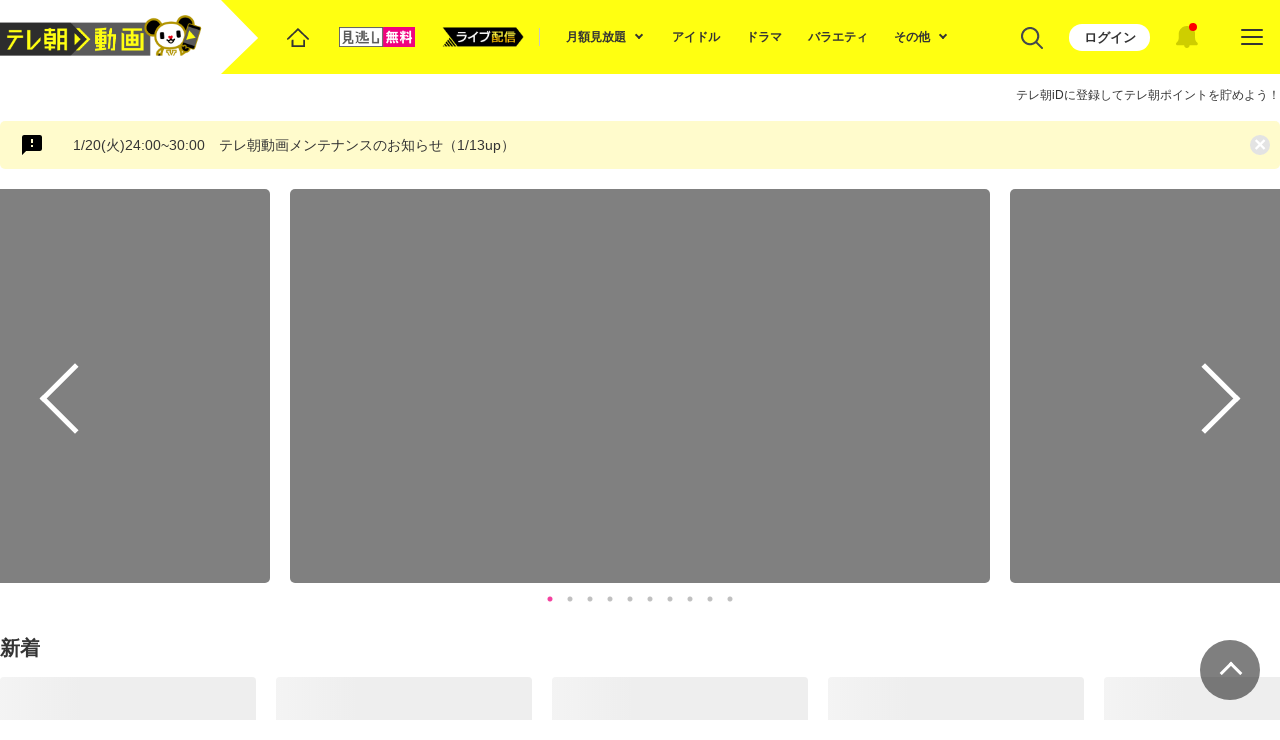

--- FILE ---
content_type: text/html
request_url: https://douga.tv-asahi.co.jp/douga/bistroappli/9
body_size: 11217
content:
<!DOCTYPE html PUBLIC "-//W3C//DTD XHTML 1.0 Transitional//EN" "http://www.w3.org/TR/xhtml1/DTD/xhtml1-transitional.dtd">
<html xmlns="http://www.w3.org/1999/xhtml">
  <head>
    <meta http-equiv="Content-Type" content="text/html; charset=UTF-8" />
    <meta name="copyright" content="Copyright(C) tv asahi All rights reserved.">
    <script type="text/javascript">
      
      const renewalTop = 'https://douga.tv-asahi.co.jp/';
      const locationData = window.location; //debugcode削除時コメントアウト解除

      const programDict = {
        'furuta': 'program/10014-10013',
        'atami': 'program/10019-10018',
        'kurokawa': 'program/10029-10028',
        'momocloch': 'program/10038-10037',
        'asuko': 'program/10571-10570',
        '333': 'program/10582-10581',
        'hiwamatanoboru': 'program/11048-10781',
        'barasen': 'program/11049-10791',
        'doctors': 'program/11050-10798',
        'ametalk': 'program/11051-10807',
        'kintaro_01': 'program/11052-10809',
        'kintaro_02': 'program/11052-10820',
        'tadanohitoshi1': 'program/11053-10831',
        'tadanohitoshi2': 'program/11053-10843',
        'tadanohitoshi3': 'program/11053-10854',
        'tadanohitoshi4': 'program/11053-10865',
        'tadanosp': 'program/11053-10874',
        'uugirl': 'program/11054-10881',
        'seinaru': 'program/11057-11056',
        'sentai-movie': 'program/11067-11066',
        'rider-movie': 'program/11075-11074',
        'kemonomichi': 'program/10029-11082',
        'go-chan': 'program/11093-11092',
        'waruiyatsura': 'program/10029-11109',
        'jikou_01': 'program/11119-11118',
        'jikou_02': 'program/11119-11129',
        'jotei-kaoruko': 'program/11140-11139',
        'shinsekaiyori': 'program/11150-11149',
        'toshidensetsu': 'program/11196-11195',
        'fukuokarenai': 'program/11207-11206',
        'sayokino': 'program/11229-11228',
        'dempa': 'program/11246-11245',
        'rinjo2009': 'program/11615-11614',
        'rinjo2010': 'program/11615-11625',
        'nasake': 'program/11638-11637',
        'akutou': 'program/11648-11647',
        'bansan': 'program/11658-11657',
        '11nin': 'program/11661-11660',
        'iryu_02': 'program/11672-11671',
        'nasakesp': 'program/11638-11681',
        'peeping1': 'program/11684-11683',
        'peeping2': 'program/11684-11695',
        'peeping3': 'program/11684-11706',
        'shinchan_01': 'program/11721-11720',
        'shinmen': 'program/11721-13255',
        'dousoukai': 'program/13270-13269',
        'peeping4': 'program/11684-13280',
        'peeping5': 'program/11684-13291',
        'linq_link': 'program/13303-13302',
        'chizu': 'program/13363-13362',
        'tokumeitantei': 'program/13372-13371',
        'doctor-x': 'program/13383-13382',
        'bananatv_pr': 'program/13393-13392',
        'fumina': 'program/13413-13412',
        'lon_pr': 'program/13482-13481',
        'otomesan': 'program/13499-13498',
        'doraemon': 'program/13510-13509',
        'akarinradio': 'program/14326-14325',
        'nakanishiland': 'program/14353-14352',
        'lovequn': 'program/14993-14992',
        'iryu_03': 'program/11672-15202',
        'doubles': 'program/15213-15212',
        '7nin_01': 'program/15224-15223',
        '7nin_02': 'program/15224-15234',
        'mousou': 'program/15247-15246',
        'yabe': 'program/15257-15256',
        'bananatv_06': 'program/13393-15264',
        'doctors_sp': 'program/11050-15304',
        '333-tadanet': 'program/10582-15306',
        'yabe_2': 'program/15257-15479',
        'doctors_02': 'program/11050-15488',
        'equo': 'program/15499-15498',
        'yurusyachi': 'program/15618-15617',
        'akapen': 'program/15776-15775',
        'bananatv_07': 'program/13393-15787',
        'shiromajo': 'program/15825-15824',
        'doctor-x_02': 'program/13383-15840',
        'toshidensetsu_02': 'program/11196-15850',
        'bananatv_08': 'program/13393-15858',
        'tsuripro': 'program/15902-15901',
        'iryu_sp': 'program/11672-16071',
        'shikakenin': 'program/16083-16082',
        'shiokinin': 'program/16083-16117',
        'loveagain': 'program/16145-16144',
        'tasukenin': 'program/16083-16161',
        'shitomenin': 'program/16083-16198',
        'big-daddy': 'program/16227-16226',
        'hera': 'program/16253-16252',
        'trick-shinsaku': 'program/16263-16262',
        'kirainatantei': 'program/16268-16267',
        'shigotoya': 'program/16083-16277',
        'kintori': 'program/16305-16304',
        'shiokiya': 'program/16083-16315',
        'shiwazanin': 'program/16083-16344',
        'karakurinin': 'program/16083-16373',
        'karakuri_k': 'program/16083-16387',
        'uruoi': 'program/16400-16399',
        'BiS': 'program/16488-16487',
        'bananatv_09': 'program/13393-16507',
        'snhschool48': 'program/16560-16559',
        'passpo': 'program/16779-16778',
        'supergirls': 'program/16800-16799',
        'aibou-movie_prologue': 'program/16839-16838',
        'border': 'program/16846-16845',
        'happy_landing': 'program/16857-16856',
        's_shiokinin': 'program/16083-16863',
        's_karakurinin': 'program/16083-16905',
        'shoubainin': 'program/16083-16919',
        'egiing': 'program/16947-16946',
        'slow_jigging': 'program/16950-16949',
        'kuroobi': 'program/16953-16952',
        'luremagazine': 'program/16961-16960',
        'luremagazine_dx': 'program/16961-16980',
        'baitfinesse': 'program/17002-17001',
        'tgs': 'program/17005-17004',
        'bananatv_10': 'program/13393-17138',
        'egifile': 'program/17191-17190',
        'kantsuri': 'program/17199-17198',
        'itto': 'program/17206-17205',
        'hardbait': 'program/17214-17213',
        'mebarumusou': 'program/17220-17219',
        'saltthemovie': 'program/16961-17222',
        'gbs': 'program/17227-17226',
        'hajimetesflf': 'program/17230-17229',
        'karakuri_fugaku': 'program/16083-17232',
        'uragoroshi': 'program/16083-17247',
        'shigotonin': 'program/16083-17271',
        'tokumeitantei_02': 'program/13372-17356',
        'zeroshin': 'program/17367-17366',
        'fukushima': 'program/17377-17376',
        'bananatv_11': 'program/13393-17379',
        'geinindousei-fan': 'program/17426-17425',
        'doctor-x_03': 'program/13383-17554',
        'gb': 'program/17227-17566',
        'saisaitv': 'program/17570-17569',
        'kanamo': 'program/17752-17751',
        'fxxkyou': 'program/17763-17762',
        'massimo': 'program/17766-17765',
        'sstrike': 'program/17783-17782',
        'tspb': 'program/17809-17808',
        'coa': 'program/17835-17834',
        'tairyou': 'program/17852-17851',
        'sente': 'program/17878-17877',
        'ikemenjoshi': 'program/17895-17894',
        'akp_comeoneverybody': 'program/17904-17903',
        'bananatv_12': 'program/13393-17909',
        'formulae': 'program/17962-17961',
        'life_with_dogs': 'program/18134-18133',
        'formulae_official': 'program/17962-18169',
        'doctors_03': 'program/11050-18171',
        'dekin': 'program/18183-18182',
        'bananatv_13': 'program/13393-18192',
        'kuroha': 'program/18248-18247',
        'summers2': 'program/18251-18250',
        'shinovani': 'program/18505-18504',
        'uotabi': 'program/18670-18669',
        'tenshitoakuma': 'program/18751-18750',
        'bananatv_14': 'program/13393-18761',
        'bassing_highschool': 'program/18811-18810',
        'bananatv_15': 'program/13393-18813',
        'hattori': 'program/18863-18862',
        'age': 'program/19021-19020',
        'futari': 'program/19032-19031',
        'tamiou': 'program/19042-19041',
        'tokkouhei': 'program/19052-19051',
        'bananatv_16': 'program/13393-19054',
        'katherine': 'program/19101-19100',
        'kintori-sp': 'program/16305-19104',
        'akb-horror': 'program/19107-19106',
        'ace': 'program/19153-19152',
        'fugoh_01': 'program/19164-19163',
        'fugoh_02': 'program/19164-19175',
        'happyretirement': 'program/19204-19203',
        'isansouzoku': 'program/19207-19206',
        'happylanding-movie': 'program/16857-19217',
        'kikinikui': 'program/19220-19219',
        'bananatv_17': 'program/13393-19268',
        'jotei': 'program/11140-19317',
        'kaseifuwamita': 'program/19329-19328',
        'kenjinoshimei': 'program/19332-19331',
        'ametalk-netmovie-other-01': 'program/19335-19334',
        'puzzle': 'program/19338-19337',
        'ame_pr': 'program/11051-19349',
        'kuronoshamen': 'program/19352-19351',
        'sumikasumire': 'program/19355-19354',
        'contyaro': 'program/19365-19364',
        'princess_precure': 'program/19428-19427',
        'kyumei': 'program/19480-19479',
        'kaikan': 'program/19491-19490',
        'chihoshi': 'program/10029-19502',
        'kuroijukai': 'program/10029-19504',
        'ikkacho': 'program/19507-19506',
        'hyoten2001': 'program/19520-19519',
        'goodpartner': 'program/19532-19531',
        'akb-love': 'program/19543-19542',
        'tamiou_sp': 'program/19042-19589',
        'tamiou_spinoff': 'program/19042-19591',
        'tamiou_bangaihen': 'program/19042-19593',
        'aruaru': 'program/19601-19600',
        'geinindousei_01': 'program/17426-19644',
        'eco': 'program/19712-19711',
        'goldwoman': 'program/19715-19714',
        'geinindousei_02': 'program/17426-19717',
        'geinindousei_03': 'program/17426-19802',
        'geinindousei_04': 'program/17426-19920',
        'geinindousei_05': 'program/17426-19999',
        'geinindousei_06': 'program/17426-20090',
        'geinindousei_07': 'program/17426-20193',
        'shinchan_02': 'program/11721-20245',
        'coin-locker': 'program/20296-20295',
        'kiminote': 'program/20302-20301',
        'cyobi': 'program/20309-20308',
        'bananatv_18': 'program/13393-20321',
        'astro': 'program/20341-20340',
        'ace_sp': 'program/19153-20360',
        'hajimemashite': 'program/20363-20362',
        'onnatokusou': 'program/20374-20373',
        'himitsu': 'program/20382-20381',
        'gurame': 'program/20393-20392',
        'shiromajo-movie': 'program/15825-20402',
        'doctor-y': 'program/20405-20404',
        'sogeki': 'program/20413-20412',
        'yurionice': 'program/20416-20415',
        'geinindousei_08': 'program/17426-20429',
        'doctor-x_04': 'program/13383-20508',
        'nashigorenka': 'program/20540-20539',
        'mitazono': 'program/20556-20555',
        'meguru': 'program/20566-20565',
        'shimainin': 'program/16083-20577',
        's_shigotonin': 'program/16083-20591',
        'kenjinohonkai': 'program/20648-20647',
        'dwide_misaki': 'program/20651-20650',
        'dwide_okashina': 'program/20655-20654',
        'dwide_travelmystery': 'program/20671-20670',
        'deez': 'program/20682-20681',
        'bigshot': 'program/20687-20686',
        'biwakoyaro': 'program/20692-20691',
        'dwide_hodaka': 'program/20695-20694',
        'dwide_kariya': 'program/20703-20702',
        'henai': 'program/20708-20707',
        's_shimainin': 'program/16083-20712',
        'revengers': 'program/20727-20726',
        'trick1': 'program/16263-20765',
        'trick2': 'program/16263-20776',
        'trick3': 'program/16263-20788',
        'ubaiai': 'program/20800-20799',
        'arisa': 'program/20809-20808',
        'maho_precure': 'program/19428-20811',
        'shigotonin3': 'program/16083-20862',
        'seabassdojo': 'program/20902-20901',
        'tofu-prowrestling': 'program/20915-20914',
        'yabe_zunouvszumou': 'program/15257-20940',
        'fishingshow2016_bite': 'program/20947-20946',
        'fishingshow2017_bite': 'program/20947-20966',
        'hiroseshorejigikenkyusho_bite': 'program/21003-21002',
        'gplus_bite': 'program/21029-21028',
        'huntup_bite': 'program/21065-21064',
        'limitmake_bite': 'program/21113-21112',
        'bassking_bite': 'program/21162-21161',
        'lurebuild_bite': 'program/21209-21208',
        'surfgamemagic_bite': 'program/21227-21226',
        'okamarinoturilive_bite': 'program/21235-21234',
        'luremagalive_bite': 'program/21241-21240',
        'nihonkaigyomonogatari_bite': 'program/21252-21251',
        'tatakainoturiland_bite': 'program/21259-21258',
        'kawakami_logirl': 'program/21277-21276',
        'joshiryu_logirl': 'program/21528-21527',
        'nemunemo_logirl': 'program/21580-21579',
        'linq_logirl': 'program/13303-21657',
        'ayamaou_logirl': 'program/21709-21708',
        'earphones_logirl': 'program/21765-21764',
        'akesakasatomi_logirl': 'program/21788-21787',
        'team8_logirl': 'program/21807-21806',
        'scoop8ken_logirl': 'program/21862-21861',
        'bassrieman_bite': 'program/21871-21870',
        'fishingshow2015_bite': 'program/20947-21881',
        'kurobara': 'program/21892-21891',
        'keepcast_bite': 'program/21896-21895',
        'yasuraginosato': 'program/21910-21909',
        'watashinin': 'program/16083-22040',
        'ningennosyoumei': 'program/22055-22054',
        'usuikoichi': 'program/22058-22057',
        'ichikacho2': 'program/19507-22060',
        'bansankai': 'program/22072-22071',
        'haruka17': 'program/22090-22089',
        'saisaitv_logirl': 'program/17570-22101',
        'shigotonin4': 'program/16083-22128',
        'kintori_02': 'program/16305-22172',
        'joshu-7': 'program/22183-22182',
        'sayonara--': 'program/22193-22192',
        'swan': 'program/22206-22205',
        'sikirinin': 'program/16083-22213',
        'shigotonin5': 'program/16083-22232',
        'iryu_04': 'program/11672-22259',
        'enlight_bite': 'program/22270-22269',
        'kurokawanotecho': 'program/22311-22310',
        'aino': 'program/22321-22320',
        'hashikakenin': 'program/16083-22328',
        'shigotonin5_g': 'program/16083-22342',
        'okashinabengoshi': 'program/22377-22376',
        'doctor-y_02': 'program/20405-22380',
        'odakyo': 'program/22388-22387',
        'border_higamika': 'program/16846-22416',
        'otonakoukou': 'program/22420-22419',
        'doctor-x_05': 'program/13383-22435',
        'border_02': 'program/16846-22446',
        'harusan': 'program/22449-22448',
        'hikojiro': 'program/22452-22451',
        'hato': 'program/22459-22458',
        'shigotonin5_s': 'program/16083-22461',
        'dentakukeiji': 'program/22477-22476',
        'heyacho': 'program/22480-22479',
        'hakujitsu': 'program/22483-22482',
        'henai_2017': 'program/20708-22486',
        'kichiku': 'program/10029-22488',
        'doctors_sp2018': 'program/11050-22490',
        'shigotonin5_f': 'program/16083-22492',
        'holidaylove': 'program/22513-22512',
        'bg': 'program/22522-22521',
        'shogunkeiji': 'program/22533-22532',
        'asukimi': 'program/22536-22535',
        'kirakira_precure': 'program/19428-22543',
        'kengekinin': 'program/16083-22593',
        'saotomemako': 'program/22603-22602',
        'museedumomoclo': 'program/10038-22605',
        'sagashimonogakari': 'program/22713-22712',
        'gekitotsu': 'program/16083-22715',
        'shingan': 'program/22738-22737',
        'akashimiwako': 'program/22741-22740',
        'yokomichiitsuro': 'program/22744-22743',
        'sharaku': 'program/22747-22746',
        'omakase': 'program/22750-22749',
        'mirror_crackd': 'program/22754-22753',
        'paddington': 'program/22754-22756',
        'qa': 'program/22759-22758',
        'kyotominamisho': 'program/22770-22769',
        'ichikacho3': 'program/19507-22772',
        'hanashima': 'program/22784-22783',
        'tanteimonogatari': 'program/22788-22787',
        'chief': 'program/22791-22790',
        'tokusou9': 'program/22794-22793',
        'ossanslove': 'program/22806-22805',
        'mikaiketsu': 'program/22815-22814',
        'mitazono_02': 'program/20556-22824',
        'tetsudousousakan': 'program/20671-22833',
        'saisousakeiji': 'program/22836-22835',
        'keiji7_04': 'program/22839-22838',
        'ichikacho_sp': 'program/19507-22850',
        'iryu_05': 'program/11672-22859',
        'dele': 'program/22870-22869',
        'himomen': 'program/22880-22879',
        'hoigaku': 'program/22889-22888',
        'warau': 'program/22895-22894',
        'kaibutsukun': 'program/23016-23015',
        'sensoudouwa': 'program/23058-23057',
        'doctor-y_03': 'program/20405-23067',
        'atashi': 'program/23075-23074',
        'shiteibengoshi': 'program/23468-23467',
        'legal-v': 'program/23480-23479',
        'anawata': 'program/23491-23490',
        'aibou_01': 'program/16839-23499',
        'aibou_08': 'program/16839-23512',
        'aibou_11': 'program/16839-23532',
        'aibou_14': 'program/16839-23552',
        'shinonosu': 'program/23574-23573',
        'usuikoichi02': 'program/22058-23582',
        'iloveyou': 'program/23585-23584',
        'keiji-0': 'program/23588-23587',
        'wataoji': 'program/23600-23599',
        'atsuikuuki': 'program/10029-23609',
        'ataru': 'program/23612-23611',
        'bokukimi': 'program/23623-23622',
        'giwaku': 'program/10029-23631',
        'hugtto_precure': 'program/19428-23633',
        'wakaokami': 'program/23684-23683',
        'hitou': 'program/23687-23686',
        'umeda_mirai': 'program/23729-23728',
        'umeda_fanclub': 'program/23734-23733',
        'program_01': 'program/23737-23736',
        'program_02': 'program/13303-23784',
        'program_03': 'program/13303-23803',
        'program_04': 'program/13303-23813',
        'program_05': 'program/13303-23832',
        'rakuen': 'program/23846-23845',
        'akechi': 'program/23857-23856',
        'tokusou9_sp': 'program/22794-23860',
        'tokusou9_02': 'program/22794-23862',
        'mitazono_03': 'program/20556-23874',
        'drama-rikon': 'program/23884-23883',
        'program_06': 'program/23888-23887',
        'program_07': 'program/23891-23890',
        'program_08': 'program/23900-23899',
        'program_09': 'program/23904-23903',
        'program_10': 'program/23908-23907',
        'kintori_03': 'program/16305-23920',
        'tokyo-dokushin-danshi': 'program/23932-23931',
        'yokokusatsujin': 'program/22754-23941',
        'mikaiketsu_sp': 'program/22815-23978',
        'shimei': 'program/23981-23980',
        'keiji7_05': 'program/22839-23983',
        'sign': 'program/23995-23994',
        'beshari': 'program/24006-24005',
        'ossanslove-the-movie': 'program/24016-24015',
        'keiji-0_sp': 'program/23588-24018',
        'aibou_18': 'program/16839-24020',
        'minato': 'program/24034-24033',
        'jikou_03': 'program/11119-24081',
        'doctor-x_06': 'program/13383-24083',
        'ossanslove-inthesky': 'program/22806-24087',
        'shuchakueki': 'program/24092-24091',
        'takagamondo': 'program/24095-24094',
        'kenjisakata': 'program/24099-24098',
        'hagekoi': 'program/24102-24101',
        'aibou_02': 'program/16839-24104',
        'aibou_03': 'program/16839-24126',
        'aibou_04': 'program/16839-24145',
        'aibou_05': 'program/16839-24167',
        'hatenkou': 'program/24189-24188',
        'aibou_06': 'program/16839-24193',
        'aibou_07': 'program/16839-24213',
        'aibou_09': 'program/16839-24233',
        'aibou_10': 'program/16839-24252',
        'aibou_12': 'program/16839-24272',
        'aibou_13': 'program/16839-24292',
        'keijitokenji': 'program/24313-24312',
        'jyoshimuda': 'program/24324-24323',
        'doctor-x_06_dc': 'program/13383-24332',
        'alibi': 'program/24344-24343',
        'zenshinkeiji': 'program/24353-24352',
        'ossanslove-inthesky_dc': 'program/22806-24355',
        'twinkle_precure': 'program/19428-24364',
        'jikou2019_sp_dc': 'program/11119-24414',
        'jikou_03_dc': 'program/11119-24416',
        'seiginoshoumei': 'program/24426-24425',
        'nibihako': 'program/24429-24428',
        'hohoemu': 'program/24437-24436',
        'fukyowaon': 'program/24440-24439',
        'aibou_preseason': 'program/16839-24442',
        'program_11': 'program/24447-24446',
        'program_12': 'program/24454-24453',
        'program_13': 'program/24457-24456',
        'program_14': 'program/24460-24459',
        'program_15': 'program/10038-24462',
        'onmyoji2020': 'program/24466-24465',
        'singyesterday': 'program/24469-24468',
        'tokusou9_03': 'program/22794-24482',
        'ichikacho2020': 'program/19507-24493',
        'mitazono_04': 'program/20556-24510',
        'kasai': 'program/24520-24519',
        'holidaylove_bangaihen': 'program/22513-24522',
        'bg2': 'program/22522-24525',
        'switch': 'program/24534-24533',
        'bokukimi_bangaihen': 'program/23623-24536',
        'tokyo-dokushin-danshi_spinoff': 'program/23932-24539',
        'otonakoukou_spinoff': 'program/22420-24542',
        'otonakoukou_episode0': 'program/22420-24544',
        'hissatsu2020': 'program/16083-24546',
        'dele_document': 'program/22870-24548',
        'british-open-golf': 'program/24568-24567',
        'manatsunoshonen': 'program/24573-24572',
        'youkai': 'program/24583-24582',
        'nanapop': 'program/24593-24592',
        'keiji7_06': 'program/22839-24608',
        'mikaiketsu02': 'program/22815-24618',
        'shitto': 'program/24627-24626',
        'ohana': 'program/24648-24647',
        'kenjisakata_urami': 'program/24651-24650',
        'seibusp': 'program/24654-24653',
        'maguro': 'program/24657-24656',
        'after5': 'program/24661-24660',
        'doctor-y_05': 'program/20405-24663',
        'hagure3': 'program/24666-24665',
        'aibou_19': 'program/16839-24668',
        'arstotechne': 'program/24674-24673',
        '7-hisho': 'program/24679-24678',
        'houteishiki': 'program/24686-24685',
        'convenist': 'program/24721-24720',
        'drama_pr': 'program/24724-24723',
        'room_1': 'program/24739-24738',
        'room_2': 'program/24742-24741',
        'kasouken_15': 'program/24751-24750',
        'kasouken_16': 'program/24751-24768',
        'kasouken_17': 'program/24751-24787',
        'kasouken_sp': 'program/24751-24805',
        'kasouken_18': 'program/24751-24811',
        'kasouken_19': 'program/24751-24820',
        'kasouken_14': 'program/24751-24855',
        'kasouken_13': 'program/24751-24865',
        'kasouken_20': 'program/24751-24883',
        'live-bakusho_30th': 'program/24890-24889',
        'badminton2019_12': 'program/24893-24892',
        'badminton2019_08': 'program/24893-24903',
        'badminton2019': 'program/24893-24917',
        'nakanishiland_pr': 'program/14353-24925',
        'kettendarakenokeiji': 'program/25120-25119',
        'banmon_logirl': 'program/25128-25127',
        'shinsousousa': 'program/25148-25147',
        'aibou_15': 'program/16839-25150',
        'aibou_16': 'program/16839-25169',
        'aibou_17': 'program/16839-25190',
        'sailgp': 'program/25212-25211',
        'kintori_03_dc': 'program/16305-25219',
        'jikou2019_sp': 'program/11119-25238',
        'doctor-y_04': 'program/20405-25253',
        'doctor-y_04_dc': 'program/20405-25255',
        'jiken': 'program/25258-25257',
        'tenpaiqueen_01': 'program/25286-25285',
        'tenpaiqueen_02': 'program/25286-25293',
        'tenpaiqueen_03': 'program/25286-25304',
        'tenpaiqueen_04': 'program/25286-25315',
        'koshonin': 'program/25365-25364',
        'koshonin_01': 'program/25365-25383',
        'orenosora': 'program/25393-25392',
        'yako': 'program/10029-25440',
        'sakamichi': 'program/25498-25497',
        'room_3': 'program/25554-25506',
        'toukakushi': 'program/25520-25519',
        'kurokawanotecho_sp': 'program/22311-25522',
        'kakenai': 'program/25526-25524',
        'iryu_06': 'program/11672-25529',
        'aibou-movie2008': 'program/16839-25534',
        'aibou-movie2010': 'program/16839-25536',
        'aibou-movie2014': 'program/16839-25538',
        'aibou-movie2017': 'program/16839-25540',
        'aibou-xday': 'program/16839-25542',
        'yonezawa-movie': 'program/16839-25544',
        'nijiiro': 'program/25547-25546',
        'mokomi': 'program/25552-25551',
        'koinoarumajiro': 'program/25565-25564',
        'doctors_sp2021': 'program/11050-25576',
        'iryu_01': 'program/11672-25614',
        'room_10': 'program/25673-25672',
        'w-higeki': 'program/25727-25726',
        'team': 'program/25737-25736',
        'kirinohata': 'program/10029-25822',
        'saigonoshounin': 'program/25825-25824',
        'train': 'program/25855-25854',
        'tenpaiqueen_05': 'program/25286-25881',
        'healingood_precure': 'program/19428-25907',
        'live-team8_logirl': 'program/25597-25598',
        'live-cynhn': 'program/25603-25605',
        'live-saint_germain': 'program/25595-25596',
        'livelive_01': 'program/25591-25593',
        'live-nanapop': 'program/25588-25590',
        'live-kawakami': 'program/25577-25578'
      };

      const packDict = {
        '1640': 'pack/13898',
        '1641': 'pack/13898',
        '1647': 'pack/13899',
        '1648': 'pack/15315',
        '1649': 'pack/13900',
        '1676': 'pack/13901',
        '1677': 'pack/13902',
        '1678': 'pack/13903',
        '1679': 'pack/13904',
        '1681': 'pack/13905',
        '1682': 'pack/13906',
        '1683': 'pack/13907',
        '1685': 'pack/13908',
        '1687': 'pack/13909',
        '1688': 'pack/13910',
        '1689': 'pack/13911',
        '1703': 'pack/13912',
        '1704': 'pack/15496',
        '1705': 'pack/13913',
        '1709': 'pack/13914',
        '1710': 'pack/13915',
        '1711': 'pack/13916',
        '1712': 'pack/13917',
        '1713': 'pack/13918',
        '1714': 'pack/13919',
        '1743': 'pack/13920',
        '1747': 'pack/15316',
        '1749': 'pack/13921',
        '1751': 'pack/15317',
        '1753': 'pack/13922',
        '1754': 'pack/13923',
        '1755': 'pack/15318',
        '1756': 'pack/13924',
        '1863': 'pack/13925',
        '2135': 'pack/13926',
        '2358': 'pack/13927',
        '2446': 'pack/13928',
        '2449': 'pack/13929',
        '2460': 'pack/13930',
        '2854': 'pack/13931',
        '2930': 'pack/15319',
        '2931': 'pack/13932',
        '2932': 'pack/13933',
        '3064': 'pack/13934',
        '3200': 'pack/13935',
        '3201': 'pack/13936',
        '3574': 'pack/13937',
        '3771': 'pack/13938',
        '3793': 'pack/13939',
        '3975': 'pack/13940',
        '4792': 'pack/13941',
        '4810': 'pack/13942',
        '4860': 'pack/13943',
        '4941': 'pack/13944',
        '4958': 'pack/13945',
        '5137': 'pack/13946',
        '5138': 'pack/13947',
        '5139': 'pack/13948',
        '5500': 'pack/13949',
        '5503': 'pack/13950',
        '5848': 'pack/13951',
        '5859': 'pack/13952',
        '5961': 'pack/13953',
        '5962': 'pack/13954',
        '5963': 'pack/13955',
        '5964': 'pack/13956',
        '5965': 'pack/13957',
        '5966': 'pack/13958',
        '5969': 'pack/13959',
        '5972': 'pack/13960',
        '5973': 'pack/13961',
        '5974': 'pack/13962',
        '5975': 'pack/13963',
        '5976': 'pack/13964',
        '5978': 'pack/13965',
        '5979': 'pack/13966',
        '5980': 'pack/13967',
        '5981': 'pack/13968',
        '5982': 'pack/13969',
        '5983': 'pack/13970',
        '6102': 'pack/13971',
        '6103': 'pack/13972',
        '6104': 'pack/13973',
        '6106': 'pack/13974',
        '6107': 'pack/13975',
        '6108': 'pack/13976',
        '6109': 'pack/13977',
        '6110': 'pack/13978',
        '6111': 'pack/13979',
        '6112': 'pack/13980',
        '6113': 'pack/13981',
        '6120': 'pack/14033',
        '6121': 'pack/14034',
        '6131': 'pack/14035',
        '6132': 'pack/14036',
        '6133': 'pack/14037',
        '6134': 'pack/14038',
        '6135': 'pack/14039',
        '6136': 'pack/14040',
        '6137': 'pack/14041',
        '6182': 'pack/14042',
        '6292': 'pack/14043',
        '6400': 'pack/14044',
        '6525': 'pack/14045',
        '6526': 'pack/14046',
        '6527': 'pack/14047',
        '6528': 'pack/14048',
        '6529': 'pack/14049',
        '6530': 'pack/14050',
        '6531': 'pack/14051',
        '6532': 'pack/14052',
        '6610': 'pack/14053',
        '6632': 'pack/14054',
        '6883': 'pack/14055',
        '6884': 'pack/14056',
        '6885': 'pack/14057',
        '6886': 'pack/14058',
        '6887': 'pack/14059',
        '6888': 'pack/14060',
        '6889': 'pack/14061',
        '6890': 'pack/14062',
        '6891': 'pack/14063',
        '6960': 'pack/14064',
        '7046': 'pack/14065',
        '7047': 'pack/14066',
        '7048': 'pack/14067',
        '7049': 'pack/14068',
        '7050': 'pack/14069',
        '7051': 'pack/14070',
        '7052': 'pack/14071',
        '7053': 'pack/14072',
        '7054': 'pack/14073',
        '7199': 'pack/14074',
        '7230': 'pack/14075',
        '7272': 'pack/14076',
        '7273': 'pack/14077',
        '7275': 'pack/14078',
        '7276': 'pack/14079',
        '7277': 'pack/14080',
        '7278': 'pack/14081',
        '7279': 'pack/14082',
        '7280': 'pack/14083',
        '7281': 'pack/14084',
        '7303': 'pack/14089',
        '7530': 'pack/14090',
        '7531': 'pack/14091',
        '7533': 'pack/14092',
        '7534': 'pack/14093',
        '7557': 'pack/14094',
        '7558': 'pack/14095',
        '7559': 'pack/14096',
        '7560': 'pack/14097',
        '7561': 'pack/14098',
        '7562': 'pack/14099',
        '7563': 'pack/14100',
        '7564': 'pack/14101',
        '7565': 'pack/14102',
        '7569': 'pack/14103',
        '7570': 'pack/14104',
        '7572': 'pack/14105',
        '7573': 'pack/14106',
        '7574': 'pack/14107',
        '7593': 'pack/14108',
        '7595': 'pack/14109',
        '7596': 'pack/14110',
        '7599': 'pack/14111',
        '7600': 'pack/14112',
        '7601': 'pack/14113',
        '7602': 'pack/14114',
        '7603': 'pack/14115',
        '7639': 'pack/14116',
        '7843': 'pack/14117',
        '7844': 'pack/14118',
        '7845': 'pack/14119',
        '7846': 'pack/14120',
        '7847': 'pack/14121',
        '7848': 'pack/14122',
        '7849': 'pack/14123',
        '7850': 'pack/14124',
        '7851': 'pack/14125',
        '7852': 'pack/14126',
        '7853': 'pack/14127',
        '7854': 'pack/14128',
        '7916': 'pack/14129',
        '8236': 'pack/14130',
        '8252': 'pack/14131',
        '8867': 'pack/14132',
        '8868': 'pack/14133',
        '8869': 'pack/14134',
        '8870': 'pack/14135',
        '8871': 'pack/14136',
        '8875': 'pack/14137',
        '8878': 'pack/14138',
        '8974': 'pack/14139',
        '9078': 'pack/14140',
        '9079': 'pack/14141',
        '9080': 'pack/14142',
        '9081': 'pack/14143',
        '9082': 'pack/14144',
        '9083': 'pack/14145',
        '9084': 'pack/14146',
        '9085': 'pack/14147',
        '9131': 'pack/14148',
        '9132': 'pack/14149',
        '9354': 'pack/14150',
        '9390': 'pack/14151',
        '9391': 'pack/14152',
        '9392': 'pack/14153',
        '9452': 'pack/14154',
        '9453': 'pack/14155',
        '9454': 'pack/14156',
        '9455': 'pack/14157',
        '9456': 'pack/14158',
        '9457': 'pack/14159',
        '9458': 'pack/14160',
        '9459': 'pack/14161',
        '9460': 'pack/14162',
        '9461': 'pack/14163',
        '9462': 'pack/14164',
        '9463': 'pack/14165',
        '9464': 'pack/14166',
        '9465': 'pack/14167',
        '9466': 'pack/14168',
        '9467': 'pack/14169',
        '9468': 'pack/14170',
        '9469': 'pack/14171',
        '9470': 'pack/14172',
        '9471': 'pack/14173',
        '9472': 'pack/14174',
        '9473': 'pack/14175',
        '9474': 'pack/14176',
        '9475': 'pack/14177',
        '9476': 'pack/14178',
        '9477': 'pack/14179',
        '9478': 'pack/14180',
        '9479': 'pack/14181',
        '9480': 'pack/14182',
        '9481': 'pack/14183',
        '9507': 'pack/14184',
        '9508': 'pack/14185',
        '9509': 'pack/14186',
        '9855': 'pack/14187',
        '9868': 'pack/14188',
        '9883': 'pack/14189',
        '10106': 'pack/14190',
        '10107': 'pack/14191',
        '10152': 'pack/14192',
        '10195': 'pack/14193',
        '10473': 'pack/14194',
        '10495': 'pack/14195',
        '10765': 'pack/14196',
        '10878': 'pack/14197',
        '10974': 'pack/14198',
        '11240': 'pack/14199',
        '11293': 'pack/14200',
        '11435': 'pack/14201',
        '11450': 'pack/14202',
        '11508': 'pack/14203',
        '11709': 'pack/14204',
        '11887': 'pack/14205',
        '12140': 'pack/14206',
        '12248': 'pack/14207',
        '12313': 'pack/14208',
        '12667': 'pack/14209',
        '12669': 'pack/14210',
        '12892': 'pack/14211',
        '12893': 'pack/14212',
        '13159': 'pack/14213',
        '13161': 'pack/14214',
        '13243': 'pack/14215',
        '13244': 'pack/14216',
        '13356': 'pack/14217',
        '13454': 'pack/14218',
        '13631': 'pack/14219',
        '13917': 'pack/14220',
        '14053': 'pack/14221',
        '14095': 'pack/14222',
        '14270': 'pack/14223',
        '14450': 'pack/14224',
        '14547': 'pack/14225',
        '14597': 'pack/14226',
        '14598': 'pack/14227',
        '14599': 'pack/14228',
        '14601': 'pack/14229',
        '14602': 'pack/14230',
        '14616': 'pack/14231',
        '14628': 'pack/14232',
        '14662': 'pack/14233',
        '14667': 'pack/14234',
        '14694': 'pack/14235',
        '14718': 'pack/14236',
        '14722': 'pack/14237',
        '14772': 'pack/14238',
        '14815': 'pack/14239',
        '14876': 'pack/14240',
        '14891': 'pack/14241',
        '14898': 'pack/14242',
        '14908': 'pack/14243',
        '14960': 'pack/14244',
        '14974': 'pack/14245',
        '15012': 'pack/14246',
        '15040': 'pack/14247',
        '15102': 'pack/14248',
        '15103': 'pack/14249',
        '15105': 'pack/14250',
        '15149': 'pack/14251',
        '15150': 'pack/14252',
        '15165': 'pack/14253',
        '15170': 'pack/14254',
        '15228': 'pack/14255',
        '15283': 'pack/14256',
        '15324': 'pack/14257',
        '15436': 'pack/14258',
        '15486': 'pack/14259',
        '15493': 'pack/14260',
        '15518': 'pack/14261',
        '15524': 'pack/14262',
        '15596': 'pack/14263',
        '15616': 'pack/14264',
        '15617': 'pack/14265',
        '15622': 'pack/14266',
        '15683': 'pack/14267',
        '15717': 'pack/14268',
        '15749': 'pack/14269',
        '15787': 'pack/14270',
        '15823': 'pack/14271',
        '15828': 'pack/14272',
        '15830': 'pack/14273',
        '15831': 'pack/14274',
        '15966': 'pack/14275',
        '15967': 'pack/14276',
        '15968': 'pack/14277',
        '15969': 'pack/14278',
        '15970': 'pack/14279',
        '15971': 'pack/14280',
        '15972': 'pack/14281',
        '15973': 'pack/14282',
        '16009': 'pack/14283',
        '16126': 'pack/14284',
        '16297': 'pack/14285',
        '16306': 'pack/14286',
        '16397': 'pack/14287',
        '16471': 'pack/14288',
        '16488': 'pack/14289',
        '16511': 'pack/14290',
        '16640': 'pack/14291',
        '16812': 'pack/14292',
        '16813': 'pack/14293',
        '16814': 'pack/14294',
        '16815': 'pack/14295',
        '16816': 'pack/14296',
        '16826': 'pack/14297',
        '16833': 'pack/14298',
        '16848': 'pack/14299',
        '16907': 'pack/14300',
        '16981': 'pack/14301',
        '16982': 'pack/14302',
        '16983': 'pack/14303',
        '16984': 'pack/14304',
        '16985': 'pack/14305',
        '16986': 'pack/14306',
        '17018': 'pack/14307',
        '17063': 'pack/14308',
        '17277': 'pack/14309',
        '17400': 'pack/14310',
        '17412': 'pack/14311',
        '17413': 'pack/14312',
        '17442': 'pack/14313',
        '17445': 'pack/14314',
        '17446': 'pack/14315',
        '17447': 'pack/14316',
        '17448': 'pack/14317',
        '17449': 'pack/14318',
        '17450': 'pack/14319',
        '17451': 'pack/14320',
        '17452': 'pack/14321',
        '17453': 'pack/14322',
        '17454': 'pack/14323',
        '17455': 'pack/14324',
        '17563': 'pack/14325',
        '17564': 'pack/14326',
        '17565': 'pack/14327',
        '17566': 'pack/14328',
        '17567': 'pack/14329',
        '17568': 'pack/14330',
        '17584': 'pack/14331',
        '17706': 'pack/14332',
        '17710': 'pack/14333',
        '17779': 'pack/14334',
        '17809': 'pack/14335',
        '17810': 'pack/14336',
        '17811': 'pack/14337',
        '17815': 'pack/14338',
        '17816': 'pack/14339',
        '17818': 'pack/14340',
        '17819': 'pack/14341',
        '17820': 'pack/14342',
        '17821': 'pack/14343',
        '17822': 'pack/14344',
        '17823': 'pack/14345',
        '17824': 'pack/14346',
        '17825': 'pack/14347',
        '17826': 'pack/14348',
        '17827': 'pack/14349',
        '17828': 'pack/14350',
        '17829': 'pack/14351',
        '17873': 'pack/14352',
        '17943': 'pack/14353',
        '17952': 'pack/14354',
        '17954': 'pack/14355',
        '17955': 'pack/14356',
        '17956': 'pack/14357',
        '18056': 'pack/14358',
        '18057': 'pack/14359',
        '18986': 'pack/14360',
        '19010': 'pack/14361',
        '19051': 'pack/14362',
        '19097': 'pack/14363',
        '19107': 'pack/14364',
        '19241': 'pack/14365',
        '19298': 'pack/14366',
        '19305': 'pack/14367',
        '19306': 'pack/14368',
        '19307': 'pack/14369',
        '19308': 'pack/14370',
        '19309': 'pack/14371',
        '19330': 'pack/14372',
        '19349': 'pack/14373',
        '19417': 'pack/14374',
        '19614': 'pack/14375',
        '19709': 'pack/14376',
        '19848': 'pack/14377',
        '19849': 'pack/14378',
        '19850': 'pack/14379',
        '19851': 'pack/14380',
        '19852': 'pack/14381',
        '19853': 'pack/14382',
        '19854': 'pack/14383',
        '19855': 'pack/14384',
        '19856': 'pack/14385',
        '19857': 'pack/14386',
        '19858': 'pack/14387',
        '19859': 'pack/14388',
        '19860': 'pack/14389',
        '19861': 'pack/14390',
        '19938': 'pack/14391',
        '20229': 'pack/14392',
        '20324': 'pack/14393',
        '20325': 'pack/14394',
        '20326': 'pack/14395',
        '20327': 'pack/14396',
        '20329': 'pack/14397',
        '20330': 'pack/14398',
        '20386': 'pack/14399',
        '20407': 'pack/14400',
        '20408': 'pack/14401',
        '20409': 'pack/14402',
        '20410': 'pack/14403',
        '20411': 'pack/14404',
        '20412': 'pack/14405',
        '20413': 'pack/14406',
        '20414': 'pack/14407',
        '20415': 'pack/14408',
        '20488': 'pack/14409',
        '20504': 'pack/14410',
        '20739': 'pack/14411',
        '20741': 'pack/14412',
        '20742': 'pack/14413',
        '20744': 'pack/14414',
        '20745': 'pack/14415',
        '20746': 'pack/14416',
        '20747': 'pack/14417',
        '20748': 'pack/14418',
        '20898': 'pack/14419',
        '20899': 'pack/14420',
        '20900': 'pack/14421',
        '20901': 'pack/14422',
        '20902': 'pack/14423',
        '21127': 'pack/14424',
        '21312': 'pack/14425',
        '21326': 'pack/14426',
        '21381': 'pack/14427',
        '21419': 'pack/14428',
        '21420': 'pack/14429',
        '21421': 'pack/14430',
        '21422': 'pack/14431',
        '21423': 'pack/14432',
        '21424': 'pack/14433',
        '21425': 'pack/14434',
        '21426': 'pack/14435',
        '21427': 'pack/14436',
        '21428': 'pack/14437',
        '21429': 'pack/14438',
        '21435': 'pack/14439',
        '21694': 'pack/14299',
        '22131': 'pack/14441',
        '22226': 'pack/14442',
        '22264': 'pack/14443',
        '22265': 'pack/14444',
        '22266': 'pack/14445',
        '22267': 'pack/14446',
        '22268': 'pack/14447',
        '22282': 'pack/14448',
        '22441': 'pack/14449',
        '22442': 'pack/14450',
        '22443': 'pack/14451',
        '22444': 'pack/14452',
        '22447': 'pack/14453',
        '22448': 'pack/14454',
        '22524': 'pack/14455',
        '22525': 'pack/14456',
        '22526': 'pack/14457',
        '22527': 'pack/14458',
        '22528': 'pack/14459',
        '22529': 'pack/14460',
        '22648': 'pack/14461',
        '22649': 'pack/14462',
        '22784': 'pack/14463',
        '22831': 'pack/14464',
        '22832': 'pack/14465',
        '22833': 'pack/14466',
        '22834': 'pack/14467',
        '22835': 'pack/14468',
        '22836': 'pack/14469',
        '22837': 'pack/14470',
        '23071': 'pack/14471',
        '23140': 'pack/14472',
        '23151': 'pack/14473',
        '23166': 'pack/14474',
        '23212': 'pack/14475',
        '23222': 'pack/14476',
        '23350': 'pack/14477',
        '23598': 'pack/14478',
        '23804': 'pack/14479',
        '23880': 'pack/14480',
        '23884': 'pack/14481',
        '23889': 'pack/14482',
        '23971': 'pack/14483',
        '23972': 'pack/14484',
        '23973': 'pack/14485',
        '23974': 'pack/14486',
        '23975': 'pack/14487',
        '23976': 'pack/14488',
        '23977': 'pack/14489',
        '23978': 'pack/14490',
        '24319': 'pack/14491',
        '24332': 'pack/14492',
        '24338': 'pack/14493',
        '24339': 'pack/14494',
        '24387': 'pack/14495',
        '24945': 'pack/14496',
        '24950': 'pack/14497',
        '24990': 'pack/14498',
        '24992': 'pack/14499',
        '24993': 'pack/14500',
        '25028': 'pack/14501',
        '25323': 'pack/14502',
        '25435': 'pack/14503',
        '25519': 'pack/14504',
        '25577': 'pack/14505',
        '25579': 'pack/14506',
        '25713': 'pack/14507',
        '25815': 'pack/14508',
        '26085': 'pack/14509',
        '26122': 'pack/14510',
        '26125': 'pack/14511',
        '26133': 'pack/14512',
        '26231': 'pack/14513',
        '26249': 'pack/14514',
        '26323': 'pack/14515',
        '26324': 'pack/14516',
        '26325': 'pack/14517',
        '26326': 'pack/14518',
        '26327': 'pack/14519',
        '26328': 'pack/14520',
        '26329': 'pack/14521',
        '26633': 'pack/14523',
        '26672': 'pack/14524',
        '26674': 'pack/14525',
        '26685': 'pack/14526',
        '26686': 'pack/15015',
        '26687': 'pack/15016',
        '26688': 'pack/15017',
        '27063': 'pack/15018',
        '27064': 'pack/15019',
        '27065': 'pack/15020',
        '27066': 'pack/15021',
        '27123': 'pack/14527',
        '27178': 'pack/14528',
        '27189': 'pack/14529',
        '27322': 'pack/14530',
        '27664': 'pack/14531',
        '27669': 'pack/14532',
        '27690': 'pack/14533',
        '27692': 'pack/14534',
        '27733': 'pack/14536',
        '27745': 'pack/14537',
        '27844': 'pack/14538',
        '27908': 'pack/14539',
        '27978': 'pack/14540',
        '27998': 'pack/14541',
        '28002': 'pack/14542',
        '28006': 'pack/14543',
        '28043': 'pack/14544',
        '28062': 'pack/14545',
        '28119': 'pack/14546',
        '28138': 'pack/14548',
        '28165': 'pack/14549',
        '28353': 'pack/14550',
        '28386': 'pack/15022',
        '28388': 'pack/14551',
        '28425': 'pack/14553',
        '28426': 'pack/14554',
        '28431': 'pack/15023',
        '28442': 'pack/14555',
        '28443': 'pack/14556',
        '28444': 'pack/14557',
        '28445': 'pack/14558',
        '28446': 'pack/14559',
        '28447': 'pack/14560',
        '28448': 'pack/14561',
        '28490': 'pack/14562',
        '28516': 'pack/14563',
        '28761': 'pack/15320',
        '28790': 'pack/14565',
        '28794': 'pack/14566',
        '28816': 'pack/14567',
        '28863': 'pack/14568',
        '28891': 'pack/15321',
        '28920': 'pack/15323',
        '28925': 'pack/15324',
        '29030': 'pack/15497',
        '29120': 'pack/15512',
        '29124': 'pack/15322',
        '29180': 'pack/15498',
        '29192': 'pack/15516',
        '29197': 'pack/15517'
      };

      var redirectDict = {
        'idol': 'genre/idol',
        'drama': 'genre/drama',
        'variety': 'genre/variety',
        'anime': 'genre/anime',
        'etc': 'genre/hobby',
        'bite': 'genre/hobby',
        'movie': 'genre/movie',
        'live': 'genre/live',
        'newarrival.php': 'newarrival',
        'gariben_daigaku': 'https://www.tv-asahi.co.jp/douga_mv/gariben_daigaku/',
        'doraemon': 'program/13510-13509/',
        'logirl': 'plan/logirl',
        'shinchan': 'plan/shinchan',
        'information.php': 'information',
        'contact': 'https://www.tv-asahi.co.jp/douga_mv/contact/',
        'kiyaku': 'https://www.tv-asahi.co.jp/douga_mv/kiyaku/',
        'tokusho': 'https://www.tv-asahi.co.jp/douga_mv/tokusho/',
        'login.php': 'login',
        'aibou_sp': 'https://www.tv-asahi.co.jp/douga_mv/aibou_sp',
        'apps/member_d/mypage.php': renewalTop+'mypage/member',
        'douga/compiletags/onetag.php': 'https://www.tv-asahi.co.jp/douga_mv/compiletags/onetag.php'
      }

      const userAgent = String(window.navigator.userAgent);
      if (userAgent.indexOf('WiSEWebCrawler') < 0) {

          var targetPath = locationData.pathname;
          targetPath = targetPath.slice(1);
          var replacePath = targetPath.replace("douga/", "");
          replacePath = replacePath.replace("douga_mv/", "");
          var pathData = replacePath.split('/');

          if (pathData[0] === 'g') {
            // genre　redirect rule
            if (redirectDict[pathData[1]]) {
              location.href = renewalTop + redirectDict[pathData[1]];
            } else {
              location.href = renewalTop;
            }
          } else if (pathData[0] === 'f') {
            // mapping Redirect
            if (redirectDict[pathData[1]]) {
              location.href = redirectDict[pathData[1]];
            } else {
              location.href = renewalTop;
            }
          } else if (pathData[0] === 'app') {
              location.href = renewalTop+'app/';
          } else if (redirectDict[pathData[0]]) {
            // mapping redirect
            const requestUrl = String(redirectDict[pathData[0]]);
            if (requestUrl.indexOf('https') < 0) {
              location.href = renewalTop + redirectDict[pathData[0]];
            } else {
              location.href = redirectDict[pathData[0]];
            }
          } else if (redirectDict[targetPath]) {
            // mapping redirect
            location.href = redirectDict[targetPath];
          } else if (pathData[0] === 'pa') {
            // pack Redirect
            if (packDict[pathData[1]]) { 
              location.href = renewalTop + packDict[pathData[1]];
            } else {
              location.href = renewalTop;
            }
          } else if (programDict[pathData[0]]) {
            // Series redirect
            location.href = renewalTop + programDict[pathData[0]];
          } else {
            location.href = renewalTop;
          }
      }
    </script>
  </head>
</html>

--- FILE ---
content_type: text/html; charset=utf-8
request_url: https://douga.tv-asahi.co.jp/
body_size: 27602
content:
<!doctype html><html lang="ja"><head><meta charSet="utf-8"/><script id="nr_agent" src="/agent.js"></script><script id="nr_video_monitoring" src="/newrelic-video-videojs.min.js"></script><meta http-equiv="X-UA-Compatible" content="IE=edge"/><meta name="format-detection" content="telephone=no,email=no"/><meta name="viewport" content="width=device-width, initial-scale=1, viewport-fit=cover"/><title>テレ朝動画｜テレビ朝日</title><meta name="copyright" content="Copyright(C) tv asahi All rights reserved." class="dio"/><meta name="description" content="まるごと配信！ネットテレビ　テレビ朝日の動画サイト『テレ朝動画』" class="dio"/><meta name="keywords" content="テレ朝,動画,番組,オンデマンド,配信,仮面ライダー,カーグラフィックTV,CGTV,クレヨンしんちゃん,サッカー,ビッグダディ,無料動画" class="dio"/><meta name="twitter:card" content="summary_large_image" class="dio"/><meta name="twitter:image" content="http://douga.tv-asahi.co.jp/images/exdio/OG.jpg" class="dio"/><meta name="twitter:title" content="テレ朝動画｜テレビ朝日" class="dio"/><meta name="twitter:url" content="http://douga.tv-asahi.co.jp/" class="dio"/><meta name="twitter:description" content="まるごと配信！ネットテレビ　テレビ朝日の動画サイト『テレ朝動画』" class="dio"/><meta property="mixi:image" content="http://douga.tv-asahi.co.jp/images/exdio/OG.jpg" class="dio"/><meta property="og:image" content="http://douga.tv-asahi.co.jp/images/exdio/OG.jpg" class="dio"/><meta property="og:title" content="テレ朝動画｜テレビ朝日" class="dio"/><meta property="og:url" content="http://douga.tv-asahi.co.jp/" class="dio"/><meta property="og:description" content="まるごと配信！ネットテレビ　テレビ朝日の動画サイト『テレ朝動画』" class="dio"/><link rel="preload" href="/assets/vendor.fe4e85d2.chunk.js" as="script"/><link rel="preload" href="/facebook.js" as="script"/><link rel="preload" href="//platform.twitter.com/widgets.js" as="script"/><link rel="preload" href="/assets/exdio.57ce4c68.js" as="script"/><link href="https://fonts.googleapis.com/icon?family=Material+Icons" rel="stylesheet"/><link rel="canonical" href="http://douga.tv-asahi.co.jp/" class="dio"/><script id="gtm_datalayer"></script><script>(function(w,d,s,l,i){w[l]=w[l]||[];w[l].push({'gtm.start': new Date().getTime(),event:'gtm.js'});var f=d.getElementsByTagName(s)[0], j=d.createElement(s),dl=l!='dataLayer'?'&l='+l:'';j.async=true;j.src='https://www.googletagmanager.com/gtm.js?id='+i+dl+ '&gtm_auth=KGVO1hY5_UN4VMp8KTRX6w&gtm_preview=env-1&gtm_cookies_win=x';f.parentNode.insertBefore(j,f);})(window,document,'script','gtm_layer','GTM-NXNB5NF')</script><script src="/usergram.js"></script><script id="gtm" data-var="gtm_layer" src="/tagmanager.js"></script><script src="https://www.tv-asahi.co.jp/mps/bigdata/luid/tvasahi-tools.js"></script><script src="https://www.tv-asahi.co.jp/mps/bigdata/luid/optout.js"></script><script src="https://www.tv-asahi.co.jp/mps/bigdata/luid/opt_init.js"></script><script src="https://www.tv-asahi.co.jp/mps/bigdata/luid/optout_migration.js"></script><script src="https://www.tv-asahi.co.jp/mps/bigdata/luid/get_luid.js"></script><script>
var __ex_global_js_load_type = 0
function script_sslToolsLoad(value) {
  __ex_global_js_load_type = value
}
// ssl_toolsで定義している関数が読み込めるかチェック
if (typeof window.get_luid === 'function') {
  window.script_sslToolsLoad('1')
} else {
  window.script_sslToolsLoad('2')
}
</script><script>function setTvaLogging(t,o){var a="https://link.tv-asahi.co.jp/official/logging",n=new tvasahiTools;n.ajax({type:"POST",url:a,timeout:3e3,data:t,success:function(t){o(!0,t)},error:function(t){o(!1,t)}})}</script><link rel="stylesheet" href="/assets/application.bb704ee9f688fd018110.css"/><link rel="stylesheet" type="text/css" href="https://cdnjs.cloudflare.com/ajax/libs/slick-carousel/1.6.0/slick.min.css"/><link rel="stylesheet" type="text/css" href="https://cdnjs.cloudflare.com/ajax/libs/slick-carousel/1.6.0/slick-theme.min.css"/></head><body><noscript><iframe src="https://www.googletagmanager.com/ns.html?id=GTM-NXNB5NF&amp;gtm_auth=KGVO1hY5_UN4VMp8KTRX6w&amp;gtm_preview=env-1&amp;gtm_cookies_win=x" title="gtm_noscript" height="0" width="0" style="display:none;visibility:hidden"></iframe></noscript><div id="appMountPoint"><div lang="ja-JP" dir="ltr" data-reactroot=""><div class="bd lang_ja"><div class="mainView" role="main"><div class="common-wrapper"><div class="c-head-sub announceOn"></div><div class="bnr-flex"></div><div class="c-card-withAd"><div class="c-card-withAd-colCards"></div><div class="c-card-withAd-colAd"><div class="common-box-ad"><div class="banner "><div id="contents_rect" class="avod_ep_contents_rect withFooterAd"><img src="/images/exdio/pr.gif" class="prIcon" alt="pr"/><div class="analytics_pr_rect"><div> <div class="adunitContainer"><div class="adBox"></div></div> </div></div></div></div></div></div></div></div></div><button type="button" class="c-pageTop"></button></div></div></div><script>window.app={"falcorCache":{},"reactContext":{"webApp":{"utils":{}},"models":{"browserInfo":{"data":{"features":{"drmSystem":"widevine","webp":true,"es2015":true,"maybeSupportsHTML5":true,"maybeSupportsHTML5withDRM":true},"isAppli":false,"isAndroid":false,"isIPhone":false,"isChrome":true,"isChromeOS":false,"isSilk":false,"isEdge":false,"isFirefox":false,"isIE":false,"isIOS":false,"isIOSGT91":false,"isLinux":false,"isMac":true,"isMobile":false,"isOpera":false,"isSafari":false,"isWindows7":false,"isWindows8":false,"isWindows10":false,"isWindowsPhone":false,"isWindowsVista":false,"isWindowsXP":false,"isTablet":false,"major":"131","name":"Chrome","os":{"name":"Mac OS","fullName":"Mac OS","version":"10.15.7"},"specialFlags":{},"version":"131.0.0.0","deviceCode":1},"type":"Model"},"exdioBrowserCheck":{"data":{"isMobile":false,"supportsHTML5":"maybe","supportsHTML5withDRM":"maybe","capable":true},"type":"Model"},"inapp":{"data":{"android":false,"anonymous":false,"dev":false,"esn":"","inapp":false,"isAnonymous":false,"osType":"Mac OS","signupEnabled":false,"test":false}},"services":{"data":{"api":{"name":"api","protocol":"https","hostname":"","path":["api","v1"]},"uitracking":{"name":"uitracking","protocol":"https","hostname":"","path":["uitracking","users"],"secure":false}},"type":"Model"},"uiTracking":{"data":{"enabled":true,"mapRequestId":"","maxRecords":250,"ptdebug":false,"retrySend":true,"useCompression":true},"type":"Model"},"tokenConfig":{"data":{"available":true,"tokenCheckInterval":300000,"tokenRefreshInterval":86400000,"noTokenRefreshInterval":60000,"cycleTokenCheck":false},"type":"Model"},"authContext":{"type":"api"},"showCookieDisclosure":{"data":false,"type":"Model"},"userInfo":{"data":{"authURL":"","name":"","guid":"","status":"NON_REGISTERED_MEMBER","pinEnabled":true,"availablePoint":null},"type":"Model"},"config":{"data":{"app":{"id":1,"config_file":"config.json","site_id":1,"title":"テレ朝動画　キャッチアップ","description":"テレビ朝日の注目番組を無料でキャッチアップ！ 放送終了後に無料見逃し配信中！"},"brightcove":{"player":{"script":"\u002F\u002Fplayers.brightcove.net\u002F3794975799001\u002FBkgBrteG2b_default\u002Findex.min.js"}},"external":{"facebook":{"script":"\u002Ffacebook.js"},"twitter":{"script":"\u002F\u002Fplatform.twitter.com\u002Fwidgets.js"}},"i18n":{},"port":8080,"api":{"clientUrl":"","serverUrl":"http:\u002F\u002Flocalhost:8080"},"databaseUrl":"sqlite:database.sqlite","analytics":{},"auth":{"jwt":{"secret":"React Starter Kit"},"password_expired":3600,"verify_profile_token":{"expired":3600,"displayExpired":"60分間"},"verify_account_token":{"expired":3600,"displayExpired":"60分間"},"facebook":{"id":"186244551745631","secret":"a970ae3240ab4b9b8aae0f9f0661c6fc"},"google":{"id":"251410730550-ahcg0ou5mgfhl8hlui1urru7jn5s12km.apps.googleusercontent.com","secret":"Y8yR9yZAhm9jQ8FKAL8QIEcd"},"twitter":{"key":"Ie20AZvLJI2lQD5Dsgxgjauns","secret":"KTZ6cxoKnEakQCeSpZlaUCJWGAlTEBJj0y2EMkUBujA7zWSvaQ"}},"falcor":{"endpoint":"\u002FpathEvaluator"},"logica":{"app_id":1,"device_code":1,"html_snipets":{"web_terms":"web_terms"},"deployment_id":1,"preview_token_id":0,"preview_playback_token_prefix":"E2HMMWwLhG"},"http_base":"request-promise","global_navigation":[{"title":"ホーム","route":"home","children":"\u003Cimg src=\"\u002Fimages\u002Fexdio\u002Frenewal\u002Ficon_home.svg\"  class=\"c-headNav-btn-link-home\" \u002F\u003E","className":"iconHome"},{"title":"テレ朝見逃し無料","route":"catchup","classNameLink":"logoFree","children":"\u003Cimg src=\"\u002Fimages\u002Fexdio\u002Frenewal\u002Flogo_catchup_short.png\" class=\"c-headNav-btn-link-logoFree\" \u002F\u003E"},{"title":"EX THEATER ONLINE","route":"genre","params":{"genre":"live"},"className":"exTheaterOnlineBtnWithSeparator","classNameLink":"logoExTheaterOnline","children":"\u003Cimg class=\"exto-nav-icon c-headNav-btn-link-logoExTheaterOnline\" src=\"\u002Fimages\u002Fexdio\u002Frenewal\u002Flogo_extheateronline.png\" \u002F\u003E"},{"title":"月額見放題","subNavigation":[{"title":"logirl月額見放題パック","route":"plan","params":{"slug":"logirl"}},{"title":"ドラえもんTV","route":"plan","params":{"slug":"doraemon"}},{"title":"クレヨンしんちゃんぶりぶりCLUB","route":"plan","params":{"slug":"shinchan"}},{"title":"私立ガリベン大学","route":"plan","params":{"slug":"gariben_daigaku"}},{"title":"芸人同棲FANCLUB","route":"plan","params":{"slug":"geinindousei-fan"}}]},{"title":"アイドル","route":"genre","params":{"genre":"idol"}},{"title":"ドラマ","route":"genre","params":{"genre":"drama"}},{"title":"バラエティ","route":"genre","params":{"genre":"variety"}},{"title":"その他","subNavigation":[{"title":"アニメ・特撮","route":"genre","params":{"genre":"anime"}},{"title":"スポーツ","route":"genre","params":{"genre":"hobby"}},{"title":"映画","route":"genre","params":{"genre":"movie"}},{"title":"報道・ドキュメンタリー・その他","route":"genre","params":{"genre":"other"}},{"title":"特集","route":"feature"},{"title":"for kids","route":"kids"},{"title":"テレ朝Podcast","route":"genre","params":{"genre":"podcast"}}]}],"guide_links":[{"title":"ヘルプセンター","url":"https:\u002F\u002Fwww.tv-asahi.co.jp\u002Fdouga_mv\u002Fhelp\u002F","className":"help"},{"title":"ご利用規約","url":"https:\u002F\u002Fwww.tv-asahi.co.jp\u002Fdouga_mv\u002Fkiyaku\u002F","spOnly":true,"className":"terms"},{"title":"個人情報の取り扱いについて","url":"https:\u002F\u002Fwww.tv-asahi.co.jp\u002Fprivacy\u002F","spOnly":true,"target":"_blank","className":"personal"},{"title":"特定商取引に関する法律に基づく表示","url":"https:\u002F\u002Fwww.tv-asahi.co.jp\u002Fdouga_mv\u002Ftokusho\u002F","spOnly":true,"className":"commercial"},{"title":"プライバシーポリシー","route":"privacy","spOnly":true,"className":"fishing"}],"guide_links_app":[{"title":"ヘルプセンター","url":"https:\u002F\u002Fwww.tv-asahi.co.jp\u002Fdouga_mv\u002Fapp\u002Fhelp\u002F"},{"title":"ご利用規約","url":"https:\u002F\u002Fwww.tv-asahi.co.jp\u002Fdouga_mv\u002Fkiyaku\u002Fapp\u002F"},{"title":"個人情報の取り扱いについて","url":"https:\u002F\u002Fwww.tv-asahi.co.jp\u002Fprivacy\u002F"},{"title":"特定商取引に関する法律に基づく表示","url":"https:\u002F\u002Fwww.tv-asahi.co.jp\u002Fdouga_mv\u002Ftokusho\u002Fapp\u002F"},{"title":"プライバシーポリシー","url":"https:\u002F\u002Fdouga.tv-asahi.co.jp\u002Fhelp\u002Fprivacy"},{"title":"オプトアウト","url":"https:\u002F\u002Fdouga.tv-asahi.co.jp\u002Fapp\u002Fopt_out"}],"guide_link":{"kiyaku":"https:\u002F\u002Fwww.tv-asahi.co.jp\u002Fdouga_mv\u002Fkiyaku\u002F"},"genre_links_sp":[{"title":"LIVE配信","route":"genre","params":{"genre":"live"}},{"title":"アイドル","route":"genre","params":{"genre":"idol"}},{"title":"ドラマ","route":"genre","params":{"genre":"drama"}},{"title":"バラエティ","route":"genre","params":{"genre":"variety"}},{"title":"アニメ・特撮","route":"genre","params":{"genre":"anime"}},{"title":"スポーツ","route":"genre","params":{"genre":"hobby"}},{"title":"映画","route":"genre","params":{"genre":"movie"}},{"title":"報道・ドキュメンタリー・その他","route":"genre","params":{"genre":"other"}},{"title":"特集","route":"feature"},{"title":"for kids","route":"kids"},{"title":"テレ朝Podcast","route":"genre","params":{"genre":"podcast"}}],"static_links":{"sign_up":"\u002Fapps\u002Fdouga_regist\u002Fregist_email.php","regist_member":"\u002Fapps\u002Fdouga_regist\u002Fregist_member.php","social_login":"\u002Fapps\u002Fdouga_sns","remake_password":"\u002Fapps\u002Fdouga_regist\u002Fremake_password.php","remake_set_password":"\u002Fapps\u002Fdouga_regist\u002Fremake_setpassword.php","medal_charge":"\u002Fapps\u002Fdouga_license\u002Fpayment.php","purchase_license":"\u002Fapps\u002Fdouga_license\u002Fpayment.php","purchase_result":"\u002Fapps\u002Fdouga_license\u002Fpurchase_result.php","update_member":"\u002Fapps\u002Fdouga_member\u002Fupdate_member.php","update_password":"\u002Fapps\u002Fdouga_member\u002Fupdate_password.php","update_email":"\u002Fapps\u002Fdouga_member\u002Fupdate_login.php","update_email_result":"\u002Fapps\u002Fdouga_member\u002Fupdate_login_apply_result.php","update_rakuten_mail":"\u002Fapps\u002Fdouga_member\u002Fupdate_rakuten_mail.php","update_rakuten_mail_result":"\u002Fapps\u002Fdouga_member\u002Fupdate_login_apply_result.php","delete_member":"\u002Fapps\u002Fdouga_member\u002Fmember_withdraw.php","view_license":"\u002Fapps\u002Fdouga_member\u002Fview_license.php","cancel_license":"\u002Fapps\u002Fdouga_license\u002Fcancel_license.php","update_credit":"\u002Fapps\u002Fdouga_member\u002Fupdate_credit.php","edit_icon":"\u002Fapps\u002Fdouga_member\u002Fphoto.php","wmquick_return":"\u002Fapps\u002Fdouga_license\u002Fpurchase_wmquick_return.php","purchase_cancel":"\u002Fapps\u002Fdouga_license\u002Fpurchase_cancel.php"},"canvas":{"home":{"ad_idx_side":3,"ad_idx_banner":4,"large_idx":[1],"twitter":false},"genre":{"idol":{"limit_per_load":12},"drama":{"limit_per_load":12},"variety":{"limit_per_load":12},"anime":{"limit_per_load":12},"hobby":{"limit_per_load":12},"pr":{"limit_per_load":12},"live":{"limit_per_load":12},"fishing":{"limit_per_load":12},"movie":{"limit_per_load":12}},"apptop":{"limit_per_load":12,"ad":false}},"palettes":{"app_image_slider":"image_slider_app_210714"},"catchup":{"limit_for_main":100,"limit_per_load":12,"genres":[{"keys":[],"title":"すべて"},{"keys":["drama"],"title":"ドラマ"},{"keys":["variety","song","interest","theater","idol"],"title":"バラエティ"},{"keys":["anime"],"title":"アニメ・特撮"},{"keys":["hobby"],"title":"スポーツ"},{"keys":["houdou","wideshow","education","welfare","movie","life","etc","others"],"title":"報道・ドキュメンタリー・その他"}],"show_remaining_days":{"period":-1,"today_type":"today"}},"detail_page":{"side_palette_key":{"free":"34b03591-0f42-4876-83b8-5979cc6113d2","not_free":"f885b047-002f-4ea2-9241-8e0dc9a58c51","all":"e943ca65-7fae-46d4-87a1-6d25c16a532f"},"keyword_palette_key":"35a65b65-5ded-41d7-806c-7be52c2c4540"},"my_page":{"bottom_palette_key":{"free":"e15a2015-8b66-4730-b8c4-0e5a8a07caaf","not_free":"790161e4-b4b6-4d8c-b7d5-ab9325161f8d"},"coin_expiration_alert":10},"news_page":{"show_information_period":18250,"new_arrival_period":30},"recommend":{"type_name":{"view":"レコメンド_閲覧ログ","conversion":"レコメンド_コンバージョンログ"},"spot_name":{"top":"top_rcm","program":"pro_rcm","episode":"epi_rcm"}},"extras":{"show_new_period":7,"show_remaining_days":{"period":-1,"today_type":"hour"},"about_medal_list":[{"coin":10,"price":110},{"coin":15,"price":165},{"coin":30,"price":330},{"coin":50,"price":550},{"coin":100,"price":1100},{"coin":150,"price":1650},{"coin":160,"price":1760},{"coin":180,"price":1980},{"coin":300,"price":3300},{"coin":500,"price":5500}],"auto_charge_list":[{"coin":60,"price":550,"otoku":10,"variety":3,"drama":2},{"coin":120,"price":1100,"otoku":20,"variety":6,"drama":4},{"coin":180,"price":1650,"otoku":30,"variety":9,"drama":6},{"coin":250,"price":2200,"otoku":50,"variety":12,"drama":8,"balloon":"ドラマ1クール分"}],"image_slide_interval":5,"header_menu_news_interval":5,"header_menu_news_period":18250,"show_announce_modal_span":24,"new_arrival_period":14,"genre_list_limit":50,"genre_list_limit_in_palette":20,"common_banner_snippet_key":"common_banner_snippet"},"aes":{"key":"bFr3r5iRkiTWf3r-a8GsHVZUgpAtDL7X","iv":"5xWAzpRh6TgybfGd"},"openssl":{"key":"34a13f4de065894c","iv":"a514d6c3"},"host":"https:\u002F\u002Fdouga.tv-asahi.co.jp","ssr_host":"http:\u002F\u002F127.0.0.1:8080","domain":"tv-asahi.co.jp","default_title":"テレ朝動画｜テレビ朝日","default_title_catchup":"テレ朝見逃し｜テレ朝動画｜放送終了後に無料見逃し配信中！","default_thumbnail":"\u002Fimages\u002Fexdio\u002Frenewal\u002Fsample_program_thumb.png","title_template":"%s｜テレ朝動画","title_template_catchup":"%s｜テレ朝見逃し｜無料見逃し配信中！","description":"まるごと配信！ネットテレビ　テレビ朝日の動画サイト『テレ朝動画』","description_catchup":"テレビ朝日の注目番組を無料でキャッチアップ！ 放送終了後に無料見逃し配信中！ドラマやバラエティなどテレビ朝日の人気番組をPC・スマートフォン・タブレットでいつでもお楽しみいただけます！","keywords":"テレ朝,動画,番組,オンデマンド,配信,仮面ライダー,カーグラフィックTV,CGTV,クレヨンしんちゃん,サッカー,ビッグダディ,無料動画","keywords_catchup":"テレ朝キャッチアップ,テレ朝,テレビ朝日,動画,番組,オンデマンド,配信,無料動画,見逃し,最新話,ドラマ,バラエティ,スポーツ,アイドル,アニメ","copyright":"Copyright(C) tv asahi All rights reserved.","og_image":"OG.jpg","hashtag":"テレ朝キャッチアップ,テレ朝見逃し","cookie":{"name":"exdio-web-session","expires":3153600000000,"extension":[14,"days"]},"validReturnToDomains":["tv-asahi.co.jp"],"session":{"redis":{"host":"ex-dio-prod-redis-group.x91ffw.ng.0001.apne1.cache.amazonaws.com","port":"6379"}},"videocloud":{"account_id":"5490902212001","player_id":"ZmkjS3aKkB","ssai_player_id":"zkJNXft6s","live_player_id":"2r8tEMlQGy","stvod_player_id":"3AWiYffpH","stvod_live_player_id":"Be1nRLIGbw","reference_id_prefix":""},"ssai_ad_config":{"avod":"21508cee-56e5-4598-aeb0-9a4bb38e61a3"},"avod_ssai_ad_device":{"1":false,"2":false,"3":false,"4":false},"delivery_config_id":{"avod":"01c0a0b8-ebc3-4d33-9df9-44a2d77a4bdf","stvod":"efd814f9-917b-494b-a689-33b830191040"},"dio_api":{"endpoint":"https:\u002F\u002Frenewal-dio-api.tv-asahi.co.jp\u002Fv1","api_key":"c7jyjeuy33sgzb651ur2p9yaumopetd6at8g53u4u067te350l94u6xl1w8l62pwsjrrg04vl4kdvdm1hml1v1czgtio234lgi46y3huva9e9tyskg9bhp4w396btdxj","timeout":5000},"service":{"endpoint":"https:\u002F\u002Fdouga-api.tv-asahi.co.jp\u002Fapi\u002Fv1","api_key":"b671def4ff0c1fed1a513d4fb46e44ed","timeout":900000},"integration":{"endpoint":"https:\u002F\u002Fdouga-api.tv-asahi.co.jp\u002Fintegration_api\u002Fv1","timeout":5000},"token_manager":{"available":true,"endpoint":"https:\u002F\u002Fdio-session.tv-asahi.co.jp","timeout":5000,"refresh_time":600000,"token_check_interval":300000,"token_refresh_interval":86400000,"no_token_refresh_interval":60000,"cycle_token_check":false},"track":{"endpoint":""},"google_tag_manager":{"url":"'https:\u002F\u002Fwww.googletagmanager.com\u002Fgtm.js?id='+i+dl+ '&gtm_auth=KGVO1hY5_UN4VMp8KTRX6w&gtm_preview=env-1&gtm_cookies_win=x'","datalayer":"gtm_layer","id":"GTM-NXNB5NF","noscript_url":"https:\u002F\u002Fwww.googletagmanager.com\u002Fns.html?id=GTM-NXNB5NF&gtm_auth=KGVO1hY5_UN4VMp8KTRX6w&gtm_preview=env-1&gtm_cookies_win=x"},"dougaLink":{"Top":"https:\u002F\u002Fdouga.tv-asahi.co.jp","Idol":"https:\u002F\u002Fmv.tv-asahi.co.jp\u002Fdouga\u002Fg\u002Fidol","Drama":"https:\u002F\u002Fmv.tv-asahi.co.jp\u002Fdouga\u002Fg\u002Fdrama","Variety":"https:\u002F\u002Fmv.tv-asahi.co.jp\u002Fdouga\u002Fg\u002Fvariety","Anime":"https:\u002F\u002Fmv.tv-asahi.co.jp\u002Fdouga\u002Fg\u002Fanime","Etc":"https:\u002F\u002Fmv.tv-asahi.co.jp\u002Fdouga\u002Fg\u002Fetc","Bite":"https:\u002F\u002Fmv.tv-asahi.co.jp\u002Fdouga\u002Fg\u002Fbite","Fishing":"https:\u002F\u002Fmv.tv-asahi.co.jp\u002Fdouga\u002Fg\u002Ffishing","Movie":"https:\u002F\u002Fmv.tv-asahi.co.jp\u002Fdouga\u002Fg\u002Fmovie","Newarrival":"https:\u002F\u002Fmv.tv-asahi.co.jp\u002Fdouga\u002Fnewarrival.php","Free":"https:\u002F\u002Fmv.tv-asahi.co.jp\u002Fdouga\u002Fg\u002Ffree","Live":"https:\u002F\u002Fmv.tv-asahi.co.jp\u002Fdouga\u002Fg\u002Flive","Search":"https:\u002F\u002Fwws.tv-asahi.co.jp\u002Fdouga_mv\u002Fsearch","Contact":"https:\u002F\u002Fmv.tv-asahi.co.jp\u002Fdouga\u002Fcontact.php","Privacy":"https:\u002F\u002Fwww.tv-asahi.co.jp\u002Fprivacy\u002F","Phishing":"https:\u002F\u002Fwww.tv-asahi.co.jp\u002FTop09\u002Ftop\u002Ffishing\u002F","GuideDevices":"https:\u002F\u002Fwww.tv-asahi.co.jp\u002Fdouga_mv\u002Fhelp\u002Fguide\u002Fwatch\u002F","Official":"https:\u002F\u002Fwww.tv-asahi.co.jp","EnquetePrivacy":"https:\u002F\u002Fwww.tv-asahi.co.jp\u002Fprivacy\u002F","Catchup":"https:\u002F\u002Fdouga.tv-asahi.co.jp\u002Fcatchup","AboutMedalKwsk":"https:\u002F\u002Fwww.tv-asahi.co.jp\u002Fdouga_mv\u002Fhelp\u002Fguide\u002Fmedal\u002F"},"preview_url_list":["pdouga.tv-asahi.co.jp"],"preview_infra_host":"pwws.tv-asahi.co.jp","preview_douga_mv_host":"pwww.tv-asahi.co.jp","infra_host":"wws.tv-asahi.co.jp","douga_mv_host":"www.tv-asahi.co.jp","cookie_rubocop_prefix":"_rubocopTimeZone","dioapp":{"custom_schema":"dioplayer:\u002F\u002Ftv-asahi.co.jp","android_package":"jp.co.tv_asahi.catchup","ios_store_link":"https:\u002F\u002Fitunes.apple.com\u002Fjp\u002Fapp\u002F%E3%83%86%E3%83%AC%E6%9C%9D%E3%82%AD%E3%83%A3%E3%83%83%E3%83%81%E3%82%A2%E3%83%83%E3%83%97\u002Fid1414792060?l=ja&ls=1&mt=8","ios_appid":"6N4LWSW6KL.jp.co.tv-asahi.catchup"},"bigdata_endpoint":"https:\u002F\u002Flink.tv-asahi.co.jp\u002Fofficial\u002Flogging","bigdata_luid":{"util_luid":"https:\u002F\u002Fwww.tv-asahi.co.jp\u002Fmps\u002Fbigdata\u002Fluid\u002Ftvasahi-tools.js","optout":"https:\u002F\u002Fwww.tv-asahi.co.jp\u002Fmps\u002Fbigdata\u002Fluid\u002Foptout.js","get_luid":"https:\u002F\u002Fwww.tv-asahi.co.jp\u002Fmps\u002Fbigdata\u002Fluid\u002Fget_luid.js","opt_init":"https:\u002F\u002Fwww.tv-asahi.co.jp\u002Fmps\u002Fbigdata\u002Fluid\u002Fopt_init.js","optout_mig":"https:\u002F\u002Fwww.tv-asahi.co.jp\u002Fmps\u002Fbigdata\u002Fluid\u002Foptout_migration.js"},"new_relic_browser":{"script_id":"nr_agent","agent":"\u002Fagent.js"},"playerEmbed":"\u002FDioPlayer.js","enquete_setteing":{"is_stg":false,"is_debug":false,"is_forced":false,"SiteIdentifier":"bzh5a9wdejuvjb3y","SkipMax":4,"RetryMax":2,"ExpirationInterval":"24 * 60 * 60 * 1000"},"genre_sort_data":[{"name":"すべて","flag":"","apiClass":"sortAll_api"},{"name":"ドラマ","flag":"テレビドラマ\u002F国内ドラマ","apiClass":"sortDrama_api"},{"name":"バラエティ","flag":"エンタメ・ホビー\u002Fバラエティ","apiClass":"sortVariety_api"},{"name":"料理・旅・暮らし","flag":"エンタメ・ホビー\u002F教養・ドキュメンタリー","apiClass":"sortHobby_api"},{"name":"その他","flag":"other","apiClass":"sortEtc_api"}],"genre_maps":{"17":{"typeName":"idol","labelName":"アイドル"},"18":{"typeName":"drama","labelName":"ドラマ"},"19":{"typeName":"variety","labelName":"バラエティ"},"20":{"typeName":"anime","labelName":"アニメ・ヒーロー"},"21":{"typeName":"etc","labelName":"スポーツ・趣味"},"23":{"typeName":"live","labelName":"ライブ"},"25":{"typeName":"movie","labelName":"映画"}},"canvas_snippet":{"cp":4,"cp_app":56,"fixed":5},"universal_links_domain":"https:\u002F\u002Fapp-douga.tv-asahi.co.jp\u002Flink\u002F","course_id":{"doraemon":1,"shinchan":2,"logirl":3,"geinindousei":4,"gariben_daigaku":5},"purchase_plan":{"shinchan":"https:\u002F\u002Fwws.tv-asahi.co.jp\u002Fdouga_mv\u002Fpurchase\u002Fshinchan\u002F","doraemon":"https:\u002F\u002Fwws.tv-asahi.co.jp\u002Fdouga_mv\u002Fpurchase\u002Fdoraemon\u002F","logirl":"https:\u002F\u002Fwws.tv-asahi.co.jp\u002Fdouga_mv\u002Fpurchase\u002Flogirl\u002F","gariben_daigaku":"https:\u002F\u002Fwws.tv-asahi.co.jp\u002Fdouga_mv\u002Fpurchase\u002Fgariben_daigaku\u002F"},"svod":{"doraemon":{"doraemon":{"series_id":13510,"season_id":13509},"catchup":{"series_id":13510,"season_id":36046},"archive":{"series_id":13510,"season_id":53234},"live":{"series_id":53340,"season_id":53342}},"shinchan":{"shinchan":{"series_id":11721,"season_id":11720},"shin_men":{"series_id":11721,"season_id":13255},"tv_special":{"series_id":11721,"season_id":20245},"live_archive":{"series_id":11721,"season_id":36621},"buriburi_club":{"series_id":11721,"season_id":53042},"hiroshi_lunch":{"series_id":11721,"season_id":59860}},"gariben_daigaku":{"school_assemblies":{"series_id":25580,"season_id":25581},"live_archives":{"series_id":25554,"season_id":25506},"special_movies":{"series_id":24739,"season_id":24738},"archives":{"series_id":24742,"season_id":24741}},"logirl":{"top_banner_id":247}},"for_kids":{"palette_id":{"precure":108,"super_sentai":109,"kamen_rider":110,"recommend":113}},"comment":{"src":"https:\u002F\u002Fcc.tv-asahi.co.jp","origin":["https:\u002F\u002Fcc.tv-asahi.co.jp"]},"chat":{"src":"https:\u002F\u002Fcc-front-chat.tv-asahi.co.jp","origin":["https:\u002F\u002Fcc-front-chat.tv-asahi.co.jp"],"endpoint":"https:\u002F\u002Fcc-api.tv-asahi.co.jp\u002Fapi\u002Fv1\u002Fchats"},"keycloak":{"endpoint":{"pub":"https:\u002F\u002Fid.tv-asahi.co.jp\u002Frealms\u002Ftvasahi\u002Fprotocol\u002Fopenid-connect","pre":"https:\u002F\u002Fpid.tv-asahi.co.jp\u002Frealms\u002Ftvasahi\u002Fprotocol\u002Fopenid-connect"},"client_id":"douga","client_secret":{"pub":"pl9T4BPNsPrDNlcRRAnqkBQMmDf6INey","pre":"v1BjwTjeaFdbNCl4fGVerVR7bWJg5zHO"},"redirect_uri":"https:\u002F\u002Fdouga.tv-asahi.co.jp","response_type":"code","scope":"openid","state":"dio_local_test"},"account":{"endpoint":{"pub":"https:\u002F\u002Faccount.tv-asahi.co.jp","pre":"https:\u002F\u002Fpaccount.tv-asahi.co.jp"},"regist":"\u002Fapps\u002Fid_common\u002Fregist_email.php?service_type_event_id=douga&screen_id=regist_email&regist_screen_id=regist","edit":"\u002Fapps\u002Fid_common\u002Fupdate_member.php?service_type_event_id=douga&screen_id=edit","update_password":"\u002Fapps\u002Fid_common\u002Fupdate_password.php?service_type_event_id=douga&screen_id=update_password","update_login":"\u002Fapps\u002Fid_common\u002Fupdate_login.php?service_type_event_id=douga&screen_id=update_login","member_withdraw":"\u002Fapps\u002Fid_common\u002Fmember_withdraw.php?service_type_event_id=douga&screen_id=member_withdraw","remake_password":"\u002Fapps\u002Fid_common\u002Fremake_password.php?service_type_event_id=douga&screen_id=remake_password"}},"type":"api"},"state":{"data":{"isFirstServerAccess":true},"type":"Model"},"env":"production"}}}</script><script src="/assets/vendor.fe4e85d2.chunk.js"></script><script src="/facebook.js"></script><script src="//platform.twitter.com/widgets.js"></script><script src="/assets/exdio.57ce4c68.js"></script></body></html>

--- FILE ---
content_type: text/html; charset=utf-8
request_url: https://www.google.com/recaptcha/api2/aframe
body_size: 183
content:
<!DOCTYPE HTML><html><head><meta http-equiv="content-type" content="text/html; charset=UTF-8"></head><body><script nonce="r8jFflnpi40N4vCTDMKDrw">/** Anti-fraud and anti-abuse applications only. See google.com/recaptcha */ try{var clients={'sodar':'https://pagead2.googlesyndication.com/pagead/sodar?'};window.addEventListener("message",function(a){try{if(a.source===window.parent){var b=JSON.parse(a.data);var c=clients[b['id']];if(c){var d=document.createElement('img');d.src=c+b['params']+'&rc='+(localStorage.getItem("rc::a")?sessionStorage.getItem("rc::b"):"");window.document.body.appendChild(d);sessionStorage.setItem("rc::e",parseInt(sessionStorage.getItem("rc::e")||0)+1);localStorage.setItem("rc::h",'1769034940083');}}}catch(b){}});window.parent.postMessage("_grecaptcha_ready", "*");}catch(b){}</script></body></html>

--- FILE ---
content_type: text/css; charset=UTF-8
request_url: https://douga.tv-asahi.co.jp/assets/application.bb704ee9f688fd018110.css
body_size: 655321
content:
@charset "UTF-8";body{min-height:100%;overflow-y:scroll}#alertIE6{display:block;width:980px;background:#fff repeat-y top;border-bottom:1px solid #fff}#alertIE6 p{width:980px;margin:0 auto;position:relative;zoom:1}#alertIE6 img{display:block}#alertIE6 .close{position:absolute;top:3px;right:3px;cursor:pointer}iframe.twitter-share-button{margin-left:3px}iframe[src*="www.facebook.com/plugins/like.php"]{width:120px!important}#ropping_bnr{margin-bottom:15px}.bnr_area{padding-top:10px}.icon-clock:before{background-image:url(/images/exdio/clock.svg)}.icon-cast:before,.icon-clock:before{content:"";background-size:100%;background-repeat:no-repeat;background-position:50%}.icon-cast:before{background-image:url(/images/exdio/cast.svg)}.icon-arow-right:before{background-image:url(/images/exdio/chevron-right.svg)}.icon-arow-right-other:before,.icon-arow-right:before{content:"";background-size:100%;background-repeat:no-repeat;background-position:50%;display:inline-block;width:16px;height:16px;vertical-align:middle}.icon-arow-right-other:before{background-image:url(/images/exdio/chevron-right-other.svg)}.icon-arow-left:before{background-image:url(/images/exdio/chevron-left.svg)}.icon-arow-left:before,.icon-pc:before{content:"";background-size:100%;background-repeat:no-repeat;background-position:50%}.icon-pc:before{background-image:url(/images/exdio/monitor.svg)}.icon-arow-down:before{background-image:url(/images/exdio/chevron-down.svg)}.icon-arow-down:before,.icon-close-white:before{content:"";background-size:contain;background-repeat:no-repeat;background-position:50%;width:18px;height:18px;display:inline-block;vertical-align:middle}.icon-close-white:before{background-image:url(/images/exdio/close_white.svg);margin:0 10px 4px 0}.icon-close-gray:before{content:"";background-image:url(/images/exdio/close.svg);background-size:contain;background-repeat:no-repeat;background-position:50%;width:18px;height:18px;display:inline-block;vertical-align:middle}.details-inner-title .icon-cast,.details-inner-title .icon-staf{display:inline-block;margin-right:4px;vertical-align:baseline!important}#container{width:100%;height:auto!important;height:100%;display:block;clear:both;margin:0 auto;padding:0}#main_wrap{width:940px;padding-bottom:5px}#contents,#main_wrap{margin:0 auto}@media (min-width:780px){#contents{width:720px;margin:0 auto}}@media (min-width:980px){#contents{width:760px;margin:0 auto}}#contents_main{float:left;width:650px}@media (max-width:1024px){#contents_main{width:100%}}#contents_rect{display:block;width:300px;float:right}@media (max-width:760px){#contents_rect{display:none}}@media (max-width:1024px){#contents_rect.withFooterAd{display:none}}.analytics_pr_rect,.prIcon{display:none}.analytics_pr_rect .catchup_pc_rectangle{width:100%;height:auto}@media (min-width:760px){.analytics_pr_rect,.prIcon{display:block}}@media (min-width:980px){.analytics_pr_rect .catchup_pc_rectangle{height:250px;width:300px}}img.prIcon{float:right}#head_notice{background-color:#262630;width:100%}#head_notice a,#head_notice p{color:#fff;display:block;line-height:1.6;word-break:break-all}#head_notice ul{width:960px;margin:0 auto;padding:16px 0 19px}#head_notice li:last-child{margin-bottom:0}#head_notice li a:hover{text-decoration:underline}#head_notice li.imp_red{background:#b00525}#head_notice li.imp_blue,#head_notice li.imp_red{overflow:hidden;padding:8px 12px;font-size:14px;font-weight:700;border-radius:5px}#head_notice li.imp_blue{background:#4385f5}.alert:before{content:"";background:url(/images/exdio/alert.png) no-repeat;float:left;width:21px;height:21px;margin:0 10px 0 0}#headerSpacer{width:100%;height:45px}#header{width:100%;background-color:#f3f3f3;position:fixed;top:0;left:0;-moz-box-shadow:0 1px 3px 1px rgba(0,0,0,.2);-webkit-box-shadow:0 1px 3px 1px rgba(0,0,0,.2);-ms-box-shadow:0 1px 3px 1px rgba(0,0,0,.2);box-shadow:0 1px 3px 1px rgba(0,0,0,.2);border-bottom:1px solid #ccc;z-index:100;min-width:1020px}#newGlobalMenu{width:980px;height:45px;margin:0 auto;position:relative}#newGlobalMenu ul li{float:left;font-size:12px}#newGlobalMenu ul li a{display:block;text-align:center}#newGlobalMenu ul li a:hover{text-decoration:none}li#headerLogo{margin-right:15px}li#anm_hero a,li#drma a,li#fish a,li#fre a,li#idl a,li#live a,li#movi a,li#otr a,li#vrty a{color:#333;height:28px;padding:17px 9px 0}li#idl{letter-spacing:-.3px}li#drma,li#vrty{letter-spacing:-.2px}li#anm_hero{letter-spacing:-.5px}li#live,li#otr{letter-spacing:-.3px}li#sch{width:135px;margin-left:8px}#anm_hero:hover,#drma:hover,#fish:hover,#fre:hover,#idl:hover,#live:hover,#movi:hover,#otr:hover,#vrty:hover{border-bottom-width:3px;border-bottom-style:solid;height:42px;background:#e4e4e4}#fre:hover{border-bottom-color:#60f}#idl:hover{border-bottom-color:#ed3acc}#drma:hover{border-bottom-color:#e32a2a}#anm_hero:hover{border-bottom-color:#e8721b}#vrty:hover{border-bottom-color:#1cae10}#otr:hover{border-bottom-color:#09f}#fish:hover{border-bottom-color:#1c6ce5}#live:hover{border-bottom-color:#333}#movi:hover{border-bottom-color:#658092}form#search_box{position:relative;padding-top:9px}.galleryMessage{text-align:center}button{cursor:pointer}#search_input_box{font-size:11px;height:24px;position:absolute}.search_input{width:100px;height:24px;padding:0 0 0 6px;font-size:13px;border:1px solid #ccc;line-height:22px!important}li#loginBtn{width:136px;height:19px;float:right!important;color:#333;font-weight:700;text-align:center;padding-top:9px;margin-top:7px;border:1px solid #f0c800;background-color:#ffd500;background-image:-webkit-gradient(linear,0 0,0 100%,from(#ffe666),to(#ffd300));background-image:-webkit-linear-gradient(#ffe666,#ffd300);background-image:-moz-linear-gradient(#ffe666,#ffd300);background-image:-o-linear-gradient(#ffe666,#ffd300);background-image:linear-gradient(#ffe666,#ffd300);-webkit-box-shadow:inset 0 2px 1px hsla(0,0%,100%,.6),0 1px 1px rgba(21,16,23,.1);-moz-box-shadow:inset 0 2px 1px hsla(0,0%,100%,.6),0 1px 1px rgba(21,16,23,.1);box-shadow:inset 0 2px 1px hsla(0,0%,100%,.6),0 1px 1px rgba(21,16,23,.1);-webkit-transition:all,.2s;-moz-transition:all,.2s;transition:all,.2s;border-radius:3px;cursor:pointer}li#loginBtn:hover{background-color:#e6bf00;background-image:-webkit-gradient(linear,0 0,0 100%,from(#ffe666),color-stop(.05,#ffd300),to(#ffd300));background-image:-webkit-linear-gradient(#ffe666,#ffd300 5%,#ffd300);background-image:-moz-linear-gradient(#ffe666,#ffd300 5%,#ffd300);background-image:-o-linear-gradient(#ffe666,#ffd300 5%,#ffd300);background-image:linear-gradient(#ffe666,#ffd300 5%,#ffd300);text-decoration:none}li#loginBtn:active{text-decoration:none;-webkit-box-shadow:inset 0 2px 1px rgba(0,0,0,.1);-moz-box-shadow:inset 0 2px 1px rgba(0,0,0,.1);box-shadow:inset 0 2px 1px rgba(0,0,0,.1)}li#loginBtn a{text-decoration:none;width:136px;height:19px;display:block}#loginPart{position:absolute;z-index:1000;top:36px;right:0;background-color:#fff;box-shadow:0 1px 3px 1px rgba(0,0,0,.4);display:none}#loginArea{width:280px}#newRegist{padding:0 20px}.popupClose{float:right;margin:8px -52px 0;cursor:pointer}.newMember{clear:both;width:280px;height:41px;display:block;cursor:pointer;background-color:#28c86e;font-weight:700;border-radius:3px;margin-bottom:16px;color:#fff!important;position:relative}.newMember:hover{text-decoration:none;background-color:#1fb55f}.newMember:active{text-decoration:none;box-shadow:inset 1px 1px 1px rgba(0,0,0,.5)}.newMemberBtn{font-size:15px;display:block;text-align:center;padding-top:15px}.formWrap{padding-top:13px;border-top:1px solid #a9a9a9;width:320px}.inputWrap,.loginInputWrap{margin:0 20px}.loginInputBox{margin-bottom:6px}.loginInput{width:248px;height:25px;padding:0 15px!important;border:1px solid #a9a9a9;line-height:22px!important}p#loginBtn input.spriteLog{width:200px;height:35px;padding:0;line-height:140%;cursor:pointer;float:left;margin-left:20px;border:1px solid #f0c800;background-color:#ffd500;background-image:-webkit-gradient(linear,0 0,0 100%,from(#ffe666),to(#ffd300));background-image:-webkit-linear-gradient(#ffe666,#ffd300);background-image:-moz-linear-gradient(#ffe666,#ffd300);background-image:-o-linear-gradient(#ffe666,#ffd300);background-image:linear-gradient(#ffe666,#ffd300);box-shadow:inset 0 2px 1px hsla(0,0%,100%,.6),0 1px 1px rgba(21,16,23,.1);-webkit-transition:all,.2s;-moz-transition:all,.2s;transition:all,.2s;color:#4d4d4d;font-weight:700;border-radius:3px}p#loginBtn input:hover{background-color:#e6bf00;background-image:-webkit-gradient(linear,0 0,0 100%,from(#ffe666),color-stop(.05,#ffd300),to(#ffd300));background-image:-webkit-linear-gradient(#ffe666,#ffd300 5%,#ffd300);background-image:-moz-linear-gradient(#ffe666,#ffd300 5%,#ffd300);background-image:-o-linear-gradient(#ffe666,#ffd300 5%,#ffd300);background-image:linear-gradient(#ffe666,#ffd300 5%,#ffd300);text-decoration:none}p#loginBtn input:active{text-decoration:none;box-shadow:inset 0 2px 1px rgba(0,0,0,.1)}#loginArea label .loginCheck{float:right;font-size:12px;margin-right:20px}#loginArea label .loginCheck input{float:left}#loginArea label .loginCheck span{display:block;width:6em;padding-top:3px}#bottomArea{clear:both;font-size:12px;width:280px;padding:7px 20px 0}#bottomArea p{margin-top:5px}.loginNoMail a{width:207px;display:block}.loginForget a{width:129px;display:block}#otrLoginArea{margin-top:11px;width:280px;padding:15px 20px 0;font-size:12px;background-color:#e6e6e6;float:left}.otrLogin{margin-bottom:10px}.rakutenArea{margin-right:18px}.rakutenArea,.yahooArea{padding-bottom:15px;text-indent:0!important;width:130px;float:left}#serviceMenuWrap{width:960px;margin:10px auto 0;overflow:hidden}#serviceMenu{width:356px;float:right;font-size:12px}#serviceMenu li{float:left;margin-left:15px}#serviceMenu li a{font-size:11px;color:#333}#serviceMenu li a:hover{color:#2864c8;text-decoration:none}#loginInfo{width:174px;margin-top:7px;float:right!important;cursor:pointer}.loginImg{float:left;width:28px;height:28px;overflow:hidden}#loginInfo .loginImg img{margin-left:-8px}.loginName{font-size:10px}.loginName span{font-weight:700}.loginService{font-size:10px;float:right;margin-right:20px;letter-spacing:-.3px}.loginService span{font-weight:700}.loginMedal{font-size:11px;margin-top:3px;float:right;margin-right:20px;clear:both}.loginMedal span{font-weight:700}#loginInfoPop{position:absolute;z-index:1000;top:35px;right:0;background-color:#fff;box-shadow:0 1px 3px 1px rgba(0,0,0,.4);display:none}#loginInfoPop a{color:#2780cc}#loginInfoPopInner{margin:12px;height:80px}.loginInfoPopImg{width:78px;height:78px;border:1px solid #d1d1d1;float:left;margin-right:15px;display:block}.loginInfoPopDetail{float:left;margin-right:10px;width:150px}.loginInfoPopName{margin-top:10px;width:135px;font-size:13px}.loginInfoPopName p{margin-bottom:3px}.loginInfoPopName p span{font-weight:700}.loginInfoPopName p a{font-size:11px}.loginInfoService{font-size:12px}.loginInfoService p{margin-bottom:3px;text-align:center;line-height:1.5}.loginInfoService p span{font-weight:700;display:block}.loginInfoPopMedal{margin-top:2px;font-size:12px}.loginInfoPopMedal p{margin-bottom:12px;clear:both;text-align:right}.loginInfoPopMedal p a{font-size:11px}.loginInfoPopMedal p.medal{float:right}.loginInfoPopMedal p.medal span{font-size:26px}.loginInfoPopBtn{float:right;position:relative}.loginInfoPopClose{float:right;cursor:pointer}.loginInfoPopMyPage{margin-top:23px;width:90px;height:25px;padding-top:15px;line-height:140%;cursor:pointer;border:1px solid #f0c800;background-color:#ffd500;background-image:-webkit-gradient(linear,0 0,0 100%,from(#ffe666),to(#ffd300));background-image:-webkit-linear-gradient(#ffe666,#ffd300);background-image:-moz-linear-gradient(#ffe666,#ffd300);background-image:-o-linear-gradient(#ffe666,#ffd300);background-image:linear-gradient(#ffe666,#ffd300);box-shadow:inset 0 2px 1px hsla(0,0%,100%,.6),0 1px 1px rgba(21,16,23,.1);-webkit-transition:all,.2s;-moz-transition:all,.2s;transition:all,.2s;color:#4d4d4d;font-weight:700;border-radius:3px;font-size:12px;text-align:center}.loginInfoPopMyPage:hover{background-color:#e6bf00;background-image:-webkit-gradient(linear,0 0,0 100%,from(#ffe666),color-stop(.05,#ffd300),to(#ffd300));background-image:-webkit-linear-gradient(#ffe666,#ffd300 5%,#ffd300);background-image:-moz-linear-gradient(#ffe666,#ffd300 5%,#ffd300);background-image:-o-linear-gradient(#ffe666,#ffd300 5%,#ffd300);background-image:linear-gradient(#ffe666,#ffd300 5%,#ffd300);text-decoration:none}.loginInfoPopMyPage a:active,.loginInfoPopMyPage a:hover{text-decoration:none}.loginInfoPopMyPage:active{text-decoration:none;box-shadow:inset 0 2px 1px rgba(0,0,0,.1)}.loginInfoPopMyPage a{color:#4d4d4d!important;text-decoration:none;display:block;padding:15px;margin-top:-15px}.loginInfoPopLogout{margin-top:7px;text-align:right;font-size:11px}.loginInfoRakuten{border-top:1px solid #ccc;width:293px}.loginInfoRakuten iframe{margin:10px 0;display:block}.loginInfoRakuten p a img{width:293px}div#rakutenPoint_293x53{border:none!important}.notFound{height:49px}.newHeaderBanner{margin:10px auto;padding-bottom:10px;overflow:hidden;border-bottom:1px solid #cdcdcd;margin-bottom:10px}#global_nav_search_inner{width:95%;max-width:640px;margin:30px auto 0}#global_nav_search_form_smp{position:relative;border-bottom:0}#global_nav_search_form_smp form{overflow:hidden;width:100%;height:40px}#global_nav_search_form_smp form:before{position:absolute;top:7;left:5;height:60%;padding:0 2px 0 5px;color:#8899a6}#global_nav_search_form_smp form input{float:left;background:#e6ebef;width:calc(100% - 4% - 25px);width:93%;height:100%;margin:0;padding:0 10px 0 40px;font-family:Meiryo,sans-serif;font-size:16px;border:0;border-radius:3px}#global_nav_search_genre{display:block;border:0;overflow:hidden;margin:12px 0 35px}#global_nav_search_genre li{float:left;width:50%;border:solid #3a4954;border-width:0 1px 1px 0;box-sizing:border-box}#global_nav_search_genre li:first-child{width:100%;border-width:1px;border-radius:3px 3px 0 0}#global_nav_search_genre li:nth-child(2n){border-width:0 1px 1px}#global_nav_search_genre a{display:block;padding:14px 13px;color:#8899a6;font-size:14px}#smp_gloval_nav{display:none}.modal_inner{visibility:hidden;position:fixed;overflow-x:hidden;overflow-y:scroll;top:0;background:#2d3941;width:100%;height:100%;-webkit-overflow-scrolling:touch;z-index:1000;-webkit-transform:translateZ(0);transform:translateZ(0);opacity:0;transition:all .5s}.modal_inner h4{padding:30px 0 27px;color:#fff;text-align:center;font-size:16px;font-weight:400}.modal_inner span{position:absolute;top:16px;right:10px;color:#637582;font-size:18px;cursor:pointer}.modal_inner img{width:100%;vertical-align:bottom}#smp_gloval_nav.active .modal_inner{visibility:visible;opacity:1}@media (max-width:1024px){#smp_gloval_nav{display:block}#smp_gloval_nav nav{position:fixed;bottom:0;background:#fff;width:100%;height:48px;border-top:1px solid #dce1e5;z-index:10000;text-align:center;padding-bottom:env(safe-area-inset-bottom)}#smp_gloval_nav #global_nav.active{display:none}#global_nav_btn{display:inline-block;overflow:hidden;width:100%;height:48px}#global_nav_btn li{position:relative;float:left;width:100%;text-align:center}#global_nav_btn li span{position:relative;display:block;padding:15px 0;color:#8899a6!important;font-size:16px;font-weight:400;cursor:pointer}#global_nav_btn li span:before{width:20px;height:20px;position:absolute;top:0;right:0;bottom:0;left:-105px;margin:auto}#global_nav_closebtn{visibility:hidden;opacity:0;position:fixed;background:#3a4954;width:100%;height:48px;color:#fff;text-align:center;line-height:48px;border-top:1px solid #637582;bottom:0;transition:opacity .5s;z-index:10000;padding-bottom:env(safe-area-inset-bottom)}#global_nav_closebtn span{position:relative;display:block;font-size:16px;font-weight:400;cursor:pointer}#smp_gloval_nav.active #global_nav_closebtn{visibility:visible;opacity:1}#global_nav_search_footer{max-width:360px;display:block;margin:0 auto;padding-bottom:24px}.modal_inner img{width:100%;vertical-align:bottom}}@media (min-width:980px){.newHeaderBanner{min-width:960px}}@media (max-width:747px){.newHeaderBanner img{width:100%;height:auto}}.headerBannerWrap{margin:0 auto;width:320px}@media (min-width:748px){.headerBannerWrap,.newHeaderBanner a{margin:0 auto;width:728px}.newHeaderBanner a{display:block}}#mv_superbanner{position:absolute;top:-158px;right:0}#header_exp_top{width:100%;background-color:#333;padding:10px 0 5px}#header_exp_top ul,#header_exp ul{width:950px;margin:0 auto;border:0}#header_exp_top img,#header_exp img{display:none}#header_exp_top li a,#header_exp li a{display:block;padding-top:3px;color:#fff;text-decoration:underline;line-height:1.4}#header_exp_top span,#header_exp span{display:block;padding-bottom:5px}#header_exp_top li a:hover,#header_exp li a:hover{text-decoration:underline}#breadcrumbs{clear:both;width:960px;margin:0 auto;height:40px;position:relative}#breadcrumbs .navi{padding:10px 0;font-size:11px;color:#636363}#breadcrumbs a:hover{color:#09f}#footer{clear:both;width:100%;margin:0 auto;background:#eee;box-shadow:inset 0 1px 2px -1px #d5d5d5}#footer_inner{margin:0 20px;overflow:hidden;padding:30px 0;font-size:12px;font-weight:700}@media (min-width:980px){#footer_inner{width:960px;margin:0 auto}}@media (min-width:1320px){#footer_inner{width:1280px;margin:0 auto}}#footer a:hover{color:#09f}#foot_upper{margin-bottom:25px}#footer .footer_L{margin:0;padding:0}#footer .footer_R{padding:0;text-align:left;border-top:1px solid #fff;padding-top:15px}#footer li{display:inline;line-height:normal;float:left;font-size:12px;color:#313131;margin-bottom:22px;font-weight:400;width:50%;text-align:center}#footer li>span{display:none}#footer li a{font-size:12px}#footer .footer_R .foot_s_s_box{float:left;padding-left:4%;width:20%}#footer .footer_R .foot_s_s_box img{width:100%}#footer .footer_R .foot_s_s_box p{font-size:12px;line-height:10px;color:#6c6c6c;font-family:"\FF2D\FF33   \30B4\30B7\30C3\30AF","Osaka\FF0D\7B49\5E45"}@media (min-width:980px){#footer .footer_L{float:left;width:520px}}@media (min-width:980px){#footer .footer_R{border:0;padding:0;float:right;width:440px}}@media (min-width:980px){#footer li{width:260px}}@media (min-width:1024px){#footer .footer_R .foot_s_s_box{width:102px;padding-left:8px}}address{clear:both;text-align:center;padding:5px 0;margin:10px 0 0;background:#626262;color:#d2d2d2;font-size:12px;font-style:normal}@media (min-width:768px){address{text-align:right;font-size:12px}}#footer ul{list-style:none;padding:0;display:block}#footer ul a{font-size:12px;padding:0 10px;line-height:normal}#tv_asahi_cr{clear:both;display:block;height:31px;background:#333}#tv_asahi_cr address{font-size:12px;margin:0 20px;padding:10px 0 0;background:#333;text-shadow:1px 1px 0 #000}@media (min-width:980px){#tv_asahi_cr address{width:960px;margin:0 auto}}@media (min-width:1320px){#tv_asahi_cr address{width:1280px;margin:0 auto}}#foot_menseki{margin:0 auto 5px;font-size:12px;color:#999;line-height:1.3;font-weight:400}.menseki_mt{margin-top:20px}#foot_copylight{clear:both;margin:5px auto 15px}.foot_copylight_inner{font-size:12px;color:#999;font-weight:400;line-height:1.3;padding:10px 0}#goTop{visibility:hidden;padding:18px 0;text-align:right;display:block;clear:both}#goTop a{width:100px;border:1px solid #dcdcdc;-webkit-border-radius:4px;border-radius:4px;background:#eee;margin-right:0;padding:1px 14px 7px}#goTop a img{width:72px;height:auto}#btn-pgtop{position:fixed;bottom:60px;right:20px;display:block;opacity:0}#btn-pgtop.fade-in{opacity:1;transition:opacity .3s}@media (max-width:1024px){#btn-pgtop{display:none}}#global_nav_space{height:50px}#global_nav_search_form{float:left}.icon-loupe:before{content:"";background-image:url(/images/exdio/search.svg);background-size:contain;background-repeat:no-repeat;background-position:50%;width:13px;height:13px;display:inline-block;vertical-align:middle}@media (min-width:980px){#global_nav_inner{width:960px;margin:0 20px}}@media (max-width:980px){#global_nav_inner{width:960px;margin:0 20px}}@media (max-width:1024px){header{position:inherit;min-width:100%}#global_nav_space{display:none}#global_nav_inner{width:100%}#global_nav_inner h1{padding-left:10px}#global_nav_inner nav{display:none}}@media (min-width:1320px){#global_nav_inner{width:1280px;margin:0 20px}}#global_nav_inner{position:relative;background:#fff;height:49px;margin:0 auto}header nav{position:relative}header nav li.hide{display:none}header nav li:first-child:hover>#navCatchupCaption{display:block}header nav li.first a:before{content:"";position:absolute;width:0;height:0;border:#f0f8ff;display:block;top:23px;left:104px;border-right:7px solid #0cf;border-top:2px solid transparent;border-bottom:3px solid transparent}header nav li.first a:after{content:"\7121\6599";font-size:10px;background:#0cf;color:#fff;width:30px;height:14px;margin-left:6px;padding:3px 1px;line-height:15px;border-radius:50px;display:inline-block}header nav li#global_nav_genre{width:78px}header nav li#global_nav_genre span{display:block;width:78px;line-height:48px;font-size:13px;border:solid #fff;border-width:1px 1px 0;box-sizing:border-box}header #global_nav_genre span,header #global_nav_guide,header #global_nav_loginbtn{transition-property:background,border,color;transition-duration:.2s;transition-timing-function:ease-in-out}header nav li#global_nav_genre{color:#434a53}header nav li#global_nav_genre span:not(.active):hover{background:#f5f5f5;color:#7a97b2;border:solid #dee5ea;border-width:1px 1px 0;cursor:pointer}header nav li#global_nav_genre span:before{margin-right:3px;font-size:10px}@media (min-width:1320px){header nav li.hide{display:block}}#global_nav_search_form{position:absolute;right:240px;overflow:hidden;background:#fff;z-index:100}#global_nav_search_form form{overflow:hidden;margin:10px 0 9px 12px;border:1px solid #e6ebef;border-radius:3px}#global_nav_search_form #keywords{float:left;background:#e6ebef;width:125px;height:28px;padding:0 0 0 8px;line-height:28px;font-family:Meiryo,sans-serif;font-size:13px;border:0}#global_nav_search_form #keywords:focus{width:288px}#global_nav_search_form input#keywords:focus,#global_nav_search_form input#keywords:focus+button{background:#fff}#global_nav_search_form input#keywords:-moz-placeholder,#global_nav_search_form input#keywords:-webkit-input-placeholder{color:#8899a6}#global_nav_search_form button{float:right;background:#e6ebef;width:30px;height:28px;color:#8899a6;font-size:11px;border:0;border-radius:0}@media (min-width:1320px){#global_nav_search_form{right:390px}#global_nav_search_form #keywords{width:162px;padding:0 0 0 12px}#global_nav_search_form #keywords:focus{width:461px}}@media (max-width:1024px){#global_nav_search_form{display:none}}#navCatchupCaption{display:none;position:absolute;top:100%;margin-top:11px;padding:12px;background:#000;border:1px solid #3c3c3c;border-radius:4px;z-index:100}#navCatchupCaption p{font-size:13px;text-align:left;line-height:1.4;color:#b2f552}#navCatchupCaption:before{content:"";position:absolute;border-bottom:12px solid #000;border-right:8px solid transparent;border-left:9px solid transparent;top:-8px;left:26px;width:0;height:0}#navCatchupCaptionClose{position:absolute;top:-8px;right:-8px;width:18px;height:18px;background:#fff;line-height:16px;text-align:center;font-size:12px;font-weight:700;border:2px solid #999;border-radius:12px;box-sizing:border-box;cursor:pointer}.global_nav_dropdown_menu{position:absolute;top:49px;background:#f5f5f5;border:1px solid #dee5ea;box-shadow:0 3px 5px 0 rgba(0,0,0,.3)}.global_nav_dropdown_menu ul{overflow:hidden;margin:11px}.global_nav_dropdown_menu li a{display:block;line-height:38px;color:#7a97b2;font-size:13px}.global_nav_dropdown_menu li a:before{margin:0 8px 0 12px;font-size:9px;color:#c4cfda}.global_nav_dropdown_menu li a:hover{background:#e2e6eb;border:1px solid #dee5ea;box-sizing:border-box}#global_nav_genre_menu{overflow:hidden;right:0;width:322px}#global_nav_genre_menu li{float:left;width:150px;text-align:left}#global_nav_genre_menu li a{border:1px solid #f5f5f5;padding:0}@media (min-width:1320px){#global_nav_genre_menu li:first-child{display:none}}#global_nav_genre span.active{position:absolute;background:#f5f5f5;padding-bottom:1px;color:#434a53;border:solid #dee5ea;border-width:1px 1px 0;box-sizing:border-box;cursor:pointer;z-index:1}.global_nav_content{overflow:hidden;float:right;margin-top:10px}.global_nav_content li{float:left;height:30px;text-align:center;border-radius:3px;cursor:pointer}.global_nav_content li a{display:block;text-align:center;border-radius:3px}#global_nav_regist{width:110px}#global_nav_regist a{background:#4ad28a;line-height:1;padding:9px 0 7px}#global_nav_regist a:hover{background:#42bd7c}#global_nav_loginbtn{width:100px;margin-left:6px;color:#7a97b2;line-height:28px;font-size:13px;border:1px solid #d3d6db;box-sizing:border-box}#global_nav_loginbtn:hover{border:1px solid #aeb1b5}#global_nav_loginbtn:before{margin-right:4px;font-size:11px}#global_nav_regist a{color:#fff;font-size:14px}#login_form_main{margin:10px 60px 0}#login_form_main form{overflow:hidden;padding-bottom:30px;border-bottom:1px solid #dee5ea}#login_form_main input#LOGIN_ID{margin-bottom:12px}#login_form_main input#LOGIN_ID,#login_form_main input#PASSWORD{background:#e6ebef;width:578px;height:42px;padding:0 22px;font-size:16px;border-radius:3px}#login_form_main #LOGIN_ID:-moz-placeholder,#login_form_main #LOGIN_ID:-webkit-input-placeholder,#login_form_main #PASSWORD:-moz-placeholder,#login_form_main #PASSWORD:-webkit-input-placeholder{font-family:\\30D2\30E9\30AE\30CE\89D2\30B4 Pro W3,Hiragino Kaku Gothic Pro,メイリオ,Meiryo,"\FF2D\FF33   \FF30\30B4\30B7\30C3\30AF",sans-serif;color:#8899a6;font-size:16px}#login_form_main_left{float:left;width:311px;margin-top:24px}#login_form_main_left #login_form_login{font-family:\\30D2\30E9\30AE\30CE\89D2\30B4 Pro W3,Hiragino Kaku Gothic Pro,メイリオ,Meiryo,"\FF2D\FF33   \FF30\30B4\30B7\30C3\30AF",sans-serif}#login_form_main_right{float:left;width:311px;margin-top:24px}#login_form_main_left #login_form_login{background:#09f;width:100%;margin-bottom:12px;color:#fff;line-height:42px;font-size:18px;border-radius:3px}#login_form_main_left #login_form_login:hover{background:#0089e5;cursor:pointer}#login_form_main_left input[type=checkbox]{display:none;margin:0 4px 0 0}#login_form_main_left input[type=checkbox]+label{display:inline-block;position:relative;padding:0 0 0 22px;line-height:18px;font-size:13px;cursor:pointer}#login_form_main_left input[type=checkbox]+label:before{content:"";display:block;position:absolute;top:0;left:0;background:#fff;width:16px;height:16px;border:1px solid #ccc;-moz-box-sizing:border-box;box-sizing:border-box;border-radius:2px}#login_form_main_left input[type=checkbox]:checked+label:after{display:block;position:absolute;top:50%;-moz-box-sizing:border-box;box-sizing:border-box;content:"";left:3px;width:16px;height:8px;margin-top:-8px;border-left:3px solid #e71063;border-bottom:3px solid #e71063;-webkit-transform:rotate(-45deg);-ms-transform:rotate(-45deg);transform:rotate(-45deg)}@media (max-width:1024px){#navi_space{height:49px;padding-bottom:env(safe-area-inset-bottom)}}#login_form_footer_guide{width:192px;text-align:center}#login_form_footer #login_form_footer_guide a{display:block;line-height:40px;font-size:14px;border:1px solid #7a97b2;border-radius:3px}#login_form_footer #login_form_footer_guide a:hover{background:#d7e0e8}#login_form_footer #login_form_footer_regist{margin-left:23px;font-size:15px;line-height:42px}#login_form_footer #login_form_footer_regist:before{color:#c2cedb;margin-right:8px}#login_form_footer #login_form_footer_regist a:hover{text-decoration:underline}#loginin_main{overflow:hidden}#loginin_left,#loginin_right{float:left;width:371px;height:241px}#loginin_left div{text-align:center}#loginin_left .icon-cast{position:relative;overflow:hidden;background:#d0d9e2;width:66px;height:66px;margin:53px auto 12px;border-radius:66px;box-shadow:inset 0 0 4px #aaa}#loginin_left .icon-cast:before{position:absolute;font-size:66px;left:0;bottom:-12px;color:#434a53}#modal_login_id{color:#434a53;line-height:1.6}#loginin_right #loginin_logout,#loginin_right #loginin_medal,#loginin_right #loginin_mypage{margin:0 auto;width:300px}#loginin_right #loginin_medal a,#loginin_right #loginin_mypage a{display:block;line-height:48px;text-align:center;border-radius:3px}#loginin_right #loginin_mypage{margin:68px auto 10px}#loginin_right #loginin_mypage a{background:#09f;color:#fff}#loginin_right #loginin_mypage a:hover{background:#0088e3}#loginin_right #loginin_medal a{color:#09f;border:1px solid #09f}#loginin_right #loginin_medal a:hover{background:#b3e0ff}#loginin_right #loginin_logout{margin-top:12px;text-align:right}#loginin_right #loginin_logout:before{margin-right:2px;color:#cad5e0;font-size:9px}#loginin_right #loginin_logout a{color:#7a97b2;font-size:13px}#loginin_right #loginin_logout a:hover{text-decoration:underline}#loginin_footer{background:#f2f3f7;height:110px;clear:both;border-top:1px solid #dee5ea}#loginin_footer a{display:block;width:293px;margin:28px auto}p.episode-cast img,p.episode-story img{vertical-align:baseline}.login-wrapper #global_nav_search_form,.login-wrapper #navi_space,.login-wrapper #smp_gloval_nav,.login-wrapper nav{display:none}.app_dl{position:fixed;bottom:48px;left:0;width:100%;z-index:10;padding-bottom:env(safe-area-inset-bottom)}@media (min-width:415px){.app_dl{display:none}}.app_dl_close{display:block;float:right;background:#383f47;width:5%}.app_dl_close img{width:100%;padding:4px;box-sizing:border-box}.app_dl_banner{display:block;clear:both;width:100%}.app_dl_banner img{width:100%}@media print{.avod_ep_list_thumb,.double-wide,.newHeaderBanner,.onetag,.title-artwork,img{display:none!important}}#avod_breadcrumbs{color:#fff;display:none}#avod_breadcrumbs .navi{font-size:11px;margin-bottom:20px}#avod_breadcrumbs a{color:#fff;text-decoration:none}#avod_breadcrumbs a:hover{color:#b2f552}#avod_breadcrumbs span{color:#fff}@media (min-width:1024px){#avod_breadcrumbs{display:block}}.avod_title_margin{margin-bottom:36px}@media (max-width:1024px){.avod_title_margin{margin-bottom:0}}#avod_campaign_img img{width:90%;margin:0 auto}#avod_campaign_img img.xs-hidden{display:none}#avod_campaign_img img.xs-visible{display:block}@media (min-width:1025px){#avod_campaign_img img.xs-hidden{display:block}}@media (min-width:1025px){#avod_campaign_img img.xs-visible{display:none}}#avod_contents_wrap,.top .gallery{background:#e7e7e7}.top .gallery{min-height:calc(100vh - 271px)}.top #avod_head_contents_wrap+.gallery.row-with-x-columns{min-height:auto}.top .galleryMessage{align-items:center;display:flex;justify-content:center;background:#e7e7e7;min-height:calc(100vh - 271px)}.top .galleryMessage-text{max-width:80%;padding:20px 30px 18px;line-height:1.35;font-size:18px;color:#9f9f9f;border-top:1px solid #9f9f9f;border-bottom:1px solid #9f9f9f}.top .galleryContent .pulsateTransition-leave{display:none}@media (max-width:1024px){#avod_contents_wrap .avod_inner{padding:30px 0 0}#avod_contents_wrap .avod_inner .banner{display:none}}#avod_head{border-bottom:1px solid #32373c;margin-bottom:30px;overflow:hidden;padding:60px 0 40px}#avod_head_contents_wrap{background:url(/images/exdio/avod_bg.gif) repeat}@media (max-width:1024px){.top #avod_head_contents_wrap:not(.avod_program_list){display:none}#avod_head_contents_wrap .avod_inner{padding:30px 0}}#cnt_ph_main{background-color:transparent}#mov_ctrl{border-left:1px solid #e6e6e6;border-right:1px solid #e6e6e6;border-top:1px solid #e6e6e6}#overPlay{bottom:0;left:0;margin:auto;position:absolute;right:0;top:0;width:30%;height:auto!important}#overPlay_main{left:50%;margin-left:-12%;margin-top:-11%;position:absolute;top:50%;width:25%}@media (min-width:980px){#overPlay_main{margin-left:-57px;margin-top:-57px;width:120px}}.avod_campaign_txt{background-color:#1e2227;border:1px solid #32373c;color:#e5e5e5;float:right;font-size:14px;margin-top:5px;max-width:590px;padding:7px 12px 13px 8px;position:relative;z-index:10}.avod_campaign_txt_bullet{background:url(/images/exdio/avod_main_bullet.png);display:table-cell;padding:5px 0;width:5px}.avod_campaign_txt_inner{display:table-cell;padding:5px 5px 5px 15px}.avod_ep-main-container{border-bottom:1px solid #e6e6e6;border-left:1px solid #e6e6e6;border-right:1px solid #e6e6e6;padding:25px}.avod_ep_contents_main{background-color:#fff}.avod_ep_list ul{overflow:hidden;margin:auto -15px}.avod_ep_list ul li{border-bottom:1px solid #ccc;box-sizing:border-box;padding:15px}.avod_ep_list ul li a{display:block;overflow:hidden;text-decoration:none}.avod_ep_list_progress{background:red;width:0;height:100%}.avod_ep_list_progress_wrap{position:absolute;left:0;bottom:0;background:rgba(0,0,0,.4);width:100%;height:4px}.avod_main_ep_deli{background-color:#b2f552;color:#1a1e22;font-size:12px;margin-bottom:14px;padding:10px 13px}.avod_ep_list ul li{padding:15px 15px 0}.avod_ep_list ul li:first-child{border-right:1px solid #ccc}@media (max-width:767px){.avod_ep_list ul li{width:50%;float:left}}@media (min-width:768px){.avod_ep_list ul li{width:33.333333333%;float:left}.avod_ep_list ul li:nth-child(2){border-right:1px solid #ccc}}@media (min-width:1024px){.avod_ep_list ul li{width:24.5%}.avod_ep_list ul li:nth-child(2),.avod_ep_list ul li:nth-of-type(3n){border-right:1px solid #ccc}}.avod_ep_list_air{color:#999;font-size:11px;margin-bottom:20px}.avod_ep_list_time{display:block;position:absolute;right:5px;bottom:5px;background:rgba(0,0,0,.4);padding:0 5px;line-height:1pc;color:#fff;font-size:9pt}.avod_ep_list_deli{background-color:#b2f552;color:#1a1e22;font-size:12px;margin-bottom:10px;padding:8px 10px}@media (max-width:767px){.avod_ep_list_deli{font-size:10px}}@media (min-width:1024px){.avod_ep_list_deli{font-size:10px}}@media (min-width:1320px){.avod_ep_list_deli{font-size:12px}}@media (max-width:1024px){.avod_ep_list_deli span{display:none}}.avod_ep_list_img{position:relative;overflow:hidden}.avod_ep_list_img>img:not(#overPlay){width:100%}.avod_contents_eplist_img{position:relative;overflow:hidden}.avod_ep_list_info{background:url(/images/exdio/avod_bg_info_list.png) repeat;border:1px solid #d3d3d3;font-size:12px;margin-bottom:15px;overflow:hidden}.avod_ep_list_info p{color:#666;font-size:12px;line-height:1.4;padding:15px 0 15px 30px;width:244px}.avod_ep_list_prg_end{background:rgba(0,0,0,.7);color:#fff;font-size:1.2em;height:100%;position:absolute;top:0;width:100%}.avod_ep_list_prg_end p{margin-top:-.3em;position:absolute;text-align:center;top:50%;width:100%}@media (max-width:767px){.avod_ep_list_prg_end{font-size:1em}}.avod_ep_list_ttl{color:#333;font-size:14px;margin-bottom:3px;overflow:hidden;white-space:nowrap;text-overflow:ellipsis}.avod_ep_list_ttl.program_list{white-space:normal;height:36px;margin-bottom:15px}.avod_ep_list_ttl span{font-weight:700;background:linear-gradient(transparent 70%,#b2f552 0);background-position:0 7px;background-repeat:repeat-x;display:inline;line-height:1.4;transition:background-position .2s linear}.avod_ep_list_ttl span.hover{background-position:0 0}.avod_ep_list_name{color:#333;font-size:14px;margin-bottom:10px;overflow:hidden;white-space:nowrap;text-overflow:ellipsis}.avod_ep_list_name span{background:linear-gradient(transparent 70%,#b2f552 0);background-position:0 7px;background-repeat:repeat-x;display:inline;line-height:1.4;transition:background-position .2s linear}.avod_ep_list_name span.hover{background-position:0 0}.avod_ep_list_name img{width:17px;margin-right:6px;vertical-align:top}@media (max-width:767px){.avod_ep_list_ttl{font-weight:700;font-size:12px}.avod_ep_list_ttl.program_list{height:30px;margin-bottom:15px}.avod_ep_list_ttl img{width:16px;margin-right:4px;vertical-align:top}.avod_ep_list_name{font-size:12px}}.avod_ep_main_info{background:url(/images/exdio/avod_bg_info_list.png) repeat;border:1px solid #32373c;font-size:12px;margin-bottom:20px;overflow:hidden}.avod_ep_main_info p{color:#e5e5e5;font-size:12px;line-height:1.4;padding:15px 0 15px 30px;width:244px}.avod_info_text a{color:#e5e5e5;text-decoration:underline}.avod_main_inner{margin:0 15px;padding:15px 0}.avod_inner{margin:0 15px;padding:50px 0}@media (min-width:980px){.avod_inner,.avod_main_inner{margin:0 auto;width:960px}}@media (min-width:1320px){.avod_main_inner{width:1280px;margin:0 auto}}.avod_main_ep.xs-hidden{display:none}.avod_main_ep a{display:block;overflow:hidden}@media (min-width:980px){.avod_main_ep_deli{height:14px;font-size:14px;margin-bottom:20px}}@media (min-width:1025px){.avod_main_ep.xs-hidden{display:block}}.avod_main_ep_L{position:relative}@media (min-width:780px){.avod_main_ep_L{float:left;margin-right:15px;width:60%}}@media (min-width:980px){.avod_main_ep_L{margin-right:30px;width:640px}}.avod_main_ep_back{border:1px solid #999;border-radius:4px;color:#e5e5e5;height:34px;margin-bottom:30px;margin-top:10px;position:relative;text-align:center;transition:background-color .2s linear;width:178px}.avod_main_ep_back a{color:#e5e5e5;display:block;font-size:13px;overflow:hidden;padding:12px 0;text-decoration:none;text-indent:10px}.avod_main_ep_back span{left:10px;position:absolute;top:12px}.avod_main_ep_back:hover{background:#424549;transition:background-color .2s linear}p.avod_main_ep_back{width:100%;height:40px;margin:0}p.avod_main_ep_back span{top:14px}p.avod_main_ep_back a{padding:13px 6px 14px}@media (min-width:980px){p.avod_main_ep_back{width:270px}}.avod_main_ep_btn{background-color:#59841b;border:1px solid #b2f552;border-radius:4px;height:45px;text-align:center;width:288px}.avod_main_ep_btn,.avod_main_ep_btn a{color:#e5e5e5;transition:background-color .2s linear}.avod_main_ep_btn a{display:block;overflow:hidden;padding:14px 0;text-decoration:none}.avod_main_ep_btn:hover{background-color:#5f990a;transition:background-color .2s linear}.avod_main_ep_thumb{width:100%}.avod_main_info{border:1px solid #32373c;box-sizing:border-box;clear:both;margin-top:30px;margin-bottom:-20px}.avod_main_info .avod_info_logo{background:url(/images/exdio/avod_bg_info.gif) repeat;display:table-cell;padding:20px 0;text-align:center;vertical-align:middle;width:75px}.avod_main_info .avod_info_text{color:#e5e5e5;display:table-cell;font-size:13px;line-height:1.8;padding:20px 40px;vertical-align:middle}.avod_sns{margin-bottom:15px;text-align:left}@media (min-width:768px){.avod_sns{text-align:left}}#sns .sns_line img{vertical-align:top;margin-left:-5px}@media (min-width:768px){#sns .sns_line{display:none}}.avod_video{padding-bottom:10px}.info-wrap{border:none;padding-top:0}ul.avod_ep_detail_inner{margin-bottom:20px}ul.avod_ep_detail_inner li{color:#565656;font-size:12px}ul.avod_ep_detail_inner li:not(:last-child){margin-bottom:7px}.mov_btn{margin-right:0}.newHeaderBanner{margin-bottom:0}.space{background-color:#1e2227;border:1px solid #32373c;display:block;height:100%;left:-5px;position:absolute;top:-5px;width:100%;z-index:-1}.avod_main_ep_ttl{color:#e5e5e5;font-size:18px;line-height:1.4;margin-bottom:11px}.avod_main_ep_ttl a{color:#e5e5e5;line-height:1.8;text-decoration:none;transition:opacity .2s linear}.avod_main_ep_ttl a:hover{opacity:.8;transition:opacity .2s linear}.avod_main_ep_ttl img{width:1em;margin-top:3px;margin-right:8px;vertical-align:top}.title_link{cursor:pointer;transition:opacity .2s linear}.title_link:hover{opacity:.8;transition:opacity .2s linear}@media (min-width:980px){.avod_main_ep_ttl{font-size:20px;margin-bottom:15px}}.avod_main_ep_air{color:#999;font-size:13px;margin-bottom:20px}.main_slider{position:relative}.main_slider_hide{overflow:hidden;height:0}.main_slider_link{display:block!important;position:relative}.main_slider_thumb{width:100%;pointer-events:none}.main_slider_tip{align-items:center;display:flex;position:absolute;top:4%;left:0;padding:4px;padding-right:8px;font-size:calc((12px + (1vw - 3.65px) * .99256) * 1);letter-spacing:calc((12px + (1vw - 3.65px) * .99256) * 0);color:#fff;border-radius:0 10px 10px 0}.main_slider_tip--red{background:rgba(220,0,9,.85)}.main_slider_tip--green{background:rgba(150,230,80,.85)}.main_slider_tip--yellow{background:rgba(160,130,5,.85)}.top .slick-slide .main_slider_tip_icon{width:12px;margin-right:4px}@media (max-width:1024px){.top .slick-slide .main_slider_tip_icon{width:16px}}.main_slider_note{align-items:flex-end;display:flex;flex-wrap:wrap;position:absolute;bottom:0;left:0;background:transparent;background:linear-gradient(180deg,transparent 0,rgba(0,0,0,.7));width:100%;max-height:100px;height:24%;padding:2% 4%;text-shadow:0 1px 3px #000;box-sizing:border-box}.main_slider_type{display:block;width:100%;font-size:calc((14px + (1vw - 3.65px) * 1.53005) * 1);letter-spacing:calc((14px + (1vw - 3.65px) * 1.53005) * 0);color:#fff;font-weight:700;overflow:hidden;text-overflow:ellipsis;white-space:nowrap}.main_slider_date{display:block;margin-top:4px;font-size:calc((12px + (1vw - 3.65px) * 1.0929) * 1);letter-spacing:calc((12px + (1vw - 3.65px) * 1.0929) * 0);color:#ccc}.main_slider_loading{position:relative;overflow:hidden;background:#e7e7e7;width:100%;height:0;padding-bottom:56.25%}.main_slider_loading:before{content:"";display:block;position:absolute;top:0;left:0;background:linear-gradient(90deg,transparent,hsla(0,0%,100%,.5),transparent);width:100%;height:100%;animation:main_slider_loading 1.2s linear infinite}.main_slider .slick-arrow{align-items:center;display:flex!important;justify-content:center;position:absolute;top:50%;background:transparent;filter:drop-shadow(0 0 4px #000);width:12%;height:24%;text-align:center;font-size:0;z-index:10}.main_slider .slick-arrow.slick-prev{left:0;transform:rotate(180deg) translateY(-50%);transform-origin:top}.main_slider .slick-arrow.slick-next{right:0;transform:translateY(-50%)}.main_slider .slick-arrow img{width:34%}.main_slider .slick-initialized .slick-slide{display:block;height:auto}.top .main_slider .slick-dots{justify-content:center;display:flex!important;position:absolute;top:100%;right:0;left:0;margin:5px auto;text-align:center;pointer-events:none}.top .main_slider .slick-dots li{width:11px;height:auto;margin:0 4px}.top .main_slider .slick-dots button{background:#ccc;width:100%;height:6px;padding:0;text-indent:100%;border-radius:5px}.top .main_slider .slick-dots button:before{content:"";height:auto}.top .main_slider .slick-dots .slick-active button{background:#424a51}@keyframes main_slider_loading{0%{transform:translateX(-100%)}to{transform:translateX(100%)}}.menuAppTop{margin-left:12px;margin-right:12px}.apptop_canvas .c-cards{margin-top:0!important;margin-bottom:.5rem!important}.apptop_canvas .c-cards .c-cards-head{margin-top:2rem!important}.apptop_padding{padding:1px!important}.apptop_canvas .c-card-withAd{margin-top:0!important}.apptop_canvas .c-cards-head-hedding-link{display:none!important}#app_wrapper{margin-top:47px}#app_wrapper .avod_ep_list ul li{padding:15px 15px 0}#app_wrapper .avod_ep_list_img{background-color:#000;position:relative}#app_wrapper .avod_ep_list_img .appli_avod_ep_list_imgwarp{width:100%;overflow-y:hidden}#app_wrapper .avod_ep_list_img .appli_avod_ep_list_imgwarp img{width:100%}#app_wrapper .avod_ep_list_img .avod_ep_list_inner_end{position:absolute;top:0;left:0;width:100%;height:100%;background:rgba(0,0,0,.7)}#app_wrapper .avod_ep_list_img .avod_ep_list_inner_end p{position:absolute;top:45%;right:0;bottom:0;left:0;text-align:center;font-size:1em;color:#fff}.appli_avod_ep_list_icon{width:100%;height:auto!important}.appli_avod_ep_list_iconwrap{display:block;position:absolute;right:5px;bottom:5px;width:16%;filter:drop-shadow(1px 1px 3px #000)}#globalNav{position:fixed;width:100%;height:46px;-webkit-touch-callout:none;-webkit-user-select:none}#globalNav h1{float:none;width:100%;text-align:center}.globalNav-back{height:100%;font-size:12px;color:#4c4c4c;display:table;position:absolute;padding-left:10px}.globalNav-back.icon-arow-left:before{content:"";background-image:url(/images/exdio/chevron-left.svg);background-size:100%;background-repeat:no-repeat;background-position:50%;display:table-cell;width:16px;height:16px;vertical-align:middle}.globalNav-back.icon-arow-left:after{content:"\623B\308B";display:table-cell;vertical-align:middle;padding-left:2px}#app_global_nav_space{height:46px}#app_contents_main{width:100%;background-color:#e7e7e7}#app_avod_ep_li{display:block;padding:20px}#app_avod_ep_li h3{color:#333;font-size:18px;margin-bottom:10px;font-weight:700}#app_avod_ep_li .app_ep_list_deli{margin-bottom:0}.main-post-title{margin-bottom:18px;color:#e5e5e5;font-size:18px;line-height:1.4;word-break:break-all}.main-post-p-title img{width:1em;margin-top:3px;margin-right:4px;vertical-align:top}.main-post-air{color:#999;font-size:13px}.post-title{line-height:1.4}.avod_ep_list_ttl{font-weight:700}.main-delivery-end{color:#b2f552;font-size:12px;background:none;padding:0;margin-bottom:18px}.app_avod_ep-main-container,.app_cpr{background:#fff}.app_cpr{margin-bottom:50px}.watch{background:#e7e7e7}#app_footer,.copy_block{-webkit-touch-callout:none;-webkit-user-select:none}#app_footer{clear:both;width:100%;margin:0 auto;padding-bottom:72px;background:#eee;box-shadow:inset 0 1px 2px -1px #d5d5d5;border-top:1px solid\9}#app_footer .tc{width:100%}#app_footer li{display:inline;line-height:normal;float:left;font-size:12px;color:#313131;margin-bottom:22px;font-weight:400;width:50%;text-align:center}#app_footer li>span{display:none}#app_footer ul a{font-size:12px;padding:0 10px;line-height:normal}#app_footer a:active,#app_footer a:link,#app_footer a:visited{color:#525252;text-decoration:none}@media (min-width:980px){#app_footer .footer_L{float:none;width:100%;text-align:center}#app_footer li{width:50%}}.sort{position:relative;overflow-x:scroll;overflow-y:hidden;background:#1d2127;width:100%;height:50px;border-bottom:1px solid #dedede;z-index:20}.sort,.sort-items{-webkit-overflow-scrolling:touch}.sort-items{position:absolute;top:0;left:0;width:auto;padding:0 10px;white-space:pre}.sort-item{display:inline-block;position:relative;padding:20px 10px 16px;color:#fff;font-size:14px;cursor:pointer}.sort-item:not(:last-child){margin-right:6px}.sort-underline{display:block;position:absolute;bottom:0;left:10px;background:#b2f452;width:62px;height:5px}#app_search{background:#1e2227}.globalFooter{position:fixed;bottom:0;left:0;z-index:100}.globalFooter-loading.gallerySpinLoader{background:#1e2227;height:calc(100vh - 52px)}.globalFooter-loading.gallerySpinLoader,.globalFooter-nav{align-items:center;display:flex;justify-content:center;width:100vw}.globalFooter-nav{position:relative;background:#fff;text-align:center;border:1px solid #e5e5e5;box-sizing:border-box;z-index:100}.globalFooter-nav-item{display:flex;flex-wrap:wrap;flex-basis:33.33333%;padding:7px 0 5px;font-size:11px}.globalFooter-nav-item-text{width:100%}.globalFooter-nav-item-icon{align-self:flex-start;display:block;width:21px;margin:0 auto 6px}.globalFooter-search{background:#1e2227;width:100vw;min-height:100vh;z-index:50}.globalFooter-search.is-open{transform:translateY(0)}.globalFooter-search-heading{align-items:center;display:flex;justify-content:space-between;flex-wrap:wrap;position:fixed;top:0;left:0;background:#1e2227;width:100vw;padding-top:12px;z-index:1}.globalFooter-search-form{position:relative;width:calc(100vw - 86px);margin-left:12px;box-sizing:border-box}.globalFooter-search-input{background:#1e2227;width:100%;padding:15px 34px 13px;caret-color:#b2f552;line-height:normal;color:#fff;font-size:14px;border:1px solid #dadada;border-radius:3px;box-sizing:border-box}.globalFooter-search-input::placeholder{color:#6c6c6c;font-weight:700}.globalFooter-search-input-icon{position:absolute;top:0;left:10px;bottom:0;width:18px;margin:auto;pointer-events:none;z-index:1}.globalFooter-search-input-close{position:absolute;top:0;right:0;bottom:0;width:15px;margin:auto;padding:10px;z-index:1}.globalFooter-search-close{display:flex;flex-wrap:wrap;width:50px;margin-right:12px;text-align:center;color:#e5e5e5;font-size:12px}.globalFooter-search-close-icon{align-self:flex-start;width:21px;margin:0 auto 6px}.globalFooter-search-close-text{width:100%}.globalFooter-search-contents{padding:100px 0 52px;color:#e5e5e5}.globalFooter-search-belt{background:#32373c;width:100vw;margin-top:12px;padding:6px 12px 8px;color:#999;font-size:12px}.globalFooter-search-list{position:relative;overflow:hidden;white-space:nowrap;text-overflow:ellipsis;margin:0 10px;padding:14px 30px 14px 0;font-size:12px;border:0 solid #32373c;border-bottom-width:1px}.globalFooter-search-list-delete{position:absolute;top:0;right:5px;bottom:0;width:14px;margin:auto;padding:5px;z-index:0}.globalFooter-search-list-alldelete{float:right;background:#32373c;margin:16px 10px;padding:7px 10px;color:#999;font-size:12px;border-radius:3px}.globalFooter-search-item{align-items:center;display:flex;justify-content:space-between;flex-wrap:wrap;margin:0 10px;padding:14px 0;border:0 solid #32373c;border-bottom-width:1px}.globalFooter-search-item-thumb{width:21.3198%}.globalFooter-search-item-contents{width:75.1269%;white-space:nowrap}.globalFooter-search-item-title{overflow:hidden;text-overflow:ellipsis;margin-bottom:6px;color:#e5e5e5;font-size:12px;font-weight:700}.globalFooter-search-item-name{overflow:hidden;text-overflow:ellipsis;margin-bottom:6px;line-height:1.4;color:#999;font-size:11px}.globalFooter-search-item-note{overflow:hidden;text-overflow:ellipsis;color:#6c6c6c;font-size:10px}.globalFooter-other{position:fixed;top:0;left:0;background:#1e2227;width:100vw;height:100vh;transform:translateY(100%);transition:transform .4s;z-index:50}.globalFooter-other.is-open{transform:translateY(0)}.globalFooter-other-header{padding:76px 0 36px;text-align:center;color:#e5e5e5;font-size:16px}.globalFooter-other-contents{-webkit-overflow-scrolling:touch;overflow-y:scroll;height:calc(100vh - 128px - 52px)}.globalFooter-other-close{position:absolute;top:18px;right:12px;width:50px;text-align:center;color:#e5e5e5;font-size:12px}.globalFooter-other-close-icon{align-self:flex-start;width:21px;margin:0 auto 6px}.globalFooter-other-close-text{width:100%}.globalFooter-other-list{position:relative;overflow:hidden;white-space:nowrap;text-overflow:ellipsis;margin:0 10px;font-size:12px;border:0 solid #32373c;border-bottom-width:1px}.globalFooter-other-list:first-child{border-top-width:1px}.globalFooter-other-list-icon{position:absolute;top:0;right:24px;bottom:0;width:12px;margin:auto;z-index:10}.globalFooter-other-list-website{color:#999a9c;position:absolute;top:0;right:40px;bottom:0}.globalFooter-other-link{padding:0;color:#e5e5e5;border:none}.globalFooter-other-link:hover{background:none;color:#e5e5e5;border:none}body{font-family:Hiragino Kaku Gothic Pro,Hiragino Sans,Meiryo,sans-serif;-webkit-text-size-adjust:100%}.clearfix{min-height:1px}.clearfix:after{content:".";height:0;visibility:hidden}* html .clearfix{height:1px}.clear{clear:both}.FL0{float:left;margin-bottom:10px}.FR0{float:right;margin-bottom:5px}.FL5{float:left}.FL5,.FR5{padding:5px}.FR5{float:right}.marginPDF{padding:5px}.margin10{clear:both;padding:10px}.margin5{clear:both;padding:5px}.fbold{font-weight:700}.tright{text-align:right}.tleft{text-align:left}.mb3{margin-bottom:3px}.mb5{margin-bottom:5px}.mt3{margin-top:3px}.mt5{margin-top:5px}.mt10{margin-top:10px}.flex{display:flex}.prgm_txt_L .txt_blk a:link,.prgm_txt_L .txt_blk a:visited,.prgm_txt_S .txt_blk a:link,.prgm_txt_S .txt_blk a:visited{color:#333;text-decoration:none}.prgm_txt_L .txt_blk a:active,.prgm_txt_S .txt_blk a:active{color:#ffb900;text-decoration:none}.prgm_txt_L .txt_blk a:hover,.prgm_txt_S .txt_blk a:hover{color:#ffb900;text-decoration:underline}#news_box a:active,#news_box a:link,#news_box a:visited{color:#525252;text-decoration:none;line-height:120%}#news_box a:hover{color:#ffb900;text-decoration:underline;line-height:120%}#tabArea a:active,#tabArea a:link,#tabArea a:visited{color:#525252;text-decoration:none;line-height:120%}#tabArea a:hover{color:#ffb900;text-decoration:underline;line-height:120%}#list a:active,#list a:link,#list a:visited{color:#000;text-decoration:none;line-height:120%}#list a:hover{color:#ffb900;text-decoration:underline;line-height:120%}#breadcrumbs a{width:960px;margin:0 auto;font-size:11px}#breadcrumbs a:active,#breadcrumbs a:link,#breadcrumbs a:visited{color:#636363;text-decoration:none}#breadcrumbs a:hover{color:#ffb900;text-decoration:underline}#tabArea_bangumi a{font-size:11px}#tabArea_bangumi a:active,#tabArea_bangumi a:link,#tabArea_bangumi a:visited{color:#434343;text-decoration:none}#tabArea_bangumi a:hover{color:#ffb900;text-decoration:underline}#footer a:active,#footer a:link,#footer a:visited{color:#525252;text-decoration:none}#footer a:hover{color:#ffb900;text-decoration:underline}#order a:active,#order a:link,#order a:visited{color:#434343;text-decoration:none}#order a:hover{color:#ffb900;text-decoration:underline}#info_box_ttl a:active,#info_box_ttl a:link,#info_box_ttl a:visited{color:#fff;text-decoration:none}#info_box_ttl a:hover{color:#ffb900;text-decoration:underline}#mypage #list_in_box a:active,#mypage #list_in_box a:link,#mypage #list_in_box a:visited{color:#2780cc;text-decoration:none}#mypage #list_in_box a:hover{color:#ffb900;text-decoration:underline}.hide_txt{display:none}.txt_blk{color:#303030;font-size:12px;padding:0 0 5px;line-height:160%}.txt_blks{color:#303030;font-size:10px;padding:0;line-height:140%}.txt_red{color:red;padding:0 0 5px}.txt_blks_at,.txt_red{font-size:12px;line-height:160%}.txt_blks_at{color:#303030;padding:0}.txt_blks_at a{color:#2780cc!important;text-decoration:none!important}.txt_blks_at a:hover{color:#ffb900!important;text-decoration:underline!important}.txt_reds{color:red;font-size:12px;padding:0 0 5px;line-height:140%}.txt_grys{color:#626262;font-size:10px;padding:0;line-height:140%}#page_title h1{font-size:18px;font-weight:700;color:#333;padding:10px 0}#topHgroup #header_exp_top{margin:0 auto;padding:14px 0 6px}#header_exp_top p,#header_exp p{width:930px;font-size:12px;color:#f66b00;margin:0 auto;padding:7px 10px;text-align:left;border:1px dotted #f66b00;background:#fff;line-height:1.5}#header_exp_top p a:link,#header_exp_top p a:visited,#header_exp p a:link,#header_exp p a:visited{color:#f66b00;text-decoration:none}#header_exp_top p a:hover,#header_exp p a:hover{color:#f66b00;text-decoration:underline}#error_box{padding-top:100px;text-align:center}#error_box p.txt01{font-size:20px;margin-bottom:10px}#error_box p.txt02,#error_box p.txt03{font-size:12px;line-height:180%;margin-bottom:10px}#error_box p a{color:#2780cc}#sns_list_top{width:auto;height:20px;visibility:visible;position:static;padding-right:4px}#sns_list_top ul{-webkit-display:inline-flex;-moz-display:inline-flex;-ms-display:inline-flex;-o-display:inline-flex;display:inline-flex}#sns_list_top ul li{margin-left:8px}#sns_list_top ul li:first-child{margin-left:0}#sns_list_top a{background:#7a97b2;transition:.2s;display:block}#sns_list_top a,#sns_list_top a img{width:24px;height:24px}#sns_list_top_icon_twitter a:hover{background:#00aced}#sns_list_top_icon_facebook a:hover{background:#3b5999}#sns_list_top_icon_googleplus a:hover{background:#dd4c40}#adv_style{clear:both}.title-artwork{background-repeat:no-repeat;background-position:50% 50%;-moz-background-size:100% 100%;background-size:100% 100%;width:100%;height:auto;padding:28.125% 0}.rowContainer .rowContent .slider .sliderMask{margin-left:-5px;margin-right:-5px}.rowContainer .rowContent .loadingTitle,.rowContainer .rowContent .smallTitleCard{padding:15 15px}@media screen and (max-width:499px){.rowContainer .rowContent .slider .sliderMask{margin-left:-1px;margin-right:-1px}.rowContainer .rowContent .loadingTitle,.rowContainer .rowContent .smallTitleCard{padding:0 1px}}@media screen and (min-width:500px) and (max-width:799px){.rowContainer .rowContent .slider .sliderMask{margin-left:-2px;margin-right:-2px}.rowContainer .rowContent .loadingTitle,.rowContainer .rowContent .smallTitleCard{padding:0 2px}}.rowContainer .rowContent .title-card-group-container .smallTitleCard:not(:first-child){padding-top:10px}.slider-item{background:#e7e7e7}.avod_line_box_link{cursor:pointer}.gallerySpinLoader{background-color:#e7e7e7;position:relative;display:block;min-width:2.5rem;min-height:6.5rem}.gallerySpinLoader .loader-cont{position:absolute;left:1px;right:1px;top:1px;bottom:1px;margin:auto;text-align:center;width:5vh;height:5vh;-moz-background-size:100%;background-size:100%;-webkit-animation:gallery_load_spinner .8s linear infinite;-moz-animation:gallery_load_spinner .8s linear infinite;-o-animation:gallery_load_spinner .8s linear infinite;animation:gallery_load_spinner .8s linear infinite;min-width:2.5rem;min-height:2.5rem;background-image:url(/images/spiner.png);background-size:cover;background-repeat:no-repeat}@-webkit-keyframes gallery_load_spinner{0%{-webkit-transform:rotate(0);transform:rotate(0)}50%{-webkit-transform:rotate(180deg);transform:rotate(180deg)}to{-webkit-transform:rotate(1turn);transform:rotate(1turn)}}@-moz-keyframes load_spinner{0%{-moz-transform:rotate(0);transform:rotate(0)}50%{-moz-transform:rotate(180deg);transform:rotate(180deg)}to{-moz-transform:rotate(1turn);transform:rotate(1turn)}}@-o-keyframes gallery_load_spinner{0%{-o-transform:rotate(0);transform:rotate(0)}50%{-o-transform:rotate(180deg);transform:rotate(180deg)}to{-o-transform:rotate(1turn);transform:rotate(1turn)}}@keyframes gallery_load_spinner{0%{-webkit-transform:rotate(0);-moz-transform:rotate(0);-o-transform:rotate(0);transform:rotate(0)}50%{-webkit-transform:rotate(180deg);-moz-transform:rotate(180deg);-o-transform:rotate(180deg);transform:rotate(180deg)}to{-webkit-transform:rotate(1turn);-moz-transform:rotate(1turn);-o-transform:rotate(1turn);transform:rotate(1turn)}}.title-artwork{pointer-events:none}.head_notice{background:#262630}.sort+.head_notice{padding-top:46px}.head_notice_items{max-width:1000px;margin:0 auto}.head_notice_item{padding:16px 16px 0;box-sizing:border-box}.head_notice_item:last-child{padding-bottom:16px}.head_notice_link{display:block;padding:8px 12px;word-break:break-all;line-height:1.6;text-decoration:none;color:#fff;font-weight:700;font-size:14px;border-radius:5px}.head_notice_link:hover{text-decoration:underline}.head_notice_link.is-blue{background:#4385f5}.head_notice_link.is-red{background:#b00525}.head_notice_link.is-default{padding:0;font-size:13px;font-weight:400}.head_notice_link.is-default:before{content:"";display:inline-block;width:9px;height:9px;margin-right:12px;border:2px solid #fff;border-width:0 2px 2px 0;box-sizing:border-box;transform:rotate(-45deg);transform-origin:center}.triangle{display:inline-block;position:absolute;background-color:#feff00;top:0;left:0;transform:rotate(-60deg) skewX(-30deg) scaleY(.866);z-index:0}.triangle-wrap{display:inline-block;position:relative;width:1em;height:1em;margin:0 1em 0 .6em;text-align:center;line-height:1.5em;color:#000}.triangle-wrap:before{content:"!";display:inline-block;position:absolute;top:0;left:0;right:0;bottom:0;margin:auto;z-index:10}.triangle,.triangle:after,.triangle:before{width:1em;height:1em;border-top-right-radius:30%}.triangle:after,.triangle:before{content:"";position:absolute;background-color:inherit}.triangle:before{transform:rotate(-135deg) skewX(-45deg) scale(1.414,.707) translateY(-50%);left:0;bottom:0}.triangle:after{transform:rotate(135deg) skewY(-45deg) scale(.707,1.414) translate(50%);right:0;bottom:0}.pointer-none{pointer-events:none!important}.mdspinner{text-align:center;height:100vh;margin:250px 0}.ex-base iframe{width:100%;height:100vh}.watch img{pointer-events:none}.watch div#slides{overflow:hidden;background:#000;position:relative}.watch div#slides .thumbnail{background-size:contain;background-position:50%;background-repeat:no-repeat}.watch div#slides .thumbnail .btn_play{position:absolute;top:0;bottom:0;right:0;left:0;margin:auto}.watch div#slides .slides_back{position:absolute;width:100%;height:100%;background:rgba(0,0,0,.7);top:0;left:0}.watch div#slides .slides_ready{position:absolute;top:0;right:0;bottom:0;left:0;margin:auto;text-align:center;height:1em;color:#fff;font-size:46px;font-weight:700}.watch .vjs-poster{pointer-events:none}@media (max-width:767px){.watch div#slides .thumbnail .btn_play{width:21%;height:auto}}@media (max-width:767px){.watch div#slides .slides_ready{font-size:25px}}.watch .avod_notice{background:#292f33;border-radius:4px;margin-bottom:12px}.watch .avod_notice p{color:#fff;padding:12px 15px}.watch .avod_inner .avod_ep_main_info{background:#292f33;border-radius:4px;margin-bottom:12px;border:none}.watch .avod_inner .avod_ep_main_info p{width:inherit;color:#fff;padding:9px 15px;font-size:16px;word-break:break-all}.watch .avod_inner .avod_ep_main_info .banner{display:none}.watch .avod_main_ep{overflow:hidden}.watch .avod_main_ep_frlink{display:flex;justify-content:space-between}.watch .avod_main_ep_frlink_btn{width:48%;margin-bottom:16px;padding:6px;text-align:center;color:#e5e5e5;font-size:14px;border:1px solid #e5e5e5;border-radius:3px;box-sizing:border-box}.watch .avod_main_ep_frlink_btn.is-inactive{pointer-events:none;opacity:.5}.watch .avod_main_ep_frlink_btn_next,.watch .avod_main_ep_frlink_btn_prev{position:relative}.watch .avod_main_ep_frlink_btn_next:before,.watch .avod_main_ep_frlink_btn_prev:before{content:"";display:block;position:absolute;top:0;bottom:0;width:6px;height:6px;margin:auto}.watch .avod_main_ep_frlink_btn_prev:before{left:12px;border:solid #fff;border-width:1px 0 0 1px;transform:rotate(-45deg)}.watch .avod_main_ep_frlink_btn_next{margin-left:auto}.watch .avod_main_ep_frlink_btn_next:before{right:12px;border:solid #fff;border-width:1px 0 0 1px;transform:rotate(135deg)}.watch .avod_main_ep_L.avod_video{width:100%;height:540px;padding-bottom:18px;margin:0}@media (max-width:1024px){.watch .avod_main_ep_L.avod_video{height:auto}}@media (min-width:980px){.watch .avod_main_ep_L.avod_video{width:960px}}.watch div#cnt_ph_main{width:960px}.watch .avod_main_ep .avod_main_ep_R{overflow:hidden;float:inherit}@media (min-width:780px){.watch .avod_main_ep .avod_main_ep_R{width:70%;float:left}}@media (min-width:980px){.watch .avod_main_ep .avod_main_ep_R{width:650px}}.watch .recommend_player_wrap{width:960px;height:100%!important;margin:5px}.watch .recommend_player{position:static;overflow:hidden;margin:54px 0}.watch .recommend_player li{width:240px}.watch #ulizaplayerpc{width:960px;height:540px}.watch p.avod_main_ep_deli{color:#b2f552;background:none;padding:0;margin-bottom:18px}.watch .avod_main_ep_R .avod_main_ep_detail{width:100%;position:relative;border:none}@media (min-width:780px){.watch .avod_main_ep_R .avod_main_ep_detail{float:left}}@media (min-width:980px){.watch .avod_main_ep_R .avod_main_ep_detail{width:650px}}.watch h1.avod_main_ep_ttl{margin-bottom:18px;word-break:break-all}.watch p.avod_main_ep_air{margin:0}.watch #sns_list{position:absolute;right:0;top:0}.watch #sns_list ul{-webkit-display:inline-flex;-moz-display:inline-flex;-ms-display:inline-flex;-o-display:inline-flex;display:inline-flex}.watch #sns_list ul li{margin-left:8px}.watch #sns_list a{background:#7a97b2;transition:.2s}.watch #sns_list a,.watch #sns_list a img{width:24px;height:24px}.watch #sns_list_icon_twitter a:hover{background:#00aced}.watch #sns_list_icon_facebook a:hover{background:#3b5999}.watch #sns_list_icon_googleplus a:hover{background:#dd4c40}.watch .avod_main_ep_detail_right{width:100%;margin:30px auto 0}@media (min-width:580px){.watch .avod_main_ep_detail_right{width:320px}}@media (min-width:780px){.watch .avod_main_ep_detail_right{margin:auto;width:28%;float:right}}@media (min-width:980px){.watch .avod_main_ep_detail_right{width:310px}}.watch p.avod_main_ep_btn{width:100%;height:40px;font-size:14px;margin-bottom:10px}.watch p.avod_main_ep_back{width:100%;height:40px;margin:0;box-sizing:border-box}.watch p.avod_main_ep_back span{top:14px}.watch p.avod_main_ep_back span img{display:block}.watch p.avod_main_ep_back a{padding:13px 6px 14px}@media (min-width:980px){.watch p.avod_main_ep_back,.watch p.avod_main_ep_btn{width:270px}}@media (min-width:980px){.watch .avod_main_ep_detail_right_inner{float:right}}.watch .avod_slider{background:#e7e7e7;box-shadow:inset 0 -11px 9px -6px #ddd}@media (max-width:1024px){.watch .avod_slider{display:none}}.watch .epi_sld_wrap{width:100%;height:140px;border:none;margin:0 10px}@media (min-width:1024px){.watch .epi_sld_wrap{width:960px;margin:0 auto}}.watch ul.episode_slider li{width:160px}.watch ul.episode_slider li img{width:144px;height:81px}.watch ul.episode_slider li a{width:144px;height:125px;padding:8px;transition:background .2s linear}.watch ul.episode_slider li a:hover{color:inherit!important;background:#fff}.watch ul.episode_slider li:hover{background:#fff;transition:background .2s linear}.watch ul.episode_slider li:hover div.avod_ep_list_img:before{content:"";background:url(/images/exdio/play_slider.png) no-repeat;position:absolute;width:144px;height:83px;opacity:1;transition:opacity .5s linear}.watch ul.episode_slider li:hover div.avod_ep_list_img.program_list:before{background:url(/images/exdio/list_slider.png) no-repeat}.watch .avod_ep_list_inner_end{position:relative;background-color:#000}.watch .avod_ep_list_inner_end:before{content:"";display:block;padding-top:56.25%}.watch .avod_ep_list_inner_end p{position:absolute;top:45%;right:0;bottom:0;left:0;text-align:center;font-size:3vw;color:#fff}.watch .slider_btn{position:absolute;width:34px;height:77px;margin:0;padding:0;background:0 0;border:0;border-radius:0;outline:0;-webkit-appearance:none;-moz-appearance:none;appearance:none;float:none;display:none;top:92px;overflow:hidden;text-align:center;opacity:.8;z-index:5;background:#e7e7e7}.watch .slider_btn:hover{cursor:pointer;opacity:1}.watch button.slider_btn:before{display:block;line-height:77px;font-size:18px;width:34px;height:28px}.watch .content_next{top:36px;right:0;-webkit-border-radius:4px 0 0 4px;-moz-border-radius:4px 0 0 4px;-ms-border-radius:4px 0 0 4px;-o-border-radius:4px 0 0 4px;border-radius:4px 0 0 4px}.watch .content_prev{top:36px;left:0;-webkit-border-radius:0 4px 4px 0;-moz-border-radius:0 4px 4px 0;-ms-border-radius:0 4px 4px 0;-o-border-radius:0 4px 4px 0;border-radius:0 4px 4px 0}.watch .catchup_playing{position:absolute;top:0}.watch #contents_main p.episode-story{font-size:13px}.watch #btn-pgtop a{display:block}.watch #avod_ep_li{background:#e7e7e7;display:none;padding:20px}@media (max-width:1024px){.watch #avod_ep_li{display:block}}.watch .avod_ep_box{margin:-5px}.watch #avod_ep_li h3{color:#333;font-size:18px;margin-bottom:10px;font-weight:700}.watch #avod_ep_li .avod_ep_li_box{padding:5px;width:50%;float:left;box-sizing:border-box}.watch #avod_ep_li .avod_ep_li_box a{display:block;box-shadow:0 0 2px 1px #ccc}.watch #avod_ep_li .avod_ep_li_box img{width:100%}.watch #avod_ep_li .avod_ep_li_box .avod_ep_li_ttl{background:#fff;color:#333;font-size:11px;line-height:1.4;padding:10px;word-break:break-all;min-height:45px}.watch .avod_ep_list_box{display:inline-block;vertical-align:top;background:#fff;width:48%;margin-top:3.4%;box-shadow:0 1px 3px #dcdcdc}.watch .avod_ep_list_box .avod_ep_list_inner{margin:0 auto;padding-bottom:10px;cursor:pointer}.watch .avod_ep_list_box .avod_ep_list_inner .avod_ep_list_img{position:relative;background-color:inherit}.watch .avod_ep_list_box .avod_ep_list_inner .avod_ep_list_img .appli_avod_ep_list_imgwarp,.watch .avod_ep_list_box .avod_ep_list_inner .avod_ep_list_img .avod_ep_list_imgwarp{width:100%;overflow-y:hidden;position:relative}.watch .avod_ep_list_box .avod_ep_list_inner .avod_ep_list_img .appli_avod_ep_list_imgwarp img,.watch .avod_ep_list_box .avod_ep_list_inner .avod_ep_list_img .avod_ep_list_imgwarp img{width:100%}.watch .avod_ep_list_box .avod_ep_list_inner .avod_ep_list_img .avod_ep_list_img_nextPrevText{display:flex;position:absolute;top:0;width:100%;height:100%;background:rgba(0,0,0,.7);color:#fff;justify-content:center;align-items:center}.watch .avod_ep_list_box .avod_ep_list_inner .avod_ep_list_img .avod_ep_li_ttl{width:90%;color:#333;font-size:.9rem;font-weight:700;line-height:1.2;margin:0 auto;padding:7px 0;white-space:nowrap;text-overflow:ellipsis;overflow:hidden}.watch .avod_ep_list_box .avod_ep_list_inner .avod_ep_list_img .avod_ep_list_air{width:90%;color:#333;font-size:12px;line-height:1.2;margin:0 auto;padding-bottom:7px;white-space:nowrap;text-overflow:ellipsis;overflow:hidden}.watch .avod_ep_list_box .avod_ep_list_inner .avod_ep_list_img .avod_ep_list_air .icon-subtitle{width:1em;height:1em!important;margin-top:1px;margin-right:4px;vertical-align:top}.watch .avod_ep_list_box:first-of-type,.watch .avod_ep_list_box:nth-of-type(2){margin-top:0}.watch .avod_ep_list_box:nth-child(odd){margin-left:3.6%}.watch #DIOPlayer img,.watch #DIOplayer img{pointer-events:visible}.watch #enquete_overlay{position:absolute;text-align:center;width:100%;height:540px;margin:0 auto;line-height:1.5;background-color:#eee;z-index:99;display:none}.watch #enquete_overlay h1{padding:70px 0 17px;font-size:26px;font-weight:700;color:#434a53}.watch #enquete_overlay h1:before{content:"";background-image:url(/images/exdio/enquete.png);margin-right:10px;vertical-align:-3px;background-size:contain;background-repeat:no-repeat;background-position:50%;width:26px;height:26px;display:inline-block}.watch #enquete_main{width:640px;margin:0 auto;padding:30px 40px 0;font-size:13px;background-color:#fff;box-shadow:0 0 8px 0 rgba(0,0,0,.1);border-radius:3px;box-sizing:border-box}.watch #enquete_form{text-align:left}.watch #enquete_form input[type=text]{overflow:hidden;float:left;width:73px;height:26px;margin-right:15px;margin-bottom:4px;padding:0 4px;background-color:#e6ebef;border:1px solid #e6ebef;border-radius:3px}.watch #enquete_form input[type=text]:focus{color:#333;background-color:#fff;border:1px solid #e6ebef}.watch #enquete_form ul{width:100%}.watch #enquete_form li{float:left;width:100%;padding:10px 0;border-bottom:1px solid #eaeaea;box-sizing:border-box}.watch #enquete_form li.error_area{float:left;width:100%;padding:10px 0;border-bottom:none;box-sizing:border-box}.watch .enquete_form_error{clear:both;color:#c75656;font-size:11px}.watch .enquete_form_title{float:left;width:60px;margin-right:24px;text-align:right;font-size:14px;color:#434a53}.watch .enquete_form_area{float:left;width:68%}.watch .enquete_form_text{float:left;line-height:1.3;font-size:12px;color:#707070}.watch input[type=radio]{display:none}.watch .radio{position:relative;display:inline-block;float:left;margin-right:10px;padding:5px 30px 3px 5px;font-size:12px;color:#333;border:1px solid #e6ebef;border-radius:3px;vertical-align:middle;cursor:pointer;box-sizing:border-box}.watch .radio:hover,.watch .radio:hover:after{border:1px solid #7a97b2}.watch .radio:after{-webkit-transition:border-color .1s linear;transition:border-color .1s linear;top:57%;left:40px;margin-top:-10px;width:13px;height:13px;border:1px solid #e6ebef;border-radius:50%}.watch .radio:after,.watch .radio:before{position:absolute;display:block;content:""}.watch .radio:before{top:50%;left:43px;margin-top:-5px;width:9px;height:9px;border-radius:50%;background-color:#e6ebef}.watch input[type=radio]:checked+.radio:before{opacity:1;background-color:#7a97b2}.watch #enquete_btn{width:300px;height:36px;margin:12px auto 0;padding-bottom:25px;text-align:center;clear:both}.watch #enquete_btn button[type=submit]{float:left}.watch #enquete_btn button[type=submit]:disabled{background:#999;border:1px solid #999;cursor:not-allowed}.watch #enquete_btn button[type=submit]:disabled:hover{background:#999;border:1px solid #999}.watch #enquete_btn .enquete_btn_later{float:left;width:108px;height:36px;font-size:13px;line-height:2.7;color:#7a97b2;cursor:pointer;margin-right:10px;background:#fff;border:1px solid #7a97b2;border-radius:5px}.watch #enquete_btn .enquete_btn_later:hover{cursor:pointer;color:#7a97b2;background:#d7e0e8;border:1px solid #7a97b2}.watch #enquete_btn .enquete_btn_answer{width:180px;height:36px;cursor:pointer;font-size:13px;color:#fff;background:#7a97b2;border:1px solid #7a97b2;border-radius:5px}.watch #enquete_btn .enquete_btn_answer:hover{cursor:pointer;color:#fff;background:#6a86a1;border:1px solid #7a97b2}.watch #enquete_footer{padding:15px 0;line-height:1;font-size:12px;color:#333}.watch #enquete_footer a{font-size:12px;color:#7a97b2;display:inline;text-decoration:none}.watch #enquete_footer a:hover{font-size:12px;color:#7a97b2;border-bottom:1px;border-style:dotted}.watch ::placeholder{color:#b2b2b2}@media (max-width:1024px){.watch #enquete_overlay{position:fixed;top:0;left:0;width:100%;height:100%;z-index:10001;overflow:scroll}.watch #enquete_main{width:95%;padding:10px 20px 20px}.watch #enquete_btn{width:96.5%;margin:3% 4% 0;padding-bottom:30px}.watch #enquete_btn .enquete_btn_later{width:35%;height:48px}.watch #enquete_btn .enquete_btn_later a{line-height:3.3}.watch #enquete_btn .enquete_btn_answer{width:58%;height:50px}.watch #enquete_footer{padding:25px 0}}@media (max-width:479px){.watch #enquete_overlay h1{padding:20px 0 14px;font-size:18px}.watch #enquete_overlay h1:before{vertical-align:-6px}.watch #enquete_main{padding:10px 20px 0}.watch #enquete_btn{padding-bottom:40px}}.watch #epi_sld{position:relative}.watch .display_inline{display:inline}.watch .epi_sld_wrap{overflow:hidden;position:relative;box-shadow:inset 0 -11px 9px -11px #ddd}.watch ul.episode_slider{height:140px;overflow:hidden;position:absolute}.watch ul.episode_slider li{width:144px;font-size:12px;height:120px;float:left;padding:8px 8px 12px}.watch ul.episode_slider li a{padding:15px 10px;height:90px;display:block;color:#333}.watch ul.episode_slider li a:active,.watch ul.episode_slider li a:hover{background-color:#d1d1d1;color:#2965c7!important}.watch ul.episode_slider li a:active{box-shadow:inset 0 6px 9px 0 #bbb}.watch ul.episode_slider li.current{background:#e6e6e6}.watch ul.episode_slider h3{margin-top:5px;text-decoration:none;line-height:1.2;height:27px;overflow:hidden;word-break:break-all}.watch ul.episode_slider h3 span{overflow:hidden;text-overflow:ellipsis;white-space:nowrap;display:block}.watch ul.episode_slider h3 span img.icon-subtitle{width:1em;margin-top:1px;margin-right:4px;vertical-align:top;height:auto}.watch ul.episode_slider li.current a{color:#002566}.watch ul.episode_slider li.current a:active,.watch ul.episode_slider li.current a:hover{color:#2965c7}.watch #mov_ctrl{margin-bottom:0!important}.watch .disabled{display:none}.watch .js-main-bnr p{margin:10px 0}.watch #sns_box{padding:0!important;margin-bottom:5px}.watch #mov_ctrl{background:#f3f3f3;overflow:hidden}.watch #sns{float:left;margin-left:9px;padding:7px 0;height:23px}.watch #sns .sns_line{display:block}@media (min-width:768px){.watch #sns .sns_line{display:none}}.watch .mov_btn{float:right;margin:8px 2px 0}.watch .mov_qrty_btn{width:163px;display:block;float:left;margin:5px 0 0;display:none}.watch .mov_qrty_btn p a{width:80px;height:16px;font-weight:700;text-decoration:none;padding-top:6px;box-shadow:0 1px #ccc;text-indent:22px;color:gray;font-size:12px}.watch .mov_h_qrty a{float:left;border:1px solid #b3b3b3;border-radius:3px 0 0 3px}.watch .mov_l_qrty a{float:right;border-top:1px solid #b3b3b3;border-right:1px solid #b3b3b3;border-bottom:1px solid #b3b3b3;border-radius:0 3px 3px 0}.watch .mov_qrty_btn p.active a{background-color:#ffd500!important;background-image:-webkit-linear-gradient(top,#ffe666,#ffd300);box-shadow:inset 0 2px 1px rgba(0,0,0,.2),0 1px 1px rgba(21,16,23,.1);text-indent:27px!important;color:#333;position:relative}.watch .mov_qrty_btn p.negative a:hover{background-color:#e6e6e6}.watch .mov_qrty_btn p.negative a:active{box-shadow:inset 0 2px 1px rgba(0,0,0,.2),0 1px 1px rgba(21,16,23,.1)}.watch .mov_qrty_blt{width:0;height:0;border-style:solid;border-width:5px 0 5px 9px;border-color:transparent transparent transparent #c60;position:absolute;top:7px;left:13px}.watch .icon-cast,.watch .icon-staff01{display:inline-block;margin-right:4px;vertical-align:baseline!important}.watch .row{overflow:hidden;clear:both}.watch .col-md-1{width:8.33333%;display:block;float:left}.watch .col-md-2{width:16.66667%;display:block;float:left}.watch .col-md-3{width:25%;display:block;float:left}.watch .col-md-4{width:33.33333%;display:block;float:left}.watch .col-md-5{width:41.66667%;display:block;float:left}.watch .col-md-6{width:50%;display:block;float:left}.watch .col-md-7{width:58.33333%;display:block;float:left}.watch .col-md-8{width:66.66667%;display:block;float:left}.watch .col-md-9{width:75%;display:block;float:left}.watch .col-md-10{width:83.33333%;display:block;float:left}.watch .col-md-11{width:91.66667%;display:block;float:left}.watch .col-md-12{width:100%;display:block;float:left}.watch .episode-main-container{border:1px solid #e6e6e6;padding:25px}.watch .buy-info,.watch .details-wrapper{border-bottom:1px solid #e6e6e6}.watch .details-inner:last-child{margin-bottom:0}.watch .info-area{padding-right:28px;box-sizing:border-box}.watch .buy-info{margin-bottom:20px;padding-top:12px;padding-bottom:20px}.watch .sub-info p{color:#666;font-size:11px;line-height:1.5;padding:0 0 10px 10px}.watch .sub-info .video-update,.watch .sub-info p:last-child{margin-bottom:0}.watch .avod_ep_detail_inner [class*=icon-]:before{width:14px;height:14px;display:inline-block;vertical-align:top;margin-right:5px}.watch .details-inner-title{font-size:11px;line-height:1.8;color:#333;margin-top:20px;font-weight:700}.watch .details-inner-title .icon-cast:before{width:12px;height:12px;display:inline-block;vertical-align:middle}.watch .episode-cast,.watch .episode-story{line-height:1.8}.watch .episode-story{color:#333;font-size:12px}.watch .episode-cast{color:#333;font-size:11px}.watch .spisode-subarea{padding-top:20px;padding-bottom:20px}.watch .episode-copyright{font-size:10px;line-height:1.4;color:#999}.watch .buy-info-block{margin:0 18px 10px 0}.watch .buy-info-block:last-child{margin-bottom:15px}.watch .buy-info-item{display:inline-block;color:#333;font-size:12px;vertical-align:bottom}.watch .btn-outer-episode{height:44px}.watch .page-title{padding:10px 0;font-size:18px;font-weight:700;line-height:1.3;color:#000;box-sizing:border-box}.watch .action-panels{padding-left:5px;background-color:#f2f2f2}.watch .action-panels-move,.watch .action-panels-share{padding-top:11px;padding-bottom:5px}.watch .action-panels-quo{position:relative;height:39px;cursor:pointer;box-sizing:border-box}.watch .action-panels-move{border-left:1px solid #fcfcfc;height:39px;padding-top:15px;clear:none;box-sizing:border-box}.watch .action-panels-text,.watch .btn-next,.watch .btn-prev{display:block;font-size:12px;color:#4d4d4d;font-weight:700;text-align:center;-webkit-transition:all,.2s;-moz-transition:all,.2s;transition:all,.2s}.watch .quo-area{display:block;position:absolute;top:39px;padding:8px;width:79px;height:72px;background-color:#ebebeb;white-space:nowrap;z-index:51;cursor:default;box-shadow:0 1px 1px rgba(0,0,0,.3);border-radius:2px;box-sizing:border-box}.watch .quo-area .last-list{margin-bottom:0}.watch .quo-item,.watch .quo-item-on{margin-bottom:4px;height:26px}.watch .quo-item-on a,.watch .quo-item a{display:block;padding-right:4px;cursor:pointer;color:#333;font-size:11px;line-height:26px}.watch .quo-item-on a:active,.watch .quo-item-on a:hover,.watch .quo-item a:hover{text-decoration:none}.watch .quo-item,.watch .quo-item a{box-sizing:border-box}.watch .quo-item a{width:63px;height:26px;padding:0;text-align:center;background-color:#fcfcfc}.watch .quo-item a:active{text-decoration:none}.watch .quo-item a:hover{border:1px solid #d1d1d1}.watch .quo-item a:active{box-shadow:inset 0 1px 4px rgba(0,0,0,.3)}.watch .quo-item-icon{margin-right:4px;line-height:inherit;vertical-align:middle;color:#333}.watch .quo-item-text{line-height:inherit;vertical-align:bottom}.watch .btn-quo{margin-left:28px;padding-top:15px;width:79px;height:39px;box-sizing:border-box}.watch .btn-quo-active,.watch .btn-quo-on{background-color:#ebebeb}.watch .btn-next,.watch .btn-prev{border-right:1px solid #ccc}.watch .btn-prev:hover{color:#2862c8;text-decoration:none}.watch .btn-next{border-left:1px solid #e6e6e6;border-right:0}.watch .btn-next:hover{color:#2862c8;text-decoration:none}.watch .btn{display:inline-block;text-align:center;box-sizing:border-box}.watch .btnbuy{margin-bottom:5px}.watch .btnbuywrap{margin-bottom:15px}.watch .btn-buy{border:1px solid #f0c800;background-color:#ffd500;background-image:-webkit-gradient(linear,50% 0,50% 100%,color-stop(0,#ffe666),color-stop(100%,#ffd300));background-image:-webkit-linear-gradient(top,#ffe666,#ffd300);background-image:-moz-linear-gradient(top,#ffe666,#ffd300);background-image:linear-gradient(top,#ffe666,#ffd300);box-shadow:inset 0 2px 1px hsla(0,0%,100%,.6),0 1px 1px rgba(21,16,23,.1);-webkit-transition:all,.2s;-moz-transition:all,.2s;transition:all,.2s}.watch .btn-buy:hover{background-color:#e6bf00;background-image:-webkit-gradient(linear,50% 0,50% 100%,color-stop(0,#ffe666),color-stop(5%,#ffd300),color-stop(100%,#ffd300));background-image:-webkit-linear-gradient(top,#ffe666,#ffd300 5%,#ffd300);background-image:-moz-linear-gradient(top,#ffe666,#ffd300 5%,#ffd300);background-image:linear-gradient(top,#ffe666,#ffd300 5%,#ffd300);text-decoration:none}.watch .btn-buy:active{text-decoration:none;box-shadow:inset 0 2px 1px rgba(0,0,0,.1)}.watch .btn-view{color:#ef8135!important;border:1px solid #ddd;background-color:#f5f5f5;background-image:-webkit-gradient(linear,50% 0,50% 100%,color-stop(0,#f5f5f5),color-stop(100%,#ededed));background-image:-webkit-linear-gradient(top,#f5f5f5,#ededed);background-image:-moz-linear-gradient(top,#f5f5f5,#ededed);background-image:linear-gradient(top,#f5f5f5,#ededed);box-shadow:inset 0 2px 1px hsla(0,0%,100%,.6),0 1px 1px rgba(21,16,23,.1);-webkit-transition:all,.2s;-moz-transition:all,.2s;transition:all,.2s;cursor:default}.watch .btn-sidelong{width:180px;height:40px;margin-bottom:4px;line-height:40px;font-size:16px;font-weight:700;border-radius:3px}.watch .btn-inverse,.watch .btn-sidelong{color:#333;text-shadow:0 1px 1px hsla(0,0%,100%,.5)}.watch .btn-inverse{border:1px solid #e6e6e6;background-color:#f3f3f3;background-image:-webkit-gradient(linear,50% 0,50% 100%,color-stop(0,#fefefe),color-stop(100%,#f3f3f3));background-image:-webkit-linear-gradient(top,#fefefe,#f3f3f3);background-image:-moz-linear-gradient(top,#fefefe,#f3f3f3);background-image:linear-gradient(top,#fefefe,#f3f3f3);box-shadow:inset 0 2px 1px #fff,0 1px 1px rgba(21,16,23,.1)}.watch .btn-inverse:hover{background-color:#f2f2f2;text-decoration:none;background-image:none}.watch .btn-inverse:active{box-shadow:inset 0 1px 1px rgba(21,16,23,.1)}.watch .btn-sidelong-small{width:190px;height:30px;line-height:30px;font-size:10px}.watch .playlist-content{max-height:360px;overflow-x:hidden;overflow-y:scroll}.watch .playlist-content::-webkit-scrollbar{width:8px}.watch .playlist-content::-webkit-scrollbar-thumb{background-color:#999;height:120px}.watch .playlist-item{height:74px}.watch .playlist-link{display:block;height:100%;-webkit-transition:all,.1s;-moz-transition:all,.1s;transition:all,.1s}.watch .playlist-link:hover{background-color:#f2f2f2}.watch .playlist-link:hover>div>.playlist-icon{background-color:#2862c8}.watch .playlist-link:hover>div>.playlist-item-title{color:#2862c8}.watch .playlist-thumbs{width:114px}.watch .playlist-item-thumbs{padding:10px}.watch .playlist-item-info{padding:10px 4px 10px 0;width:166px;box-sizing:border-box}.watch .playlist-icon{margin-right:3px;margin-bottom:1px}.watch .playlist-icon,.watch .playlist-item-title{-webkit-transition:all,.1s;-moz-transition:all,.1s;transition:all,.1s}.watch .playlist-item-title{max-height:30px;margin-bottom:4px}.watch .playlist-item-text{font-size:12px;line-height:1.3;font-weight:700;color:#333}.watch .playlist-item-time{clear:both;color:#999;font-size:11px}.watch .flag-new{font-size:10px;color:#a80000}.watch .playlist-new{margin-bottom:2px}.watch .icon-free-v2{display:inline-block;width:31px;height:12px;color:#fff;font-size:10px;background-color:#666;text-align:center;line-height:12px;-webkit-border-radius:2px;-moz-border-radius:2px;-ms-border-radius:2px;border-radius:2px;vertical-align:middle;font-family:\\30D2\30E9\30AE\30CE\89D2\30B4 Pro W3,Hiragino Kaku Gothic Pro,\\30E1\30A4\30EA\30AA,Meiryo,"\FF2D\FF33   \FF30\30B4\30B7\30C3\30AF",sans-serif}.watch .current-episode{background-color:#f2f2f2;filter:alpha(opacity=50);opacity:.5}.watch .buy-info-icon{position:relative;vertical-align:middle;font-size:12px;color:#333}.watch .info-tooltip{display:block;position:absolute;top:-21px;left:-9px;white-space:nowrap;padding:0 5px;height:17px;line-height:17px;font-size:11px;color:#fff;background-color:#3d3d3d;z-index:10;-webkit-border-radius:2px;-moz-border-radius:2px;-ms-border-radius:2px;border-radius:2px;font-family:\\30D2\30E9\30AE\30CE\89D2\30B4 Pro W3,Hiragino Kaku Gothic Pro,\\30E1\30A4\30EA\30AA,Meiryo,"\FF2D\FF33   \FF30\30B4\30B7\30C3\30AF",sans-serif}.watch .info-tooltip:after{content:"";position:absolute;border-top:10px solid #3d3d3d;border-right:5px solid transparent;border-left:5px solid transparent;top:12px;left:10px;z-index:-1}.watch .clear{filter:alpha(opacity=0);opacity:0}.watch .prev-icon{margin-right:6px}.watch .next-icon,.watch .prev-icon{display:inline-block;vertical-align:bottom}.watch .next-icon{margin-left:6px}.watch .l-clearfix:after,.watch .l-clearfix:before{content:" ";display:table}.watch .l-clearfix:after{clear:both}.watch .pull-left{float:left}.watch .pull-right{float:right}.watch .d-block{display:block}.watch .hidden{display:none}.watch .d-table{display:table}.watch .d-table-cell{display:table-cell}.watch .d-inline{display:inline-block}.watch .t-center{text-align:center}.watch .p-center{margin-right:auto;margin-left:auto}.watch .p-relative{position:relative}.watch .p-absolute{position:absolute}.watch .bold{font-weight:700}.watch .font18{font-size:18px}.watch .font16{font-size:16px}.watch .font14{font-size:14px}.watch .font12{font-size:12px}.watch .font10{font-size:10px}.watch .max-height{height:100%}.watch .max-width{width:100%}.watch .not-float{float:none}.watch .over-visible{overflow:visible}.watch .buy-info-icon{text-shadow:0 0 1px rgba(51,51,51,.5)}.watch .conceal{height:60px;overflow:hidden}.watch .view_high,.watch .view_low{display:block!important}.watch #cnt_ph_main{padding-bottom:0!important}.watch .new_epi_detail_r{float:left;width:180px}.watch .new_epi_detail_l{float:left;width:400px;margin-right:18px}.watch .cpr{border-bottom:1px solid #e6e6e6;border-left:1px solid #e6e6e6;border-right:1px solid #e6e6e6;padding:10px 25px}.watch .cpr .program-copyright{margin-bottom:10px;padding-left:2px;font-size:11px;clear:both;padding-top:10px;color:#999;line-height:1.2}.watch #new_page_title{float:left;margin:4px 0 10px;width:540px}.watch #new_page_title h1{font-weight:700;line-height:1.4}.watch #program_pack_area{margin-top:15px}.watch .avod_contents_eplist h3{margin-bottom:10px;color:#333;font-size:18px;font-weight:700}@media (min-width:780px){.watch.copy_block .avod_main_ep_L{float:none}}@media (min-width:780px){.watch.copy_block .avod_main_ep_R{width:100%}}.p-search .c-card-inBox-meta-titles-on-air{display:none}.p-search .c-card-inBox-meta-onAir{margin-top:.5rem;font-size:1.1rem;letter-spacing:.06em}body{font-family:YakuHanJP,Hiragino Sans,\\30D2\30E9\30AE\30CE\89D2\30B4 ProN W3,Hiragino Kaku Gothic ProN,Meiryo,メイリオ,Osaka,MS PGothic,arial,helvetica,sans-serif}a,abbr,acronym,address,applet,article,aside,audio,b,big,blockquote,body,canvas,caption,center,cite,code,dd,del,details,dfn,div,dl,dt,em,embed,fieldset,figcaption,figure,footer,form,h1,h2,h3,h4,h5,h6,header,hgroup,html,i,iframe,img,ins,kbd,label,legend,li,mark,menu,nav,object,ol,output,p,pre,q,ruby,s,samp,section,small,span,strike,strong,sub,summary,sup,table,tbody,td,tfoot,th,thead,time,tr,tt,u,ul,var,video{margin:0;padding:0;border:0;font-size:100%;font:inherit;vertical-align:baseline}article,aside,details,figcaption,figure,footer,header,hgroup,menu,nav,section{display:block}body{line-height:1}ol,ul{list-style:none}blockquote,q{quotes:none}blockquote:after,blockquote:before,q:after,q:before{content:"";content:none}table{border-collapse:collapse;border-spacing:0}a{text-decoration:none}*,:after,:before{-webkit-box-sizing:border-box;-moz-box-sizing:border-box;-o-box-sizing:border-box;-ms-box-sizing:border-box;box-sizing:border-box}html{font-size:62.5%}body,html{height:100%}body{font-size:1.6rem;font-family:Arial,Hiragino Sans,\\30D2\30E9\30AE\30CE\89D2\30B4 ProN W3,Hiragino Kaku Gothic ProN,Meiryo,メイリオ,Osaka,MS PGothic,arial,helvetica,sans-serif;color:#343434;background-repeat:no-repeat;background-position:top}@media (max-width:320px){body{zoom:80%}}@media print{img{display:none}}img{pointer-events:none}a:active,a:hover,a:link,a:visited{color:#343434}@media (min-width:1024px){.common-wrapper{min-width:1024px}}.common-wrapper.heightFull{height:100%}.common-box-ad-landscape{width:728px;height:90px;background:#eee;margin:0 auto;margin-top:2rem}@media (max-width:760px){.common-box-ad-landscape{margin:10px auto;width:320px;height:50px}}@media (max-width:760px){.common-box-ad-landscape iframe{margin:0 auto;display:block}}.common-box-ad{width:300px;height:250px;background:#cbcbcb;text-align:center;margin-bottom:3.6rem}@media (max-width:1024px){.common-box-ad{margin-bottom:.8rem}}.common-box-twitter{width:300px;height:384px;background:#cbcbcb}.common-link-arrow-right{position:relative;padding-right:1.8em}.common-link-arrow-right:after{content:"";display:block;position:absolute;top:0;bottom:0;margin:auto 0;width:8px;height:8px;border-right:2px solid #404040;border-bottom:2px solid #404040;right:3px;transform:rotate(-45deg)}.common-link-arrow-left{position:relative;padding-left:1.8em}.common-link-arrow-left:after{content:"";display:block;position:absolute;top:0;bottom:0;margin:auto 0;width:8px;height:8px;left:3px;border-right:2px solid #404040;border-bottom:2px solid #404040;transform:rotate(135deg)}.common-link-arrow-bottom{display:flex}.common-link-arrow-bottom:after{content:"";display:block;margin-left:1rem;width:8px;height:8px;border-right:2px solid #404040;border-bottom:2px solid #404040;transform:rotate(45deg)}.common-link-arrow-bottom.on:after{transform:rotate(-135deg);margin-bottom:0}.common-hidden-pc{display:none}@media (max-width:1024px){.common-hidden-pc{display:block}}.common-menu-footer{margin-top:2.4rem;width:50%;display:flex;padding-bottom:4.6rem}@media (max-width:1024px){.common-menu-footer{display:block;width:100%;padding-bottom:0;margin-top:4rem}}.common-menu-footer ul{font-weight:600;padding:1.5rem}@media (max-width:1024px){.common-menu-footer ul{padding:0;background:#fff}}.common-menu-footer ul li{border-bottom:1px solid #e2e2e2}.common-menu-footer ul li a{color:#343434;display:block;line-height:1.4}.common-menu-footer ul li a:hover{opacity:.7;transition:.3s}.common-menu-footer ul li a:visited{color:#343434}.common-menu-footer .guides{width:50%}@media (max-width:1024px){.common-menu-footer .guides{width:100%}}.common-menu-footer .guides li{font-size:1.3rem}@media (max-width:1024px){.common-menu-footer .guides li{font-size:1.5rem}}.common-menu-footer .guides li a{padding:1.57em .42em}@media (max-width:1024px){.common-menu-footer .guides li a{padding:1.46em}}.common-menu-footer .terms{width:50%}@media (max-width:1024px){.common-menu-footer .terms{width:100%}}.common-menu-footer .terms li{font-size:1.3rem}@media (max-width:1024px){.common-menu-footer .terms li{font-size:1.5rem}}.common-menu-footer .terms li a{padding:1.57em .42em}@media (max-width:1024px){.common-menu-footer .terms li a{padding:1.46em}}.common-continue-loading .inner{text-align:center;width:18px;margin:0 auto;padding:2.5rem 0}.common-continue-loading .inner .circle{display:block;width:8px;height:8px;background:#c9c9c9;border-radius:50%;margin:5px;padding:0}.common-continue-loading .inner .c1,.common-continue-loading .inner .c2{animation:blink .8s ease-in-out infinite alternate}.common-continue-loading .inner .c2{animation-delay:.2s}.common-continue-loading .inner .c3{animation:blink .8s ease-in-out infinite alternate;animation-delay:.4s}.common-continue-loading.off{display:none}.common-menu-gnav-wrapper{width:100%;max-width:1280px;margin:0 auto;position:relative}.common-menu-gnav-wrapper.on{display:block}.common-nav-horizontal-slide>ul{display:flex;column-gap:14px}@media (max-width:1024px){.common-nav-horizontal-slide>ul{overflow-x:auto;-webkit-overflow-scrolling:touch;white-space:nowrap}}.common-nav-horizontal-slide>ul>li{position:relative}.common-nav-horizontal-slide>ul>li>button{height:42px;background:none;border:none;position:relative;display:flex;align-items:center;padding:0 .6em;color:#343434;font-size:1.4rem;font-weight:700}.common-nav-horizontal-slide>ul>li>a:visited{color:#343434}.common-nav-horizontal-slide>ul>li:hover>button{color:#939394}.common-nav-horizontal-slide>ul>li.current:before{content:"";display:block;position:absolute;bottom:0;left:0;width:100%;height:5px;background-color:#cece00}@media (max-width:1024px){.common-nav-horizontal-slide>ul>li.current:before{height:3px}}.common-free-programs-set{margin-top:3rem;width:100%}@media (max-width:1024px){.common-free-programs-set{margin-top:2rem}}.common-free-programs-set>.common-free-programs-set-header{margin:0 auto;max-width:1280px}@media (max-width:1024px){.common-free-programs-set>.common-free-programs-set-header{max-width:1024px;padding-left:1.6rem}}.common-free-programs-set>.common-free-programs-set-header>.common-free-programs-set-header-titles{display:none}@media (max-width:1024px){.common-free-programs-set>.common-free-programs-set-header>.common-free-programs-set-header-titles{display:block;position:relative;margin-bottom:1rem}}@media (max-width:1024px){.common-free-programs-set>.common-free-programs-set-header>.common-free-programs-set-header-titles>.common-free-programs-set-header-titles-back{position:absolute}}@media (max-width:1024px){.common-free-programs-set>.common-free-programs-set-header>.common-free-programs-set-header-titles>.common-free-programs-set-header-titles-back>.common-free-programs-set-header-titles-back-link{font-size:1.4rem;font-weight:600;position:relative;margin-left:24px}.common-free-programs-set>.common-free-programs-set-header>.common-free-programs-set-header-titles>.common-free-programs-set-header-titles-back>.common-free-programs-set-header-titles-back-link:before{display:block;content:"";width:8px;height:8px;border-left:2px solid #343434;border-bottom:2px solid #343434;transform:rotate(45deg);position:absolute;left:-20px;top:50%;bottom:50%;margin:auto}}.common-free-programs-set>.common-free-programs-set-header>.common-free-programs-set-header-titles>.common-free-programs-set-header-titles-title h2{max-width:117px;margin:0 auto}@media (max-width:760px){.common-free-programs-set>.common-free-programs-set-header>.mp_mt{margin-top:66px}}.common-free-programs-set>.common-free-programs-set-header>.common-nav-horizontal-slide{font-weight:600;font-size:1.6rem}@media (max-width:1024px){.common-free-programs-set>.common-free-programs-set-header>.common-nav-horizontal-slide{font-size:1.4rem}}.common-free-programs-set>.common-free-programs-set-content{background:#f3f4f5}.common-free-programs-set>.common-free-programs-set-content>.inner{max-width:1024px;margin:0 auto;padding-top:1.5rem;padding-bottom:3.6rem}@media (max-width:1024px){.common-free-programs-set>.common-free-programs-set-content>.inner{padding-left:1.5rem;padding-right:1.5rem;padding-bottom:0}}.common-free-programs-set>.common-free-programs-set-content>.inner>header{display:flex;align-items:center}@media (max-width:1024px){.common-free-programs-set>.common-free-programs-set-content>.inner>header{align-items:flex-start}}.common-free-programs-set>.common-free-programs-set-content>.inner>header>h4{min-width:3em;margin-right:3rem;font-weight:600}@media (max-width:1024px){.common-free-programs-set>.common-free-programs-set-content>.inner>header>h4{margin-top:.7em;margin-right:1.8rem;font-size:1.4rem}}.common-free-programs-set>.common-free-programs-set-content>.inner>header>ul{flex-shrink:1;display:flex;align-items:center;flex-wrap:wrap}@media (max-width:1024px){.common-free-programs-set>.common-free-programs-set-content>.inner>header>ul{font-size:1.4rem}}.common-free-programs-set>.common-free-programs-set-content>.inner>header>ul>li{margin-right:1.4rem;font-weight:600}@media (max-width:1024px){.common-free-programs-set>.common-free-programs-set-content>.inner>header>ul>li{margin-bottom:1.1rem}}.common-free-programs-set>.common-free-programs-set-content>.inner>header>ul>li>a{background:#fff;border-radius:50%;display:block;padding:.7em;color:#343434}.common-free-programs-set>.common-free-programs-set-content>.inner>header>ul li.sort-archive>a,.common-free-programs-set>.common-free-programs-set-content>.inner>header>ul li.sort-special>a{border-radius:32px}.common-free-programs-set>.common-free-programs-set-content>.inner .common-wrapper-programs{margin-top:3.6rem}@media (max-width:1024px){.common-free-programs-set>.common-free-programs-set-content>.inner .common-wrapper-programs{margin-top:1.6rem}}.common-free-programs-set>.common-free-programs-set-content>.inner .common-wrapper-programs>.common-programs-wrapper{padding:0;margin-top:3.6rem}.common-free-programs-set>.common-free-programs-set-content>.inner .common-wrapper-programs>.common-programs-wrapper>.common-programs>.common-program{margin-left:0;margin-right:1.6rem;margin-bottom:1.6rem}@media (max-width:1024px){.common-free-programs-set>.common-free-programs-set-content>.inner .common-wrapper-programs>.common-programs-wrapper>.common-programs>.common-program{width:166px;margin-right:1rem}}.common-free-programs-set>.common-free-programs-set-content>.inner .common-wrapper-programs>.common-programs-wrapper>.common-programs .common-program:nth-child(6){margin-right:0}.common-free-programs-set>.common-free-programs-set-content>.inner .common-wrapper-programs>.common-programs-wrapper:first-child{margin-top:1.6rem}.common-free-programs-set .c-card-inBox-meta-viewingDeadline{font-size:1.1rem;margin-top:.4rem;letter-spacing:.06em}.common-footer{background:#f3f4f5;margin-top:4.8rem}@media (max-width:1024px){.common-footer{padding-top:4rem;margin-top:3.5rem}}.common-footer .inner{display:flex;max-width:1280px;margin:0 auto}@media (max-width:1024px){.common-footer .inner{max-width:1024px;display:block}}.common-footer .inner .footer-notes{margin-top:4.8rem;padding:0 0 0 1.2rem;width:50%;color:#343434}@media (max-width:1280px){.common-footer .inner .footer-notes{padding:0 1.2rem}}@media (max-width:1024px){.common-footer .inner .footer-notes{margin-top:0;width:100%;padding:0}}.common-footer .inner .footer-notes .notes-content p{font-size:1.1rem;line-height:1.4}@media (max-width:1024px){.common-footer .inner .footer-notes .notes-content p{padding:2rem 1.5rem 1.5rem}}.common-footer .inner .footer-notes .copyrights{margin-top:2rem}@media (max-width:1024px){.common-footer .inner .footer-notes .copyrights{margin-top:0}}.common-footer .inner .footer-notes .copyrights p{font-size:1rem;line-height:1.4}@media (max-width:1024px){.common-footer .inner .footer-notes .copyrights p{padding:0 1.5rem 2rem}}.common-footer .inner .footer-notes .marks{margin-top:2rem;word-break:break-all}@media (max-width:1024px){.common-footer .inner .footer-notes .marks{display:none}}.common-footer .inner .footer-notes .marks ul{display:flex;justify-content:space-between;padding:1.4rem;background:#fff}.common-footer .inner .footer-notes .marks ul li{width:33%}.common-footer .inner .footer-notes .marks ul li dl{display:flex}.common-footer .inner .footer-notes .marks ul li dl dt{width:5.2rem}.common-footer .inner .footer-notes .marks ul li dl dd{margin-left:1.4rem;width:100%;font-size:1rem}.common-footer .inner .footer-notes .marks ul li dl dd h4{margin-bottom:.5em;font-weight:600}.common-footer .inner .footer-notes .marks ul li dl dd p{line-height:1.4}.common-footer .inner .footer-notes .marks ul li dl dd p.lMark{font-size:8px}.common-footer .inner .footer-notes .marks ul li dl dd p.lMarkNum{font-weight:600}.common-footer .footer-copyrights{background:#fff;text-align:center;padding-top:2.6rem;padding-bottom:4.8rem}.common-footer .footer-copyrights small{font-size:1.2rem;font-weight:600;color:#343434}.common-arrow-point{position:relative}.ArrowToBottom:after,.ArrowToTop:after{transform:rotate(-45deg)}.common-add-label{display:none}.common-add-label.on{background-color:#343434;color:#ff1;max-width:375px;width:100%;margin:0 auto;padding:1.5rem 1.2rem;display:flex;align-items:center;justify-content:space-between;position:fixed;right:2rem;border-radius:5px;font-size:1.4rem}@media (max-width:1024px){.common-add-label.on{max-width:100%;right:0;bottom:13px;position:fixed;z-index:2}}.common-add-label.on a{background-image:url(/images/exdio/renewal/icon_notification_close.svg);background-repeat:no-repeat;background-position:50%;padding:12px 10px}.common-search-box{width:100%}@media (max-width:1024px){.common-search-box{max-width:904px;max-width:721px;padding:17px 0;display:flex;align-items:center;justify-content:space-between}}.common-search-box .search-input{position:relative;background:#e5e6cb;border-radius:19px;padding-left:37px;padding-right:37px}.common-search-box .search-input input[type=text]{padding:0;border:none;border-radius:0;outline:none;background:none;height:37px;width:100%;color:#343434;font-size:1.6rem;transform:scale(13/16)}.common-search-box .search-input .icon-close{display:block;width:19px;height:19px;position:absolute;top:50%;bottom:50%;right:12px;margin:auto;cursor:pointer;background:url(/images/exdio/renewal/icon_close.svg);background-size:100%}.common-search-box .search-input:before{content:"";background:url(/images/exdio/renewal/icon_search.svg);background-size:100%;display:block;width:18px;height:18px;position:absolute;top:50%;bottom:50%;left:12px;margin:auto}.common-search-box .cancel{display:none;font-size:1.3rem}@media (max-width:1024px){.common-search-box .cancel{display:block}}.common-box-ad-rectangle{width:300px;height:250px;background:#eee}@media (max-width:1024px){.common-list-program-area-mypage.onDelete>.inner>.list-programs-area>.common-wrapper-programs{padding-right:0}}@media (max-width:1024px){.common-list-program-area-mypage.onDelete>.inner>.list-programs-area>.common-wrapper-programs>.common-programs-wrapper>.common-programs>.common-program>figure>figcaption{margin-right:0}}.common-list-program-area-mypage.onDelete>.inner>.list-programs-area>.common-wrapper-programs>.common-programs-wrapper>.common-programs>.common-program>figure>.list-btn-delete{display:flex;align-items:center}.common-list-program-area-mypage.onDelete>.inner>.list-programs-area>.common-wrapper-programs>.common-programs-wrapper>.common-programs>.common-program>figure>.list-btn-delete>a{display:block;padding:12px}.common-list-meta{background:#fff;border-top:1px solid #f5f5f5}.common-list-meta .no-padding{padding:0!important}.common-list-meta .common-list-meta-box{padding:0 3rem 3rem}@media (max-width:1024px){.common-list-meta .common-list-meta-box{padding:0 1.6rem}}.common-list-meta .common-list-meta-box>.meta-category{margin-top:3rem}.common-list-meta .common-list-meta-box>.meta-category .no-margin{margin-left:0!important}.common-list-meta .common-list-meta-box>.meta-category>.meta-category-header>.meta-category-name{font-size:1.6rem;font-weight:600}.common-list-meta .common-list-meta-box>.meta-category>.meta-category-content{margin-top:1em}.common-list-meta .common-list-meta-box>.meta-category>.meta-category-content>ul{display:flex;margin-left:1em;flex-wrap:wrap}.common-list-meta .common-list-meta-box>.meta-category>.meta-category-content>ul>li{margin-right:1em;font-size:1.3rem;margin-bottom:.5em}.common-list-meta .common-list-meta-box>.meta-category>.meta-category-content>ul>li::last-child{margin-right:0}.common-switching-box>.switching-header>h3{font-size:2rem;font-weight:600}@media (max-width:1024px){.common-switching-box>.switching-header>h3{font-size:1.6rem}}.common-switching-box>.switching-header>.switching-nav{display:flex;justify-content:center}.common-switching-box>.switching-header>.switching-nav>li{width:50%;text-align:center;font-size:1.3rem;font-weight:600}.common-switching-box>.switching-header>.switching-nav>li.widthFull{width:100%}.common-switching-box>.switching-header>.switching-nav>li>a{padding-bottom:1.4rem;padding-top:2rem;display:block}.common-switching-box>.switching-header>.switching-nav>li>a:hover{color:#939394}.common-switching-box>.switching-header>.switching-nav>li.current>a{border-bottom:5px solid #cece00}@media (max-width:1024px){.common-switching-box>.switching-header>.switching-nav>li.current>a{border-bottom:3px solid #cece00}}.common-switching-box>.switching-content{margin-top:17px}@media (max-width:1024px){.common-switching-box>.switching-content{margin-top:35px}}.common-switching-box>.switching-content>ul.label{display:flex;flex-wrap:wrap}.common-switching-box>.switching-content>ul.label>li{font-size:1.2rem;font-weight:600;text-align:center;margin-right:10px;margin-bottom:10px}.common-switching-box>.switching-content>ul.label>li>a{display:block;border:1px solid #343434;border-radius:30px;padding:1.2rem;background:#fff}.common-switching-box>.switching-content>ul.label>li>a:hover{opacity:.7;transition:.3s}.common-switching-box>.switching-content>.common-wrapper-programs>.common-programs-wrapper{padding-left:0}.common-video-area{max-width:1080px;margin:0 auto;margin-top:3rem;position:relative}@media (max-width:1024px){.common-video-area{margin-top:0}}.common-video-area>a{display:block;cursor:pointer}.common-video-area>a>.play-btn{text-align:center;position:absolute;color:#fff;font-weight:600;padding-top:170px;font-size:2rem;z-index:1;top:0;bottom:0;left:0;right:0;margin:auto;display:block;width:144px;height:144px;background:url(/images/exdio/renewal/icon_play_btn_for_video_area_pc.svg) no-repeat 50%}@media (max-width:1024px){.common-video-area>a>.play-btn{display:none}}.common-video-area>a>.play-btn-sp{display:none;font-size:1.1rem;text-align:center;font-weight:700;padding-top:68px;vertical-align:bottom;position:absolute;z-index:1;right:1%;bottom:15px;width:80px;height:80px;background:url(/images/exdio/renewal/icon_play_btn_for_video_area_sp.svg) no-repeat top;filter:drop-shadow(0 0 3px #fff)}@media (max-width:1024px){.common-video-area>a>.play-btn-sp{display:block}}.common-video-area>a>.remaining-time{position:absolute;left:1%;bottom:4%;color:#fff;z-index:1}@media (max-width:1024px){.common-video-area>a>.remaining-time{color:#343434;font-size:1.1rem;font-weight:700;left:3%;bottom:6%}}.common-video-area>a>.purchased-status{position:absolute}.common-video-area>a>.seekbar{position:absolute;z-index:1;bottom:0;background:#e2e2e2;height:6px;width:100%}@media (max-width:1024px){.common-video-area>a>.seekbar{background:hsla(0,0%,89%,0)}}.common-video-area>a>.seekbar>.seek{height:6px;background:#cece00}.common-video-area>a>.video-area{padding-bottom:6px;max-width:1080px}.common-video-area>a>.video-area>img{width:100%;height:auto;display:block}.common-video-area .label-status{margin-left:auto;padding:.6em 1.2em;background:hsla(0,0%,40%,.5);border-radius:5px;position:absolute;bottom:21px;left:15px;z-index:1;color:#fff;font-size:1.8rem;text-align:center}@media (max-width:1024px){.common-video-area .label-status{font-size:1.3rem}}.common-video-area .label-status-comment{margin-top:5px;display:block;color:#fff;font-size:1.2rem;line-height:1.25}@media (max-width:1024px){.common-video-area .label-status-comment{font-size:1rem}}input::-ms-clear{visibility:hidden}.c-head-sub{width:100%;max-width:1280px;margin:0 auto;display:flex;flex-direction:column}.c-head-sub-announce{margin-top:2rem}@media (max-width:1024px){.c-head-sub-announce{padding:0 1.5rem;margin-top:0;margin-bottom:2rem;margin-top:1rem;margin-bottom:1rem}}.c-head-sub-genreTitle{margin-top:3rem;margin-bottom:1rem}@media (max-width:1024px){.c-head-sub-genreTitle{margin-top:1rem;margin-bottom:2rem;display:none}}.c-head-sub-genreTitle-title{font-size:2rem;font-weight:600;text-align:center}.c-head-sub-tvAsahiFree{margin-top:2rem}@media (max-width:1024px){.c-head-sub-tvAsahiFree{margin-top:0;margin-bottom:2rem;margin-bottom:1rem}}.c-head-sub-tvAsahiFree-title{display:block;width:261px;margin:0 auto}@media (max-width:1024px){.c-head-sub-tvAsahiFree-title{width:180px}}.c-headDdm{z-index:1}.c-headDdm,.c-headDdm-sub{display:none}@media (max-width:1024px){.c-headDdm-sub{display:block}}@media (max-width:1024px){.common-wrapper>.c-head-sub>.c-head-sub-nav>.c-headNav>.c-headNav-btn>.c-headDdm.genreSvod{display:none}}.c-headAnnounce{position:relative}.c-headAnnounce-box{color:#343434;text-align:left;border-radius:5px;background:rgba(255,235,0,.2);position:relative}.c-headAnnounce-box:hover{background:rgba(255,235,0,.3);transition:.4s}.c-headAnnounce-box:before{content:url(/images/exdio/renewal/icon_attention.svg);width:20px;height:20px;position:absolute;top:0;bottom:0;left:-95%;right:0;margin:auto}@media screen and (max-width:560px){.c-headAnnounce-box:before{left:-85%}}@media screen and (min-width:561px) and (max-width:1023px){.c-headAnnounce-box:before{left:-90%}}.c-headAnnounce-link{display:block;font-size:1.4rem;padding:1.2em 2em 1.2em 5.2em;position:relative}@media (max-width:1024px){.c-headAnnounce-link{padding:10px 3.2rem 10px 6.2rem;font-size:12px;line-height:18px}}.c-headAnnounce-close{display:block;cursor:pointer;text-align:center;position:absolute;top:0;bottom:0;right:10px;margin:auto;line-height:20px;width:20px;height:20px;background:#e3e3e3;border-radius:50%;font-weight:700;font-size:130%;color:#fff!important}.mp-none{display:none}.c-mv{position:relative;margin-top:2rem}@media (max-width:1024px){.c-mv{margin-top:0}}.c-mv-cont{overflow:hidden;display:flex;justify-content:center}.c-mv-cont-slide{min-width:720px;margin:0 10px}@media (max-width:1024px){.c-mv-cont-slide{min-width:304px;min-height:171px}}.c-mv-cont-slide-link{display:block;border-radius:5px;background:#000;overflow:hidden;vertical-align:top}.c-mv-cont-slide img{width:100%;vertical-align:top;opacity:.7}.c-mv-cont-slide.current img{opacity:1}.c-mv-nav-prev{cursor:pointer;display:block;background:url(/images/exdio/renewal/arrow_prev_large.svg) no-repeat 50%;width:32px;height:60px;position:absolute;top:0;bottom:0;left:3rem;margin:auto 0}@media (max-width:1024px){.c-mv-nav-prev{background:url(/images/exdio/renewal/arrow_prev_small.svg) no-repeat 50%;width:12px;height:23px;left:.5rem}}.c-mv-nav-next{cursor:pointer;display:block;background:url(/images/exdio/renewal/arrow_next_large.svg) no-repeat 50%;width:32px;height:60px;position:absolute;top:0;bottom:0;right:3rem;margin:auto 0}@media (max-width:1024px){.c-mv-nav-next{background:url(/images/exdio/renewal/arrow_next_small.svg) no-repeat 50%;width:12px;height:23px;right:.5rem}}.c-mv-nav-pagi{display:flex;justify-content:center;margin-top:1.2rem}.c-mv-nav-pagi-bullet{display:block;width:50%;width:9px;height:9px;background:#e3e3e3;margin:0 5px;border-radius:50%;cursor:pointer}.c-mv-nav-pagi-bullet.current{background:#f0027f}.c-artInfo-ribbonNew{overflow:hidden;font-size:.9rem;z-index:1}.c-artInfo-ribbonNew:before{position:absolute;top:-36px;left:-30px;width:60px;height:60px;content:"";background-color:#ff1;-webkit-transform:rotate(45deg);transform:rotate(45deg);z-index:1}.c-artInfo-ribbonNew:after{position:absolute;content:"NEW";-webkit-transform:rotate(-45deg);transform:rotate(-45deg);top:1rem;left:.3rem;font-size:.9rem;font-weight:600;z-index:1}.c-artInfo-period{display:flex;justify-content:center;align-items:center;padding:0 4px 0 8px;text-align:center;background:#f0027f;position:absolute;top:0;right:0;font-size:1rem;font-weight:600;line-height:1.3;color:#fff;width:fit-content;height:20px;border-radius:0 0 0 4px;z-index:1}.c-artInfo-period.off{display:none}.c-artInfo-time{position:absolute;bottom:.6rem;right:.6rem;color:#fff;z-index:1;font-size:1.2rem;font-weight:600;line-height:1.3}@media (max-width:1024px){.c-artInfo-time{font-size:.9rem}}.c-artInfo-seekarea{width:100%;height:3px;background:#e3e3e3;position:absolute;bottom:0;z-index:1}.c-artInfo-seekarea-bar{height:100%;background:#cece00}.c-artInfo-link{display:block;width:100%;height:100%;position:absolute;top:0;bottom:0;left:0;right:0;margin:auto;z-index:1}.c-artInfo-link.playBtn{background:url(/images/exdio/renewal/icon_play_btn_card.svg) no-repeat top}.c-artInfo-labelBottom{position:absolute;bottom:0;left:0;width:100%;height:21px;background:#343434;color:#fff;font-size:1.1rem;text-align:center;padding-top:.5rem;z-index:34}.iconMylistAdded{display:inline-block;background:url(/images/exdio/renewal/icon_mylist_added.svg);width:1em;height:1em;background-size:contain;background-repeat:no-repeat;background-position:50%;vertical-align:middle;margin-right:.4rem}@media (max-width:1024px){.iconMylistAdded{background:url(/images/exdio/renewal/icon_mylist_added_s.svg);width:16px;height:16px}}.c-card-slider{position:relative;overflow-x:hidden;overflow-y:hidden;max-width:1280px;margin:0 auto}@media (max-width:1024px){.c-card-slider{overflow-x:scroll;scrollbar-width:none}.c-card-slider::-webkit-scrollbar{display:none}}.c-card-slider-cont{display:flex;flex-wrap:nowrap}@media (max-width:1024px){.c-card-slider-cont{overflow-x:auto;overflow-y:hidden;-webkit-overflow-scrolling:touch}}@media (max-width:1024px){.c-card-slider-cont .c-card--skeleton>.c-card-inBox>.c-card-inBox-art,.c-card-slider-cont .c-card>.c-card-inBox>.c-card-inBox-art{width:192px;height:108px}}.c-card-slider-cont .c-card--skeleton .c-card-inBox-meta-titles,.c-card-slider-cont .c-card .c-card-inBox-meta-titles{font-size:1.5rem;font-weight:600;line-height:1.3;min-height:2.6em}@media screen and (min-width:1025px){.c-card-slider-cont .c-card--skeleton .c-card-inBox-meta-titles,.c-card-slider-cont .c-card .c-card-inBox-meta-titles{min-height:48px}}@media (max-width:1024px){.c-card-slider-cont .c-card--skeleton .c-card-inBox-meta-titles,.c-card-slider-cont .c-card .c-card-inBox-meta-titles{font-size:1.3rem}}.c-card-slider-cont .c-card--skeleton .c-card-inBox-meta-titles .c-card-inBox-meta-titles-title,.c-card-slider-cont .c-card .c-card-inBox-meta-titles .c-card-inBox-meta-titles-title{display:block;white-space:nowrap;word-break:break-all;text-overflow:ellipsis;overflow:hidden;width:100%;position:relative}.c-card-slider-cont .c-card--skeleton .c-card-inBox-meta-titles .c-card-inBox-meta-titles-titleSub,.c-card-slider-cont .c-card .c-card-inBox-meta-titles .c-card-inBox-meta-titles-titleSub{display:block;white-space:nowrap;word-break:break-all;text-overflow:ellipsis;overflow:hidden;width:100%;position:relative;font-size:1.3rem;margin-top:7px}@media (max-width:1024px){.c-card-slider-cont .c-card--skeleton .c-card-inBox-meta-titles .c-card-inBox-meta-titles-titleSub,.c-card-slider-cont .c-card .c-card-inBox-meta-titles .c-card-inBox-meta-titles-titleSub{font-size:1.1rem}}.c-card-slider-cont .c-card--skeleton .c-card-inBox-meta-title,.c-card-slider-cont .c-card .c-card-inBox-meta-title{display:inline-block;overflow:hidden;max-width:200px;font-size:1.5rem;font-weight:600;line-height:1.3;min-height:2.6em;max-height:2.6em}@media (max-width:1024px){.c-card-slider-cont .c-card--skeleton .c-card-inBox-meta-title,.c-card-slider-cont .c-card .c-card-inBox-meta-title{font-size:1.3rem;max-width:144px}}.c-card-slider-cont .c-card--skeleton .c-card-inBox-meta-onAir,.c-card-slider-cont .c-card .c-card-inBox-meta-onAir{font-size:1.1rem;margin-top:.5rem;letter-spacing:.06em}@media (max-width:1024px){.c-card-slider-cont .c-card--skeleton .c-card-inBox-meta-onAir,.c-card-slider-cont .c-card .c-card-inBox-meta-onAir{font-size:1rem}}.c-card-slider-cont .c-card--skeleton .c-card-inBox-meta-viewingDeadline,.c-card-slider-cont .c-card .c-card-inBox-meta-viewingDeadline{font-size:1.1rem;margin-top:.5rem;letter-spacing:.06em}@media (max-width:1024px){.c-card-slider-cont .c-card--skeleton .c-card-inBox-meta-viewingDeadline,.c-card-slider-cont .c-card .c-card-inBox-meta-viewingDeadline{font-size:1rem}}.c-card-slider-cont .c-card--skeleton .c-card-inBox-meta-price,.c-card-slider-cont .c-card .c-card-inBox-meta-price{font-size:1.3rem;line-height:1.3;font-weight:600;margin-top:.4rem}@media (max-width:1024px){.c-card-slider-cont .c-card--skeleton .c-card-inBox-meta-price,.c-card-slider-cont .c-card .c-card-inBox-meta-price{font-size:1.2rem}}@media (max-width:1024px){.c-card-slider-cont .c-card,.c-card-slider-cont .c-card--skeleton{min-width:192px;max-width:192px}}@media (max-width:1024px){.c-card-slider-cont .c-card--skeleton:first-child,.c-card-slider-cont .c-card:first-child{margin-left:1.5rem}}.c-card-slider-cont .c-card--skeleton:last-child,.c-card-slider-cont .c-card:last-child{margin-right:0}@media (max-width:1024px){.c-card-slider-nav{display:none}}.c-card-slider-nav-prev{opacity:0;position:absolute;width:40px;height:141px;left:0;top:0;background:rgba(0,0,0,.5);z-index:1;transition-duration:.3s}@media (max-width:1024px){.c-card-slider-nav-prev{left:15px}}.c-card-slider-nav-prev.off{display:none}.c-card-slider-nav-prev.noSeek{height:112px}.c-card-slider-nav-prev-img{display:block;background:url(/images/exdio/renewal/arrow_prev.svg) no-repeat 50%;width:100%;height:100%}.c-card-slider-nav-next{opacity:0;position:absolute;width:40px;height:141px;right:0;top:0;background:rgba(0,0,0,.5);z-index:1;transition-duration:.3s}.c-card-slider-nav-next.noSeek{height:112px}.c-card-slider-nav-next-img{display:block;background:url(/images/exdio/renewal/arrow_next.svg) no-repeat 50%;width:100%;height:100%}@media (any-hover:hover){.c-card-slider:hover .c-card-slider-nav>div{opacity:1;transition-duration:.3s;cursor:pointer}}.c-card-slider.cardLarge{overflow-y:hidden}.c-card-slider.cardLarge>.c-card-slider-cont{overflow-x:hidden;overflow-y:hidden}@media (max-width:1024px){.c-card-slider.cardLarge>.c-card-slider-cont{overflow-x:auto}}.c-card-slider.cardLarge>.c-card-slider-cont>.c-card,.c-card-slider.cardLarge>.c-card-slider-cont>.c-card--skeleton{min-width:256px;max-width:256px;margin-right:2rem}.c-card-slider.cardLarge>.c-card-slider-cont>.c-card--skeleton>.c-card-inBox>.c-card-inBox-art,.c-card-slider.cardLarge>.c-card-slider-cont>.c-card>.c-card-inBox>.c-card-inBox-art{min-width:256px;max-width:256px;min-height:144px;max-height:144px}@media (max-width:1024px){.c-card-slider.cardLarge>.c-card-slider-cont>.c-card--skeleton>.c-card-inBox>.c-card-inBox-art,.c-card-slider.cardLarge>.c-card-slider-cont>.c-card>.c-card-inBox>.c-card-inBox-art{min-width:192px;max-width:192px;min-height:108px;max-height:108px}}.c-card-slider.cardLarge>.c-card-slider-cont>.c-card--skeleton .c-card-inBox-meta-titles-title,.c-card-slider.cardLarge>.c-card-slider-cont>.c-card .c-card-inBox-meta-titles-title{max-width:256px}@media (max-width:1024px){.c-card-slider.cardLarge>.c-card-slider-cont>.c-card--skeleton .c-card-inBox-meta-titles-title,.c-card-slider.cardLarge>.c-card-slider-cont>.c-card .c-card-inBox-meta-titles-title{max-width:192px}}.c-card-slider.cardLarge>.c-card-slider-cont>.c-card--skeleton .c-card-inBox-meta-titles-titleSub,.c-card-slider.cardLarge>.c-card-slider-cont>.c-card .c-card-inBox-meta-titles-titleSub{max-width:256px}@media (max-width:1024px){.c-card-slider.cardLarge>.c-card-slider-cont>.c-card--skeleton .c-card-inBox-meta-titles-titleSub,.c-card-slider.cardLarge>.c-card-slider-cont>.c-card .c-card-inBox-meta-titles-titleSub{max-width:192px}}@media (max-width:1024px){.c-card-slider.cardLarge>.c-card-slider-cont>.c-card,.c-card-slider.cardLarge>.c-card-slider-cont>.c-card--skeleton{min-width:192px;max-width:192px;margin-right:1rem}}@media (max-width:1024px){.c-card-slider.cardLarge>.c-card-slider-cont>.c-card--skeleton:first-child,.c-card-slider.cardLarge>.c-card-slider-cont>.c-card:first-child{margin-left:1.5rem}}.c-card-slider.cardLarge>.c-card-slider-cont>.c-card--skeleton:last-child,.c-card-slider.cardLarge>.c-card-slider-cont>.c-card:last-child{margin-right:0}.c-card-slider.cardLarge>.c-card-slider-nav>.c-card-slider-nav-next,.c-card-slider.cardLarge>.c-card-slider-nav>.c-card-slider-nav-prev{height:141px}@media (max-width:1024px){.c-card-slider.cardLarge>.c-card-slider-nav{display:none}}.c-card-withAd{display:flex;margin:0 auto;max-width:1280px;margin-top:4.4rem}.c-card-withAd-colCards{width:calc(100% - 336px)}@media (max-width:1024px){.c-card-withAd-colCards{width:100%}}.c-card-withAd-colCards>.c-cards:first-child{margin-top:0}.c-card-withAd-colAd{width:336px;padding-left:3.6rem}@media (max-width:1024px){.c-card-withAd-colAd{display:none}}.c-card-week{position:relative;max-width:1280px;margin:0 auto;z-index:1}.c-card-week-cont{display:flex;flex-wrap:wrap}.c-card-week-cont .c-card,.c-card-week-cont .c-card--skeleton{max-width:200px;margin-bottom:2.5rem}@media (max-width:1024px){.c-card-week-cont .c-card,.c-card-week-cont .c-card--skeleton{max-width:166px;min-width:166px;margin-right:1.3rem}}.c-card-week-cont .c-card--skeleton .c-card-inBox-meta-titles,.c-card-week-cont .c-card .c-card-inBox-meta-titles{font-size:1.5rem;font-weight:600;line-height:1.3;min-height:2.6em}@media (max-width:1024px){.c-card-week-cont .c-card--skeleton .c-card-inBox-meta-titles,.c-card-week-cont .c-card .c-card-inBox-meta-titles{font-size:1.3rem}}.c-card-week-cont .c-card--skeleton .c-card-inBox-meta-titles .c-card-inBox-meta-titles-title,.c-card-week-cont .c-card .c-card-inBox-meta-titles .c-card-inBox-meta-titles-title{display:inline-block;white-space:nowrap;word-break:break-all;text-overflow:ellipsis;overflow:hidden;max-width:200px}@media (max-width:1024px){.c-card-week-cont .c-card--skeleton .c-card-inBox-meta-titles .c-card-inBox-meta-titles-title,.c-card-week-cont .c-card .c-card-inBox-meta-titles .c-card-inBox-meta-titles-title{max-width:166px}}.c-card-week-cont .c-card--skeleton .c-card-inBox-meta-titles .c-card-inBox-meta-titles-titleSub,.c-card-week-cont .c-card .c-card-inBox-meta-titles .c-card-inBox-meta-titles-titleSub{display:inline-block;white-space:nowrap;word-break:break-all;text-overflow:ellipsis;overflow:hidden;max-width:200px}@media (max-width:1024px){.c-card-week-cont .c-card--skeleton .c-card-inBox-meta-titles .c-card-inBox-meta-titles-titleSub,.c-card-week-cont .c-card .c-card-inBox-meta-titles .c-card-inBox-meta-titles-titleSub{max-width:166px}}.c-card-week-cont .c-card--skeleton .c-card-inBox-meta-title,.c-card-week-cont .c-card .c-card-inBox-meta-title{display:inline-block;overflow:hidden;max-width:200px;font-size:1.5rem;font-weight:600;line-height:1.3;min-height:2.6em;max-height:2.6em}@media (max-width:1024px){.c-card-week-cont .c-card--skeleton .c-card-inBox-meta-title,.c-card-week-cont .c-card .c-card-inBox-meta-title{font-size:1.3rem;max-width:144px}}.c-card-week-cont .c-card--skeleton .c-card-inBox-meta-onAir,.c-card-week-cont .c-card .c-card-inBox-meta-onAir{font-size:1.1rem;margin-top:.5rem}@media (max-width:1024px){.c-card-week-cont .c-card--skeleton .c-card-inBox-meta-onAir,.c-card-week-cont .c-card .c-card-inBox-meta-onAir{font-size:1rem}}.c-card-week-cont .c-card--skeleton:last-child,.c-card-week-cont .c-card:last-child{margin-right:0}.c-card-week-cont .c-card-inBox-meta-title:after,.c-card-week-cont .c-card-inBox-meta-title:before{background:#f3f4f5}.c-card-vertical-head{display:flex;justify-content:center;align-items:center;margin-bottom:2.5rem}@media (max-width:1024px){.c-card-vertical-head{margin-bottom:0}}.c-card-vertical-head .search-input{width:100%}.c-card-vertical-cont .c-card,.c-card-vertical-cont .c-card--skeleton{width:100%;margin-bottom:2rem}.c-card-vertical-cont .c-card-inBox{display:flex}.c-card-vertical-cont .c-card-inBox-art{width:144px;height:81px}.c-card-vertical-cont .c-card-inBox-meta{margin-top:0;margin-left:10px;flex:1 0;max-width:697px}@media (max-width:1024px){.c-card-vertical-cont .c-card-inBox-meta{width:calc(100vw - 183px);max-width:100%}}.c-card-vertical-cont .c-card-inBox-meta-titles{overflow:hidden;font-size:1.5rem;font-weight:600;line-height:1.3}@media (max-width:1024px){.c-card-vertical-cont .c-card-inBox-meta-titles{font-size:1.3rem}}.c-card-vertical-cont .c-card-inBox-meta-titles-title,.c-card-vertical-cont .c-card-inBox-meta-titles-titleSub{display:block;white-space:nowrap;word-break:break-all;text-overflow:ellipsis;overflow:hidden;width:100%}.c-card-vertical-cont .c-card-inBox-meta-titles-titleSub{margin-top:3px;font-size:1.3rem}@media (max-width:1024px){.c-card-vertical-cont .c-card-inBox-meta-titles-titleSub{font-size:1.1rem}}.c-card-vertical-cont .c-card-inBox-meta-caption{margin:4px 0;font-size:1.3rem;line-height:1.6;height:auto;max-height:3.2em}@media (max-width:1024px){.c-card-vertical-cont .c-card-inBox-meta-caption{font-size:1.2rem;line-height:1.4;max-height:2.8em}}.c-card-vertical-cont .c-card-inBox-meta-price{font-size:1.3rem;font-weight:600}@media (max-width:1024px){.c-card-vertical-cont .c-card-inBox-meta-price{font-size:1.2rem}}.c-card-vertical.list .c-card,.c-card-vertical.list .c-card--skeleton{border-bottom:1px solid #e3e3e3;padding:8px 0;margin-bottom:1.2rem}.c-card-vertical.list .c-card-inBox{align-items:center}.c-card-vertical.list .c-card-inBox-art{display:none}.c-card-vertical.list .c-card-inBox-meta{margin:0 1.6rem 0 0}.c-card-vertical.list .c-card-inBox-meta-title{font-size:1.6rem}.c-card-vertical.list .c-card-inBox-meta-title-time{display:inline-block;font-size:1.3rem;font-weight:300}.c-card-vertical.list .c-card-inBox-meta-title-new:before{content:"NEW";display:inline-block;vertical-align:middle;margin-right:.8em;background:#ff1;font-size:.9rem;padding:.2em 1em}.c-card-vertical.list .c-card-inBox-meta-price{display:none}.c-card-vertical.list .c-card-inBox-btnPlay{display:block}.c-card-vertical.list .c-card-inBox-btnPlay-link{transition:.3s}.c-card-vertical.list .c-card-inBox-btnPlay-link:hover{opacity:.5}.c-card-vertical.list .c-card--skeleton>figure>.list-btn-play,.c-card-vertical.list .c-card>figure>.list-btn-play{display:block}.c-card-vertical.grid .c-cards-head,.c-card-vertical.mt-30{margin-top:30px}.c-card-vertical.grid .c-card-vertical-cont{display:flex;flex-wrap:wrap}.c-card-vertical.grid .c-card-vertical-cont .c-card-inBox-art{width:100%;height:auto}.c-card-vertical.grid .c-card-vertical-cont .c-card,.c-card-vertical.grid .c-card-vertical-cont .c-card--skeleton{margin-right:0;margin-left:10px;width:calc((100% - 30px) / 4);min-width:auto}@media (max-width:1024px){.c-card-vertical.grid .c-card-vertical-cont .c-card,.c-card-vertical.grid .c-card-vertical-cont .c-card--skeleton{width:calc((100% - 10px) / 2)}}@media (min-width:1025px){.c-card-vertical.grid .c-card-vertical-cont .c-card--skeleton:nth-child(4n+1),.c-card-vertical.grid .c-card-vertical-cont .c-card:nth-child(4n+1){margin-left:0}}@media (max-width:1024px){.c-card-vertical.grid .c-card-vertical-cont .c-card--skeleton:nth-child(odd),.c-card-vertical.grid .c-card-vertical-cont .c-card:nth-child(odd){margin-left:0}}.c-card-vertical.grid .c-card-vertical-cont .c-card-inBox{display:flex;flex-direction:column}.c-card-vertical.grid .c-card-vertical-cont .c-card-inBox-meta{margin-top:10px;margin-left:0}.c-card-vertical.grid .c-card-vertical-cont .c-card-inBox-meta-titles{min-height:2.47em;max-height:2.47em}.c-card-vertical.grid .c-card-vertical-cont .c-card-inBox-meta-caption,.c-card-vertical.grid .c-card-vertical-cont .c-card-inBox-meta-price{display:none}.c-card-vertical.sub .c-card,.c-card-vertical.sub .c-card--skeleton{max-width:100%;min-width:100%;margin-bottom:2rem}.c-card-vertical.sub .c-card-inBox{display:flex}.c-card-vertical.sub .c-card-inBox-art{position:relative;width:130px;height:73px}.c-card-vertical.sub .c-card-inBox-meta{margin-top:0;margin-left:1rem;position:relative}.c-card-vertical.sub .c-card-inBox-meta-titles{font-size:1.3rem;font-weight:600;line-height:1.3;min-height:2.6em}.c-card-vertical.sub .c-card-inBox-meta-titles-title{display:block;white-space:nowrap;word-break:break-all;text-overflow:ellipsis;overflow:hidden;max-width:160px}@media (max-width:1024px){.c-card-vertical.sub .c-card-inBox-meta-titles-title{max-width:144px}}.c-card-vertical.sub .c-card-inBox-meta-titles-titleSub{display:block;white-space:nowrap;word-break:break-all;text-overflow:ellipsis;overflow:hidden;max-width:160px;font-size:1.1rem}@media (max-width:1024px){.c-card-vertical.sub .c-card-inBox-meta-titles-titleSub{max-width:144px}}.c-card-vertical.sub .c-card-inBox-meta-title{font-size:1.3rem;font-weight:600;height:auto;max-height:2.4em}@media (max-width:1024px){.c-card-vertical.sub .c-card-inBox-meta-title{font-size:1.2rem}}.c-card-vertical.sub .c-card-inBox-meta-title:before{top:16px;background:#f3f4f5}@media (max-width:1024px){.c-card-vertical.sub .c-card-inBox-meta-title:before{background:#fff}}.c-card-vertical.sub .c-card-inBox-meta-title:after{background:#f3f4f5}@media (max-width:1024px){.c-card-vertical.sub .c-card-inBox-meta-title:after{background:#fff}}.c-card-vertical.sub .c-card-inBox-meta-caption{margin-top:3px;font-size:1.1rem;line-height:1.6;height:auto;max-height:1.6em;white-space:nowrap;width:159px;text-overflow:ellipsis}@media (max-width:1024px){.c-card-vertical.sub .c-card-inBox-meta-caption{font-size:1.2rem;line-height:1.4;max-height:2.8em}}.c-card-vertical.sub .c-card-inBox-meta-price{font-size:1.1rem}.c-card-vertical.mypage{max-width:900px;margin:0 auto;margin-top:4.6rem}@media (max-width:1024px){.c-card-vertical.mypage{padding:0 1.5rem;margin-top:2rem}}.c-card-vertical.mypage>.c-card-vertical-head{display:block}.c-card-vertical.mypage>.c-card-vertical-head>h2{font-size:1.6rem;font-weight:600;margin-bottom:1rem}.c-card-vertical.mypage>.c-card-vertical-cont{margin-top:3rem}.c-card-vertical.mypage .c-card-inBox-meta-titles{min-height:2.6em;max-height:2.6em}.c-card-vertical.mypage .c-card-inBox-meta-titles-title,.c-card-vertical.mypage .c-card-inBox-meta-titles-titleSub{display:block}.c-card-vertical.mylist>.c-card-vertical-head{display:block;margin-bottom:25px}@media (max-width:1024px){.c-card-vertical.mylist>.c-card-vertical-head{margin-bottom:2rem}}.c-card-vertical.mylist>.c-card-vertical-head>h2{font-size:1.6rem;font-weight:600;margin-bottom:1rem}.c-card-vertical.mylist>.c-card-vertical-head>.c-card-vertical-head-sort{max-width:128px;margin-left:auto}.c-card-vertical.mylist>.c-card-vertical-cont>.c-card--skeleton .c-card-inBox .c-card-inBox-meta .c-card-inBox-meta-titles,.c-card-vertical.mylist>.c-card-vertical-cont>.c-card .c-card-inBox .c-card-inBox-meta .c-card-inBox-meta-titles{min-height:2.6em;max-height:2.6em}.c-card-vertical.mylist>.c-card-vertical-cont>.c-card--skeleton .c-card-inBox .c-card-inBox-meta .c-card-inBox-meta-titles .c-card-inBox-meta-titles-title,.c-card-vertical.mylist>.c-card-vertical-cont>.c-card--skeleton .c-card-inBox .c-card-inBox-meta .c-card-inBox-meta-titles .c-card-inBox-meta-titles-titleSub,.c-card-vertical.mylist>.c-card-vertical-cont>.c-card .c-card-inBox .c-card-inBox-meta .c-card-inBox-meta-titles .c-card-inBox-meta-titles-title,.c-card-vertical.mylist>.c-card-vertical-cont>.c-card .c-card-inBox .c-card-inBox-meta .c-card-inBox-meta-titles .c-card-inBox-meta-titles-titleSub{display:block;height:1.3em;white-space:nowrap}@media (max-width:1024px){.c-card-vertical.mylist>.c-card-vertical-cont>.c-card--skeleton .c-card-inBox .c-card-inBox-meta .c-card-inBox-meta-viewingDeadline,.c-card-vertical.mylist>.c-card-vertical-cont>.c-card .c-card-inBox .c-card-inBox-meta .c-card-inBox-meta-viewingDeadline{margin-top:.6rem}}.c-card-vertical.mylist>.c-card-vertical-cont>.c-card--skeleton .c-card-inBox-remove,.c-card-vertical.mylist>.c-card-vertical-cont>.c-card .c-card-inBox-remove{display:flex;align-items:center;padding-left:3rem}@media (max-width:1024px){.c-card-vertical.mylist>.c-card-vertical-cont>.c-card--skeleton .c-card-inBox-remove,.c-card-vertical.mylist>.c-card-vertical-cont>.c-card .c-card-inBox-remove{padding-left:1rem}}.c-card-vertical.mylist>.c-card-vertical-cont>.c-card--skeleton .c-card-inBox-remove .c-card-inBox-remove-link,.c-card-vertical.mylist>.c-card-vertical-cont>.c-card .c-card-inBox-remove .c-card-inBox-remove-link{min-width:20px}.c-card-vertical.mylist>.c-card-vertical-cont>.c-card--skeleton:last-child,.c-card-vertical.mylist>.c-card-vertical-cont>.c-card:last-child{margin-bottom:0}.c-card-vertical.myPurchasedList>.c-card-vertical-head{display:block;margin-bottom:25px}@media (max-width:1024px){.c-card-vertical.myPurchasedList>.c-card-vertical-head{margin-bottom:2rem}}.c-card-vertical.myPurchasedList>.c-card-vertical-head>h2{font-size:1.6rem;font-weight:600;margin-bottom:1rem}.c-card-vertical.myPurchasedList>.c-card-vertical-head>.c-card-vertical-head-sort{max-width:128px;margin-left:auto}.c-card-vertical.myPurchasedList>.c-card-vertical-cont>.c-card--skeleton .c-card-inBox .c-card-inBox-meta .c-card-inBox-meta-titles,.c-card-vertical.myPurchasedList>.c-card-vertical-cont>.c-card .c-card-inBox .c-card-inBox-meta .c-card-inBox-meta-titles{max-height:100%}.c-card-vertical.myPurchasedList>.c-card-vertical-cont>.c-card--skeleton .c-card-inBox .c-card-inBox-meta .c-card-inBox-meta-titles .c-card-inBox-meta-titles-title,.c-card-vertical.myPurchasedList>.c-card-vertical-cont>.c-card .c-card-inBox .c-card-inBox-meta .c-card-inBox-meta-titles .c-card-inBox-meta-titles-title{display:block;max-width:100%}@media (max-width:1024px){.c-card-vertical.myPurchasedList>.c-card-vertical-cont>.c-card--skeleton .c-card-inBox .c-card-inBox-meta .c-card-inBox-meta-titles .c-card-inBox-meta-titles-title,.c-card-vertical.myPurchasedList>.c-card-vertical-cont>.c-card .c-card-inBox .c-card-inBox-meta .c-card-inBox-meta-titles .c-card-inBox-meta-titles-title{font-size:1.6rem}}.c-card-vertical.myPurchasedList>.c-card-vertical-cont>.c-card--skeleton .c-card-inBox .c-card-inBox-meta .c-card-inBox-meta-episode,.c-card-vertical.myPurchasedList>.c-card-vertical-cont>.c-card .c-card-inBox .c-card-inBox-meta .c-card-inBox-meta-episode{margin-top:.7rem}.c-card-vertical.myPurchasedList>.c-card-vertical-cont>.c-card--skeleton .c-card-inBox .c-card-inBox-meta .c-card-inBox-meta-viewingDeadline,.c-card-vertical.myPurchasedList>.c-card-vertical-cont>.c-card .c-card-inBox .c-card-inBox-meta .c-card-inBox-meta-viewingDeadline{margin-top:.7rem;line-height:1.5}.c-card-vertical.myPurchasedList>.c-card-vertical-cont>.c-card--skeleton .c-card-inBox-remove,.c-card-vertical.myPurchasedList>.c-card-vertical-cont>.c-card .c-card-inBox-remove{display:flex;align-items:center;padding-left:3rem}@media (max-width:1024px){.c-card-vertical.myPurchasedList>.c-card-vertical-cont>.c-card--skeleton .c-card-inBox-remove,.c-card-vertical.myPurchasedList>.c-card-vertical-cont>.c-card .c-card-inBox-remove{padding-left:1rem}}.c-card-vertical.myPurchasedList>.c-card-vertical-cont>.c-card--skeleton .c-card-inBox-remove .c-card-inBox-remove-link,.c-card-vertical.myPurchasedList>.c-card-vertical-cont>.c-card .c-card-inBox-remove .c-card-inBox-remove-link{min-width:20px}.c-card-vertical.myPurchasedList>.c-card-vertical-cont>.c-card--skeleton:last-child,.c-card-vertical.myPurchasedList>.c-card-vertical-cont>.c-card:last-child{margin-bottom:0}.c-card-vertical.myPageList{background:#fff;padding:2.5rem;margin-top:2rem}@media (max-width:1024px){.c-card-vertical.myPageList{padding:0;background:#fff;margin-top:0}}.c-card-vertical.myPageList-head{display:flex;justify-content:center;align-items:center;margin-bottom:2.5rem}@media (max-width:1024px){.c-card-vertical.myPageList-head{margin-bottom:0}}.c-card-vertical.myPageList-head .search-input{width:100%}.c-card-vertical.myPageList-cont .c-card-inBox-meta-titles{min-height:2.6em;max-height:2.6em}.c-card-vertical.myPageList-cont .c-card-inBox-meta-titles-title,.c-card-vertical.myPageList-cont .c-card-inBox-meta-titles-titleSub{display:block}@media (max-width:1024px){.c-card-vertical.myPageListChild{padding:0;background:#fff;margin-top:0}}.c-card-vertical.myPageListChild .c-card-vertical-head{display:flex;justify-content:center;align-items:center;margin-bottom:2.5rem}@media (max-width:1024px){.c-card-vertical.myPageListChild .c-card-vertical-head{margin-bottom:0}}.c-card-vertical.myPageListChild .c-card-vertical-head .search-input{width:100%}.c-card-vertical.myPageListChild .c-card-vertical-cont .c-card,.c-card-vertical.myPageListChild .c-card-vertical-cont .c-card--skeleton{max-width:100%;min-width:100%;margin-bottom:2rem}.c-card-vertical.myPageListChild .c-card-vertical-cont .c-card-inBox{display:flex}.c-card-vertical.myPageListChild .c-card-vertical-cont .c-card-inBox-art{width:144px;height:81px}.c-card-vertical.myPageListChild .c-card-vertical-cont .c-card-inBox-meta{margin-top:0;margin-left:2.5rem}@media (max-width:1024px){.c-card-vertical.myPageListChild .c-card-vertical-cont .c-card-inBox-meta{margin-left:1.2rem}}.c-card-vertical.myPageListChild .c-card-vertical-cont .c-card-inBox-meta-titles{margin-bottom:.5em}.c-card-vertical.myPageListChild .c-card-vertical-cont .c-card-inBox-meta-titles-title{font-size:1.6rem;font-weight:600}.c-card-vertical.myPageListChild .c-card-vertical-cont .c-card-inBox-meta-title{font-size:1.6rem;font-weight:600;line-height:1.3;height:auto;max-height:2.6em;margin-bottom:.6em}@media (max-width:1024px){.c-card-vertical.myPageListChild .c-card-vertical-cont .c-card-inBox-meta-title{font-size:1.5rem}}.c-card-vertical.myPageListChild .c-card-vertical-cont .c-card-inBox-meta-title:after{background:#f3f4f5}@media (max-width:1024px){.c-card-vertical.myPageListChild .c-card-vertical-cont .c-card-inBox-meta-title:after{background:#fff}}.c-card-vertical.myPageListChild .c-card-vertical-cont .c-card-inBox-meta-amount,.c-card-vertical.myPageListChild .c-card-vertical-cont .c-card-inBox-meta-purchasedDate{margin-bottom:.5em;line-height:1.4}.c-card-vertical.myPageListChild .c-card-vertical-cont .c-card-inBox-meta-amount-coin{font-weight:600}.c-card-vertical.myPageListChild .c-card-vertical-cont .c-card-inBox-meta-amount-coin:before{content:url(/images/exdio/renewal/icon_coin.svg);display:inline-block;vertical-align:middle;margin-right:.3em}.c-card-vertical.myPageListChild .c-card-vertical-cont .c-card-inBox-meta-viewingPeriod{margin-bottom:.5em}.c-card-vertical.myPageListChild .c-card-vertical-cont .c-card-inBox-meta-viewingDeadline{color:#f0027f;line-height:1.4}.c-card-vertical.finished{max-width:900px;margin:0 auto;margin-top:4.6rem}@media (max-width:1024px){.c-card-vertical.finished{padding:0 1.5rem;margin-top:3rem}}.c-card-vertical.finished>.c-card-vertical-head{display:block}.c-card-vertical.finished>.c-card-vertical-head>h2{font-size:1.6rem;font-weight:600;margin-bottom:1rem}.c-card-vertical.finished>.c-card-vertical-cont{margin-top:3rem}@media (max-width:1024px){.c-card-vertical.finished>.c-card-vertical-cont{margin-top:2rem}}.c-card-vertical.finished>.c-card-vertical-cont .c-card-inBox-meta{position:relative}@media (max-width:1024px){.c-card-vertical.finished>.c-card-vertical-cont .c-card-inBox-meta .c-card-inBox-meta-caption{max-height:1.4em;width:189px;text-overflow:ellipsis;white-space:nowrap}}@media (max-width:578px){.c-card-vertical.finished>.c-card-vertical-cont .c-card-inBox-meta .c-card-inBox-meta-caption{width:150px}}.c-card-vertical.finished>.c-card-vertical-cont .c-card-inBox-meta .c-card-inBox-meta-price{display:none}@media (max-width:1024px){.c-card-vertical.finished>.c-card-vertical-cont .c-card-inBox-meta .c-card-inBox-meta-price{display:block;position:absolute;bottom:0;font-size:1.2rem}}.c-card-vertical-cont.finishedPack .c-card,.c-card-vertical-cont.finishedPack .c-card--skeleton{margin-bottom:0}.c-card-vertical-cont.finishedPack .c-card-inBox-meta .c-card-inBox-meta-titles{min-height:0;max-height:100%;font-size:1.6rem}.c-card-panel{position:relative}.c-card-panel-head{font-size:1.4rem;font-weight:600;margin-bottom:1.4rem}.c-card-panel-cont{display:grid;grid-template-columns:repeat(4,1fr);gap:4rem 6rem}@media (max-width:1024px){.c-card-panel-cont{display:block}}.c-card-panel-cont .c-card,.c-card-panel-cont .c-card--skeleton{max-width:196px;min-width:196px;margin-bottom:4rem;margin-right:1.6rem}@media (max-width:1024px){.c-card-panel-cont .c-card,.c-card-panel-cont .c-card--skeleton{margin-bottom:2rem;max-width:100%;min-width:100%}}.c-card-panel-cont .c-card--skeleton:last-child,.c-card-panel-cont .c-card:last-child{margin-right:auto}@media (max-width:1024px){.c-card-panel-cont .c-card-inBox{display:flex}}@media (max-width:1024px){.c-card-panel-cont .c-card-inBox-art{margin-right:1.2rem;width:144px;height:81px}}.c-card-panel-cont .c-card-inBox-meta{position:relative}@media (max-width:1024px){.c-card-panel-cont .c-card-inBox-meta{flex:1 0;width:calc(100vw - 183px);margin-top:0}}.c-card-panel-cont .c-card-inBox-meta-titles{font-size:1.5rem;font-weight:600;line-height:1.3;min-height:2.6em}@media screen and (min-width:1025px){.c-card-panel-cont .c-card-inBox-meta-titles{min-height:48px}}@media (max-width:1024px){.c-card-panel-cont .c-card-inBox-meta-titles{font-size:1.3rem}}.c-card-panel-cont .c-card-inBox-meta-titles-title{display:block;white-space:nowrap;word-break:break-all;text-overflow:ellipsis;overflow:hidden}@media (max-width:1024px){.c-card-panel-cont .c-card-inBox-meta-titles-inCourseBadge{top:-10px}}.c-card-panel-cont .c-card-inBox-meta-titles-titleSub{display:block;white-space:nowrap;word-break:break-all;text-overflow:ellipsis;overflow:hidden;font-size:1.1rem}.c-card-panel-cont .c-card-inBox-meta-caption{font-size:1.3rem;overflow:hidden;margin-top:.4rem;line-height:1.4;max-height:1.4em;text-overflow:ellipsis;white-space:nowrap}@media (max-width:1024px){.c-card-panel-cont .c-card-inBox-meta-caption{font-size:1.2rem}}@media (max-width:360px){.c-card-panel-cont .c-card-inBox-meta-caption{max-width:144px}}.c-card-panel-cont .c-card-inBox-meta-price{font-size:1.3rem;font-weight:600;margin-top:.4rem}@media (max-width:1024px){.c-card-panel-cont .c-card-inBox-meta-price{font-size:1.1rem}}@media (max-width:1024px){.c-card-panel.input .c-card-panel-cont{overflow:hidden}}@media (max-width:1024px){.c-card-panel.input .c-card-panel-cont.open{max-height:100%}}.c-card-panel.input .c-more-btn{display:none}@media (max-width:1024px){.c-card-panel.input .c-more-btn{display:block;text-align:center;font-size:1.3rem;font-weight:600}}.c-card-catchup{position:relative}.c-card-catchup-head{font-size:1.4rem;font-weight:600;margin-bottom:1.4rem}.c-card-catchup-cont{display:flex;flex-wrap:wrap;display:grid;grid-template-columns:repeat(4,minmax(0,1fr));gap:4rem 6rem}@media (max-width:1280px){.c-card-catchup-cont{gap:2rem}}@media (max-width:1024px){.c-card-catchup-cont{grid-template-columns:repeat(3,minmax(0,1fr));gap:1.5rem 1.2rem}}@media (max-width:578px){.c-card-catchup-cont{grid-template-columns:repeat(2,minmax(0,1fr))}}@media (max-width:320px){.c-card-catchup-cont{margin-left:0!important}}.c-card-catchup-cont .c-card,.c-card-catchup-cont .c-card--skeleton{margin-right:0;width:100%}.c-card-catchup-cont .c-card--skeleton:last-child,.c-card-catchup-cont .c-card:last-child{margin-right:auto}.c-card-catchup-cont .c-card-inBox-art{width:100%;height:auto}.c-card-catchup-cont .c-card-inBox-meta{position:relative}.c-card-catchup-cont .c-card-inBox-meta-titles{display:block;width:100%;font-weight:600;line-height:1.3;min-height:2.6em;font-size:1.5rem}@media (max-width:1024px){.c-card-catchup-cont .c-card-inBox-meta-titles{font-size:1.3rem}}.c-card-catchup-cont .c-card-inBox-meta-titles-title{display:block;white-space:nowrap;word-break:break-all;text-overflow:ellipsis;overflow:hidden;width:100%;position:relative}.c-card-catchup-cont .c-card-inBox-meta-titles-title.noHidden{padding-right:18px}.c-card-catchup-cont .c-card-inBox-meta-titles-title.noHidden:after{position:absolute;top:0;right:0;content:url(/images/exdio/renewal/icon_blank.svg)}.c-card-catchup-cont .c-card-inBox-meta-titles-titleSub{display:block;white-space:nowrap;word-break:break-all;text-overflow:ellipsis;overflow:hidden;width:100%;font-size:1.3rem;margin-top:4px}@media (max-width:1024px){.c-card-catchup-cont .c-card-inBox-meta-titles-titleSub{font-size:1.1rem}}@media (max-width:1024px){.c-card-catchup-cont .c-card-inBox-meta-viewingDeadline{max-width:166px}}@media (max-width:360px){.c-card-catchup-cont .c-card-inBox-meta-viewingDeadline{max-width:144px}}.c-cards{margin-top:4.4rem}@media screen and (min-width:1025px) and (max-width:1024px){.c-cards{padding-left:15px}}.c-cards-head{display:flex;align-items:center;justify-content:space-between;max-width:1280px;margin:0 auto;margin-bottom:1.9rem}@media (max-width:1024px){.c-cards-head{padding-left:1.5rem;padding-right:1.6rem;margin-bottom:1.5rem}}.c-cards-head-hedding{font-size:2rem;font-weight:600;position:relative}.c-cards-head-hedding-inner{opacity:1;position:relative}.c-cards-head-hedding-link{font-size:1.4rem;font-weight:600;color:#343434;position:relative;padding-right:3.6rem;flex-shrink:0}@media (max-width:1024px){.c-cards-head-hedding-link{font-size:1.1rem}}@media (max-width:1024px) and (max-width:1024px){.c-cards-head-hedding-link{padding-right:1.6rem}}.c-cards-head-hedding-link:hover{opacity:.7;transition:.3s}.c-cards-head-hedding-link:visited{color:#343434}.c-cards-head-hedding-link:after{right:12px}@media (max-width:1024px){.c-cards-head-hedding-link:after{right:0}}.c-keywords{margin-top:4.4rem}@media (max-width:1280px){.c-keywords{padding-left:8px}}@media (max-width:1024px){.c-keywords{padding-left:1.5rem;margin-top:4.6rem}}.c-keywords-head-hedding{font-size:2rem;color:#343434;font-weight:600}.c-keywords-cont{display:flex;flex-wrap:wrap;margin-top:2rem}@media (max-width:1024px){.c-keywords-cont{margin-top:1.5rem}}.c-keywords-cont-btn{display:block;font-size:1.2rem;margin-right:.8rem;margin-bottom:.8rem;border:1px solid #343434;border-radius:32px;background-color:#fff;font-weight:600}.c-keywords-cont-btn:hover{opacity:.7;transition:.3s}.c-keywords-cont-btn-link{display:block;padding:1rem 1.5rem;color:#343434}.c-keywords-cont-btn-link:visited{color:#343434}.c-modal{display:none;background:rgba(0,0,0,.5);position:fixed;width:100%;height:100%;left:0;top:0;z-index:23;align-items:center;justify-content:center}.c-modal-inBox{width:86%;max-width:840px;position:relative}@media (max-width:1024px){.c-modal-inBox{width:92%}}.c-modal-inBox-close{background:url(/images/exdio/renewal/icon_close_modal.svg);display:block;width:26px;height:26px;position:absolute;top:-40px;right:0;cursor:pointer}@media (max-width:1024px){.c-modal-inBox-close{top:-34px;right:0}}.c-modal-inBox-check{display:block;position:absolute;bottom:-36px}.c-modal-inBox-check>input{display:none}.c-modal-inBox-check>input:checked+label:after{content:"";display:block;width:8px;height:12px;border-right:2px solid #333;border-bottom:2px solid #333;transform:rotate(45deg);position:absolute;left:7px;top:3px}.c-modal-inBox-check>label{font-size:1.4rem;color:#fff}.c-modal-inBox-check>label:before{content:"";background:#fff;display:inline-block;width:22px;height:22px;border-radius:4px;vertical-align:middle;margin-right:.7em;cursor:pointer}.c-modal-inBox-cont{background:#fff;max-height:80%}@media (max-width:1024px){.c-modal-inBox-cont{max-height:480px;overflow-y:auto}}.c-modal-inBox-cont .aboutCoin{background:#f3f4f5}.c-modal.m-aboutCoin .c-modal-inBox{max-height:80%;overflow-y:scroll}.c-modal.on{display:flex;animation:fadeIn .2s linear 0s}.m-gModalCont{text-align:center;min-height:480px}.c-pulldown{font-size:1.2rem;display:block;position:relative}@media (max-width:1024px){.c-pulldown{position:static}}.c-pulldown-current{border:1px solid #827d7d;border-radius:2px;color:#222;padding:15px 8px;cursor:pointer;background:#fff;position:relative}.c-pulldown-current:hover{background:#efefef}.c-pulldown-current:after{content:url(/images/exdio/renewal/icon_pulldown.svg);display:block;width:10px;height:15px;position:absolute;right:10px;top:0;bottom:0;margin:auto}.c-pulldown-menu{display:none;background:#fff;border:1px solid #827d7d;border-radius:2px;position:absolute;top:24px;right:24px;z-index:1}@media (max-width:1024px){.c-pulldown-menu-inBox{display:inline-block;position:relative!important}}.c-pulldown-menu-inBox-btn{padding:1em .8rem;cursor:pointer;font-size:1.2rem}@media (max-width:1024px){.c-pulldown-menu-inBox-btn{text-align:center;color:#fff;font-size:1.8rem;font-weight:600;margin-top:2em;padding:0;margin-bottom:auto;line-height:1}.c-pulldown-menu-inBox-btn:first-child{margin-top:0}.c-pulldown-menu-inBox-btn.current{color:#ff1;position:relative}.c-pulldown-menu-inBox-btn.current img{display:inline-block!important}}.c-pulldown-menu-inBox-btn:hover{background:#efefef}@media (max-width:1024px){.c-pulldown-menu-inBox-btn:hover{background:transparent}}@media (max-width:1024px){.c-pulldown-menu{background:rgba(56,56,56,.8);position:fixed;align-items:center;justify-content:center;top:0!important;left:0;width:100%;height:100vh;z-index:22}}.c-pulldown-menu.open{display:flex}.c-pageTop{opacity:0;width:60px;height:60px;background:rgba(0,0,0,.5);border-radius:50%;bottom:20px;right:20px;position:fixed;z-index:20;transition:opacity .2s linear 0s,visibility}@media (max-width:1024px){.c-pageTop{bottom:12px;right:12px}}.c-pageTop-inBox{width:60px;height:60px;position:relative}.c-pageTop-inBox:before{content:"";display:block;width:16px;height:16px;border-top:3px solid #fff;border-left:3px solid #fff;transform:rotate(45deg);position:absolute;top:25px;left:23px}.c-pageTop.on{opacity:1}.c-preview{width:180px;height:60px;background:rgba(0,0,0,.5);border-radius:10px 10px 10px 10px;bottom:20px;left:20px;position:fixed;z-index:20;transition:opacity .2s linear 0s,visibility;opacity:1;padding:4px;display:flex;align-items:center}@media (max-width:1024px){.c-preview{bottom:12px;left:12px}}.c-preview-inBox{width:100%;position:relative;color:#fff;font-size:1.3rem;text-align:center;line-height:1.5rem}.c-preview-inBox a{color:#fff;text-decoration:underline;display:block;margin:0 auto}.c-preview-inBox a:hover{cursor:pointer}.mt0{margin-top:0}.mt20{margin-top:2rem}.mt120{margin-top:12rem}.mb10{margin-bottom:10px}@media (max-width:1024px){.spOff{display:none}}@media (max-width:1024px){.no-scroll{position:fixed;z-index:-1;width:100%;height:100%}}.clearfix:after{content:"";display:block;clear:both}.fontBold{font-weight:600}.c-searchInput{position:relative;font-size:1.3rem;background:#e5e6cb;max-width:340px;border-radius:19px;padding-left:37px;padding-right:37px}.c-searchInput>input[type=text]{padding:0;border:none;border-radius:0;outline:none;background:none;height:37px;width:100%;color:#343434;font-size:1.3rem}.c-searchInput-btnClose{width:19px;height:19px;right:12px;cursor:pointer;background:url(/images/exdio/renewal/icon_close.svg);background-size:100%}.c-searchInput-btnClose,.c-searchInput:before{display:block;position:absolute;top:50%;bottom:50%;margin:auto}.c-searchInput:before{content:"";background:url(/images/exdio/renewal/icon_search.svg);background-size:100%;width:18px;height:18px;left:12px}.c-searchInputCancel{display:none;font-size:1.3rem;white-space:nowrap}@media (max-width:1024px){.c-searchInputCancel{display:block}}.c-navTab{flex-shrink:0}.c-navTab-inBox{display:flex;justify-content:space-between}.c-navTab-inBox-btn{margin-left:0;font-size:1.4rem;font-weight:600}.c-navTab-inBox-btn-link{padding:12px 1em}.c-navTab-inBox-btn-link.current{border-bottom:3px solid #cece00}.c-navTab-inBox-btn-link:hover{color:#939394}.c-searchResults{max-width:1280px;margin:0 auto;margin-top:42px}@media (max-width:1024px){.c-searchResults{padding:0 1.5rem;margin-top:0}}.c-searchResults-searchBox{display:flex;justify-content:space-between;align-items:center}@media (max-width:1024px){.c-searchResults-searchBox{padding:17px 0;display:none}}.c-searchResults-searchBox .c-searchInput{width:100%;max-width:340px}@media (max-width:1024px){.c-searchResults-searchBox .c-searchInput{max-width:268px}}.c-searchResults-head{margin-top:2rem;display:flex;justify-content:space-between;align-items:center}@media (max-width:1024px){.c-searchResults-head{display:block}}.c-searchResults-head-keyword{font-size:2rem;line-height:1;font-weight:600}@media (max-width:1024px){.c-searchResults-head-keyword{font-size:1.2rem;text-align:center}}.c-searchResults-head-nav{width:100%;max-width:345px;min-width:345px;display:flex;justify-content:space-between;align-items:center;padding-right:2.3rem}@media (max-width:1024px){.c-searchResults-head-nav{margin:0 auto;margin-top:1.6rem;max-width:100%;min-width:100%;padding-right:0}}.c-searchResults-head-nav .c-pulldown{width:100%;max-width:128px}.c-searchResults .c-card-panel{max-width:1280px;margin:0 auto;margin-top:2.6rem}@media (max-width:1024px){.c-searchResults .c-card-panel{width:100%}}.c-searchResults .c-pulldown{z-index:2}.c-more-btn{display:block;width:100%;height:100%;cursor:pointer}.c-more-btn-txt:before{content:"\3082\3063\3068\898B\308B";margin-right:1em}.c-more-btn-txt:after{content:url(/images/exdio/renewal/arrow_bottom.svg)}.c-more-btn-txt.open:before{content:"\5143\306B\623B\3059";margin-right:1em}.c-more-btn-txt.open:after{content:url(/images/exdio/renewal/arrow_top.svg);margin-bottom:4px}.c-more-btn-txt.link:after{content:url(/images/exdio/renewal/arrow_point.svg)!important}.c-more.forceHide{display:none!important}.c-addBtns{text-align:center;margin-top:4rem}@media (max-width:1024px){.c-addBtns{line-height:1.57;margin-top:2rem}}.c-addBtns-inBox{margin:auto}.c-addBtns-inBox-mylist{margin-right:1.6rem;display:inline-block}.c-addBtns-inBox-mylist-link{cursor:pointer;display:block;color:#000;font-weight:600;font-size:11px;min-width:40px;background-image:url(/images/exdio/renewal/icon_mylist.svg);background-repeat:no-repeat;background-position:top;padding:4.6rem 0 0}.c-addBtns-inBox-mylist-link:hover{opacity:.7;transition:.3s}@media (max-width:1024px){.c-addBtns-inBox-mylist-link{font-size:.9rem}}.c-addBtns-inBox-mylist-link.added{background-image:url(/images/exdio/renewal/icon_mylist_on.svg);transition-duration:.3s}.c-addBtns-inBox-share{margin-left:1.6rem;display:inline-block;position:relative}.c-addBtns-inBox-share-link{cursor:pointer;display:block;color:#000;font-weight:600;font-size:11px;min-width:40px;margin-left:1.6rem;background-image:url(/images/exdio/renewal/icon_share.svg);background-repeat:no-repeat;background-position:top;padding:4.6rem 0 0}.c-addBtns-inBox-share-link:hover{opacity:.7;transition:.3s}@media (max-width:1024px){.c-addBtns-inBox-share-link{font-size:.9rem}}.c-addBtns-inBox-official{display:inline-block;position:relative;margin-left:1.6rem}.c-addBtns-inBox-official-link{cursor:pointer;display:block;color:#000;font-weight:600;font-size:1.1rem;min-width:35px;margin-left:1.6rem;background:url(/images/exdio/renewal/icon_officialsite.svg) no-repeat top;padding:4.1rem 0 0;transition:opacity .3s}.c-addBtns-inBox-official-link:hover{opacity:.7}@media (max-width:1024px){.c-addBtns-inBox-official-link{font-size:.9rem}}.c-addBtns-inBox-middle{margin:0 1.6rem}.c-shareBtns{position:absolute;display:none;z-index:21}.c-shareBtns-close{width:40px;height:40px;position:absolute;top:-57px;left:16px;cursor:pointer;z-index:21}.c-shareBtns-close>a>img{width:100%;height:auto}@media (max-width:1024px){.c-shareBtns-close{top:-61px;left:16px}}.c-shareBtns-twitter{top:-100px;left:71px;animation:popInTw .2s ease 0s}.c-shareBtns-facebook,.c-shareBtns-twitter{width:35px;height:35px;position:absolute;cursor:pointer}.c-shareBtns-facebook{top:-60px;left:93px;animation:popInFb .2s ease 0s}.c-shareBtns-line{width:35px;height:35px;position:absolute;top:-20px;left:71px;cursor:pointer;animation:popInLi .2s ease 0s}.c-shareBtns-bg{display:none;width:100%;height:100%;background:hsla(0,0%,100%,.6);position:fixed;top:0;left:0;z-index:21}.c-shareBtns-bg.overlayOn{display:block;animation:fadeIn .2s linear 0s}.c-shareBtns.on{display:block}.c-addLabel{display:none;width:100%;max-width:375px;position:fixed;margin-top:85px;right:10px;z-index:22}@media (max-width:1024px){.c-addLabel{max-width:100%;right:0;bottom:10px;position:fixed;z-index:2}}.c-addLabel-inBox{display:flex;background-color:#ff1;color:#343434;padding:1.5rem 1.2rem;align-items:center;justify-content:space-between;border-radius:5px;font-size:1.4rem;font-weight:600}.c-addLabel-inBox:before{content:"\30DE\30A4\30EA\30B9\30C8\304B\3089\524A\9664\3057\307E\3057\305F"}.c-addLabel-inBox-close{background-image:url(/images/exdio/renewal/icon_notification_close_btn.svg);background-repeat:no-repeat;background-position:50%;padding:12px 10px}.c-addLabel.added .c-addLabel-inBox:before{content:"\30DE\30A4\30EA\30B9\30C8\306B\8FFD\52A0\3057\307E\3057\305F"}.c-pageBtn{font-size:1.5rem;font-weight:600}@media (max-width:360px){.c-pageBtn{font-size:1.2rem}}.c-pageBtn-link{padding:14px 24px;background:#2d2d2d;color:#fff;border-radius:5px;width:100%;transition:.4s}.c-pageBtn-link:link,.c-pageBtn-link:visited{color:#fff}.c-pageBtn-link:hover{opacity:.7;transition:.2s}.c-pageBtn-link-coins{font-size:2rem;line-height:1}.c-pageBtn-link-coins:before{content:url(/images/exdio/renewal/icon_medal.svg);vertical-align:middle;margin-right:.3em}.c-pageBtn-link-discount{background:#ff1;border-radius:5px;font-size:1.3rem;color:#2d2d2d;padding:.3em .6em;line-height:1}.c-pageBtn-link-discount-rate{font-weight:300}.c-pageBtn-link-yen{font-weight:600;font-size:2.4rem;vertical-align:bottom;line-height:1}.c-pageBtn-link.isPurchased{pointer-events:none}.c-pageBtn-link.disabled{opacity:.7}.c-pageBtn.playNow{width:100%;margin-top:2rem;max-width:460px;display:flex;justify-content:center;align-items:center}@media (max-width:1024px){.c-pageBtn.playNow{margin:2.6rem auto 0}}.c-pageBtn.playNow>.c-pageBtn-link{display:flex;align-items:center;justify-content:center;color:#fff}.c-pageBtn.playNow>.c-pageBtn-link:visited{color:#fff}.c-pageBtn.playNow>.c-pageBtn-link>.c-pageBtn-link-coins{margin-right:.2em}.c-pageBtn.playNow>.c-pageBtn-link>.c-pageBtn-link-discount{margin-left:.5em}.c-storyPager{margin-top:2rem;max-width:460px}@media (max-width:1024px){.c-storyPager{margin-bottom:1.2rem}}.c-storyPager-inBox{display:flex;justify-content:space-between;font-size:1.4rem}.c-storyPager-inBox-previous{border-right:1px solid #e3e3e3;width:33.333333%;text-align:center;padding:1rem 0}@media (max-width:1024px){.c-storyPager-inBox-previous{font-size:1.3rem;text-align:left;padding:.7rem 0}}.c-storyPager-inBox-previous-link{color:#b7b7b7;text-decoration:underline}.c-storyPager-inBox-previous-link:visited{color:#b7b7b7}.c-storyPager-inBox-previous-link:hover{opacity:.7;transition:.3s}.c-storyPager-inBox-list{width:33.333333%;text-align:center;padding:1rem 0;font-weight:400}@media (max-width:1024px){.c-storyPager-inBox-list{font-size:1.3rem;text-align:center;padding:.7rem 0}}.c-storyPager-inBox-list-link{text-decoration:underline}.c-storyPager-inBox-list-link:hover{opacity:.7;transition:.3s;text-decoration:none}.c-storyPager-inBox-forward{border-left:1px solid #e3e3e3;width:33.333333%;text-align:center;padding:1rem 0}@media (max-width:1024px){.c-storyPager-inBox-forward{font-size:1.3rem;text-align:right;padding:.7rem 0}}.c-storyPager-inBox-forward-link{color:#b7b7b7;text-decoration:underline}.c-storyPager-inBox-forward-link:visited{color:#b7b7b7}.c-storyPager-inBox-forward-link:hover{opacity:.7;transition:.3s}.c-headMeta{margin-top:30px;margin-bottom:40px}@media (max-width:1024px){.c-headMeta{margin-bottom:0;margin-top:0;position:relative}}.c-headMeta-metaBox{max-width:1160px;margin:0 auto;padding:0 4rem;display:flex}@media (max-width:1024px){.c-headMeta-metaBox{display:block;padding:0}}.c-headMeta-metaBox-art{width:44%}@media (max-width:1024px){.c-headMeta-metaBox-art{width:100%}}.c-headMeta-metaBox-art-inBox{background:#fff;max-width:480px;overflow:hidden;position:relative;margin:0 auto;border-radius:5px}@media (max-width:1024px){.c-headMeta-metaBox-art-inBox{max-width:100%;z-index:-1;border:none;border-radius:0}}.c-headMeta-metaBox-art-inBox-ribbon{background:#000;font-size:1.5rem;color:#fff;width:7em;padding:4px 0;text-align:center;position:absolute;top:18px;left:-24px;transform:rotate(-45deg)}.c-headMeta-metaBox-art-inBox-labelStatus{width:112px;position:absolute;background:#666;color:#fff;font-size:1.6rem;padding:5px 0;border-radius:5px;margin-left:auto;right:5px;top:5px;text-align:center}@media (max-width:1024px){.c-headMeta-metaBox-art-inBox-labelStatus{top:auto;right:calc(100% - 96px);bottom:5px;z-index:2;width:80px;font-size:1.3rem}}.c-headMeta-metaBox-art-inBox-labelBottom{text-align:center;color:#fff;font-size:1.2rem;position:absolute;bottom:0;left:0;width:100%;background:#343434;padding:1rem 0}@media (max-width:1024px){.c-headMeta-metaBox-art-inBox-labelBottom{display:none}}.c-headMeta-metaBox-art-inBox-artwork{position:relative}.c-headMeta-metaBox-art-inBox-artwork-img{width:100%;max-width:100%;height:auto;vertical-align:top}.c-headMeta-metaBox-art-inBox-viewingPeriod{display:flex;justify-content:center;align-items:center;padding:0 4px 0 8px;text-align:center;background:#f0027f;position:absolute;top:0;right:0;font-size:1rem;font-weight:600;line-height:1.3;color:#fff;width:fit-content;height:20px;border-radius:0 0 0 4px;z-index:1}@media (max-width:1024px){.c-headMeta-metaBox-art>.c-addBtns{display:none}}.c-headMeta-metaBox-info{width:52%;min-height:273px;font-size:1.4rem;line-height:1.57;margin-left:4%;max-width:560px}@media (max-width:1024px){.c-headMeta-metaBox-info{width:100%;margin:30px auto 0;padding:0 1.6rem;max-width:none}}.c-headMeta-metaBox-info-title{font-size:3.8rem;font-weight:600;margin-bottom:3rem;line-height:1.2}@media (max-width:1024px){.c-headMeta-metaBox-info-title{font-size:2rem}}.c-headMeta-metaBox-info-titleSub{font-size:2rem;font-weight:600}.c-headMeta-metaBox-info-price.pack>.coin{font-weight:600}.c-headMeta-metaBox-info-price.pack>.coin:before{display:inline-block;vertical-align:middle;background:url(/images/exdio/renewal/icon_medal.svg) no-repeat 50%;width:17px;height:17px;margin-right:.2em;content:""}.c-headMeta-metaBox-info-price.pack>.about-coin{text-decoration:underline;margin-left:1em;cursor:pointer}.c-headMeta-metaBox-info-price.pack>.about-coin:hover{text-decoration:none;opacity:.6;transition:.3s}@media (max-width:1024px){.c-headMeta-metaBox-info-price{font-size:1.3rem}}.c-headMeta-metaBox-info-price.isPurchased{display:inline-block;height:1.4em;line-height:1;white-space:nowrap;background:#cece00;color:#fff;border-radius:4px;font-weight:600;font-size:1.2rem;padding:.2em .5em}.c-headMeta-metaBox-info-viewingPeriod{margin-bottom:2em}.c-headMeta-metaBox-info-viewingPeriod.isDeadline{color:#f0027f}@media (max-width:1024px){.c-headMeta-metaBox-info-viewingPeriod{font-size:1.3rem}}.c-headMeta-metaBox-info-onAir{font-size:1.4rem}@media (max-width:1024px){.c-headMeta-metaBox-info-titleHeader{font-size:1.3rem}}.c-headMeta-metaBox-info-btnPurchase{margin-top:5rem;text-align:center}@media (max-width:1024px){.c-headMeta-metaBox-info-btnPurchase{margin-top:2.6rem}}.c-headMeta-metaBox-info-btnPurchase-link{display:block;line-height:1;padding:11px 0 14px;font-size:1.5rem;font-weight:600;background:#ff1;border-radius:28px}.c-headMeta-metaBox-info-btnPurchase-link>.monthly-price{font-size:2.4rem}.c-headMeta-metaBox-info-btnPurchase.pack{padding:1.4rem 2rem}.c-headMeta-metaBox-info-btnPurchase.pack>.pack-price{text-align:center;min-width:4em;background:#fff;font-size:1.5rem;border-radius:3px;padding:.2em .5em .2em .3em;white-space:nowrap;margin-left:.9rem;font-weight:300;margin-right:.2em}.c-headMeta-metaBox-info-btnPurchase.pack>.pack-price:before{content:url(/images/exdio/renewal/icon_coin.svg);margin-right:.5rem}.c-headMeta-metaBox-info-btnPurchase.pack>.pack-discountRate{font-size:1.3rem;background:#343434;color:#fff;border-radius:3px;padding:.3em .5em;white-space:nowrap;margin-left:.2em;font-weight:300}.c-headMeta-metaBox-info-caption{max-height:9.6em;line-height:1.4;overflow:hidden}@media (max-width:1024px){.c-headMeta-metaBox-info-caption{max-height:5.4em}}.c-headMeta-metaBox-info-caption.open{max-height:none}.c-headMeta-metaBox-info .c-more{font-weight:600;text-align:center;margin-top:4rem}@media (max-width:1024px){.c-headMeta-metaBox-info .c-more{margin-top:2rem}}.c-headMeta-metaBox-info .c-addBtns{display:none}@media (max-width:1024px){.c-headMeta-metaBox-info .c-addBtns{display:block}}.aboutCoin{padding:5rem 9.8rem;margin:auto}@media (max-width:1024px){.aboutCoin{padding:2.4rem 1rem 1.7rem}}.aboutCoin-nav-inBox{display:flex}.aboutCoin-nav-inBox-btn{cursor:pointer;font-weight:600;width:50%;text-align:center;border-bottom:5px solid #fff;padding:.9rem 0}.aboutCoin-nav-inBox-btn.current{border-bottom:5px solid #cece00}.aboutCoin-nav-inBox-btn:hover{border-bottom:5px solid #e3e3e3}.aboutCoin-cont{margin-top:2.2rem}.aboutCoin-cont-heading{padding:22px 0;background:#fff;font-size:14px;font-weight:700;line-height:1;text-align:center}@media (max-width:1024px){.aboutCoin-cont-heading{padding:16px 0}}.aboutCoin-cont-heading:not(:first-of-type){margin-top:30px}.aboutCoin-cont-inBox-article{display:flex;align-items:center;justify-content:space-between;flex-wrap:wrap;border-bottom:1px solid #e3e3e3;line-height:1;padding:2rem 0 1.4rem}@media (max-width:1024px){.aboutCoin-cont-inBox-article.autoCharge{align-items:flex-start}}.aboutCoin-cont-inBox-article-coin{font-size:2rem;font-weight:600;padding-left:.4em}@media (max-width:1024px){.aboutCoin-cont-inBox-article-coin{font-size:1.8rem}}.aboutCoin-cont-inBox-article-coin:before{margin-right:.4em;vertical-align:middle;content:url(/images/exdio/renewal/icon_medal.svg)}.aboutCoin-cont-inBox-article-coin-plus{font-size:1.2rem;font-weight:300}.aboutCoin-cont-inBox-article-coinIcon{display:inline-block;width:16px;height:16px;margin:0 3px 0 5px;background:url(/images/exdio/renewal/icon_medal.svg) no-repeat 50%/contain}.aboutCoin-cont-inBox-article-text1{display:inline-flex;align-items:center;margin-left:33px;color:#f0027f;font-weight:700}@media (max-width:1024px){.aboutCoin-cont-inBox-article-text1{display:flex;margin:8px 0 0}}.aboutCoin-cont-inBox-article-text2{display:flex;align-items:center;width:100%;margin:7px 0 0 3px;font-size:1.2rem}@media (max-width:1024px){.aboutCoin-cont-inBox-article-text2{display:block;margin-top:10px}}.aboutCoin-cont-inBox-article-balloon{position:relative;display:inline-block;color:#f0027f;font-weight:700;padding:.3em .5em;margin-left:10px;background:#fee5f2;border-radius:5px}.aboutCoin-cont-inBox-article-balloon:before{content:"";position:absolute;top:33%;left:-10px;display:inline-block;border-right:12px solid #fee5f2;border-top:3px solid transparent;border-bottom:3px solid transparent}.aboutCoin-cont-inBox-article-balloon:after{content:"\266A"}.aboutCoin-cont-inBox-article-price{padding-right:1em;font-size:1.5rem;flex-shrink:0}@media (max-width:1024px){.aboutCoin-cont-inBox-article-price{padding-right:0}}.aboutCoin-cont-inBox-article-price-prefix{margin-right:.4em}.aboutCoin-cont-inBox-article-price-tax{font-size:1rem;margin-left:.2em}.aboutCoin-charge{margin-top:3rem}@media (max-width:1024px){.aboutCoin-charge{margin-top:4.6rem}}.aboutCoin-charge-link{font-size:1.5rem;font-weight:600;display:block;background:#2d2d2d;color:#fff;text-align:center;border-radius:5px;padding:.8em 0;max-width:346px;margin:0 auto}.aboutCoin-charge-link:visited{color:#fff}.aboutCoin-charge-link:hover{background:#939394;opacity:.7;transition:.3s}.aboutCoin-kwsk{text-align:center;margin-top:2rem;margin-bottom:.5rem}.aboutCoin-kwsk-link{text-decoration:underline;letter-spacing:.52px}.aboutCoin-kwsk-link:hover{color:#939394;text-decoration:none;transition:.3s;opacity:.7}.c-sortSwitch-inBox{margin-left:25px;display:flex;justify-content:center}.c-sortSwitch-inBox-btn{display:block;width:20px;margin:0 15px}.c-sortSwitch-inBox-btn:last-child{margin-right:0}.c-sortSwitch-inBox-btn-link{display:block;width:20px;height:20px;cursor:pointer}.c-sortSwitch-inBox-btn.with-thumb>.c-sortSwitch-inBox-btn-link{background:url(/images/exdio/renewal/icon_sort_thumb.svg) no-repeat 50%}.c-sortSwitch-inBox-btn.with-thumb.current>.c-sortSwitch-inBox-btn-link{background:url(/images/exdio/renewal/icon_sort_thumb_on.svg) no-repeat 50%}.c-sortSwitch-inBox-btn.no-thumb>.c-sortSwitch-inBox-btn-link{background:url(/images/exdio/renewal/icon_sort_list.svg) no-repeat 50%}.c-sortSwitch-inBox-btn.no-thumb.current>.c-sortSwitch-inBox-btn-link{background:url(/images/exdio/renewal/icon_sort_list_on.svg) no-repeat 50%}.c-sortSwitch-inBox-btn.grid>.c-sortSwitch-inBox-btn-link{background:url(/images/exdio/renewal/icon_sort_grid.svg) no-repeat 50%}.c-sortSwitch-inBox-btn.grid.current>.c-sortSwitch-inBox-btn-link{background:url(/images/exdio/renewal/icon_sort_grid_on.svg) no-repeat 50%}.c-listMeta{width:100%;background:#f3f4f5;padding-top:40px}@media (max-width:1024px){.c-listMeta{margin-top:20px}}@media (max-width:1024px){.c-listMeta,.c-listMeta-notice{padding-top:20px}}.c-listMeta-notice p{background:#fffc8d;color:#000;width:1024px;margin:0 auto 20px;padding:9px 12px;text-align:center;font-size:16px;font-weight:700;font-family:M PLUS Rounded\ 1c,\\30D2\30E9\30AE\30CE\89D2\30B4 Pro W3,Hiragino Kaku Gothic Pro,\\30E1\30A4\30EA\30AA,Meiryo,"\FF2D\FF33   \FF30\30B4\30B7\30C3\30AF",sans-serif}@media (max-width:1024px){.c-listMeta-notice p{width:90%;margin:0 auto;background:#fffc8d;margin-bottom:16px;padding:8px 4px;text-align:center;line-height:1.2;letter-spacing:0;font-size:15px;font-weight:700;font-family:M PLUS Rounded\ 1c,\\30D2\30E9\30AE\30CE\89D2\30B4 Pro W3,Hiragino Kaku Gothic Pro,\\30E1\30A4\30EA\30AA,Meiryo,"\FF2D\FF33   \FF30\30B4\30B7\30C3\30AF",sans-serif}}.c-listMeta-notice p a{color:#000;display:inline-block;text-decoration:underline}.c-listMeta-inBox{margin:0 auto;max-width:1280px;display:flex;justify-content:space-between}@media (max-width:1024px){.c-listMeta-inBox{display:block}}.c-listMeta-inBox-main{width:100%}.c-listMeta-inBox-main>.c-card-vertical{padding:2.5rem;background:#fff}@media (max-width:1024px){.c-listMeta-inBox-main>.c-card-vertical{padding:1.5rem}}.c-listMeta-inBox-main>.c-card-vertical>.c-card-vertical-cont>.c-card--skeleton:last-child,.c-listMeta-inBox-main>.c-card-vertical>.c-card-vertical-cont>.c-card:last-child{margin-bottom:0}.c-listMeta-inBox-main>.common-wrapper-programs{padding:2.5rem}@media (max-width:1024px){.c-listMeta-inBox-main>.common-wrapper-programs{padding:1.5rem}}.c-listMeta-inBox-main>.common-wrapper-programs>.common-programs-wrapper{margin-top:0;padding-left:0}.c-listMeta-inBox-main>.common-wrapper-programs>.common-programs-wrapper>header{display:flex}.c-listMeta-inBox-main>.common-wrapper-programs>.common-programs-wrapper>header>.common-search-box{padding:0}@media (max-width:1024px){.c-listMeta-inBox-main>.common-wrapper-programs>.common-programs-wrapper>header>.common-search-box>.search-input{width:100%}}.c-listMeta-inBox-main>.common-wrapper-programs>.common-programs-wrapper>header>.sort-switch{width:142px}.c-listMeta-inBox-main>.common-wrapper-programs>.common-programs-wrapper>header>.sort-switch>ul{display:flex;justify-content:center}.c-listMeta-inBox-main>.common-wrapper-programs>.common-programs-wrapper>header>.sort-switch>ul>li{display:block;width:20px;margin:0 15px}.c-listMeta-inBox-main>.common-wrapper-programs>.common-programs-wrapper>header>.sort-switch>ul>li>a{display:block;width:20px;height:20px}.c-listMeta-inBox-main>.common-wrapper-programs>.common-programs-wrapper>header>.sort-switch>ul>li.with-thumb>a{background:url(/images/exdio/renewal/icon_sort_thumb.svg) no-repeat 50%}.c-listMeta-inBox-main>.common-wrapper-programs>.common-programs-wrapper>header>.sort-switch>ul>li.with-thumb.current>a{background:url(/images/exdio/renewal/icon_sort_thumb_on.svg) no-repeat 50%}.c-listMeta-inBox-main>.common-wrapper-programs>.common-programs-wrapper>header>.sort-switch>ul>li.no-thumb>a{background:url(/images/exdio/renewal/icon_sort_list.svg) no-repeat 50%}.c-listMeta-inBox-main>.common-wrapper-programs>.common-programs-wrapper>header>.sort-switch>ul>li.no-thumb.current>a{background:url(/images/exdio/renewal/icon_sort_list_on.svg) no-repeat 50%}.c-listMeta-inBox-main>.common-wrapper-programs>.common-programs-wrapper>.common-programs>.common-program{margin-bottom:2rem}.c-listMeta-inBox-main>.common-wrapper-programs>.common-programs-wrapper>.common-programs>.common-program>figure>.program-thumb{flex-basis:144px;height:81px}.c-listMeta-inBox-main>.common-wrapper-programs>.common-programs-wrapper>.common-programs>.common-program>figure>.program-thumb>.thumbnail{height:81px}.c-listMeta-inBox-main>.common-wrapper-programs>.common-programs-wrapper>.common-programs>.common-program>figure>figcaption>.program-title{font-size:1.6rem;font-weight:600}@media (max-width:1024px){.c-listMeta-inBox-main>.common-wrapper-programs>.common-programs-wrapper>.common-programs>.common-program>figure>figcaption>.program-title{font-size:1.2rem}}.c-listMeta-inBox-main>.common-wrapper-programs>.common-programs-wrapper>.common-programs>.common-program>figure>figcaption>.program-title>span.time{display:none}.c-listMeta-inBox-main>.common-wrapper-programs>.common-programs-wrapper>.common-programs>.common-program>figure>figcaption>.program-title.added:before{content:url(/images/exdio/renewal/icon_mylist_on_small.svg);display:inline-block;width:21px;height:21px;vertical-align:middle;margin-right:.2em}.c-listMeta-inBox-main>.common-wrapper-programs>.common-programs-wrapper>.common-programs>.common-program>figure>figcaption>.program-title.new:before{display:none}.c-listMeta-inBox-main>.common-wrapper-programs>.common-programs-wrapper>.common-programs>.common-program>figure>figcaption>.program-caption{font-size:1.3rem;line-height:1.46}@media (max-width:1024px){.c-listMeta-inBox-main>.common-wrapper-programs>.common-programs-wrapper>.common-programs>.common-program>figure>figcaption>.program-caption{font-size:1.2rem}}.c-listMeta-inBox-main>.common-wrapper-programs>.common-programs-wrapper>.common-programs>.common-program>figure>.list-btn-play,.c-listMeta-inBox-main>.common-wrapper-programs>.common-programs-wrapper>.common-programs>.common-program>figure>figcaption>.price{display:none}.c-listMeta-inBox-main>.common-wrapper-programs>.common-programs-wrapper.list>.common-programs>.common-program{border-bottom:1px solid #e3e3e3;padding:8px 0}.c-listMeta-inBox-main>.common-wrapper-programs>.common-programs-wrapper.list>.common-programs>.common-program>figure{align-items:center}.c-listMeta-inBox-main>.common-wrapper-programs>.common-programs-wrapper.list>.common-programs>.common-program>figure>.program-thumb{display:none}.c-listMeta-inBox-main>.common-wrapper-programs>.common-programs-wrapper.list>.common-programs>.common-program>figure>figcaption{margin:0 1.6rem 0 0}.c-listMeta-inBox-main>.common-wrapper-programs>.common-programs-wrapper.list>.common-programs>.common-program>figure>figcaption>.program-title>span.time{display:inline-block;font-size:1.3rem;font-weight:300}.c-listMeta-inBox-main>.common-wrapper-programs>.common-programs-wrapper.list>.common-programs>.common-program>figure>figcaption>.program-title.new:before{content:"NEW";display:inline-block;vertical-align:middle;margin-right:.2em;color:#fff;background:#f33699;font-size:.9rem;padding:.2em 1em}.c-listMeta-inBox-main>.common-wrapper-programs>.common-programs-wrapper.list>.common-programs>.common-program>figure>figcaption>.program-caption{display:none}.c-listMeta-inBox-main>.common-wrapper-programs>.common-programs-wrapper.list>.common-programs>.common-program>figure>.list-btn-play{display:block}.c-listMeta-inBox-sub{width:300px;margin-left:30px;flex-shrink:0}@media (max-width:1024px){.c-listMeta-inBox-sub{width:100%;margin-left:0;padding:0 1.5rem;background:#fff}}@media (max-width:1024px){.c-listMeta-inBox-sub>.common-box-ad-rectangle{display:none}}.c-listMeta-inBox-sub-btnProgramTop-link{display:block;background:#343434;color:#fff;text-align:center;font-size:1.5rem;font-weight:600;border-radius:5px;padding:1.6rem 0}.c-listMeta-inBox-sub-btnProgramTop-link:visited{color:#fff}.c-listMeta-inBox-sub-btnProgramTop-link:hover{opacity:.7;transition:.3s}.c-listMeta-inBox>.list-programs-area-sub .common-wrapper-programs>.common-programs-wrapper{margin-top:0}.c-listMeta-inBox>.list-programs-area-sub .common-wrapper-programs>.common-programs-wrapper>.common-programs>.common-program>figure>.program-thumb{flex-basis:130px;height:74px}.c-listMeta-inBox>.list-programs-area-sub .common-wrapper-programs>.common-programs-wrapper>.common-programs>.common-program>figure>.program-thumb>.time{font-size:.9rem}.c-listMeta-inBox>.list-programs-area-sub .common-wrapper-programs>.common-programs-wrapper>.common-programs>.common-program>figure>.program-thumb>.thumbnail{height:74px}.c-listMeta-inBox>.list-programs-area-sub .common-wrapper-programs>.common-programs-wrapper>.common-programs>.common-program>figure>figcaption>.program-title{font-size:1.4rem;font-weight:600;line-height:1.2}.c-listMeta-inBox>.list-programs-area-sub .common-wrapper-programs>.common-programs-wrapper>.common-programs>.common-program>figure>figcaption>.program-caption{font-size:1.2rem;line-height:1.4;max-height:1.4em}@media (max-width:1024px){.c-listMeta-inBox>.list-programs-area-sub .common-wrapper-programs>.common-programs-wrapper>.common-programs>.common-program>figure>figcaption>.program-caption{overflow:hidden;white-space:nowrap;text-overflow:ellipsis;width:190px}}.c-listMeta-inBox>.list-programs-area-sub .common-wrapper-programs>.common-programs-wrapper>.common-programs>.common-program>figure>figcaption>.price{font-size:1.2rem;margin-top:.8rem}.c-listMeta-inBox>.list-programs-area-sub .common-wrapper-programs>.common-programs-wrapper>.common-programs>.common-program>figure>figcaption>.price.free{color:#f0027f}.c-listPack{background:#fff;margin-bottom:4rem;padding:3rem}@media (max-width:1024px){.c-listPack{margin-bottom:0;background:#f3f4f5;padding:1.6rem}}.c-listPack-inBox-head{display:flex;align-items:flex-start;justify-content:space-between}.c-listPack-inBox-head-title{font-size:2rem;font-weight:600;margin-bottom:1.6rem}@media (max-width:1024px){.c-listPack-inBox-head-title{font-size:1.6rem}}.c-listPack-inBox-head-title-link{font-size:1.3rem}.c-listPack-inBox-head-title-link>a:after{content:url(/images/exdio/renewal/icon_question_circle.svg);display:inline-block;width:18px;height:18px;vertical-align:middle;margin-left:.4em}.c-listPack-inBox-head-link{font-size:1.3rem;text-decoration:none;cursor:pointer}@media (max-width:1024px){.c-listPack-inBox-head-link{font-size:1.3rem}}.c-listPack-inBox-head-link:hover{opacity:.7;transition:.2s}.c-listPack-inBox-head-link:after{content:url(/images/exdio/renewal/icon_question_circle.svg);vertical-align:middle;display:inline-block;width:1.3rem;height:auto;margin-left:.5em}.c-listPack-inBox-cont{display:flex;justify-content:space-between;flex-wrap:wrap;overflow:hidden}.c-listPack-inBox-cont.open{max-height:100%}.c-listPack-inBox-cont .c-pageBtn{width:49%;margin-bottom:1.5rem}.c-listPack-inBox-cont .c-pageBtn:last-child,.c-listPack-inBox-cont .c-pageBtn:nth-last-child(2){margin-bottom:0}@media (max-width:1024px){.c-listPack-inBox-cont .c-pageBtn:nth-last-child(2){margin-bottom:1rem}}@media (max-width:1024px){.c-listPack-inBox-cont .c-pageBtn{width:100%;margin-bottom:1rem}}.c-listPack-inBox-cont .c-pageBtn-link{display:flex;align-items:center;padding:1.4rem 2rem}.c-listPack-inBox-cont .c-pageBtn-link-packName{font-weight:600;width:100%}.c-listPack-inBox-cont .c-pageBtn-link-packName .isPurchased{line-height:1.5rem;white-space:nowrap;background:#cece00;color:#fff;border-radius:4px;font-weight:600;font-size:1.2rem;padding:.15em .5em;margin-right:.4em}.c-listPack-inBox-cont .c-pageBtn-link-discountRate{font-size:1.3rem;background:#ff1;border-radius:3px;color:#343434;padding:.3em .5em;white-space:nowrap;font-weight:300}@media (max-width:1024px){.c-listPack-inBox-cont .c-pageBtn-link-discountRate{font-size:1.2rem}}.c-listPack-inBox-cont .c-pageBtn-link-price{font-size:2rem;border-radius:3px;white-space:nowrap;margin-left:1em}@media (max-width:1024px){.c-listPack-inBox-cont .c-pageBtn-link-price{min-width:3em;text-align:left;margin-left:.5em;font-size:1.6rem}}.c-listPack-inBox-cont .c-pageBtn-link-price>span:before{content:url(/images/exdio/renewal/icon_coin.svg);margin-right:.5rem}@media (max-width:1024px){.c-listPack-inBox-cont .c-pageBtn-link-price>span:before{content:url(/images/exdio/renewal/icon_medal.svg);display:inline-block;vertical-align:middle}}.c-listPack-inBox .c-more{text-align:center;font-size:1.4rem;font-weight:600}.c-listPack-inBox .c-more>.c-more-btn{padding-top:3rem}@media (max-width:1024px){.c-listPack-inBox .c-more>.c-more-btn{padding-top:1.5rem}}.c-storyMeta,.p-episode_live .c-storyMeta--live,.p-episode_live_logirl .c-storyMeta--live,.p-episode_live_shinchan .c-storyMeta--live{max-width:1080px;margin:0 auto;margin-top:3rem;margin-bottom:4rem}@media (max-width:1024px){.c-storyMeta,.p-episode_live .c-storyMeta--live,.p-episode_live_logirl .c-storyMeta--live,.p-episode_live_shinchan .c-storyMeta--live{margin-bottom:1.3rem}}.c-storyMeta-inBox{display:flex}@media (max-width:1024px){.c-storyMeta-inBox{display:block}}.c-storyMeta-inBox-meta{border-right:1px solid #e3e3e3;font-size:1.3rem;line-height:1.6;padding-right:4rem}@media (max-width:1024px){.c-storyMeta-inBox-meta{border:none;padding:0 1.5rem;min-width:unset}}.c-storyMeta-inBox-meta-title{font-size:3.8rem;font-weight:600;margin-bottom:2rem;line-height:1.2}.c-storyMeta-inBox-meta-title-small{font-size:2.5rem}@media (max-width:1024px){.c-storyMeta-inBox-meta-title-small{font-size:1.2rem}}@media (max-width:1024px){.c-storyMeta-inBox-meta-title{font-size:2rem}}.c-storyMeta-inBox-meta-price-coin{font-weight:600}.c-storyMeta-inBox-meta-price-coin:before{content:url(/images/exdio/renewal/icon_coin.svg);margin-right:.2em;display:inline-block;vertical-align:middle}.c-storyMeta-inBox-meta-price-aboutCoin{text-decoration:underline;margin-left:1em;cursor:pointer}.c-storyMeta-inBox-meta-price-aboutCoin:hover{text-decoration:none;opacity:.6;transition:.3s}.c-storyMeta-inBox-meta-price.free>.c-storyMeta-inBox-meta-price-coin{font-weight:600;color:#f0027f}.c-storyMeta-inBox-meta-price-or{color:#d3d3d3;padding:0 .5rem;font-weight:700}.c-storyMeta-inBox-meta-price-stvod{font-weight:700}.c-storyMeta-inBox-meta-viewingPeriod{margin-bottom:2em}.c-storyMeta-inBox-meta-viewingPeriod.isDeadline{color:#f0027f}.c-storyMeta-inBox-meta-viewingPeriod.purchased{margin-bottom:2em;color:#f33699}.c-storyMeta-inBox-meta-viewingPeriod.purchased>dl{display:flex}.c-storyMeta-inBox-meta-viewingPeriod.purchased>dl dt{height:1.4em;line-height:1;white-space:nowrap;display:inline-block;content:"\8CFC\5165\6E08";background:#cece00;color:#fff;border-radius:4px;font-weight:600;font-size:1.2rem;padding:.2em .5em;margin-right:.4em}.c-storyMeta-inBox-meta-caption{line-height:1.6;overflow:hidden;max-height:1.6em}@media (max-width:1024px){.c-storyMeta-inBox-meta-caption{max-height:3.2em;margin-top:1rem}}.c-storyMeta-inBox-meta-caption.open{max-height:100%}.c-storyMeta-inBox-meta>.c-more{text-align:center;font-weight:600}.c-storyMeta-inBox-meta>.c-more>.c-more-btn{padding-top:2rem}.c-storyMeta-inBox-meta>.c-more>.c-more-btn:hover{opacity:.7;transition:.3s}@media (max-width:1024px){.c-storyMeta-inBox-meta>.c-more>.c-more-btn{padding-top:1.5rem}}.c-storyMeta-inBox-meta>.c-addBtns{display:none}@media (max-width:1024px){.c-storyMeta-inBox-meta>.c-addBtns{display:block}}.c-storyMeta-inBox-actions{max-width:500px;width:100%;padding-left:40px;display:flex;flex-direction:column}@media (max-width:1024px){.c-storyMeta-inBox-actions{padding-left:1.5rem;padding-right:1.5rem;margin:0 auto;margin-top:2rem}}.c-storyMeta-inBox-actions>.c-pageBtn>.c-pageBtn-link{display:flex;justify-content:center;align-items:center}.c-storyMeta-inBox-actions>.c-pageBtn>.c-pageBtn-link>.c-pageBtn-link-free{background:#f0027f;border-radius:3px;font-size:1.2rem;padding:3px 5px;margin-right:.2em}.c-storyMeta-inBox-actions>.c-pageBtn>.c-pageBtn-link>.c-pageBtn-link-coin{font-size:2rem}.c-storyMeta-inBox-actions>.c-pageBtn>.c-pageBtn-link>.c-pageBtn-link-coin:before{content:url(/images/exdio/renewal/icon_coin.svg);margin-right:.2em;vertical-align:middle}.c-storyMeta-inBox-actions>.c-pageBtn>.c-pageBtn-link-login{background-color:#4ad28a}.c-storyMeta-inBox-actions>.c-pageBtn>.c-pageBtn-link-mypage{background-color:#0baffd}@media (max-width:1024px){.c-catchupIndex .c-headMeta{display:none}}.c-catchupIndex .c-headMeta-metaBox{justify-content:space-between}.c-catchupIndex .c-headMeta-metaBox-art{flex-basis:480px}.c-catchupIndex .c-headMeta-metaBox-art-inBox{display:block}.c-catchupIndex .c-headMeta-metaBox-info{flex-basis:563px}.c-catchupIndex .c-headMeta-metaBox-info-title{margin-bottom:.4rem}.c-catchupIndex .c-headMeta-metaBox-info-titleSub{margin-bottom:3rem}.c-catchupIndex .c-headMeta-metaBox-info-viewingPeriod{margin-bottom:.2rem}.c-catchupIndex .c-headMeta-metaBox-info-btn-link{margin-top:3rem;background:#2d2d2d;display:block;font-size:1.5rem;font-weight:600;display:flex;align-items:center;justify-content:center;border-radius:5px;height:48px;width:100%;max-width:459px}.c-catchupIndex .c-headMeta-metaBox-info-btn-link-free{background:#f0027f;font-size:1.2rem;padding:.1em .5em;border-radius:5px;margin-right:.2em}.c-catchupIndex .c-headMeta-metaBox-info-btn-link:link,.c-catchupIndex .c-headMeta-metaBox-info-btn-link:visited{color:#fff}.c-catchupIndex .c-headMeta-metaBox-info-btn-link:hover{opacity:.7;transition:.3s}.c-listByGenre{max-width:1280px;margin:0 auto;margin-top:42px}@media (max-width:1024px){.c-listByGenre{padding:0 1.5rem;margin-top:0}}.c-listByGenre-head{margin-top:2rem;display:flex;justify-content:space-between;align-items:center}@media (max-width:1024px){.c-listByGenre-head{margin-top:0;flex-wrap:wrap;padding-top:2rem}}.c-listByGenre-head-back{width:33.333333%;position:relative;padding-left:1em;font-size:1.4rem}@media (max-width:1024px){.c-listByGenre-head-back{width:5em}}.c-listByGenre-head-back:hover{opacity:.7;transition:.3s}.c-listByGenre-head-back:before{content:"";display:block;width:8px;height:8px;border-left:2px solid #343434;border-bottom:2px solid #343434;transform:rotate(45deg);position:absolute;left:0;top:0;bottom:0;margin:auto}.c-listByGenre-head-title{width:33.333333%;flex-shrink:0;text-align:center}@media (max-width:1024px){.c-listByGenre-head-title{width:100%;font-size:1.2rem;margin-top:-1.2em}}.c-listByGenre-head-title-head{font-size:2rem;line-height:1;font-weight:600}@media (max-width:1024px){.c-listByGenre-head-title-head{display:block;font-size:1.4rem;width:calc(100% - 8em);margin:0 auto}}.c-listByGenre-head-navBox{width:33.333333%;flex-shrink:0;padding-right:2.3rem}@media (max-width:1024px){.c-listByGenre-head-navBox{width:100%;padding-right:0}}.c-listByGenre-head-navBox-nav{width:100%;max-width:328px;margin-left:auto;display:flex;justify-content:space-between;align-items:center}@media (max-width:1024px){.c-listByGenre-head-navBox-nav{margin:0 auto;margin-top:1.6rem;max-width:100%;min-width:100%}}.c-listByGenre-head-navBox-nav .c-pulldown{width:100%;max-width:128px;min-width:120px}.c-listByGenre .c-card-panel{max-width:1280px;margin:0 auto;margin-top:2.6rem}@media (max-width:1024px){.c-listByGenre .c-card-panel{width:100%}}.c-listByGenre .c-card-panel .c-card-inBox-meta-titles-on-air{display:none}.c-listByGenre .c-card-panel .c-card-inBox-meta-onAir{font-size:1.1rem;margin-top:.5rem;letter-spacing:.06em}@media (max-width:1024px){.c-listByGenre .c-card-panel .c-card-inBox-meta-onAir{font-size:1rem}}.c-listByGenre .c-pulldown{z-index:2}.c-mypage{margin-top:2.6rem}.c-mypage-head{max-width:900px;margin:0 auto;position:relative}.c-mypage-head-titleBox{margin:0 auto;padding-top:3.7rem;margin-bottom:3.7rem}@media (max-width:1024px){.c-mypage-head-titleBox{padding-top:2.5rem}}.c-mypage-head-titleBox-title{font-size:2rem;font-weight:600;text-align:center}.c-mypage-head-titleBox-regist{display:flex;justify-content:center;align-items:center;margin-top:35px}.c-mypage-head-titleBox-regist-btn{width:100%;max-width:170px}.c-mypage-head-titleBox-regist-btn-link{display:block;text-align:center;background:#ff1;font-size:1.5rem;font-weight:600;padding:1.6rem;border-radius:48px}.c-mypage-head-titleBox-regist-btn.signup{margin-right:4px}.c-mypage-head-titleBox-regist-btn.login{margin-left:4px}.c-mypage-head-nav-inBox{display:flex;justify-content:center}.c-mypage-head-nav-inBox-btn{width:100%;display:block;text-align:center}.c-mypage-head-nav-inBox-btn-link{font-size:1.4rem;font-weight:600;display:block;padding:1.5rem 0;border-bottom:5px solid #fff}.c-mypage-head-nav-inBox-btn-link:hover{color:#939394}.c-mypage-head-nav-inBox-btn.current .c-mypage-head-nav-inBox-btn-link{border-bottom:5px solid #cece00}.c-mypage-cont{width:100%;background:#f3f4f5}.c-mypage-cont-inBox{max-width:900px;margin:0 auto}.c-myInfoBox{text-align:right;position:absolute;right:0;top:0}@media (max-width:1024px){.c-myInfoBox{position:static;margin-left:auto;margin-right:12px}}.c-myInfoBox-nav{font-size:1.4rem}.c-myInfoBox-nav-inBox{display:flex;align-items:center;justify-content:flex-end}.c-myInfoBox-nav-inBox-btn-link{text-decoration:underline}.c-myInfoBox-nav-inBox-btn-link:hover{color:#cece00}.c-myInfoBox-nav-inBox-btn.accInfo{margin-right:2rem}.c-myInfoBox-nav-inBox-btn.accInfo:before{content:url(/images/exdio/renewal/icon_mypage.svg);margin-right:.6rem;display:inline-block;vertical-align:middle}.c-myInfoBox-nav-inBox-btn.coinHistory:before{content:url(/images/exdio/renewal/icon_coin.svg);margin-right:.6rem;display:inline-block;vertical-align:middle}.c-myInfoBox-coins{display:flex;justify-content:flex-end;align-items:center;background:#fffde5;border-radius:5px;padding:.7rem .5rem .7rem 2rem;margin-top:2rem}.c-myInfoBox-coins-balance{font-size:1.3rem}.c-myInfoBox-coins-balance-num{font-size:2rem;font-weight:600;margin-left:.6rem}.c-myInfoBox-coins-balance-num:before{content:url(/images/exdio/renewal/icon_coin.svg);margin-right:.5rem}.c-myInfoBox-coins-charge{margin-left:2rem;width:80px}.c-myInfoBox-coins-charge-link{font-size:1.1rem;font-weight:600;display:flex;justify-content:center;align-items:center;height:28px;border-radius:5px;background:#2d2d2d;color:#fff}.c-myInfoBox-coins-charge-link:link,.c-myInfoBox-coins-charge-link:visited{color:#fff}.c-myInfoBox-coins-charge-link:hover{background:#939394;opacity:.7;transition:.3s}.c-myInfoBox-coins-coinHistory{margin-left:5px;width:64px}.c-myInfoBox-coins-coinHistory-link{font-size:1.1rem;font-weight:600;display:flex;justify-content:center;align-items:center;height:28px;border-radius:5px;background:#a2a200;color:#fff}.c-myInfoBox-coins-coinHistory-link:link,.c-myInfoBox-coins-coinHistory-link:visited{color:#fff}.c-myInfoBox-coins-coinHistory-link:hover{background:#cece00}.c-myInfoBox-coins-coinHistory-link:before{content:"";width:12px;height:12px;margin-right:.5rem;background:url(/images/exdio/renewal/icon_coin.svg) no-repeat 50%/contain}.c-myRegist{display:flex;justify-content:center;align-items:center;margin-top:35px}.c-myRegist-btn{width:100%;max-width:170px}.c-myRegist-btn-link{display:block;text-align:center;font-size:1.5rem;font-weight:600;padding:1.6rem;border-radius:5px}.c-myRegist-btn.signup{margin-right:4px}.c-myRegist-btn.signup>.c-myRegist-btn-link{background:#ff1}.c-myRegist-btn.login{margin-left:4px}.c-myRegist-btn.login>.c-myRegist-btn-link{color:#fff;background:#2d2d2d}@media (max-width:1024px){.c-mypage.account{margin-top:0}}.c-mypage.account .c-mypage-btnBack{display:none}@media (max-width:1024px){.c-mypage.account .c-mypage-btnBack{position:relative;font-size:1.4rem;font-weight:600;display:flex;align-items:center;width:4em;position:absolute;left:1.6rem;padding-left:1.5em;top:0;bottom:0;margin:auto;line-height:1;vertical-align:middle}}.c-mypage.account .c-mypage-btnBack:before{content:"";display:block;width:8px;height:8px;border-left:2px solid #343434;border-bottom:2px solid #343434;-webkit-transform:rotate(45deg);transform:rotate(45deg);position:absolute;left:0;top:0;bottom:0;margin:auto}.c-mypage.account .c-mypage-btnBack.alwaysOn{display:block;position:relative;font-size:1.4rem;display:flex;align-items:center;width:4em;position:absolute;left:1.6rem;padding-left:1.5em;top:0;bottom:0;margin:auto;line-height:1;vertical-align:middle}.c-mypage.account .c-mypage-btnBack.alwaysOn:before{content:"";display:block;width:8px;height:8px;border-left:2px solid #343434;border-bottom:2px solid #343434;-webkit-transform:rotate(45deg);transform:rotate(45deg);position:absolute;left:0;top:0;bottom:0;margin:auto}@media (max-width:1024px){.c-mypage.account .c-mypage-head-nav{padding:0 1.5rem}}.c-mypageAccount{padding-top:3rem;padding-bottom:7.5rem}@media (max-width:1024px){.c-mypageAccount{padding-top:0}}.c-mypageAccount-header{position:relative;margin-bottom:3rem}@media (max-width:1024px){.c-mypageAccount-header{background:#fff;padding:2.4rem 0;margin-bottom:0}}.c-mypageAccount-header-title{text-align:center;font-size:2rem;font-weight:600}@media (max-width:1024px){.c-mypageAccount-header-title{font-size:1.4rem}}.c-mypageAccount-cont-personal-prof{display:flex;align-items:center;justify-content:center;background:#fff;padding:2rem 0}@media (max-width:1024px){.c-mypageAccount-cont-personal-prof{background:hsla(0,0%,100%,0);justify-content:flex-start;margin-left:3rem}}.c-mypageAccount-cont-personal-prof-pictBox{width:82px;height:82px}.c-mypageAccount-cont-personal-prof-pictBox-pict{border-radius:50%;width:100%}.c-mypageAccount-cont-personal-prof-info{margin-left:3rem}.c-mypageAccount-cont-personal-prof-info-name{font-size:1.6rem;font-weight:600}.c-mypageAccount-cont-personal-prof-info-mail{font-size:1.4rem;margin-top:1rem}.c-mypageAccount-cont-personal-prof-info-edit{display:inline-block;font-size:1.2rem;font-weight:600;margin-top:1.2rem;text-decoration:underline}.c-mypageAccount-cont-personal-prof-info-edit:visited{text-decoration:underline}.c-mypageAccount-cont-personal-setting-inBox{display:flex;flex-wrap:wrap;align-items:center}.c-mypageAccount-cont-personal-setting-inBox-btn{font-weight:600;font-size:1.5rem;flex-shrink:1;height:55px;background:#fff;width:33.333333%;border-right:1px solid #e3e3e3;border-top:1px solid #e3e3e3;line-height:1}.c-mypageAccount-cont-personal-setting-inBox-btn:nth-child(3n),.c-mypageAccount-cont-personal-setting-inBox-btn:nth-child(7){border-right:none}@media (max-width:1024px){.c-mypageAccount-cont-personal-setting-inBox-btn:first-child{border-top:0}}@media (max-width:1024px){.c-mypageAccount-cont-personal-setting-inBox-btn{width:100%;border-right:none}}.c-mypageAccount-cont-personal-setting-inBox-btn-link{text-align:center;display:flex;align-items:center;justify-content:center;height:55px;width:100%;padding:0 2rem;position:relative}@media (max-width:1024px){.c-mypageAccount-cont-personal-setting-inBox-btn-link{justify-content:flex-start}}.c-mypageAccount-cont-personal-setting-inBox-btn-link:after{content:"";display:block;width:8px;height:8px;border-right:2px solid #343434;border-bottom:2px solid #343434;transform:rotate(-45deg);position:absolute;right:2rem;top:0;bottom:0;margin:auto}.c-mypageAccount-cont-personal-setting-inBox-btn-link:hover{background:#eee}.c-mypageAccount-cont-personal-setting-inBox-btn.notification{display:none}@media (max-width:1024px){.c-mypageAccount-cont-personal-setting-inBox-btn.notification{display:block}}.c-mypageAccount-cont-personal-setting-inBox-btn.notification.on .c-mypageAccount-cont-personal-setting-inBox-btn-link:before{content:"\30AA\30F3";position:absolute;right:50px;font-size:1.5rem;font-weight:300;color:#b7b7b7}.c-mypageAccount-cont-personal-setting-inBox-btn.notification.off .c-mypageAccount-cont-personal-setting-inBox-btn-link:before{content:"\30AA\30D5";position:absolute;right:50px;font-size:1.5rem;font-weight:300;color:#b7b7b7}.c-mypageAccount-cont-guides{margin-top:4.8rem}@media (max-width:1024px){.c-mypageAccount-cont-guides{margin-top:2rem}}.c-mypageAccount-cont-guides-inBox{display:flex;flex-wrap:wrap;align-items:center}.c-mypageAccount-cont-guides-inBox-btn{font-weight:600;font-size:1.5rem;flex-shrink:1;height:55px;background:#fff;width:33.333333%;line-height:1;border-right:1px solid #e3e3e3;border-bottom:1px solid #e3e3e3}@media (max-width:1024px){.c-mypageAccount-cont-guides-inBox-btn{width:100%;border-right:none}}.c-mypageAccount-cont-guides-inBox-btn:nth-child(3n){border-right:none}.c-mypageAccount-cont-guides-inBox-btn:last-of-type,.c-mypageAccount-cont-guides-inBox-btn:nth-last-of-type(2){border-bottom:none}@media (max-width:1024px){.c-mypageAccount-cont-guides-inBox-btn:nth-last-of-type(2){border-bottom:1px solid #e3e3e3}}.c-mypageAccount-cont-guides-inBox-btn:nth-last-of-type(3){border-bottom:none}@media (max-width:1024px){.c-mypageAccount-cont-guides-inBox-btn:nth-last-of-type(3){border-bottom:1px solid #e3e3e3}}@media (max-width:1024px){.c-mypageAccount-cont-guides-inBox-btn.blank{display:none}}.c-mypageAccount-cont-guides-inBox-btn.commercial .c-mypageAccount-cont-guides-inBox-btn-link{padding:0 6rem}@media (max-width:1024px){.c-mypageAccount-cont-guides-inBox-btn.commercial .c-mypageAccount-cont-guides-inBox-btn-link{padding:0 2rem}}.c-mypageAccount-cont-guides-inBox-btn-link{text-align:center;display:flex;align-items:center;justify-content:center;height:55px;width:100%;padding:0 3rem;position:relative;line-height:1.4}@media (max-width:1024px){.c-mypageAccount-cont-guides-inBox-btn-link{justify-content:flex-start;padding:0 2rem}}.c-mypageAccount-cont-guides-inBox-btn-link:hover{background:#eee}.c-mypageAccount-cont-guides-inBox-btn-link:after{content:"";display:block;width:8px;height:8px;border-right:2px solid #343434;border-bottom:2px solid #343434;transform:rotate(-45deg);position:absolute;right:2rem;top:0;bottom:0;margin:auto}@media (max-width:1024px){.c-mypageAccount-cont-guides-inBox-btn-link:after{display:none}}.c-mypageAccount-cont-logout{max-width:300px;margin:0 auto;margin-top:48px;font-size:1.5rem;background:#fff;text-align:center;font-weight:600}@media (max-width:1024px){.c-mypageAccount-cont-logout{max-width:100%;border-bottom:1px solid #e3e3e3;height:55px;margin-top:2.5rem}}.c-mypageAccount-cont-logout-link{display:block;padding:1rem 0}@media (max-width:1024px){.c-mypageAccount-cont-logout-link{height:55px;display:flex;align-items:center;justify-content:flex-start;padding:0 2rem}}.c-mypageAccount-cont-logout-link:hover{background:#eee}.c-mypageAccountEditNickName{background:#fff;padding-top:3rem;padding-bottom:4rem}@media (max-width:1024px){.c-mypageAccountEditNickName{background:#f3f4f5}}.c-mypageAccountEditNickName-icons{max-width:160px;margin:0 auto;position:relative}@media (max-width:1024px){.c-mypageAccountEditNickName-icons{max-width:130px}}.c-mypageAccountEditNickName-icons-icon{cursor:pointer}.c-mypageAccountEditNickName-icons-icon-img{width:100%;border-radius:50%;vertical-align:top}.c-mypageAccountEditNickName-icons-icon:hover{opacity:.7;transition:.3s}.c-mypageAccountEditNickName-icons-icon:after{content:"";display:block;width:100%;height:100%;background:rgba(0,0,0,.28);position:absolute;top:0;left:0;border-radius:50%}.c-mypageAccountEditNickName-icons-camera{position:absolute;width:34px;height:30px;top:0;bottom:0;left:0;right:0;margin:auto}.c-mypageAccountEditNickName-nickname{margin-top:1rem;padding:0 1.5rem}.c-mypageAccountEditNickName-nickname-inBox{max-width:462px;margin:0 auto}.c-mypageAccountEditNickName-nickname-inBox label{font-size:1.4rem;font-weight:600;margin-bottom:1rem}.c-mypageAccountEditNickName-nickname-inBox input[type=text]{max-width:462px}.c-mypageAccountEditNickName-nickname-inBox-error{font-size:1.2rem;font-weight:600;color:#f0027f;margin-top:1rem}.c-mypageAccountEditNickName-btnSave{margin-top:4rem;padding:0 1.5rem}.c-mypageAccountEditNickName-btnSave-link{margin:0 auto;display:block;max-width:346px;background:#2d2d2d;padding:1.5rem 0;border-radius:5px;color:#fff;font-size:1.5rem;font-weight:600;text-align:center}.c-mypageAccountEditNickName-btnSave-link:link{color:#fff}.c-mypageAccountEditNickName-btnSave-link:hover{opacity:.7;transition:.3s}.c-mypageAccountEditNickName-btnSave-link:visited{color:#fff}.c-inputLabel{display:block}.c-inputText{border:1px solid #343434;width:100%;padding:1.2rem;height:5rem;font-size:1.4rem;border-radius:.2rem}input[type=radio].c-inputRadio{display:none}input[type=radio].c-inputRadio:checked+label.c-inputRadio:before{opacity:1;background:#fff;z-index:1}input[type=radio].c-inputRadio:checked+label.c-inputRadio:after{background:#343434}label.c-inputRadio{position:relative;display:flex;align-items:center;white-space:nowrap;margin-left:30px;font-size:1.4rem}label.c-inputRadio:before{width:8px;height:8px;border-radius:50%;opacity:0;left:-23px;background:#fff;z-index:1}label.c-inputRadio:after,label.c-inputRadio:before{content:"";display:block;position:absolute;top:0;bottom:0;margin:auto 0}label.c-inputRadio:after{width:22px;height:22px;border-radius:50%;background-color:#fff;border:1px solid #343434;left:-30px}.c-inputCheck{height:22px;font-size:1.3rem;color:#343434}input[type=checkbox].c-inputCheck{display:none}input[type=checkbox].c-inputCheck:checked+label.c-inputCheck:before{opacity:1;z-index:1}label.c-inputCheck{position:relative;display:flex;align-items:center;margin-left:40px;font-size:1.4rem}label.c-inputCheck:before{width:8px;height:12px;border-bottom:2px solid #343434;border-right:2px solid #343434;opacity:0;left:-27px;background:#fff;transform:rotate(45deg)}label.c-inputCheck:after,label.c-inputCheck:before{content:"";display:block;position:absolute;top:0;bottom:0;margin:auto 0}label.c-inputCheck:after{width:22px;height:22px;border-radius:5px;background-color:#fff;border:1px solid #666;left:-34px}.c-inputTextarea{-webkit-appearance:none;-moz-appearance:none;appearance:none;resize:none;padding:0;border:0;outline:none;background:transparent;border:1px solid #343434;border-radius:2px;width:100%}.c-mypageAccountEditInfo{max-width:656px;padding:0 15px;margin:0 auto;margin-top:5rem}.c-mypageAccountEditInfo-name-title{font-size:1.4rem;font-weight:600}.c-mypageAccountEditInfo-name-title.require:after{content:"\5FC5\9808";font-size:1rem;color:#fff;background:#f0027f;border-radius:1rem;padding:.1rem .8rem;margin-left:1.5em;vertical-align:middle}.c-mypageAccountEditInfo-name-btns,.c-mypageAccountEditInfo-name-btns-firstName{margin-top:1rem}.c-mypageAccountEditInfo-name-error{font-size:1.2rem;font-weight:600;color:#f0027f;margin-top:1rem}.c-mypageAccountEditInfo-nameRead{margin-top:4rem}.c-mypageAccountEditInfo-nameRead-title{font-size:1.4rem;font-weight:600}.c-mypageAccountEditInfo-nameRead-title.require:after{content:"\5FC5\9808";font-size:1rem;color:#fff;background:#f0027f;border-radius:1rem;padding:.1rem .8rem;margin-left:1.5em;vertical-align:middle}.c-mypageAccountEditInfo-nameRead-btns,.c-mypageAccountEditInfo-nameRead-btns-firstName{margin-top:1rem}.c-mypageAccountEditInfo-nameRead-error{font-size:1.2rem;font-weight:600;color:#f0027f;margin-top:1rem}.c-mypageAccountEditInfo-birthday{margin-top:4rem}.c-mypageAccountEditInfo-birthday-title{font-size:1.4rem;font-weight:600}.c-mypageAccountEditInfo-birthday-btns{margin-top:1rem;display:flex;width:340px;justify-content:space-between}@media (max-width:360px){.c-mypageAccountEditInfo-birthday-btns{width:290px}}.c-mypageAccountEditInfo-birthday-btns-year{width:114px}@media (max-width:360px){.c-mypageAccountEditInfo-birthday-btns-year{width:96px}}.c-mypageAccountEditInfo-birthday-btns-year>.c-pulldown>.c-pulldown-current{border-color:#343434}.c-mypageAccountEditInfo-birthday-btns-month{width:86px}@media (max-width:360px){.c-mypageAccountEditInfo-birthday-btns-month{width:76px}}.c-mypageAccountEditInfo-birthday-btns-month>.c-pulldown>.c-pulldown-current{border-color:#343434}.c-mypageAccountEditInfo-birthday-btns-day{width:86px}@media (max-width:360px){.c-mypageAccountEditInfo-birthday-btns-day{width:76px}}.c-mypageAccountEditInfo-birthday-btns-day>.c-pulldown>.c-pulldown-current{border-color:#343434}.c-mypageAccountEditInfo-gender{margin-top:4rem}.c-mypageAccountEditInfo-gender-title{font-size:1.4rem;font-weight:600}.c-mypageAccountEditInfo-gender-btns{margin-top:1.2rem;display:flex;height:22px}.c-mypageAccountEditInfo-gender-btns-btn{margin-right:3rem}.c-mypageAccountEditInfo-mail{margin-top:4rem}.c-mypageAccountEditInfo-mail-inBox{background:#fff;padding:20px 8px}.c-mypageAccountEditInfo-mail-inBox-btns{display:flex}.c-mypageAccountEditInfo-mail-inBox-btns label.c-inputCheck{font-size:1.3rem;line-height:1.6}@media (max-width:1024px){.c-mypageAccountEditInfo-mail-inBox-btns label.c-inputCheck{font-size:1.2rem}}.c-mypageAccountEditInfo-btnSave{margin-top:4rem;padding:0 1.5rem}.c-mypageAccountEditInfo-btnSave-link{margin:0 auto;display:block;max-width:346px;background:#2d2d2d;padding:1.5rem 0;border-radius:5px;color:#fff;font-size:1.5rem;font-weight:600;text-align:center}.c-mypageAccountEditInfo-btnSave-link:link{color:#fff}.c-mypageAccountEditInfo-btnSave-link:hover{opacity:.7;transition:.3s}.c-mypageAccountEditInfo-btnSave-link:visited{color:#fff}@media (max-width:1024px){.c-mypageAccountEditInfo .c-pulldown-menu-inBox{overflow-y:auto;width:100%;height:100%;padding-bottom:2em}}@media (max-width:1024px){.c-mypageAccountEditInfo .c-pulldown-menu-inBox-btn{text-align:center;color:#fff;font-size:1.8rem;margin-top:2em;padding:0;margin-bottom:auto;line-height:1}.c-mypageAccountEditInfo .c-pulldown-menu-inBox-btn.current{color:#ff1;position:relative}.c-mypageAccountEditInfo .c-pulldown-menu-inBox-btn.current img{display:inline-block!important}}.c-mypageAccountEditInfo .c-pulldown-menu-inBox-btn:hover{background:#efefef}@media (max-width:1024px){.c-mypageAccountEditInfo .c-pulldown-menu-inBox-btn:hover{background:transparent}}@media (max-width:1024px){.c-mypageAccountEditInfo .c-pulldown-menu{background:rgba(56,56,56,.8);position:fixed;align-items:center;justify-content:center;top:0;left:0;width:100%;height:100vh;z-index:20}}.c-mypageAccountEditInfo .c-pulldown-menu.open{display:flex}.select_box_check_icon{content:url(/images/exdio/renewal/search_check.png);width:12px!important;position:relative;right:10px;display:none}.c-mypageSnsLogin-guides{margin-top:4.8rem}@media (max-width:1024px){.c-mypageSnsLogin-guides{margin-top:2rem}}.c-mypageSnsLogin-guides-inBox{display:flex;flex-wrap:wrap;align-items:center}.c-mypageSnsLogin-guides-inBox-btn{font-weight:600;font-size:1.5rem;flex-shrink:1;height:55px;background:#fff;width:50%;line-height:1;border-right:1px solid #e3e3e3;border-bottom:1px solid #e3e3e3}@media (max-width:1024px){.c-mypageSnsLogin-guides-inBox-btn{width:100%;border-right:none}}.c-mypageSnsLogin-guides-inBox-btn:nth-child(2n){border-right:none}.c-mypageSnsLogin-guides-inBox-btn:last-of-type{border-bottom:none}@media (max-width:1024px){.c-mypageSnsLogin-guides-inBox-btn:last-of-type{border-bottom:1px solid #e3e3e3}}.c-mypageSnsLogin-guides-inBox-btn:nth-last-of-type(2){border-bottom:none}@media (max-width:1024px){.c-mypageSnsLogin-guides-inBox-btn:nth-last-of-type(2){border-bottom:1px solid #e3e3e3}}.c-mypageSnsLogin-guides-inBox-btn-link{text-align:center;display:flex;align-items:center;justify-content:space-between;height:55px;width:100%;padding:0 3rem;position:relative}@media (max-width:1024px){.c-mypageSnsLogin-guides-inBox-btn-link{padding:0 2rem}}.c-mypageSnsLogin-guides-inBox-btn-link-title{display:inline-block}.c-mypageSnsLogin-guides-inBox-btn-link-indicate{margin-right:1.5em;background:#d2d2d2;border-radius:5px;color:#fff;font-size:1.1rem;padding:.7em 2em;margin-left:auto}@media (max-width:1024px){.c-mypageSnsLogin-guides-inBox-btn-link-indicate{margin-right:2em}}.c-mypageSnsLogin-guides-inBox-btn-link-indicate.linked{background:#a2a200}.c-mypageSnsLogin-guides-inBox-btn-link:hover{background:#eee}.c-mypageSnsLogin-guides-inBox-btn-link:after{content:"";display:block;width:8px;height:8px;border-right:2px solid #343434;border-bottom:2px solid #343434;transform:rotate(-45deg);position:absolute;right:2rem;top:0;bottom:0;margin:auto}.c-mypageAccountSetting-guides{margin-top:4.8rem}@media (max-width:1024px){.c-mypageAccountSetting-guides{margin-top:2rem}}.c-mypageAccountSetting-guides-inBox{display:flex;flex-wrap:wrap;align-items:center}.c-mypageAccountSetting-guides-inBox-btn{font-weight:600;font-size:1.5rem;flex-shrink:1;height:55px;background:#fff;width:33.333333%;line-height:1;border-right:1px solid #e3e3e3;border-bottom:1px solid #e3e3e3}@media (max-width:1024px){.c-mypageAccountSetting-guides-inBox-btn{width:100%;border-right:none}}.c-mypageAccountSetting-guides-inBox-btn:nth-child(3n){border-right:none;font-size:1.4rem}@media (max-width:1024px){.c-mypageAccountSetting-guides-inBox-btn:nth-child(3n){font-size:1.5rem}}.c-mypageAccountSetting-guides-inBox-btn:last-of-type{border-bottom:none}.c-mypageAccountSetting-guides-inBox-btn:nth-last-of-type(2){border-bottom:none;border-right:0}@media (max-width:1024px){.c-mypageAccountSetting-guides-inBox-btn:nth-last-of-type(2){border-bottom:0}}.c-mypageAccountSetting-guides-inBox-btn:nth-last-of-type(3){border-bottom:none}@media (max-width:1024px){.c-mypageAccountSetting-guides-inBox-btn:nth-last-of-type(3){border-bottom:1px solid #e3e3e3}}@media (max-width:1024px){.c-mypageAccountSetting-guides-inBox-btn.blank{display:none}}.c-mypageAccountSetting-guides-inBox-btn-link{text-align:center;display:flex;align-items:center;justify-content:center;height:55px;width:100%;padding:0 3rem;position:relative}@media (max-width:1024px){.c-mypageAccountSetting-guides-inBox-btn-link{justify-content:flex-start;padding:0 2rem}}.c-mypageAccountSetting-guides-inBox-btn-link:hover{background:#eee}.c-mypageAccountSetting-guides-inBox-btn-link:after{content:"";display:block;width:8px;height:8px;border-right:2px solid #343434;border-bottom:2px solid #343434;transform:rotate(-45deg);position:absolute;right:2rem;top:0;bottom:0;margin:auto}@media (max-width:1024px){.c-mypageAccountSetting-guides-inBox-btn-link:after{display:none}}.c-mypageAccountPlans{background:#fff;padding:2rem 3rem}@media (max-width:1024px){.c-mypageAccountPlans{padding:1rem 1.5rem;background:#f3f4f5}}.c-mypageAccountPlans-inBox-article{display:flex;padding:2rem 0;border-bottom:1px solid #e3e3e3}.c-mypageAccountPlans-inBox-article:last-child{border-bottom:0}.c-mypageAccountPlans-inBox-article-thumbs{max-width:144px;min-width:144px;flex-shrink:0}@media (max-width:1024px){.c-mypageAccountPlans-inBox-article-thumbs{max-width:130px;min-width:130px}}.c-mypageAccountPlans-inBox-article-thumbs-link{display:block}.c-mypageAccountPlans-inBox-article-thumbs-link:link,.c-mypageAccountPlans-inBox-article-thumbs-link:visited{color:#939394;text-decoration:underline}.c-mypageAccountPlans-inBox-article-thumbs-link:hover{opacity:.7;transition:.3s}.c-mypageAccountPlans-inBox-article-thumbs-link-img{vertical-align:top}.c-mypageAccountPlans-inBox-article-thumbs-linkCancel{display:none}@media (max-width:1024px){.c-mypageAccountPlans-inBox-article-thumbs-linkCancel{width:80px;display:block;margin:0 auto;margin-top:2rem;background:#cece00;text-align:center;border-radius:5px;padding:.75em 0;font-size:1.3rem}}.c-mypageAccountPlans-inBox-article-thumbs-linkCancel:link{color:#fff}.c-mypageAccountPlans-inBox-article-thumbs-linkCancel:visited{color:#fff;text-decoration:underline}.c-mypageAccountPlans-inBox-article-thumbs-linkCancel:hover{opacity:.7;transition:.3s}.c-mypageAccountPlans-inBox-article-meta{width:100%;margin-left:2rem}@media (max-width:1024px){.c-mypageAccountPlans-inBox-article-meta{margin-left:1.2rem}}.c-mypageAccountPlans-inBox-article-meta-title{font-size:1.5rem;font-weight:600}@media (max-width:1024px){.c-mypageAccountPlans-inBox-article-meta-title{font-size:1.2rem}}.c-mypageAccountPlans-inBox-article-meta-info{margin-top:1rem;font-size:1.3rem;line-height:1.6}@media (max-width:1024px){.c-mypageAccountPlans-inBox-article-meta-info{font-size:1.2rem;line-height:1.5}}.c-mypageAccountPlans-inBox-article-meta-price{margin-top:1.5rem;display:flex;font-size:1.4rem}@media (max-width:1024px){.c-mypageAccountPlans-inBox-article-meta-price{font-size:1.2rem}}.c-mypageAccountPlans-inBox-article-meta-price-title{width:4em;font-weight:600}.c-mypageAccountPlans-inBox-article-meta-price-amount{margin-left:2em}.c-mypageAccountPlans-inBox-article-meta-purchasedDate{margin-top:1.5rem;display:flex;font-size:1.4rem}@media (max-width:1024px){.c-mypageAccountPlans-inBox-article-meta-purchasedDate{font-size:1.2rem}}.c-mypageAccountPlans-inBox-article-meta-purchasedDate-title{width:4em;font-weight:600}.c-mypageAccountPlans-inBox-article-meta-purchasedDate-date{margin-left:2em}.c-mypageAccountPlans-inBox-article-cancel{min-width:108px;border-left:1px solid #e3e3e3;display:flex;align-items:center;justify-content:center;margin-left:2rem}@media (max-width:1024px){.c-mypageAccountPlans-inBox-article-cancel{display:none}}.c-mypageAccountPlans-inBox-article-cancel-link{font-size:1.2rem}.c-mypageAccountPlans-inBox-article-cancel-link:link,.c-mypageAccountPlans-inBox-article-cancel-link:visited{color:#939394;text-decoration:underline}.c-mypageAccountPlans-inBox-article-cancel-link:hover{opacity:.7;transition:.3s}.c-mypageAccountEditMail{background:#fff}@media (max-width:1024px){.c-mypageAccountEditMail{background:#f3f4f5;padding:0 1.5rem}}.c-mypageAccountEditMail-mailCurrent{margin:0 auto;position:relative;border-bottom:1px solid #e3e3e3;padding:4rem}@media (max-width:1024px){.c-mypageAccountEditMail-mailCurrent{padding:3rem 0 2rem}}.c-mypageAccountEditMail-mailCurrent-inBox{max-width:616px;margin:0 auto;display:flex;font-size:1.4rem}@media (max-width:1024px){.c-mypageAccountEditMail-mailCurrent-inBox{display:block}}.c-mypageAccountEditMail-mailCurrent-inBox-title{font-weight:600;margin-right:3rem;margin-bottom:.8rem}.c-mypageAccountEditMail-mailNext{padding-top:4rem;padding-bottom:2rem}@media (max-width:1024px){.c-mypageAccountEditMail-mailNext{padding-top:2rem}}.c-mypageAccountEditMail-mailNext-title{max-width:616px;margin:0 auto;font-size:1.4rem;font-weight:600}.c-mypageAccountEditMail-mailNext-title.require:after{content:"\5FC5\9808";font-size:1rem;color:#fff;background:#f0027f;border-radius:1rem;padding:.1rem .8rem;margin-left:1.5em;vertical-align:middle}.c-mypageAccountEditMail-mailNext-attention,.c-mypageAccountEditMail-mailNext-mail{max-width:616px;margin:0 auto;margin-top:1rem}.c-mypageAccountEditMail-mailNext-attention{font-size:1.3rem;color:#f0027f;line-height:1.6}.c-mypageAccountEditMail-btnSave{padding-top:2rem;padding-bottom:4rem}@media (max-width:1024px){.c-mypageAccountEditMail-btnSave{padding-top:2rem;padding-bottom:2rem}}.c-mypageAccountEditMail-btnSave-link{margin:0 auto;display:block;max-width:346px;background:#2d2d2d;padding:1.5rem 0;border-radius:5px;color:#fff;font-size:1.5rem;font-weight:600;text-align:center}.c-mypageAccountEditMail-btnSave-link:link{color:#fff}.c-mypageAccountEditMail-btnSave-link:hover{opacity:.7;transition:.3s}.c-mypageAccountEditMail-btnSave-link:visited{color:#fff}.c-mypageAccountEditCard{background:#fff}@media (max-width:1024px){.c-mypageAccountEditCard{background:#f3f4f5;padding:0 1.5rem}}.c-mypageAccountEditCard-cardCurrent{margin:0 auto;position:relative;border-bottom:1px solid #e3e3e3;padding:4rem}@media (max-width:1024px){.c-mypageAccountEditCard-cardCurrent{padding:3rem 0 2rem}}.c-mypageAccountEditCard-cardCurrent-inBox{max-width:616px;margin:0 auto;display:flex;font-size:1.4rem}@media (max-width:1024px){.c-mypageAccountEditCard-cardCurrent-inBox{display:block}}.c-mypageAccountEditCard-cardCurrent-inBox-title{font-weight:600;margin-right:3rem;margin-bottom:.8rem}.c-mypageAccountEditCard-cardNext{padding-top:1.5rem;padding-bottom:.5rem}@media (max-width:1024px){.c-mypageAccountEditCard-cardNext{padding-top:2rem}}.c-mypageAccountEditCard-cardNext-title{max-width:616px;margin:0 auto;margin-top:2.5rem;font-size:1.4rem;font-weight:600}.c-mypageAccountEditCard-cardNext-title.require:after{content:"\5FC5\9808";font-size:1rem;color:#fff;background:#f0027f;border-radius:1rem;padding:.1rem .8rem;margin-left:1.5em;vertical-align:middle}.c-mypageAccountEditCard-cardNext-input{max-width:616px;margin:0 auto;margin-top:1rem}.c-mypageAccountEditCard-cardNext-input.company>.c-pulldown{max-width:112px}.c-mypageAccountEditCard-cardNext-input.company>.c-pulldown>.c-pulldown-current{border:1px solid #343434}.c-mypageAccountEditCard-cardNext-input.expiration .c-mypageAccountEditCard-cardNext-input-btns{display:flex}.c-mypageAccountEditCard-cardNext-input.expiration .c-mypageAccountEditCard-cardNext-input-btns-month{width:85px}.c-mypageAccountEditCard-cardNext-input.expiration .c-mypageAccountEditCard-cardNext-input-btns-separate{padding:0 1rem;display:flex;align-items:center}.c-mypageAccountEditCard-cardNext-input.expiration .c-mypageAccountEditCard-cardNext-input-btns-year{width:85px}.c-mypageAccountEditCard-cardNext-input.expiration .c-pulldown{max-width:112px}.c-mypageAccountEditCard-cardNext-input.expiration .c-pulldown>.c-pulldown-current{border:1px solid #343434}.c-mypageAccountEditCard-cardNext-input.security{display:flex;align-items:center}.c-mypageAccountEditCard-cardNext-input.security .c-inputText{max-width:168px}.c-mypageAccountEditCard-cardNext-input.security .c-mypageAccountEditCard-cardNext-input-aboutSecurityCode{margin-left:1.8rem;cursor:pointer;font-size:1.2rem;text-decoration:underline}.c-mypageAccountEditCard-cardNext-input.security .c-mypageAccountEditCard-cardNext-input-aboutSecurityCode:hover{opacity:.7;transition:.3s}.c-mypageAccountEditCard-cardNext-attention{font-size:1.3rem;max-width:616px;margin:0 auto;margin-top:.5rem}.c-mypageAccountEditCard-cardNext .c-modal.m-securityCode .securityCode{padding:6rem 10rem}@media (max-width:1024px){.c-mypageAccountEditCard-cardNext .c-modal.m-securityCode .securityCode{padding:3rem}}.c-mypageAccountEditCard-cardNext .c-modal.m-securityCode .securityCode-title{font-size:2rem;font-weight:600;text-align:center}@media (max-width:1024px){.c-mypageAccountEditCard-cardNext .c-modal.m-securityCode .securityCode-title{font-size:1.4rem}}.c-mypageAccountEditCard-cardNext .c-modal.m-securityCode .securityCode-cont{display:flex;margin-top:4rem}@media (max-width:1024px){.c-mypageAccountEditCard-cardNext .c-modal.m-securityCode .securityCode-cont{margin-top:2rem;flex-wrap:wrap;flex-direction:column-reverse}}.c-mypageAccountEditCard-cardNext .c-modal.m-securityCode .securityCode-cont-imgs{min-width:256px}@media (max-width:1024px){.c-mypageAccountEditCard-cardNext .c-modal.m-securityCode .securityCode-cont-imgs{min-width:206px;max-width:206px;margin:auto;margin-top:2rem}}.c-mypageAccountEditCard-cardNext .c-modal.m-securityCode .securityCode-cont-text{margin-left:3rem;font-size:1.6rem;line-height:1.6}@media (max-width:1024px){.c-mypageAccountEditCard-cardNext .c-modal.m-securityCode .securityCode-cont-text{font-size:1.3rem;margin-left:0}}.c-mypageAccountEditCard-btnSave{padding-top:2rem;padding-bottom:4rem}@media (max-width:1024px){.c-mypageAccountEditCard-btnSave{padding-top:2rem;padding-bottom:2rem}}.c-mypageAccountEditCard-btnSave-link{margin:0 auto;display:block;max-width:346px;background:#2d2d2d;padding:1.5rem 0;border-radius:5px;color:#fff;font-size:1.5rem;font-weight:600;text-align:center}.c-mypageAccountEditCard-btnSave-link:link{color:#fff}.c-mypageAccountEditCard-btnSave-link:hover{opacity:.7;transition:.3s}.c-mypageAccountEditCard-btnSave-link:visited{color:#fff}.c-mypageAccountEditPass{background:#fff;padding:4rem 1.5rem}@media (max-width:1024px){.c-mypageAccountEditPass{background:#f3f4f5;padding:3rem 1.5rem}}.c-mypageAccountEditPass-passCurrent{margin:0 auto;position:relative}.c-mypageAccountEditPass-passCurrent-head{display:flex;justify-content:space-between;max-width:616px;margin:0 auto}.c-mypageAccountEditPass-passCurrent-head-titles-title{font-weight:600;font-size:1.4rem}.c-mypageAccountEditPass-passCurrent-head-titles-title.require:after{content:"\5FC5\9808";font-size:1rem;color:#fff;background:#f0027f;border-radius:1rem;padding:.1rem .8rem;margin-left:1.5em;vertical-align:middle}.c-mypageAccountEditPass-passCurrent-head-reset{font-size:1.3rem}@media (max-width:360px){.c-mypageAccountEditPass-passCurrent-head-reset{font-size:1rem}}.c-mypageAccountEditPass-passCurrent-head-reset-link:link,.c-mypageAccountEditPass-passCurrent-head-reset-link:visited{color:#b7b7b7;text-decoration:underline}.c-mypageAccountEditPass-passCurrent-head-reset-link:hover{opacity:.7;transition:.3s}.c-mypageAccountEditPass-passCurrent-pass{max-width:616px;margin:0 auto;font-size:1.4rem;margin-top:1rem}@media (max-width:1024px){.c-mypageAccountEditPass-passCurrent-pass{display:block}}.c-mypageAccountEditPass-passNext{margin-top:2.5rem}.c-mypageAccountEditPass-passNext-title{max-width:616px;margin:0 auto;font-size:1.4rem;font-weight:600}.c-mypageAccountEditPass-passNext-title.require:after{content:"\5FC5\9808";font-size:1rem;color:#fff;background:#f0027f;border-radius:1rem;padding:.1rem .8rem;margin-left:1.5em;vertical-align:middle}.c-mypageAccountEditPass-passNext-inBox{max-width:616px;margin:0 auto;margin-top:1rem}.c-mypageAccountEditPass-passNext-inBox-confirm{margin-top:1rem}.c-mypageAccountEditPass-passNext-attention,.c-mypageAccountEditPass-passNext-pass{max-width:616px;margin:0 auto;margin-top:1rem}.c-mypageAccountEditPass-passNext-attention{font-size:1.3rem;line-height:1.6}.c-mypageAccountEditPass-btnSave{margin-top:4rem}.c-mypageAccountEditPass-btnSave-link{margin:0 auto;display:block;max-width:346px;background:#2d2d2d;padding:1.5rem 0;border-radius:5px;color:#fff;font-size:1.5rem;font-weight:600;text-align:center}.c-mypageAccountEditPass-btnSave-link:link{color:#fff}.c-mypageAccountEditPass-btnSave-link:hover{opacity:.7;transition:.3s}.c-mypageAccountEditPass-btnSave-link:visited{color:#fff}.c-mypageAccountEditDeleteID{background:#fff;padding:4rem 1.5rem}@media (max-width:1024px){.c-mypageAccountEditDeleteID{background:#f3f4f5;padding:3rem 1.5rem}}.c-mypageAccountEditDeleteID-inBox{max-width:616px;margin:0 auto;position:relative}.c-mypageAccountEditDeleteID-inBox-title{font-size:1.4rem;font-weight:600}.c-mypageAccountEditDeleteID-inBox-text{font-size:1.3rem;line-height:1.6;margin-top:2.5rem}.c-mypageAccountEditDeleteID-inBox .c-inputTextarea{margin-top:1rem;font-size:1.3rem;padding:1rem;color:#343434;background:#fff}.c-mypageAccountEditDeleteID-inBox-complete{font-size:1.3rem;line-height:1.6}.c-mypageAccountEditDeleteID-inBox-completeLink{font-size:1.4rem;text-align:center;display:block;margin-top:4rem}.c-mypageAccountEditDeleteID-inBox-completeLink:link,.c-mypageAccountEditDeleteID-inBox-completeLink:visited{color:#939394;text-decoration:underline}.c-mypageAccountEditDeleteID-inBox-completeLink:hover{opacity:.7;transition:.3s}.c-mypageAccountEditDeleteID-btnSave{margin-top:4rem}.c-mypageAccountEditDeleteID-btnSave-link{margin:0 auto;display:block;max-width:346px;background:#2d2d2d;padding:1.5rem 0;border-radius:5px;color:#fff;font-size:1.5rem;font-weight:600;text-align:center}.c-mypageAccountEditDeleteID-btnSave-link:link{color:#fff}.c-mypageAccountEditDeleteID-btnSave-link:hover{opacity:.7;transition:.3s}.c-mypageAccountEditDeleteID-btnSave-link:visited{color:#fff}.c-mypageAccountEditDeleteID.complete{background:#f3f4f5;padding:3rem 1.5rem}.c-mypageAccountEditDeleteID .deleteCheck{padding:6rem 0}@media (max-width:1024px){.c-mypageAccountEditDeleteID .deleteCheck{padding:3rem 0}}.c-mypageAccountEditDeleteID .deleteCheck-text{font-size:2rem;line-height:1.3;font-weight:600;text-align:center}@media (max-width:1024px){.c-mypageAccountEditDeleteID .deleteCheck-text{font-size:1.5rem}}.c-mypageAccountEditDeleteID .deleteCheck-inBox{margin-top:4rem}.c-mypageAccountEditDeleteID .deleteCheck-inBox-btnSubmit-link{display:block;max-width:346px;margin:0 auto;text-align:center;border-radius:5px;font-size:1.5rem;font-weight:600;padding:1em 0;background:#2d2d2d}@media (max-width:1024px){.c-mypageAccountEditDeleteID .deleteCheck-inBox-btnSubmit-link{max-width:286px}}@media (max-width:360px){.c-mypageAccountEditDeleteID .deleteCheck-inBox-btnSubmit-link{max-width:256px}}.c-mypageAccountEditDeleteID .deleteCheck-inBox-btnSubmit-link:link,.c-mypageAccountEditDeleteID .deleteCheck-inBox-btnSubmit-link:visited{color:#fff}.c-mypageAccountEditDeleteID .deleteCheck-inBox-btnSubmit-link:hover{opacity:.7;transition:.3s}.c-mypageAccountEditDeleteID .deleteCheck-inBox-btnBack{margin-top:1rem}.c-mypageAccountEditDeleteID .deleteCheck-inBox-btnBack-link{display:block;max-width:346px;margin:0 auto;text-align:center;border-radius:5px;font-size:1.5rem;font-weight:600;padding:1em 0;background:#939394}@media (max-width:1024px){.c-mypageAccountEditDeleteID .deleteCheck-inBox-btnBack-link{max-width:286px}}@media (max-width:360px){.c-mypageAccountEditDeleteID .deleteCheck-inBox-btnBack-link{max-width:256px}}.c-mypageAccountEditDeleteID .deleteCheck-inBox-btnBack-link:link,.c-mypageAccountEditDeleteID .deleteCheck-inBox-btnBack-link:visited{color:#fff}.c-mypageAccountEditDeleteID .deleteCheck-inBox-btnBack-link:hover{opacity:.7;transition:.3s}.c-mypage.news{margin-top:0}.c-mypage.news .c-mypage-btnBack{display:none}@media (max-width:1024px){.c-mypage.news .c-mypage-btnBack{position:relative;font-size:1.4rem;display:flex;align-items:center;width:4em;position:absolute;left:1.6rem;padding-left:1.5em;top:2.4rem;margin:auto;line-height:1;vertical-align:middle}}.c-mypage.news .c-mypage-btnBack:before{content:"";display:block;width:8px;height:8px;border-left:2px solid #343434;border-bottom:2px solid #343434;-webkit-transform:rotate(45deg);transform:rotate(45deg);position:absolute;left:0;top:0;bottom:0;margin:auto}.c-mypage.news .c-mypage-head{display:none}.c-mypage.news .c-mypage-cont{background:hsla(0,0%,100%,0)}.c-mypageNews{padding-top:3rem;padding-bottom:7.5rem}@media (max-width:1024px){.c-mypageNews{padding-top:0;padding-bottom:0}}.c-mypageNews-header{position:relative;margin-bottom:3rem}@media (max-width:1024px){.c-mypageNews-header{background:#fff;padding:2.4rem 0 0;margin-bottom:0}}.c-mypageNews-header .c-mypage-btnBack{font-weight:600}.c-mypageNews-header-title{text-align:center;font-size:2rem;font-weight:600}@media (max-width:1024px){.c-mypageNews-header-title{font-size:1.4rem}}.c-mypageNews-header-nav{margin-top:2.5rem}.c-mypageNews-header-nav-inBox{display:flex}@media (max-width:1024px){.c-mypageNews-header-nav-inBox{padding:0 1.6rem}}.c-mypageNews-header-nav-inBox-btn{text-align:center;width:50%;flex-shrink:1}.c-mypageNews-header-nav-inBox-btn-link{font-size:1.6rem;font-weight:600;display:block;padding:1.4rem 0}@media (max-width:1024px){.c-mypageNews-header-nav-inBox-btn-link{font-size:1.4rem}}.c-mypageNews-header-nav-inBox-btn-link.current{border-bottom:5px solid #cece00}@media (max-width:1024px){.c-mypageNews-header-nav-inBox-btn-link.current{border-bottom:3px solid #cece00}}.c-mypageNews-header-nav-inBox-btn-link:hover{color:#939394}.c-mypageNews-cont-sort{padding-top:1rem}@media (max-width:1024px){.c-mypageNews-cont-sort{padding:1.55rem 0 1.65rem;background:#f3f4f5}}.c-mypageNews-cont-sort .c-pulldown{width:200px;margin-left:auto;margin-right:1rem}.c-mypageNews-cont-post-article-link{border-bottom:1px solid #e3e3e3;position:relative;display:block;padding:2rem 5rem 1.7rem 2.8rem;background:#fff}@media (max-width:1024px){.c-mypageNews-cont-post-article-link{padding:1.7rem 5rem 1.2rem 2.8rem}}.c-mypageNews-cont-post-article-link-head-inBox{display:flex;align-items:center}.c-mypageNews-cont-post-article-link-head-inBox-date{font-size:1.4rem}@media (max-width:1024px){.c-mypageNews-cont-post-article-link-head-inBox-date{font-size:1.1rem}}.c-mypageNews-cont-post-article-link-head-inBox-cat{display:flex;align-items:center;justify-content:center;border-radius:10px;background:#fff;padding:.45rem 1rem;margin-left:1rem;font-weight:600;font-size:1rem;transform-origin:center left;transform:scale(.9)}@media (max-width:1024px){.c-mypageNews-cont-post-article-link-head-inBox-cat{margin-left:.5rem;padding:.5rem .65rem .3rem;transform:scale(.8)}}.c-mypageNews-cont-post-article-link-head-inBox-cat.catMaintenance{background-color:#00a0c6;color:#fff}.c-mypageNews-cont-post-article-link-head-inBox-cat.catCampaign{background-color:#f87b98;color:#fff}.c-mypageNews-cont-post-article-link-head-inBox-cat.catCloseSoon{background-color:#666;color:#fff}.c-mypageNews-cont-post-article-link-head-inBox-cat.catExRecommend{background-color:#ff1;color:#fff}.c-mypageNews-cont-post-article-link-head-inBox-cat.catCastStart{background-color:#6fce00;color:#fff}.c-mypageNews-cont-post-article-link-head-inBox-cat.catSuperImportant{background-color:#f0027f;color:#fff}.c-mypageNews-cont-post-article-link-title{margin-top:.7rem;font-size:1.8rem;line-height:1.4;font-weight:600}@media (max-width:1024px){.c-mypageNews-cont-post-article-link-title{margin-top:.2rem;font-size:1.6rem}}.c-mypageNews-cont-post-article-link:after{transform:translateY(-50%) rotate(45deg)}.c-mypageNews-cont-post-article-link.open:after,.c-mypageNews-cont-post-article-link:after{position:absolute;right:0;content:"";display:block;width:8px;height:8px;border-right:2px solid #343434;border-bottom:2px solid #343434;right:2rem;top:50%}.c-mypageNews-cont-post-article-link.open:after{transform:translateY(-50%) rotate(-135deg)}.c-mypageNews-cont-post-article-cont{display:none}.c-mypageNews-cont-post-article-cont.open{line-height:1.57;padding:2.1rem 2.8rem;display:block;background:#f3f4f5;font-size:1.4rem}.c-mypageNews .c-card-vertical.myPageList{margin-top:0;padding:0}@media (max-width:1024px){.c-mypageNews .c-card-vertical.myPageList{padding:0 15px 15px;background:#f3f4f5}}.c-mypageNews .c-card-vertical.myPageList .c-card--skeleton .c-card-inBox-meta-titles,.c-mypageNews .c-card-vertical.myPageList .c-card .c-card-inBox-meta-titles{min-height:2.6em;max-height:2.6em;max-height:1.3em}.c-mypageNews .c-card-vertical.myPageList .c-card--skeleton .c-card-inBox-meta-titles .c-card-inBox-meta-titles-title,.c-mypageNews .c-card-vertical.myPageList .c-card--skeleton .c-card-inBox-meta-titles .c-card-inBox-meta-titles-titleSub,.c-mypageNews .c-card-vertical.myPageList .c-card .c-card-inBox-meta-titles .c-card-inBox-meta-titles-title,.c-mypageNews .c-card-vertical.myPageList .c-card .c-card-inBox-meta-titles .c-card-inBox-meta-titles-titleSub{display:block}@media (max-width:1024px){.c-mypageNews .c-card-vertical.myPageList .c-card--skeleton .c-card-inBox-meta-caption,.c-mypageNews .c-card-vertical.myPageList .c-card .c-card-inBox-meta-caption{white-space:nowrap;max-height:1.6em;text-overflow:ellipsis;max-width:189px}}@media (max-width:1024px){.c-mypage.coins{margin-top:0}}.c-mypage.coins .c-mypage-btnBack{display:none}@media (max-width:1024px){.c-mypage.coins .c-mypage-btnBack{position:relative;font-size:1.4rem;display:flex;align-items:center;width:4em;position:absolute;left:1.6rem;padding-left:1.5em;top:2.4rem;margin:auto;line-height:1;vertical-align:middle}}.c-mypage.coins .c-mypage-btnBack:before{content:"";display:block;width:8px;height:8px;border-left:2px solid #343434;border-bottom:2px solid #343434;-webkit-transform:rotate(45deg);transform:rotate(45deg);position:absolute;left:0;top:0;bottom:0;margin:auto}@media (max-width:1024px){.c-mypage.coins .c-mypage-head{display:none}}.c-mypage.coins .c-mypage-cont-inBox{max-width:728px}.c-mypageCoins{padding-top:3rem;padding-bottom:7.5rem}@media (max-width:1024px){.c-mypageCoins{padding-top:0}}.c-mypageCoins-header{position:relative;margin-bottom:3rem}@media (max-width:1024px){.c-mypageCoins-header{background:#fff;padding:2.4rem 0;margin-bottom:0}}.c-mypageCoins-header-title{text-align:center;font-size:2rem;font-weight:600}@media (max-width:1024px){.c-mypageCoins-header-title{font-size:1.4rem}}.c-mypageCoins-header-nav{margin-top:2.5rem}.c-mypageCoins-header-nav-inBox{display:flex}@media (max-width:1024px){.c-mypageCoins-header-nav-inBox{padding:0 1.6rem}}.c-mypageCoins-header-nav-inBox-btn{text-align:center;width:50%;flex-shrink:1}.c-mypageCoins-header-nav-inBox-btn-link{font-size:1.6rem;font-weight:600;display:block;padding:1.4rem 0}.c-mypageCoins-header-nav-inBox-btn-link.current,.c-mypageCoins-header-nav-inBox-btn-link:hover{border-bottom:5px solid #ff1}.c-mypageCoins-cont-sort{padding-top:1rem}@media (max-width:1024px){.c-mypageCoins-cont-sort{padding-bottom:1rem;background:#f3f4f5}}.c-mypageCoins-cont-sort .c-pulldown{width:200px;margin-left:auto}.c-mypageCoins-cont-post-article-link{border-bottom:1px solid #e3e3e3;position:relative;display:block;padding:2.1rem 2.8rem}.c-mypageCoins-cont-post-article-link-head-inBox{display:flex;align-items:center}.c-mypageCoins-cont-post-article-link-head-inBox-date{font-size:1.4rem}@media (max-width:1024px){.c-mypageCoins-cont-post-article-link-head-inBox-date{font-size:1.1rem}}.c-mypageCoins-cont-post-article-link-head-inBox-cat{font-size:.9rem;border-radius:10px;background:#fff;padding:.4rem 1rem;margin-left:1rem}@media (max-width:1024px){.c-mypageCoins-cont-post-article-link-head-inBox-cat{font-size:.8rem}}.c-mypageCoins-cont-post-article-link-head-inBox-cat.catMaintenance{background-color:#00a0c6;color:#fff}.c-mypageCoins-cont-post-article-link-head-inBox-cat.catCampaign{background-color:#f33699;color:#fff}.c-mypageCoins-cont-post-article-link-head-inBox-cat.catCloseSoon{background-color:#343434;color:#fff}.c-mypageCoins-cont-post-article-link-title{margin-top:1rem;font-size:1.8rem;font-weight:600}@media (max-width:1024px){.c-mypageCoins-cont-post-article-link-title{font-size:1.6rem}}.c-mypageCoins-cont-post-article-link:after{transform:rotate(45deg)}.c-mypageCoins-cont-post-article-link.open:after,.c-mypageCoins-cont-post-article-link:after{position:absolute;right:0;content:"";display:block;width:8px;height:8px;border-right:2px solid #343434;border-bottom:2px solid #343434;right:2rem;top:4rem}.c-mypageCoins-cont-post-article-link.open:after{transform:rotate(-135deg)}.c-mypageCoins-cont-post-article-cont{display:none}.c-mypageCoins-cont-post-article-cont.open{line-height:1.57;padding:2.1rem 2.8rem;display:block;background:#f3f4f5;font-size:1.4rem}.c-coinCheck{background:#fff}@media (max-width:1024px){.c-coinCheck{margin:1.5rem}}.c-coinCheck-amount{display:flex;align-items:flex-end;justify-content:center;border-bottom:1px solid #e3e3e3;padding-top:2rem;padding-bottom:1rem}.c-coinCheck-amount-title{width:44%;font-size:1.5rem;font-weight:600;text-align:right;padding-right:4rem}.c-coinCheck-amount-num{width:56%;font-size:3rem;font-weight:600;display:flex;align-items:center}.c-coinCheck-amount-num:before{content:"";background:url(/images/exdio/renewal/icon_medal.svg) no-repeat 50%;background-size:contain;margin-right:.4rem;width:26px;height:26px;display:inline-block}.c-coinCheck-attention{display:flex;justify-content:flex-end;padding:1rem}@media (max-width:1024px){.c-coinCheck-attention{padding-bottom:0}}.c-coinCheck-attention-inBox{background:#feeaf5;display:inline-block;font-size:1.2rem;color:#f33699;font-weight:600;padding:1.2rem 1.8rem;border-radius:6px}.c-coinCheck-hist{margin-top:1.6rem}.c-coinCheck-hist-head{padding:0 5rem;display:flex;font-weight:600;font-size:1.4rem}@media (max-width:1024px){.c-coinCheck-hist-head{padding:0 2.5rem;font-size:1.3rem}}.c-coinCheck-hist-head-date{flex-shrink:1;width:44%}@media (max-width:1024px){.c-coinCheck-hist-head-date{width:38%}}.c-coinCheck-hist-head-expires{flex-shrink:1;width:44%}@media (max-width:1024px){.c-coinCheck-hist-head-expires{width:42%}}.c-coinCheck-hist-head-coins{width:12%;flex-shrink:0}@media (max-width:1024px){.c-coinCheck-hist-head-coins{width:20%}}.c-coinCheck-hist-cont{margin-top:1.2rem;max-height:213px;overflow:hidden}@media (max-width:1024px){.c-coinCheck-hist-cont{max-height:123px}}.c-coinCheck-hist-cont.open{max-height:100%}.c-coinCheck-hist-cont-entry{padding:2.5rem 5rem;display:flex;border-bottom:1px solid #e3e3e3}@media (max-width:1024px){.c-coinCheck-hist-cont-entry{padding:1rem 2.5rem}}.c-coinCheck-hist-cont-entry-date{font-size:1.7rem;flex-shrink:1;width:44%;line-height:1.2}@media (max-width:1024px){.c-coinCheck-hist-cont-entry-date{width:38%;font-size:1.3rem;padding-right:2.5rem}}.c-coinCheck-hist-cont-entry-expires{font-size:1.7rem;flex-shrink:1;width:44%;line-height:1.2}@media (max-width:1024px){.c-coinCheck-hist-cont-entry-expires{padding-right:2.5rem;font-size:1.3rem}}.c-coinCheck-hist-cont-entry-expires.attention{font-weight:600;color:#f33699}.c-coinCheck-hist-cont-entry-coins{width:12%;flex-shrink:0;font-size:1.8rem;font-weight:600;display:flex;align-items:center;justify-content:space-between}@media (max-width:1024px){.c-coinCheck-hist-cont-entry-coins{width:18%;font-size:1.3rem}}.c-coinCheck-hist-cont-entry-coins:before{content:"";background:url(/images/exdio/renewal/icon_medal.svg) no-repeat 50%;background-position:contain;display:inline-block;width:20px;height:20px}.c-coinCheck-hist-cont-entry-coins.attention{font-weight:600;color:#f33699}.c-coinCheck-hist>.c-more{text-align:center;font-weight:600}.c-coinCheck-hist>.c-more>.c-more-btn{padding:3rem 0;font-size:1.4rem}@media (max-width:1024px){.c-coinCheck-hist>.c-more>.c-more-btn{font-size:1.3rem;padding:2rem 0}}.c-coinCheck-hist-more-link{display:block;text-align:center;font-size:1.4rem;font-weight:600;padding:3rem 0}@media (max-width:1024px){.c-coinCheck-hist-more-link{font-size:1.3rem;padding:2rem 0}}.c-coinCheck-hist-more-link-arrow{position:relative}.c-coinCheck-hist-more-link-arrow:after{content:"";display:block;position:absolute;right:-30px;top:2px;width:8px;height:8px;border-right:2px solid #343434;border-bottom:2px solid #343434;transform:rotate(45deg)}.c-coinHist{margin-top:4rem}@media (max-width:1024px){.c-coinHist{margin-top:2.6rem}}.c-coinHist-head{margin-bottom:1.5rem;display:flex;justify-content:space-between}@media (max-width:1024px){.c-coinHist-head{margin-bottom:1.1rem;margin-left:1.5rem;margin-right:1.5rem}}.c-coinHist-head-titleMenu{padding-top:.6rem;padding-bottom:1.8rem;width:100%}@media (max-width:1024px){.c-coinHist-head-titleMenu{padding-top:2.2rem;padding-bottom:0}}.c-coinHist-head-titleMenu-title{font-size:2rem;font-weight:600;margin:0 auto;display:block;width:calc(5em + 92px);padding-left:92px}@media (max-width:1024px){.c-coinHist-head-titleMenu-title{font-size:1.6rem}}.c-coinHist-head-sort{flex-basis:92px;flex-shrink:0;height:44px;background:#fff}@media (max-width:1024px){.c-coinHist-cont{padding:1.5rem}}.c-coinHist-cont-entry{padding:3rem;background:#fff;border-bottom:1px solid #e3e3e3}@media (max-width:1024px){.c-coinHist-cont-entry{padding:1.6rem 2.6rem}}.c-coinHist-cont-entry-date{display:flex;justify-content:space-between;margin-bottom:1.6rem}@media (max-width:1024px){.c-coinHist-cont-entry-date{margin-bottom:1.4rem}}.c-coinHist-cont-entry-date-heading{font-size:1.4rem;font-weight:600;width:6em;flex-shrink:0}@media (max-width:1024px){.c-coinHist-cont-entry-date-heading{font-size:1rem;padding-top:.2em}}.c-coinHist-cont-entry-date-cont{font-size:1.5rem;width:100%}@media (max-width:1024px){.c-coinHist-cont-entry-date-cont{font-size:1.3rem}}.c-coinHist-cont-entry-date-badge{display:flex;width:126px;flex-shrink:0;align-items:center}@media (max-width:1024px){.c-coinHist-cont-entry-date-badge{width:100px}}.c-coinHist-cont-entry-payMethod{display:flex;justify-content:space-between;margin-bottom:1.6rem}@media (max-width:1024px){.c-coinHist-cont-entry-payMethod{margin-bottom:1.4rem}}.c-coinHist-cont-entry-payMethod-heading{font-size:1.4rem;font-weight:600;flex-shrink:0;width:6em}@media (max-width:1024px){.c-coinHist-cont-entry-payMethod-heading{font-size:1rem;padding-top:.2em}}.c-coinHist-cont-entry-payMethod-cont{font-size:1.5rem;width:100%}@media (max-width:1024px){.c-coinHist-cont-entry-payMethod-cont{font-size:1.3rem}}.c-coinHist-cont-entry-payType{display:flex;justify-content:space-between;margin-bottom:1.6rem}@media (max-width:1024px){.c-coinHist-cont-entry-payType{margin-bottom:1.4rem}}.c-coinHist-cont-entry-payType-heading{font-size:1.4rem;font-weight:600;width:6em;flex-shrink:0}@media (max-width:1024px){.c-coinHist-cont-entry-payType-heading{font-size:1rem;padding-top:.2em}}.c-coinHist-cont-entry-payType-cont{font-size:1.5rem;width:100%}@media (max-width:1024px){.c-coinHist-cont-entry-payType-cont{font-size:1.3rem}}.c-coinHist-cont-entry-price{display:flex;justify-content:space-between}@media (max-width:1024px){.c-coinHist-cont-entry-price{margin-bottom:1.4rem}}.c-coinHist-cont-entry-price-heading{font-size:1.4rem;font-weight:600;width:6em;flex-shrink:0}@media (max-width:1024px){.c-coinHist-cont-entry-price-heading{font-size:1rem;padding-top:.2em}}.c-coinHist-cont-entry-price-cont{font-size:1.5rem;width:100%}@media (max-width:1024px){.c-coinHist-cont-entry-price-cont{font-size:1.3rem}}.c-coinHist-cont-entry-title{display:flex;justify-content:space-between}.c-coinHist-cont-entry-title-heading{font-size:1.4rem;font-weight:600;width:6em;flex-shrink:0}@media (max-width:1024px){.c-coinHist-cont-entry-title-heading{font-size:1rem;width:6em;padding-top:.2em}}.c-coinHist-cont-entry-title-cont{font-size:1.5rem;line-height:1.16;width:100%}@media (max-width:1024px){.c-coinHist-cont-entry-title-cont{font-size:1.3rem}}.c-coinHist-cont-entry-title-cont-link{text-decoration:underline}.c-coinHist-cont-entry-title-cont-link:hover{color:#939394;text-decoration:none;transition:.3s;opacity:.7}.c-coinHist .c-pulldown{font-size:1.4rem}.c-coinHist .c-pulldown-current{padding:14px 8px}.c-badge-out{white-space:nowrap;background:#f33699;font-size:1.3rem;color:#fff;display:flex;height:1.4em;align-items:center;padding:.2em .8em;border-radius:2em}@media (max-width:1024px){.c-badge-out{font-size:1rem;font-weight:300}}.c-badge-in{white-space:nowrap;background:#00a0c6;font-size:1.3rem;color:#fff;display:flex;height:1.4em;align-items:center;padding:.2em .8em;border-radius:2em}@media (max-width:1024px){.c-badge-in{font-size:1rem;font-weight:300}}.c-badge-monthly{white-space:nowrap;background:#343434;font-size:1.3rem;color:#fff;display:flex;height:1.4em;align-items:center;padding:.2em .8em;border-radius:2em}@media (max-width:1024px){.c-badge-monthly{font-size:1rem;font-weight:300}}.c-badge-coin{white-space:nowrap;font-size:1.7rem;font-weight:600;display:flex;align-items:center;margin-left:.3rem;justify-content:space-between;flex-grow:1}@media (max-width:1024px){.c-badge-coin{font-size:1.3rem}}.c-badge-coin:before{content:"";background:url(/images/exdio/renewal/icon_medal.svg) no-repeat 50%;background-position:contain;display:inline-block;width:20px;height:20px}@media (max-width:1024px){.c-badge-coin:before{content:url(/images/exdio/renewal/icon_medal.svg);width:14px;height:14px;background:unset}}.c-mypage.logout .c-mypage-btnBack{display:none}@media (max-width:1024px){.c-mypage.logout .c-mypage-btnBack{position:relative;font-size:1.4rem;display:flex;align-items:center;width:4em;position:absolute;left:1.6rem;padding-left:1.5em;top:2.4rem;margin:auto;line-height:1;vertical-align:middle}}.c-mypage.logout .c-mypage-btnBack:before{content:"";display:block;width:8px;height:8px;border-left:2px solid #343434;border-bottom:2px solid #343434;-webkit-transform:rotate(45deg);transform:rotate(45deg);position:absolute;left:0;top:0;bottom:0;margin:auto}.c-mypage.logout .c-mypage-head .c-mypage-head-titleBox{padding-top:2rem}@media (max-width:1024px){.c-mypage.logout .c-mypage-head .c-mypage-head-titleBox{padding-top:0;margin-bottom:0}}@media (max-width:1024px){.c-mypage.logout .c-mypage-head .c-mypage-head-titleBox .c-mypage-head-titleBox-title{font-size:1.4rem}}.c-mypage.logout .c-mypage-head .c-myRegist{margin-bottom:3rem}@media (max-width:1024px){.c-mypage.logout .c-mypage-head .c-mypage-head-nav{padding:0 1.5rem}}.c-mypage.logout .c-mypage-cont-inBox{text-align:center;padding:3rem 0;font-size:1.3rem}.c-mypage.login .c-mypage-btnBack{display:none}@media (max-width:1024px){.c-mypage.login .c-mypage-btnBack{position:relative;font-size:1.4rem;display:flex;align-items:center;width:4em;position:absolute;left:1.6rem;padding-left:1.5em;top:2.4rem;margin:auto;line-height:1;vertical-align:middle}}.c-mypage.login .c-mypage-btnBack:before{content:"";display:block;width:8px;height:8px;border-left:2px solid #343434;border-bottom:2px solid #343434;-webkit-transform:rotate(45deg);transform:rotate(45deg);position:absolute;left:0;top:0;bottom:0;margin:auto}@media (max-width:1024px){.c-mypage.login .c-mypage-head .c-mypage-head-titleBox{padding-top:0;margin-bottom:2rem}}@media (max-width:1024px){.c-mypage.login .c-mypage-head .c-mypage-head-titleBox .c-mypage-head-titleBox-title{font-size:1.4rem}}@media (max-width:1024px){.c-mypage.login .c-mypage-head .c-myInfoBox{margin-bottom:1rem}}.c-mypage.login .c-mypage-head .c-myRegist{margin-bottom:3rem}@media (max-width:1024px){.c-mypage.login .c-mypage-head .c-mypage-head-nav{padding:0 1.5rem}}.c-mypage.login .c-mypage-cont{padding-bottom:3rem}@media (max-width:1024px){.c-mypage.login .c-mypage-cont{padding-bottom:0}}.c-mypage.login .c-mypage-cont .c-mypage-cont-inBox{padding-top:3rem}@media (max-width:1024px){.c-mypage.login .c-mypage-cont .c-mypage-cont-inBox{padding:3rem 1.5rem;padding:2rem 1.5rem}}@media (max-width:1024px){.c-mypage.login .c-mypage-cont .c-mypage-cont-inBox .c-card-inBox-meta{width:calc(100% - 192px);max-width:100%}}@media (max-width:1024px){.c-mypage.myPageMylist{margin-top:0}}@media (max-width:1024px){.c-mypage.myPageMylist .c-mypage-head{display:none}}@media (max-width:1024px){.c-mypage.myPageMylist .c-mypage-head .c-mypage-head-titleBox{padding-top:0;margin-bottom:2rem}}@media (max-width:1024px){.c-mypage.myPageMylist .c-mypage-head .c-mypage-head-titleBox .c-mypage-head-titleBox-title{font-size:1.4rem}}@media (max-width:1024px){.c-mypage.myPageMylist .c-mypage-head .c-myInfoBox{margin-bottom:1rem}}.c-mypage.myPageMylist .c-mypage-head .c-myRegist{margin-bottom:3rem}@media (max-width:1024px){.c-mypage.myPageMylist .c-mypage-head .c-mypage-head-nav{padding:0 1.5rem}}.c-mypage.myPageMylist .c-mypage-cont{padding-bottom:3rem}@media (max-width:1024px){.c-mypage.myPageMylist .c-mypage-cont{padding-bottom:0;background:#fff}}.c-mypage.myPageMylist .c-mypage-cont-inBox-head{position:relative;display:flex;align-items:center;padding:2rem 0}.c-mypage.myPageMylist .c-mypage-cont-inBox-head .c-mypage-btnBack{font-size:1.4rem;display:flex;align-items:center;width:4em;padding-left:1.5em;line-height:1;vertical-align:middle;font-weight:600}.c-mypage.myPageMylist .c-mypage-cont-inBox-head .c-mypage-btnBack:before{content:"";display:block;width:8px;height:8px;border-left:2px solid #343434;border-bottom:2px solid #343434;-webkit-transform:rotate(45deg);transform:rotate(45deg);position:absolute;left:4px;top:0;bottom:0;margin:auto}@media (max-width:1024px){.c-mypage.myPageMylist .c-mypage-cont-inBox-head .c-mypage-btnBack{position:absolute;left:0;top:0;bottom:0;margin:auto}}.c-mypage.myPageMylist .c-mypage-cont-inBox-head-title{display:none;font-weight:600}@media (max-width:1024px){.c-mypage.myPageMylist .c-mypage-cont-inBox-head-title{display:block;margin:0 auto;font-size:1.4rem}}@media (max-width:1024px){.c-mypage.myPageMylist .c-mypage-cont-inBox{padding:0 1.5rem}}@media (max-width:1024px){.c-myHeadMeta{margin-bottom:0;position:relative}}.c-myHeadMeta-metaBox{max-width:1160px;margin:0 auto;display:flex}@media (max-width:1024px){.c-myHeadMeta-metaBox{padding:0}}.c-myHeadMeta-metaBox-art{flex-shrink:0}@media (max-width:1024px){.c-myHeadMeta-metaBox-art{flex-shrink:2}}.c-myHeadMeta-metaBox-art-inBox{background:#fff;overflow:hidden;position:relative;margin:0 auto;border-radius:5px;border:1px solid #e3e3e3;max-width:340px}@media (max-width:1024px){.c-myHeadMeta-metaBox-art-inBox{min-width:144px;border-radius:0}}.c-myHeadMeta-metaBox-art-inBox-labelBottom{text-align:center;color:#fff;font-size:1.2rem;position:absolute;bottom:0;left:0;width:100%;background:#343434;padding:1rem 0}@media (max-width:1024px){.c-myHeadMeta-metaBox-art-inBox-labelBottom{font-size:1.1rem;padding:.5rem 0}}.c-myHeadMeta-metaBox-art-inBox-artwork-img{max-width:100%;height:auto;vertical-align:top}@media (max-width:1024px){.c-myHeadMeta-metaBox-art>.c-addBtns{display:none}}.c-myHeadMeta-metaBox-info{font-size:1.4rem;line-height:1.57;margin-left:4rem;flex-shrink:1}@media (max-width:1024px){.c-myHeadMeta-metaBox-info{margin-left:0;padding:0 0 0 1rem}}.c-myHeadMeta-metaBox-info-title{font-size:3.8rem;font-weight:600;margin-bottom:3rem;line-height:1.2}@media (max-width:1024px){.c-myHeadMeta-metaBox-info-title{font-size:1.6rem;margin-bottom:.5em}}.c-myHeadMeta-metaBox-info-purchasedDate{margin-bottom:.4em}@media (max-width:1024px){.c-myHeadMeta-metaBox-info-purchasedDate{font-size:1.2rem;margin-bottom:.2em}}.c-myHeadMeta-metaBox-info-price{margin-bottom:.4em}@media (max-width:1024px){.c-myHeadMeta-metaBox-info-price{font-size:1.2rem;margin-bottom:.2em}}.c-myHeadMeta-metaBox-info-price-coin{font-weight:600}.c-myHeadMeta-metaBox-info-price-coin:before{content:"";background:url(/images/exdio/renewal/icon_coin.svg) no-repeat 50%;background-size:contain;width:15px;height:15px;margin-right:.2em;display:inline-block;vertical-align:middle}.c-myHeadMeta-metaBox-info-viewingPeriod{margin-bottom:.4em}@media (max-width:1024px){.c-myHeadMeta-metaBox-info-viewingPeriod{font-size:1.2rem;margin-bottom:.2em}}.c-myHeadMeta-metaBox-info-viewingDeadline{color:#f0027f}@media (max-width:1024px){.c-myHeadMeta-metaBox-info-viewingDeadline{font-size:1.2rem;margin-bottom:.2em}}.c-myHeadMeta-metaBox-info>.c-addBtns{display:none}@media (max-width:1024px){.c-myHeadMeta-metaBox-info>.c-addBtns{display:block}}.c-mypage.push{height:100%;margin-top:0;background:#f3f4f5}.c-mypage.push .c-mypage-btnBack{display:none}@media (max-width:1024px){.c-mypage.push .c-mypage-btnBack{position:relative;font-size:1.4rem;display:flex;align-items:center;width:4em;position:absolute;left:1.6rem;padding-left:1.5em;top:0;bottom:0;margin:auto;line-height:1;vertical-align:middle}}.c-mypage.push .c-mypage-btnBack:before{content:"";display:block;width:8px;height:8px;border-left:2px solid #343434;border-bottom:2px solid #343434;-webkit-transform:rotate(45deg);transform:rotate(45deg);position:absolute;left:0;top:0;bottom:0;margin:auto}@media (max-width:1024px){.c-mypage.push .c-mypage-head{display:none}}.c-mypagePush{padding-top:3rem;padding-bottom:7.5rem}@media (max-width:1024px){.c-mypagePush{padding-top:0}}.c-mypagePush-header{position:relative;margin-bottom:3rem}@media (max-width:1024px){.c-mypagePush-header{background:#fff;padding:2.4rem 0;margin-bottom:0}}.c-mypagePush-header-title{text-align:center;font-size:2rem;font-weight:600}@media (max-width:1024px){.c-mypagePush-header-title{font-size:1.4rem}}.c-mypagePush-cont-switch{margin-top:2.1rem;height:59px;background:#fff;display:flex;justify-content:space-between;align-items:center}.c-mypagePush-cont-switch-titleBox{padding-left:2.1rem}.c-mypagePush-cont-switch-titleBox-title{font-size:1.5rem;font-weight:600}.c-mypagePush-cont-switch-btnBox{width:82px;height:28px;padding-right:2.1rem}.c-mypagePush-cont-switch-btnBox-base{margin-left:auto;width:54px;height:28px;background:#888;border-radius:27px;display:flex;align-items:center;justify-content:flex-start;cursor:pointer}.c-mypagePush-cont-switch-btnBox-base-ball{width:24px;height:24px;border-radius:50%;background:#fff;margin:2px}.c-mypagePush-cont-switch-btnBox-base.on{background:#f0027f;justify-content:flex-end}.c-mypagePush-cont-pushCont-head{margin-top:2.5rem;margin-bottom:1.4rem}.c-mypagePush-cont-pushCont-head-title{font-size:1.2rem;padding-left:2.1rem}.c-mypagePush-cont-pushCont-cont{background:#fff;display:flex;align-items:center;justify-content:space-between;height:88px}.c-mypagePush-cont-pushCont-cont-titleBox{padding-left:2.1rem}.c-mypagePush-cont-pushCont-cont-titleBox-title{font-size:1.5rem;font-weight:600}.c-mypagePush-cont-pushCont-cont-titleBox-subTitle{font-size:1.1rem;margin-top:1rem}.c-mypagePush-cont-pushCont-cont-btnBox{padding-right:2.1rem}.c-mypagePush-cont-pushCont-cont-btnBox-btn{width:19px;height:19px;border:1px solid #95989a;position:relative;cursor:pointer}.c-mypagePush-cont-pushCont-cont-btnBox-btn.on:before{position:absolute;right:0;top:-7px;content:"";display:block;width:9px;height:22px;border-right:3px solid #f0027f;border-bottom:3px solid #f0027f;transform:rotate(45deg)}.more-btn{display:inline-block;transition:all .4s ease 5s;font-size:1.3rem}.more-btn.common-link-arrow-bottom:after{content:"";display:inline-block;margin-bottom:2px;margin-left:1rem;width:8px;height:8px;border-right:4px solid #505050;border-bottom:4px solid #505050;transform:rotate(45deg)}.more-viwe-area{margin:15px 0}.c-terms-head h2{text-align:center;font-size:2rem;font-weight:600;margin:4rem 0}@media (max-width:1024px){.c-terms-head h2{margin:2rem 0;font-size:1.8rem}}.c-terms-cont{background:#f3f4f5;padding-top:3.8rem}@media (max-width:1024px){.c-terms-cont{padding:3rem 1.5rem}}.c-terms-cont-inBox{max-width:728px;margin:0 auto}.c-terms-cont-inBox h3{font-size:2rem;font-weight:600;border-bottom:1px solid #e3e3e3;padding-bottom:1.4rem}@media (max-width:1024px){.c-terms-cont-inBox h3{letter-spacing:.04em}}.c-terms-cont-inBox h4{font-size:1.3rem;font-weight:600;margin-top:3em}@media (max-width:1024px){.c-terms-cont-inBox h4{letter-spacing:.04em}}.c-terms-cont-inBox ol{font-size:1.3rem}.c-terms-cont-inBox ol>li{margin-top:1em;list-style-type:decimal;margin-left:1.2em;line-height:1.6}@media (max-width:1024px){.c-terms-cont-inBox ol>li{letter-spacing:.04em}}.c-terms-cont-inBox p{margin-top:1em;font-size:1.3rem;line-height:1.6}@media (max-width:1024px){.c-terms-cont-inBox p{letter-spacing:.04em}}.c-terms-cont-inBox a{text-decoration:underline}.c-terms-cont-inBox a:hover{opacity:.7;transition:.3s}.c-terms-cont-inBox-block{margin-top:4em}.c-terms-cont-inBox-block-platform{margin-top:4rem}.c-terms-cont-inBox-block-platform h4{margin-top:0}.c-terms-cont-inBox-block-platform-bgw{background:#fff;padding:2.8rem 3rem;margin-top:1rem}@media (max-width:1024px){.c-terms-cont-inBox-block-platform-bgw{padding:2.5rem}}.c-terms-cont-inBox-block-platform-bgw dl{display:flex;font-size:1.3rem}@media (max-width:1024px){.c-terms-cont-inBox-block-platform-bgw dl{flex-direction:column}}.c-terms-cont-inBox-block-platform-bgw dl dt{font-weight:600;width:4em;margin-right:2.8rem}@media (max-width:1024px){.c-terms-cont-inBox-block-platform-bgw dl dd{margin-top:1rem;line-height:1.4}}.c-terms-cont-inBox-block-stuck{background:#fff;padding:2.8rem 3rem;border-bottom:1px solid #e3e3e3}@media (max-width:1024px){.c-terms-cont-inBox-block-stuck{padding:1.8rem 2.5rem 1.5rem}}.c-terms-cont-inBox-block-stuck dl{display:flex;font-size:1.3rem;align-items:center}@media (max-width:1024px){.c-terms-cont-inBox-block-stuck dl{flex-direction:column;align-items:flex-start}}.c-terms-cont-inBox-block-stuck dl dt{font-weight:600;width:16em;margin-right:2.8rem;flex-shrink:0}@media (max-width:1024px){.c-terms-cont-inBox-block-stuck dl dt{width:100%}}.c-terms-cont-inBox-block-stuck dl dd{line-height:1.4}@media (max-width:1024px){.c-terms-cont-inBox-block-stuck dl dd{margin-top:1rem}}.c-terms-cont-inBox-block:first-child{margin-top:0}.c-terms-cont-inBox-bgw{background:#fff;padding:2.8rem 3rem}.c-faq-head h2{text-align:center;font-size:2rem;font-weight:600;margin:4rem 0}@media (max-width:1024px){.c-faq-head h2{margin:2rem 0;font-size:1.8rem}}.c-faq-cont{background:#f3f4f5;padding-top:3.8rem}@media (max-width:1024px){.c-faq-cont{padding:3rem 1.5rem}}.c-faq-cont-inBox{max-width:728px;margin:0 auto}.c-faq-cont-inBox h3{font-size:2rem;font-weight:600;border-bottom:1px solid #e3e3e3;padding-bottom:1.4rem}@media (max-width:1024px){.c-faq-cont-inBox h3{letter-spacing:.04em}}.c-faq-cont-inBox p{font-size:1.3rem;line-height:1.6}@media (max-width:1024px){.c-faq-cont-inBox p{letter-spacing:.04em}}.c-faq-cont-inBox a{text-decoration:underline}.c-faq-cont-inBox a:hover{opacity:.7;transition:.3s}.c-faq-cont-inBox-block{margin-top:4em}.c-faq-cont-inBox-block:first-child{margin-top:0}.c-faq-cont-inBox-blockAnswer{margin-top:4em}.c-faq-cont-inBox-blockAnswer .c-queryList{margin-bottom:2em}.c-faq-cont-inBox-bgw{background:#fff;padding:2.8rem 3rem}.c-queryList-row{font-size:1.3rem;font-weight:600;line-height:1.5;display:flex;align-items:flex-start;margin-top:1.5em}.c-queryList-row:before{content:url(/images/exdio/renewal/icon_question.svg);margin-right:1.4em;width:18px}@media (max-width:1024px){.c-queryList-row:before{margin-right:.5em}}.c-queryBtn{font-size:1.5rem;font-weight:600;line-height:1.3;display:flex;align-items:center;flex-wrap:wrap;margin-top:1rem;justify-content:space-between}.c-queryBtn-row{width:32%;margin-top:2%}@media (max-width:1024px){.c-queryBtn-row{width:48%}}.c-queryBtn-row-link{display:block;background:#2d2d2d;color:#fff;border-radius:5px;padding:1em}@media (max-width:1024px){.c-queryBtn-row-link{height:68px;display:flex;align-items:center}}.c-queryBtn-row-link:link,.c-queryBtn-row-link:visited{color:#fff;text-decoration:none}.c-queryBtn-row-link:hover{opacity:.7;transition:.3s}.c-answerBox{background:#fff;margin-top:1rem}.c-answerBox-head{padding:3rem 2.5rem 2rem;border-bottom:1px solid #e3e3e3}@media (max-width:1024px){.c-answerBox-head{padding:2.5rem 2.5rem 1.8rem}}.c-answerBox-head-title{font-weight:600;font-size:1.3rem;line-height:1.5;position:relative;margin-left:36px}@media (max-width:1024px){.c-answerBox-head-title{margin-left:28px}}.c-answerBox-head-title:before{position:absolute;content:url(/images/exdio/renewal/icon_question.svg);width:18px;left:-36px}@media (max-width:1024px){.c-answerBox-head-title:before{left:-28px}}.c-answerBox-cont{padding:2rem 2.5rem 3rem}@media (max-width:1024px){.c-answerBox-cont{padding:1.8rem 2.5rem 2.5rem}}.c-answerBox-cont-text{margin-left:36px;position:relative}@media (max-width:1024px){.c-answerBox-cont-text{margin-left:28px}}.c-answerBox-cont-text:before{position:absolute;content:url(/images/exdio/renewal/icon_answer.svg);width:18px;left:-36px}@media (max-width:1024px){.c-answerBox-cont-text:before{left:-28px}}.c-contact-head h2{text-align:center;font-size:2rem;font-weight:600;margin:4rem 0}@media (max-width:1024px){.c-contact-head h2{margin:2rem 0;font-size:1.8rem}}.c-contact-cont{background:#f3f4f5;padding-top:3.8rem}@media (max-width:1024px){.c-contact-cont{padding:3rem 1.5rem}}.c-contact-cont-inBox{max-width:728px;margin:0 auto}.c-contact-cont-inBox-head-text{font-size:1.3rem;line-height:1.6}.c-contact-cont-inBox-head-text-link{text-decoration:underline}.c-contact-cont-inBox-head-text-link:hover{opacity:.7;transition:.3s}.c-contact-cont-inBox-head-btn{max-width:173px;font-size:1.5rem;font-weight:600;width:100%;margin:0 auto;margin-top:3.8rem}.c-contact-cont-inBox-head-btn-link{display:block;padding:1.2em;background:#939394;border-radius:5px;color:#fff}.c-contact-cont-inBox-head-btn-link:link,.c-contact-cont-inBox-head-btn-link:visited{color:#fff}.c-contact-cont-inBox-head-btn-link:hover{opacity:.7;transition:.3s}.c-contact-cont-inBox-head .beforeContact{padding:6rem 4rem}@media (max-width:1024px){.c-contact-cont-inBox-head .beforeContact{padding:3rem}}.c-contact-cont-inBox-head .beforeContact-title{font-size:1.7rem;line-height:1.6;border-bottom:1px solid #e3e3e3;margin-top:2em;margin-bottom:1em;padding-bottom:.5em}@media (max-width:1024px){.c-contact-cont-inBox-head .beforeContact-title{font-weight:600;line-height:1.3;margin-bottom:.5em}}.c-contact-cont-inBox-head .beforeContact-text{font-size:1.3rem;line-height:1.6;margin-top:1em}@media (max-width:1024px){.c-contact-cont-inBox-head .beforeContact-text{line-height:1.3}}.c-contact-cont-inBox-cont-finishedTitle{font-size:1.3rem;font-weight:600;line-height:1.6;margin-top:2em}.c-contact-cont-inBox-cont-finishedText{font-size:1.3rem;line-height:1.6}.c-contact .hiddenPc{display:none}@media (max-width:1024px){.c-contact .hiddenPc{display:inline}}@media (max-width:1024px){.c-contact .hiddenSp{display:none}}.c-contactForm{padding-top:1.5rem;padding-bottom:.5rem}@media (max-width:1024px){.c-contactForm{padding-top:2rem}}.c-contactForm-title{max-width:616px;margin:0 auto;margin-top:3rem;font-size:1.4rem;font-weight:600}.c-contactForm-title.require:after{content:"\5FC5\9808";font-size:1rem;color:#fff;background:#f0027f;border-radius:1rem;padding:.1rem .8rem;margin-left:1.5em;vertical-align:middle}.c-contactForm-input{max-width:616px;margin:0 auto;margin-top:1rem}.c-contactForm-input.company>.c-pulldown{max-width:112px}.c-contactForm-input.company>.c-pulldown>.c-pulldown-current{border:1px solid #343434}.c-contactForm-input.expiration .c-mypageAccountEditCard-cardNext-input-btns{display:flex}.c-contactForm-input.expiration .c-mypageAccountEditCard-cardNext-input-btns-month{width:85px}.c-contactForm-input.expiration .c-mypageAccountEditCard-cardNext-input-btns-separate{padding:0 1rem;display:flex;align-items:center}.c-contactForm-input.expiration .c-mypageAccountEditCard-cardNext-input-btns-year{width:85px}.c-contactForm-input.expiration .c-pulldown{max-width:112px}.c-contactForm-input.expiration .c-pulldown>.c-pulldown-current{border:1px solid #343434}.c-contactForm-input.security{display:flex;align-items:center}.c-contactForm-input.security .c-inputText{max-width:168px}.c-contactForm-input.security .c-mypageAccountEditCard-cardNext-input-aboutSecurityCode{margin-left:1.8rem;cursor:pointer;font-size:1.2rem;text-decoration:underline}.c-contactForm-input.security .c-mypageAccountEditCard-cardNext-input-aboutSecurityCode:hover{opacity:.7;transition:.3s}.c-contactForm-input .c-inputTextarea{background:#fff}.c-contactForm-attention{font-size:1.2rem;color:#f0027f;font-weight:600;max-width:616px;margin:0 auto;margin-top:1rem}.c-contactForm-btnSubmit{padding-top:2rem;padding-bottom:4rem;margin-top:38px}@media (max-width:1024px){.c-contactForm-btnSubmit{padding-top:2rem;padding-bottom:2rem}}.c-contactForm-btnSubmit-link{margin:0 auto;display:block;max-width:346px;background:#2d2d2d;padding:1.5rem 0;border-radius:5px;color:#fff;font-size:1.5rem;font-weight:600;text-align:center}.c-contactForm-btnSubmit-link:link{color:#fff}.c-contactForm-btnSubmit-link:hover{opacity:.7;transition:.3s}.c-contactForm-btnSubmit-link:visited{color:#fff}.c-contactForm-text{max-width:626px;margin:0 auto;font-size:1.3rem;line-height:1.6}.c-contactForm-text-link,.c-contactForm-text-link:link{text-decoration:underline}.c-contactForm-text-link:hover{opacity:.7;transition:.3s}.c-contactCheck{margin-top:7rem}@media (max-width:1024px){.c-contactCheck{margin-top:3rem}}.c-contactCheck-row{margin-top:1.4em}.c-contactCheck-row:first-child{margin-top:0}.c-contactCheck-row-inBox{font-size:1.4rem;display:flex;justify-content:space-between;line-height:1.6}@media (max-width:1024px){.c-contactCheck-row-inBox{flex-direction:column}}.c-contactCheck-row-inBox-title{font-weight:600;width:12em;flex-shrink:0;position:relative}@media (max-width:1024px){.c-contactCheck-row-inBox-title{position:static}}@media (max-width:1024px){.c-contactCheck-row-inBox-title .require{position:relative}}.c-contactCheck-row-inBox-title .require:after{content:"\5FC5\9808";position:absolute;right:-44px;top:4px;font-size:1rem;line-height:1.3;color:#fff;background:#f0027f;border-radius:1rem;padding:.1rem .8rem;margin-left:1.5em}@media (max-width:1024px){.c-contactCheck-row-inBox-title .require:after{top:0}}.c-contactCheck-row-inBox-cont{text-align:left;width:100%;max-width:500px;margin-left:70px;vertical-align:top}@media (max-width:1024px){.c-contactCheck-row-inBox-cont{margin-left:0;margin-top:1rem}}.c-contactCheck-btnSubmit{margin-top:38px}.c-contactCheck-btnSubmit-link{margin:0 auto;display:block;max-width:346px;background:#2d2d2d;padding:1.5rem 0;border-radius:5px;color:#fff;font-size:1.5rem;font-weight:600;text-align:center;transition:opacity .3s}.c-contactCheck-btnSubmit-link:link{color:#fff}.c-contactCheck-btnSubmit-link:hover{opacity:.7}.c-contactCheck-btnSubmit-link:visited{color:#fff}.c-contactCheck-btnBack{margin-top:1.4rem}.c-contactCheck-btnBack-link{margin:0 auto;display:block;max-width:346px;background:#939394;padding:1.5rem 0;border-radius:5px;color:#fff;font-size:1.5rem;font-weight:600;text-align:center;transition:opacity .3s}.c-contactCheck-btnBack-link:link{color:#fff}.c-contactCheck-btnBack-link:hover{opacity:.7}.c-contactCheck-btnBack-link:visited{color:#fff}img{margin:0 auto;max-width:100%;height:auto}.c-login-head-nav-inBox{display:flex;justify-content:center}.c-login-head-nav-inBox-btn{width:100%;display:block;text-align:center}.c-login-head-nav-inBox-btn-link{font-size:1.4rem;font-weight:600;padding:1.5rem 0;display:inline-block;width:100%;text-align:center;transition:color .3s}.c-login-head-nav-inBox-btn-link.on{border-bottom:5px solid #cece00}.c-login-head-nav-inBox-btn-link:hover{color:#939394}.c-login{margin-top:2.6rem}@media (max-width:1024px){.c-login{margin-top:.5rem}}.c-login-head{position:relative;padding:0 1.5rem}.c-login-head-nav{max-width:415px;margin:0 auto}.c-login-cont{width:100%;background:#f3f4f5}.c-login-cont-wrapper{margin:0 auto;max-width:1280px}@media (max-width:1024px){.c-login-cont-wrapper{padding:0 1.6rem}}.c-login-box{display:flex}@media screen and (max-width:1024px){.c-login-box{display:inherit}}.c-login-wrap{width:50%;padding-top:2.8rem}@media screen and (max-width:1024px){.c-login-wrap{width:100%;margin:0 auto}}.c-login-pass{max-width:450px;margin:0 auto;padding-right:1.6rem;position:relative}@media (max-width:578px){.c-login-pass{padding-right:0}}.c-login-pass.new-account{padding-top:2.8rem}.tvasahiid-login-input-area{border:1px solid #343434;width:100%;padding:1.2rem;margin-top:3.4rem;height:5rem;font-size:1.4rem;border-radius:.2rem}@media (max-width:578px){.tvasahiid-login-input-area{margin-top:1.4rem}}.tvasahiid-login-input-area:first-child{margin-top:0}.login-ttl{text-align:center;font-weight:600}@media (max-width:578px){.login-ttl{font-size:1.4rem}}.check-wrapper{max-width:450px;margin:3.4rem auto 0;padding-bottom:2.6rem}@media screen and (max-width:1024px){.check-wrapper{border-bottom:1px solid #9a9a9a}}input[type=checkbox]{display:none}input::placeholder{color:#b7b7b7}.check-area{position:relative;max-width:346px;margin:0 auto;font-weight:300;justify-content:flex-start}@media (max-width:578px){.check-area{padding:0 1rem}}.login-check{position:relative;bottom:1px}.login-check:after,.login-check:before{position:absolute;content:"";display:block;top:50%}.login-check:after{left:0;width:22px;height:22px;border:1px solid #343434;border-radius:.5rem;background-color:#fff}@media (max-width:578px){.login-check:after{left:0}}.login-check.checked:after{background-color:#343434!important}.login-check:before{left:8px;width:5px;height:9px;border-right:2.5px solid #fff;border-bottom:2.5px solid #fff;transform:rotate(45deg);opacity:0;position:absolute;top:5px}@media (max-width:578px){.login-check:before{left:8px}}.login-check-text{font-size:1.3rem;line-height:2rem;padding-left:3rem;font-weight:300}@media (max-width:578px){.login-check-text{font-size:1.2rem}}.login-check-text span{text-decoration:underline;font-size:1.2rem}input[type=checkbox]:checked+.login-check:before{opacity:1;z-index:1}.login-btn{max-width:346px;margin:5.4rem auto 0}@media (max-width:578px){.login-btn{margin-top:1.4rem}}.login-btn__wrapper__link{background-color:#343434;color:#fff;padding:1.5rem 2rem;border-radius:.5rem;text-align:center;display:block;font-size:1.5rem;font-weight:600;transition:opacity .3s,background-color .3s}.login-btn__wrapper__link:hover{color:#fff;background-color:#939394;opacity:.7;cursor:pointer}.login-privacy{font-size:12px;text-align:left;line-height:1.3}.login-terms{font-size:12px;text-align:center;line-height:1.5;margin-top:20px}.login-terms a{color:#36f!important;text-decoration:underline}.login-terms a:hover{color:#c00}.login-terms__list{width:400px;margin:0 auto;display:flex;flex-direction:column}@media screen and (max-width:1024px){.login-terms__list{width:335px}}.login-terms__list__item{display:inline-block;text-align:left}.login-terms__list__item:first-child{margin-bottom:1rem}.login-pass-subtext{text-align:center;margin-top:1.4rem}.login-pass-subtext a{color:#b7b7b7;font-size:1.3rem;text-decoration:underline}.login-pass-subtext a:hover{text-decoration:none}.c-login-cont .c-login-container{max-width:1080px;margin:2.6rem auto 4rem}@media (max-width:578px){.c-login-cont .c-login-container{margin:2.4rem auto 2.6rem}}.c-login-btn-wrapper{border-left:1px solid #9a9a9a;max-width:712px;text-align:center;margin-bottom:5rem}@media screen and (max-width:1024px){.c-login-btn-wrapper{border-left-width:0;margin:0 auto}}.login-txt{font-weight:400}.login-btn-area{width:370px;display:flex;justify-content:space-between;flex-direction:column;align-items:center;margin:2.8rem auto 0}@media (max-width:578px){.login-btn-area{width:100%;display:block}}.login-btn-block{margin:2.2rem 0 0}.login-btn-block:first-child{margin-top:0}.login-btn-block__link{display:block;transition:opacity .3s}.login-btn-block__link:hover{opacity:.7}.login-line{max-width:1080px;border-top:1px solid #939394;width:100%;margin:4.6rem auto 4rem}@media (max-width:578px){.login-line{margin:2.4rem auto 2.6rem}}.login-line.coin-payment-top{margin:1.2rem auto;border-top:1px solid #e3e3e3}.c-login-wrapper{margin-bottom:6.6rem;padding:0 1.5rem}@media (max-width:578px){.c-login-wrapper{margin-bottom:3.8rem}}.c-login-flowwrapper{max-width:728px;margin:0 auto}.c-login-stepwrapper{padding:1.5rem .5rem;background-color:#f3f4f5;margin-bottom:2.4rem;border-radius:1rem}@media (max-width:578px){.c-login-stepwrapper{margin-bottom:1.6rem;padding:.6rem 0}}.c-login-steparea{max-width:496px;margin:0 auto;display:flex;justify-content:space-between}.c-login-flowwrapper-text{max-width:728px;margin:0 auto;font-weight:300;font-size:1.3rem;line-height:1.4}@media (max-width:578px){.c-login-flowwrapper-text{margin-bottom:5.6rem}}.c-login-flowwrapper-text span{text-decoration:underline}.login-flow{color:#b7b7b7;font-size:1.3rem;font-weight:600;position:relative;text-align:center;width:100%;display:flex;align-items:center;justify-content:center;line-height:1.4}@media (max-width:578px){.login-flow{font-size:1.1rem}}@media (max-width:360px){.login-flow{font-size:1rem}}.login-flow:after{content:url(/images/exdio/renewal/arrow_next_large_black.svg);right:-.3rem;position:absolute;top:51.5%;transform:translate(-50%,-50%)}.login-flow.visit{color:#343434}@media (-ms-high-contrast:none){.login-flow:after{width:6px}}.c-login-steparea li:last-child:after,.check-area.off,.login-pass-forget.off{display:none}.login-form{margin-top:2.8rem}.input-box.off{display:none}.c-login-container.new-account{margin:4.8rem auto 4rem}@media (max-width:578px){.c-login-container.new-account{margin:2.6rem auto}}.login-btn__wrapper.new-account{margin-top:4rem}@media (max-width:578px){.login-btn__wrapper.new-account{margin-top:2rem}}.login-btn__wrapper.new-account a{background-color:#ff1;color:#343434;font-weight:600;min-width:346px}@media (min-width:579px){br.sp-visible{display:none}}.login-ttl.provisional-head-ttl{font-size:2rem;margin-bottom:4rem}@media (max-width:578px){.login-ttl.provisional-head-ttl{font-size:1.8rem}}.provisional-url{max-width:728px;margin:0 auto;padding:3.4rem 0 5.4rem}@media (max-width:578px){.provisional-url{padding:3rem 0}}.provisional-url .text{margin-bottom:4.2rem;font-size:1.3rem;line-height:1.6;font-weight:300}@media (max-width:578px){.provisional-url .text{margin-bottom:2.2rem}}.input-box-provisional{max-width:548px;margin:0 auto}.input-box-provisional .ttl{font-size:1.4rem;font-weight:600;margin-bottom:1.4rem}.input-box-provisional .attention{color:#f0027f;font-size:1.2rem;line-height:1.4}.input-box-provisional .email-area{margin-bottom:1.4rem}.provisional-page{max-width:516px;margin:2.8rem auto 0;padding-bottom:5rem}.login-already{font-size:1.2rem;font-weight:300;line-height:1.5}@media (max-width:578px){.login-already{padding-top:.6rem}}.login-already span{text-decoration:underline}.check-area-provisional{margin-bottom:5rem}.step-bar{display:flex;position:relative;text-align:center;justify-content:space-between}.step-bar li{font-size:1.3rem;font-weight:300;position:relative;width:20%;color:#666;line-height:1.3}@media (max-width:578px){.step-bar li{font-size:1.2rem}}.step-bar li:after{background:#b7b7b7;content:"";width:100%;height:4px;position:absolute;left:calc(-50% + 7px);top:6px}.step-bar li span{background:#b7b7b7;display:block;height:15px;margin:0 auto 10px;width:15px;-moz-border-radius:50%;-webkit-border-radius:50%;border-radius:50%;position:relative}.step-area{max-width:638px;margin:0 auto 4.6rem;padding-top:2.8rem}@media (max-width:578px){.step-area{margin:0 auto 2.6rem}}.step-bar li:first-child:after{display:none}.step-bar li.step-mail span{position:relative}.step-bar li.step-mail span:before{content:url(/images/exdio/renewal/icon_mail.svg);position:absolute;left:calc(50% - 10px);top:-25px}.step-bar .visit{color:#343434;font-weight:600}.step-bar .visit:after,.step-bar .visit span{background:#cece00}.step-bar .visit span.visited:before{content:"";top:50%;left:50%;background-image:url(/images/exdio/renewal/icon_check.svg);background-repeat:no-repeat;-webkit-transform:translate(-50%,-50%);transform:translate(-50%,-50%);position:absolute;z-index:1;width:40px;height:40px;background-size:contain}@media (max-width:578px){.step-bar .visit span.visited:before{width:30px;height:30px}}.step-bar.provisional_url li span{margin:0 auto 20px}.provisional-url-mail-icon{max-width:48px;margin:0 auto;margin-bottom:2.8rem}@media (max-width:578px){.provisional-url-mail-icon{margin-bottom:2rem}}.provisional-url-mail-icon img{width:100%}.provisional-url-text{font-weight:600;line-height:1.7;text-align:center;letter-spacing:.072rem;margin-bottom:2.4rem}@media (max-width:578px){.provisional-url-text{text-align:left;line-height:1.5;margin-bottom:4.8rem}}.provisional-url-text span{display:block}@media (max-width:578px){.provisional-url .text.provisional-url-subtext{margin-bottom:4.8rem}}select{appearance:unset;-webkit-appearance:unset;-moz-appearance:unset;-ms-progress-appearance:unset}.kaiin-input-wrapper{max-width:626px;margin:0 auto}.kaiin-input-box{margin-bottom:4rem;position:relative}.kaiin-input-box.gender{max-width:324px}.kaiin-input-box input{display:block}.kaiin-input-box .select-date{width:100%;border:1px solid #2d2d2d;border-radius:2px;color:#222;padding:15px 8px;cursor:pointer;background:#fff;position:relative}.kaiin-input-box .select-area{display:inline;position:relative;margin-right:13.33333px}.kaiin-input-box .select-area.year{width:11.2rem}.kaiin-input-box .select-area.month{width:8.6rem}.kaiin-input-box .select-area.day{width:8.6rem;margin-right:0}.kaiin-input-box .select-area:after{content:url(/images/exdio/renewal/icon_pulldown.svg);display:block;width:10px;height:15px;position:absolute;right:10px;top:0;bottom:0;margin:auto}@media (max-width:578px){.kaiin-input-box.select-input-wrapper{max-width:306px}}.kaiin-input-area{border:1px solid #343434;width:100%;padding:1.2rem;margin-bottom:.6rem;height:5rem;font-size:1.4rem;border-radius:.2rem}@media (max-width:578px){.kaiin-input-area{height:4.4rem}}.payment-area.kaiin-input-box{margin-bottom:4rem;justify-content:start}.kaiin-radio-btn{display:flex;align-items:center;width:33.33333%}.input-title{font-weight:600;margin-bottom:1.5rem;font-size:1.4rem}.input-title.must:after{content:"\5FC5\9808";background-color:#f0027f;padding:.2rem 1rem;border-radius:2.2rem;color:#fff;font-size:1rem;font-weight:600;vertical-align:middle;margin-left:.5rem}.must-text{color:#f0027f}.provisional-url .text.must-text{font-weight:600}.check-area.kaiin-check-area{background-color:#fff;padding:2rem;justify-content:flex-start}.login-already.no{display:none}.input-title .mail{margin-left:3rem;font-weight:300}.select-input-area{display:flex;align-items:center}.kaiin-radio-btn .login-radio{margin-right:.5rem}.confirm-area{margin-bottom:4.6rem}.confirm-text{margin-bottom:2.8rem;display:flex;font-size:1.4rem}.confirm-text .answer{max-width:126px;min-width:126px;font-weight:600;width:100%;display:flex;justify-content:space-between;align-items:center;margin-right:2rem}.confirm-text .answer.must:after{content:"\5FC5\9808";background-color:#f0027f;padding:.2rem 1rem;border-radius:2.2rem;color:#fff;font-size:1rem;font-weight:600}.confirm-text .no{color:#b7b7b7}.confirm-btn a{background-color:#2d2d2d}.revise-btn a{background-color:#939393}.confirm-answer-text{line-height:1.4;word-break:break-word}.login-movie-area{margin-bottom:5.4rem}@media (max-width:578px){.login-movie-area{margin-bottom:2.6rem}}.login-movie-list{border-bottom:1px solid #e3e3e3;padding:1.8rem 1rem;display:flex;justify-content:space-between;align-items:center}.login-movie-list .coin{font-weight:600}.login-movie-list .coin:before{content:url(/images/exdio/renewal/icon_coin.svg);margin-right:.2rem}.login-movie-list .delete a{font-size:1.3rem;color:#939394;text-decoration:underline;margin-left:1.5rem}.finish-text-area{margin-bottom:4rem;text-align:center}@media (max-width:578px){.finish-text-area{text-align:left;margin-bottom:0}}.finish-text{margin-bottom:3.4rem}.back-btn{text-align:center;margin-top:2.6rem}.back-btn a{font-size:1.3rem;color:#939394;text-decoration:underline}.back-btn a:hover{opacity:.7;transition:.3s}.movie-list-fix{text-align:center;margin-bottom:2.4rem}@media (max-width:578px){.movie-list-fix{margin-bottom:4.4rem}}.movie-list-fix .coin{font-weight:600;font-size:4rem;margin-right:3rem}@media (max-width:578px){.movie-list-fix .coin{font-size:3rem;vertical-align:sub}}.movie-list-fix .coin:before{content:"";margin-right:.5rem;width:2.7rem;height:2.7rem;background-image:url(/images/exdio/renewal/icon_coin.svg);background-repeat:no-repeat;background-size:cover;display:inline-block}@media (max-width:578px){.provisional-url .text.provisional-finish-subtext{margin-bottom:2rem}}.payment-finish-balance.confirm-list{padding:1rem 0}.confirm-list,.payment-finish-balance.confirm-list{display:flex;justify-content:space-between;align-items:center}.confirm-list{padding:1rem 0 .5rem}@media (max-width:578px){.confirm-list{justify-content:left}}.c-login.finish{padding-bottom:3rem}.c-login.finish .c-login-cont{background:#fff}.c-login.finish .c-login-cont .c-login-cont-wrapper.coin-payment-wrapper{background:#f3f4f5;padding-bottom:2rem}.c-login.finish .c-login-cont .c-card-inBox-meta-title:after{background:#f3f4f5}.c-login.finish .c-login-cont .c-card-inBox-meta-viewingDeadline{color:#f0027f;margin-top:.6rem;line-height:1.4}.c-login.finish .check-wrapper{margin-top:35px}.c-login.finish .check-wrapper .back-btn>a{margin:0 15px}.c-login-btn-wrapper.no{display:none}.c-login-flowwrapper.finish .login-ttl.provisional-head-ttl{margin-bottom:2.6rem}.c-login-flowwrapper.finish .c-myInfoBox-coins{width:180px;margin-left:auto;margin-bottom:1.8rem;padding-left:18px;padding-right:18px}@media (max-width:1024px){.c-login-flowwrapper.finish .c-myInfoBox-coins{width:151px}}.c-login-flowwrapper.finish .c-myInfoBox-coins .c-myInfoBox-coins-balance{width:100%;display:flex;align-items:flex-end;justify-content:space-between}@media (max-width:1024px){.c-login-flowwrapper.finish .c-myInfoBox-coins .c-myInfoBox-coins-balance{font-size:1.2rem}}.c-login-flowwrapper.finish .c-myInfoBox-coins .c-myInfoBox-coins-balance .c-myInfoBox-coins-balance-num{font-size:3rem}@media (max-width:1024px){.c-login-flowwrapper.finish .c-myInfoBox-coins .c-myInfoBox-coins-balance .c-myInfoBox-coins-balance-num{font-size:2.6rem;margin-left:2rem}}.c-login-flowwrapper-text.no,.c-login-head.no{display:none}.c-login-flowwrapper-text.finish{text-align:center}@media (max-width:1024px){.c-login-flowwrapper-text.finish{margin-bottom:0;text-align:left}}.c-login-flowwrapper-text.finishPack{text-align:center;margin-bottom:3rem}@media (max-width:1024px){.c-login-flowwrapper-text.finishPack{text-align:left;margin-bottom:2rem}}.c-login-pass.no,.check-area.no,.login-pass-subtext.no{display:none}.c-login-cont-wrapper.coin-payment-wrapper{padding:2.4rem 4rem 13rem}@media (max-width:578px){.c-login-cont-wrapper.coin-payment-wrapper{padding:2.4rem 1.5rem 13rem}}.coin-payment-total{background-color:#fff;padding:1.4rem 0;text-align:center;margin-bottom:2rem}.c-login-wrapper.coin-step-head{margin-bottom:0}.payment-area{display:flex;justify-content:space-between;margin-bottom:2.2rem}@media (max-width:578px){.payment-area{flex-wrap:wrap}}.payment-area.carrier{margin-bottom:4rem}.payment-block{background-color:#e5e6cb;padding:2rem 1.4rem;margin-bottom:2rem;display:flex;align-items:center;height:8.4rem}@media (max-width:578px){.payment-block{margin-bottom:1rem;padding:2rem .8rem}}.payment-block.select{width:31.5%;align-items:center;height:7.4rem}@media (max-width:578px){.payment-block.select{width:48.5%}}.payment-block.select .payment-select-area{width:calc(100% - 22px);text-align:center}.login-radio{position:relative;display:inline-block;margin-top:-.3rem;margin-right:1rem}.login-radio:after,.login-radio:before{content:"";display:block}.login-radio:after{width:22px;height:22px;border-radius:50%;background-color:#fff}@media (max-width:360px){.login-radio:after{width:18px;height:18px}}.login-radio:before{width:22px;height:22px;border-radius:50%;border:.65rem solid #666;opacity:0;position:absolute;top:50%;left:50%;-webkit-transform:translate(-50%,-50%);transform:translate(-50%,-50%)}@media (max-width:360px){.login-radio:before{width:18px;height:18px;border:.6rem solid #666}}input[type=radio]:checked+.login-radio:before{opacity:1;z-index:1}.payment-select-area{display:inline-block}.payment-select-area .text{font-size:1.5rem;font-weight:600}.payment-select-area span{display:block}.c-login-stepwrapper.payment-stepwrapper{margin-bottom:3.6rem}@media (max-width:578px){.c-login-stepwrapper.payment-stepwrapper{margin-bottom:1.6rem}}.c-login-subtext{font-size:1.3rem;font-weight:300;line-height:1.5}.c-login-subtext.payment-subtext{text-align:center;margin:2rem 0}@media (max-width:578px){.c-login-subtext.payment-subtext{text-align:left}}@media (max-width:578px){.c-login-subtext.detail{text-align:right;padding-right:1.5rem}}.c-login-subtext.detail span:after{content:url(/images/exdio/renewal/arrow_bottom.svg);margin-left:1.5rem}.c-login-subtext.movie-fix{margin-right:1rem}.w-600{font-weight:600}.c-login-container.no{display:none}.coin-payment{display:flex;align-items:center}.balance-area{min-width:14rem;font-weight:600;font-size:1.3rem;text-align:right;margin-left:2rem}.coin-balance:before{content:url(/images/exdio/renewal/icon_coin.svg);margin-right:.5rem;display:inline-block}@media (max-width:578px){.coin-balance .balance{font-size:1.2rem}}@media (-ms-high-contrast:none){.coin-balance:before{width:2rem}}@media (max-width:578px){.c-login-subtext.payment-subtext.carrier-payment{text-align:center;color:#939394}}.card-limit{margin:0 1rem 0 0}.card-limit-text{margin-top:1rem}.security-code-area{max-width:168px;margin-right:1rem}@media (max-width:360px){.security-code-area{max-width:140px}}.security-code-text{display:inline-block;font-size:1.2rem}.security-code-text a{text-decoration:underline}.kaiin-input-box input.security-code-area{display:inline-block}@media (max-width:578px){.kaiin-input-box.card-box{margin-bottom:2.4rem}}.coin-charge-wrapper{padding-bottom:5.4rem}@media (max-width:578px){.coin-charge-wrapper{padding-bottom:2.4rem}}.payment-wrapper.no{display:none}.coin-charge-area{display:flex;justify-content:space-between;align-items:center;padding:2.6rem 2.4rem 2.6rem 1rem;border-bottom:1px solid #e3e3e3}@media (max-width:360px){.coin-charge-area{padding:2.6rem 0}}.sub-text-s{font-size:1rem;margin-right:1.6rem}@media (max-width:578px){.sub-text-s{margin-right:0}}@media (max-width:360px){.sub-text-s{margin-right:.8rem}}.sub-text-m{font-size:1.2rem;font-weight:400}.coin-charge-block{display:flex;align-items:center}.coin-charge-block .price{font-size:1.5rem}.coin-pieces{font-size:2rem;font-weight:600}@media (max-width:578px){.coin-pieces{font-size:1.8rem}}@media (max-width:360px){.coin-pieces{font-size:1.4rem}}.coin-pieces:before{content:"";background-image:url(/images/exdio/renewal/icon_coin.svg);margin-right:.8rem;width:1.6rem;height:1.6rem;background-repeat:no-repeat;background-size:cover;display:inline-block;vertical-align:middle}@media (max-width:360px){.coin-pieces:before{margin-right:.4rem}}.login-radio.coin:after{background-color:#d2d2d2}input[type=radio]:checked+.login-radio.coin:after{background-color:#fff}.coin-pieces .month{font-size:1.2rem;font-weight:600;margin-right:.5rem}.c-login-flowwrapper.no{display:none}.finish-area{font-size:1.3rem}.finish-area .movie-list{padding:1.6rem 0;border-bottom:1px solid #e3e3e3}.finish-wrapper ul:last-child{border-bottom:none;margin-bottom:3rem}.payment-finish-wrapper{max-width:728px;margin:0 auto}.finish-wrapper{background-color:#fff}.finish-area{padding:1rem 2.2rem;border-bottom:1px solid #e3e3e3}@media (max-width:360px){.finish-area{padding:1rem 1.2rem}}.c-login-subtext.payment-finish-subtitle{margin-bottom:1rem}.payment-finish-balance{display:block;padding:1rem 0 .5rem}.payment-finish-balance.fix{margin-bottom:0;padding-bottom:0}@media (max-width:578px){.payment-finish-balance.payment-sp{display:block;line-height:1.3}}@media (max-width:578px){.payment-finish-balance.product-info{display:flex;justify-content:space-between}}.movie-list{border-bottom:1px solid #e3e3e3;padding:2rem 2.4rem 2rem 1rem}.c-login-subtext.detail.payment-finish{text-align:right;padding-right:0}.balance.confirm{margin-right:1rem;vertical-align:2px}.coin-remaining{text-align:right;padding:0 1.6rem 3.4rem}@media (max-width:578px){.coin-remaining{padding:0 0 3rem}}.coin-remaining-total{font-size:3rem}.c-login-subtext.detail.on span:after{content:url(/images/exdio/renewal/arrow_top.svg)}.coin-balance.coin-total{font-size:2rem}.payment-finish-balance .price-total{font-size:3.2rem;display:inline-block;vertical-align:middle}@media (max-width:360px){.payment-finish-balance .price-total{font-size:3rem}}@media (max-width:578px){.coin-payment{display:block;margin-top:1rem;text-align:right}}.payment-subtext.top-text{margin-bottom:1.4rem;font-size:1.2rem;line-height:1.5rem;text-align:center}@media (max-width:578px){.payment-subtext.top-text{text-align:left}}.payment-subtext.subtext-sp{width:40%;font-size:1.2rem;font-weight:600;text-align:left;display:inline-block}.login-already.payment-finish{margin-bottom:3rem;text-align:center}@media (max-width:578px){.login-already.payment-finish{text-align:left}}@media (max-width:578px){.login-ttl.provisional-head-ttl.flow-title{margin-bottom:1.6rem}}.coin-payment-total.no{display:none}.coin-charge-remaining{background-color:#fff;padding:1.4rem 0;text-align:center;margin-bottom:2.6rem}@media (max-width:578px){.coin-charge-remaining{padding:1rem 0}}.coin-charge-remaining .coin{font-weight:600;font-size:4rem}.coin-charge-remaining .coin:before{content:"";margin-right:.5rem;width:2.7rem;height:2.7rem;background-image:url(/images/exdio/renewal/icon_coin.svg);background-repeat:no-repeat;background-size:cover;display:inline-block}@media (max-width:578px){.coin-charge-remaining .coin{font-size:2.6rem}.coin-charge-remaining .coin:before{content:"";width:1.8rem;height:1.8rem}}.coin-charge-top{max-width:256px;margin:0 auto}@media (max-width:578px){.coin-charge-top{margin:0 0 0 auto;max-width:151px}}.charge-remaining{font-size:1.7rem;font-weight:600;margin-right:4.4rem}@media (max-width:578px){.charge-remaining{margin-right:2.2rem;font-size:1.2rem}}.buy-product-wrapper.no,.c-login-stepwrapper.no,.c-login-subtext.no,.payment-finish-balance.no,.payment-type-wrapper.no{display:none}.point-area__possessionpoints{margin-top:1rem;font-size:1.2rem;font-weight:600;text-align:left}.point-area__possessionpoints--pink{margin-right:.5rem;color:#f0027f;font-size:2rem}.point-area__possessionpoints--large{font-size:3.2rem}.point-area__possessionpoints .coin-total{margin-left:.3rem}.point-area__possessionpoints .coin-total:before{margin-right:.1rem}.point-area__limited{margin-top:1rem;padding-left:7rem;color:#f0027f;font-size:1.3rem;font-weight:600}.point-area__notes{width:calc(100% - 300px);font-size:1.1rem;line-height:1.8}@media (max-width:578px){.point-area__notes{width:100%}}.point-area__radiobtn{display:flex;flex-direction:column;align-items:flex-start;min-width:280px;min-height:155px}@media (max-width:578px){.point-area__radiobtn{margin-top:2rem;min-width:auto;min-height:auto}}.point-area__radiobtn li:not(:first-child){margin-top:22px}.point-area__radiobtn-input+label{padding-left:28px;position:relative;cursor:pointer;font-weight:600}.point-area__radiobtn-input+label:before{content:"";display:block;position:absolute;top:0;bottom:0;left:0;width:22px;height:22px;border-radius:50%;margin:auto 0;background:#fff;cursor:pointer;border:1px solid #000}.point-area__radiobtn-input:checked+label:after{content:"";display:block;position:absolute;top:0;left:0;width:24px;height:24px;border-radius:50%;border:6px solid #000;bottom:0;margin:auto 0;box-sizing:border-box}.point-area__medalinput{margin-top:22px;width:100%;font-weight:600;font-size:1.4rem}.point-area__medalinput-number{margin-right:10px;padding:12px;width:172px;height:50px;border:1px solid #343434;border-radius:2px;font-size:1.4rem;vertical-align:middle;-moz-appearance:textfield}.point-area__medalinput-number::-webkit-inner-spin-button,.point-area__medalinput-number::-webkit-outer-spin-button{-webkit-appearance:none;margin:0}.point-area__error-number{border:1px solid #f0027f}.point-area__error-text{margin-top:1rem;color:#f0027f;font-size:1.2rem;line-height:1.4;padding-left:1em;text-indent:-1em}.price-detail{width:50%}@media (max-width:578px){.price-detail{width:100%;margin-top:1rem}}.price-detail__item{display:flex;justify-content:space-between;align-items:center;font-weight:700}.price-detail__item+.price-detail__item{margin-top:1rem}.price-detail .coin-balance{margin-left:.5rem;font-feature-settings:"palt"}.price-detail .coin-balance--pink{color:#f0027f}.price-detail .coin-balance--large{font-size:3.2rem}.price-detail .coin-balance--large:before{vertical-align:2px}@media (max-width:578px){.price-detail .coin-balance--large:before{vertical-align:4px}}.movie-list-fix .monthly{font-weight:600;font-size:3rem}.movie-list-fix .monthly:before{content:"\6708\984D";margin-right:.5rem;font-size:1.6rem}.movie-list-fix .monthly:after{content:"\5186";margin-left:.5rem;font-size:1.6rem}.movie-list-fix .task{font-size:1.3rem;font-weight:300}.balance-area.no,.movie-list-fix .coin.no{display:none}.coin-delete{color:#c3c4c4;font-size:1.3rem;padding-left:1rem}.movie-list.on{display:none}.carrier-btn-wrapper{min-width:20rem;margin:0 auto;text-align:center}.carrier-btn-text{font-size:2.5rem;margin-bottom:5.2rem}.carrier-btn-btntext{font-size:1.5rem;background-color:#00a0c6;padding:1.4rem 0;border-radius:.4rem}.carrier-btn-btntext a{color:#fff}body.carrier_page{position:relative}.carrier_page_wrapper{position:absolute;top:40%;transform:translate(-50%,-50%);left:50%}.payment-block.core{background-color:#dfedf2}.monthly-total{font-weight:600;font-size:1.6rem;vertical-align:middle;margin-right:.4rem}.monthly-task{font-size:1.3rem;font-weight:300}.coin-total.monthly-total{font-size:1.8rem}.coin-total.monthly-total .monthly{font-size:1.6rem}.coin-remaining.no{display:none}.total-price{margin:0 .2rem}.payment-finish-balance.confirm-list.more-product{display:none}.payment-finish-balance.confirm-list.more-product.on{display:flex}@media (max-width:578px){.c-login-subtext.tax{font-size:1.2rem;margin-left:-.3rem}}.movie-top-attention{display:flex;justify-content:space-between}@media (max-width:578px){.movie-top-attention{display:block}}.movie-purchase_cont{width:100%}.c-coin-payment-head.no{display:none}.movie-purchase-list{font-weight:300;line-height:1.5;margin-right:2rem}@media (max-width:360px){.movie-purchase-list{font-size:1.4rem}}.arrow-bottom{display:flex;align-items:center}.arrow-bottom-icon{margin-right:2rem;position:relative}.arrow-bottom-icon:before{content:"";background-image:url(/images/exdio/renewal/arrow_bottom.svg);width:1.2rem;height:.7rem;background-repeat:no-repeat;background-size:cover;display:inline-block;vertical-align:middle;left:0;top:50%}@media (max-width:360px){.arrow-bottom-icon{margin-right:1rem}}@media (-ms-high-contrast:none){.arrow-bottom-icon:before{background-size:11px}}@supports (-ms-ime-align:auto){.arrow-bottom-icon:before{background-size:11px}}.coin-charge-top.no{display:none}@media (max-width:578px){.about-coin-lower{text-align:right;padding:2.2rem 0 0}}.about-coin-lower a{cursor:pointer;transition:opacity .3s}.about-coin-lower a:hover{opacity:.6}.about-coin-lower a:after{content:"";background-image:url(/images/exdio/renewal/icon_info.svg);width:1.8rem;height:1.8rem;display:inline-block;vertical-align:text-bottom;margin-left:1rem}.coin-choice{background-color:#d2d2d2;color:#fff;font-size:1.1rem;padding:1rem 0;border-radius:.5rem;text-align:center;position:relative;margin-left:1.2rem;min-width:7.8rem;cursor:pointer}.coin-choice:after{content:"\9078\629E"}@media (max-width:360px){.coin-choice{margin-left:.6rem}}.coin-choice.on{background-color:#2d2d2d;color:#fff}.coin-choice.on:before{content:"";background-image:url(/images/exdio/renewal/icon_check_w.svg);width:1.2rem;height:.8rem;background-repeat:no-repeat;display:inline-block;margin-right:.5rem;background-position:50%;position:absolute;left:1.5rem;top:50%;transform:translate(-50%,-50%)}.coin-choice.select:after{content:"\8CFC\5165\6E08"}.coin-choice.select.on:before{content:"";background-image:none}.movie-list-area{padding:2.2rem 0}@media (max-width:578px){.movie-list-area{padding:0 0 2.2rem}}.movie-list-area.on{padding:2.2rem 0 0}.movie-list-wrapper ul:last-child{margin-bottom:1.4rem}.movie-list-more{font-weight:600;text-align:center;padding:0 0 2rem}.movie-list-more:before{content:"\3082\3063\3068\898B\308B"}.movie-list-more:after{content:url(/images/exdio/renewal/arrow_bottom.svg);margin-left:1rem}.movie-list-more.on:before{content:"\3082\3068\306B\623B\3059"}.movie-list-more.on:after{content:url(/images/exdio/renewal/arrow_top.svg)}.movie-list-total{padding:1.4rem 0;text-align:center}.movie-list-total .total-text{font-weight:300}.movie-list-total .coin{font-weight:600;font-size:3rem;margin-right:3rem;display:inline-block}.movie-list-total .coin:before{content:"";margin-right:.5rem;width:2.8rem;height:2.8rem;background-image:url(/images/exdio/renewal/icon_medal.svg);background-repeat:no-repeat;background-size:contain;display:inline-block;vertical-align:top}@media (-ms-high-contrast:none){.movie-list-total .coin:before{background-size:26px}}@supports (-ms-ime-align:auto){.movie-list-total .coin:before{width:2.8rem;height:2.8rem;background-size:26px}}.purchase-list{padding:2rem .8rem}@media (max-width:360px){.purchase-list{padding:0 0 .4rem}}.link-text a{text-decoration:underline}.movie-list-balance-area{display:flex;align-items:center;justify-content:flex-end}.movie-list-balance-area .coin-balance{width:5rem}.login-ttl.provisional-head-ttl.flow-title.movie-purchase-title{margin-bottom:0}.coin-balance.movie-purchase-coin{font-size:1.3rem}.more-list-wrapper{display:none}.more-list-wrapper.on{display:block;padding-bottom:2.2rem}.movie-summary{line-height:1.6;padding-top:1rem;padding-left:3.6rem}@media (max-width:578px){.movie-summary{padding-left:2.2rem}}.movie-summary .summary{padding-bottom:1rem}.movie-summary-wrapper{display:flex;justify-content:space-between;align-items:center;width:100%}.movie-summary-wrapper+.movie-summary,.movie-summary-wrapper .movie-summary{display:none}.movie-summary-wrapper.on+.movie-summary,.movie-summary-wrapper.on .movie-summary{display:block;-webkit-transition:all .4s;-moz-transition:all .4s;-ms-transition:all .4s;-o-transition:all .4s;transition:all .4s;opacity:1;clear:both}.movie-summary-wrapper.on .movie-summary{margin-bottom:.5rem}.movie-list-wrapper ul.payment-finish-balance{margin-bottom:0}.coin-choice.select{background-color:#a2a200}.purchase_pack{margin-bottom:5rem}@media (max-width:578px){.purchase_pack{margin-bottom:1.6rem}}.movie-list-wrapper ul.unlimited-pack:last-child{margin-bottom:0}.sub-attention.no{display:none}.coin-balance{font-size:2rem}.coin-balance.monthly{width:100%}.coin-balance.monthly:before{content:"\6708\984D";font-size:1.3rem}@media (-ms-high-contrast:none){.coin-balance.monthly:before{width:14rem}}.coin-balance.monthly:after{content:"\5186\FF08\7A0E\8FBC\FF09";font-size:1.3rem}.coin-choice.no{display:none}.movie-list-total .coin.monthly{margin-right:0}.movie-list-total .coin.monthly:before{content:"\6708\984D";font-size:1.3rem;background-image:none;width:auto;height:auto;vertical-align:baseline}.movie-list-total .coin.monthly:after{content:"\5186\FF08\7A0E\8FBC\FF09";font-size:1.3rem}.login-already.payment-finish.monthly{text-align:left}@media (max-width:578px){.login-already.payment-finish.monthly{margin-bottom:1.7rem;padding-top:0}}@media (max-width:578px){.payment-finish-balance.movie-unlimited-balance{display:block;padding-top:2.4rem}}@media (max-width:578px){.payment-finish-balance.movie-unlimited-balance .arrow-bottom{margin-bottom:.2rem}}@media (max-width:578px){.payment-finish-balance.movie-unlimited-balance .ovie-list-balance-area{float:none}}.payment-finish-balance.movie-unlimited-balance .movie-list-balance-area{text-align:right;min-width:14rem}@media (max-width:578px){.payment-finish-balance.movie-unlimited-balance .movie-purchase-list{margin-right:0}}.arrow-bottom-icon.no{display:none}.arrow-bottom-icon.on:before{background-image:url(/images/exdio/renewal/arrow_top.svg)!important}@media (max-width:578px){.movie-list-wrapper ul.movie-list-area{margin-bottom:0}}.movie-list-wrapper ul.movie-unlimited-balance{margin-bottom:0}@media (max-width:578px){.movie-unlimited-balance .movie-summary-wrapper{display:block}}.payment-modal-wrapper{padding:5.6rem 3rem}.payment-modal-area{max-width:640px;margin:0 auto}.back-btn.no,.login-radio.no{display:none}.sub-text-s.modal-sub-text{margin-right:0}.modal-charge-area{padding:2.6rem 1rem}.modal-charge-wrapper{padding-bottom:1.6rem}.c-modal-inBox-check.no{display:none}.map-modal{min-height:auto}@media (max-width:578px){.plus-medal{display:block;text-align:right}.auto-price{margin-right:1rem}}.tab1_label,.tab2_label{width:49%}.special-info .map-modal{max-width:874px;margin:0 auto}.payment-modal-area.no{display:none}.map-modal .special-title{font-size:2.3rem;margin-bottom:3.6rem;font-weight:300;text-align:center}.special-sub-title{font-size:1.7rem;font-weight:300;text-align:left;margin-bottom:1.6rem}.special-text-wrapper{text-align:left}.special-text-box{margin-bottom:4.6rem;text-align:left}.check-wrapper.no{display:none}.special-text-wrapper div:last-child{margin-bottom:0}.c-modal.special-info{display:none}.c-modal.special-info.on{display:flex;animation:fadeIn .2s linear 0s}.special-text-wrapper.no{display:none}.modal-alert-wrapper{max-width:460px;margin:0 auto;text-align:center}.modal-alert-btn{background-color:#cece00;padding:1.4rem 0;border-radius:2.4rem}.modal-alert-btn .coin{background-color:#fff;padding:.5rem 1rem;margin-right:1rem;border-radius:.5rem;font-size:2rem}.modal-alert-btn .coin:before{content:"";margin-right:.5rem;width:1.5rem;height:1.5rem;background-image:url(/images/exdio/renewal/icon_coin.svg);background-repeat:no-repeat;background-size:cover;display:inline-block;vertical-align:middle}.modal-alert-title{margin-bottom:2rem}.c-modal.medal-alert{display:none}.c-modal.medal-alert.on{display:flex;animation:fadeIn .2s linear 0s}input{border:none;-webkit-appearance:none}.nav-select-area{width:100%;text-align:center}input[type=radio]{display:none}.tab_area label{display:inline-block;padding:12px 0;cursor:pointer;transition:opacity .2s ease}.tab_panel{width:100%;display:none}#tab1:checked~.panel_area #panel1,#tab2:checked~.panel_area #panel2{display:block}.c-program_notice{width:100%;display:flex}.c-program_notice__wrapper{margin:20px auto 0;max-width:1080px;display:block}@media (max-width:1024px){.c-program_notice__wrapper{margin:20px 10px 0}}.c-program_notice__wrapper[href]{transition:opacity .2s ease-in-out}.c-program_notice__wrapper[href]:hover{opacity:.6}.c-program_notice__desc,.c-program_notice__term{padding:15px}@media (max-width:1024px){.c-program_notice__desc,.c-program_notice__term{padding:10px;font-size:12px}}.c-program_notice__term{background-color:#f33699;border-radius:5px 0 0 5px;display:flex;align-items:center;color:#fff}.c-program_notice__desc{background-color:#f336991a;flex:1 0;border-radius:0 5px 5px 0;line-height:1.25}@media (max-width:1024px){.c-program_notice__desc{line-height:18px}}.appli .c-program_notice__wrapper{margin:10px auto;max-width:1024px}@media (max-width:1024px){.appli .c-program_notice__wrapper{margin:10px 25px}}.bnr-flex{margin:0 auto;margin-top:4.4rem}.bnr-flex .cp-bnr{display:flex;flex-wrap:wrap;justify-content:space-evenly}.bnr-flex .cp-bnr a{display:block;max-width:48%;margin:0 auto}.bnr-flex .cp-bnr a:nth-child(n+3){margin-top:20px}@media screen and (max-width:1024px){.bnr-flex .cp-bnr a{max-width:none}.bnr-flex .cp-bnr a img{max-width:95vw}.bnr-flex .cp-bnr a:nth-child(2){margin-top:20px}}@media screen and (min-width:1281px){.bnr-flex{max-width:1024px}}@media screen and (min-width:1024px) and (max-width:1024px){.mt-tab{margin-top:20px!important}}.appli{-webkit-touch-callout:none;-webkit-user-select:none}.appli *,.appli :after,.appli :before{-webkit-box-sizing:border-box;-moz-box-sizing:border-box;-o-box-sizing:border-box;-ms-box-sizing:border-box;box-sizing:border-box}.appli html{font-size:62.5%;height:100%}.appli body{font-size:1.6rem;font-family:Arial,Hiragino Sans,\\30D2\30E9\30AE\30CE\89D2\30B4 ProN W3,Hiragino Kaku Gothic ProN,Meiryo,メイリオ,Osaka,MS PGothic,arial,helvetica,sans-serif;color:#343434;background-repeat:no-repeat;background-position:top;height:100%}@media print{.appli img{display:none}}.appli img{pointer-events:none}.appli .c-gHead{width:100%;height:56px;display:flex;align-items:center;position:fixed;background:#fff;z-index:2}.appli .c-gHead-logo{width:72px;padding:0 6px}.appli .c-gHead-btns{height:56px;margin-left:auto;padding-left:30px;background:url(/images/exdio/renewal/c-gHead-btns-back.svg) no-repeat 0 0}.appli .gHead-logo{max-width:60px;max-height:42px;display:block;margin:0 auto}.appli .gHead-logo a{display:block}.appli .gHead-logo-img{width:100%}.appli .gHead-nav{margin-left:10px}.appli .gHead-nav-in{display:flex;align-items:center}.appli .gHead-nav-in-btn{margin-right:10px}.appli .gHead-nav-in-btn:last-child{margin-right:0}.appli .gHead-nav-in-btn .menuAppTop{justify-content:center;width:63px;margin:0}.appli .gHead-nav-in-btn-link{display:block;display:flex;align-items:center;height:56px;font-size:13px;font-weight:700;vertical-align:middle}@media (max-width:360px){.appli .gHead-nav-in-btn-link{font-size:10px;white-space:nowrap}}.appli .gHead-nav-in-btn-link.catchup{max-width:74px}.appli .gHead-nav-in-btn-link.current{padding-top:3px}.appli .gHead-btns{background:#ff1;display:flex;align-items:center}.appli .gHead-btns-search{width:35px}.appli .gHead-btns-search-link{width:100%;height:56px;text-align:center;display:flex;justify-content:center;align-items:center}.appli .gHead-btns-search-link-img{width:19px;height:22px;display:block}.appli .gHead-btns-notice{width:44px}.appli .gHead-btns-notice-link{width:100%;height:56px;text-align:center;display:flex;justify-content:center;align-items:center;position:relative}.appli .gHead-btns-notice-link-img{width:19px;height:19px;display:block}.appli .gHead-btns-notice-link.on:before{content:"";display:block;position:absolute;right:15px;top:17px;width:6px;height:6px;border-radius:50%;background:#f0027f}.appli .gHead-btns-menu{width:44px}.appli .gHead-btns-menu-link{width:100%;height:56px;text-align:center;display:flex;align-items:center}.appli .gHead-btns-menu-link-img{width:22px;height:18px;margin-left:10px}.appli .gHead-btns-menu-link.open{background:#f0f0f0 url(/images/exdio/renewal/icon_gnv_close.svg) no-repeat 50%}.appli .gHead-btns-menu-link.open>svg{display:none}.appli .c-gMenu{display:none;position:fixed;top:57px;left:0;width:100%;height:calc(100% - 56px);background:#f0f0f0;overflow-y:scroll}.appli .c-gMenu-logins.logins-app-top{width:100%;position:fixed;bottom:0;background:#fff;opacity:1;transition:opacity .2s linear 0s,visibility;z-index:5}.appli .c-gMenu-logins.none{opacity:0;z-index:-100}.appli .c-gMenu-logins-in{padding:18px 14px;display:flex;align-items:center;justify-content:space-between}.appli .c-gMenu-logins-in.app-top-pd{padding:18px 14px 60px}.appli .c-gMenu-logins-signup{width:49%;margin-right:.5%}.appli .c-gMenu-logins-signup-link{display:block;width:100%;height:48px;text-align:center;border-radius:5px;background:#ff1;font-weight:700;line-height:48px}.appli .c-gMenu-logins-signup-link:active,.appli .c-gMenu-logins-signup-link:hover{opacity:.7;transition:.3s}.appli .c-gMenu-logins-login{width:49%;margin-left:.5%}.appli .c-gMenu-logins-login-link{display:block;width:100%;height:48px;text-align:center;border-radius:5px;background:#000;font-weight:700;line-height:48px}.appli .c-gMenu-logins-login-link:active,.appli .c-gMenu-logins-login-link:hover,.appli .c-gMenu-logins-login-link:link,.appli .c-gMenu-logins-login-link:visited{color:#fff}.appli .c-gMenu-news{margin-bottom:20px}.appli .c-gMenu-news-header-in{background:#343434;max-width:124px;height:37px;display:flex;align-items:center;border-radius:0 10px 0 0}.appli .c-gMenu-news-header-in-link{display:block;width:100%;height:37px;line-height:37px;font-size:12px;font-weight:700;padding-left:18px;position:relative}.appli .c-gMenu-news-header-in-link:active,.appli .c-gMenu-news-header-in-link:hover,.appli .c-gMenu-news-header-in-link:link,.appli .c-gMenu-news-header-in-link:visited{color:#fff}.appli .c-gMenu-news-header-in-link:after{content:"";display:block;width:8px;height:8px;border-right:2px solid #fff;border-bottom:2px solid #fff;transform:rotate(-45deg);position:absolute;right:10px;top:50%;bottom:50%;margin:auto}.appli .c-gMenu-news-cont{background:#fff}.appli .c-gMenu-toCatchups{margin-bottom:20px}.appli .c-gMenu-toCatchups-in{display:flex;flex-wrap:wrap}.appli .c-gMenu-toCatchups-in-new{width:50%;border-right:1px solid #e3e3e3;background:#fff}.appli .c-gMenu-toCatchups-in-new-link{display:block;font-size:15px;font-weight:600;width:100%;height:56px;padding:20px;position:relative}.appli .c-gMenu-toCatchups-in-new-link:after{content:"";width:8px;height:8px;border-right:2px solid #343434;border-bottom:2px solid #343434;transform:rotate(-45deg);position:absolute;right:20px;top:50%;bottom:50%;margin:auto}.appli .c-gMenu-toCatchups-in-catchup{width:50%;background:#fff}.appli .c-gMenu-toCatchups-in-catchup-link{display:block;font-size:15px;width:100%;height:56px;padding:20px;position:relative}.appli .c-gMenu-toCatchups-in-catchup-link:after{content:"";width:8px;height:8px;border-right:2px solid #343434;border-bottom:2px solid #343434;transform:rotate(-45deg);position:absolute;right:20px;top:50%;bottom:50%;margin:auto}.appli .c-gMenu-toCatchups-in-catchup-link>span{display:block;max-width:117px}.appli .c-gMenu-toCatchups-in-exto{width:50%;margin-top:1px;border-right:1px solid #e3e3e3;background:#fff}.appli .c-gMenu-toCatchups-in-exto-link{display:block;font-size:15px;width:100%;height:56px;padding:20px;position:relative}.appli .c-gMenu-toCatchups-in-exto-link:after{content:"";width:8px;height:8px;border-right:2px solid #343434;border-bottom:2px solid #343434;transform:rotate(-45deg);position:absolute;right:20px;top:50%;bottom:50%;margin:auto}.appli .c-gMenu-toCatchups-in-exto-link>span{display:block}.appli .c-gMenu-toCatchups-in-exto-link>span>img{height:18px;vertical-align:top;width:auto}.appli .c-gMenu-mypages{margin-bottom:20px}.appli .c-gMenu-mypages-header-in{background:#343434;max-width:124px;height:37px;display:flex;align-items:center;border-radius:0 10px 0 0}.appli .c-gMenu-mypages-header-in-link{display:block;width:100%;height:37px;line-height:37px;font-weight:600;cursor:default;font-size:12px;font-weight:700;padding-left:18px;position:relative}.appli .c-gMenu-mypages-header-in-link:active,.appli .c-gMenu-mypages-header-in-link:hover,.appli .c-gMenu-mypages-header-in-link:link,.appli .c-gMenu-mypages-header-in-link:visited{color:#fff}.appli .c-gMenu-mypages-cont{background:#fff}.appli .c-gMenu-guides-btn{background:#fff;border-bottom:1px solid #e3e3e3}.appli .c-gMenu-guides-btn-link{display:block;width:100%;padding:22px 20px;font-size:15px;font-weight:600}.appli .c-gMenu-logout{margin-top:20px}.appli .c-gMenu-logout-btn{background:#fff;border-bottom:1px solid #e3e3e3}.appli .c-gMenu-logout-btn-link{display:block;width:100%;padding:22px 20px;font-size:15px;font-weight:600}.appli .c-gMenu.open{display:block}.appli .c-gMenu.login .c-gMenu-news{margin-top:20px}.appli .c-gMenu.login .gMenuMypageBtns-btn-link:after{content:"";width:8px;height:8px;border-right:2px solid #343434;border-bottom:2px solid #343434;transform:rotate(-45deg);position:absolute;right:20px;top:50%;bottom:50%;margin:auto}.appli .gMenuNews-entries-entry-link{display:block;width:100%;padding:17px 20px;background:#fff}.appli .gMenuNews-entries-entry-link:active,.appli .gMenuNews-entries-entry-link:hover{opacity:.7;transition:.3s}.appli .gMenuNews-entries-entry-head{display:flex;align-items:center;margin-bottom:6px}.appli .gMenuNews-entries-entry-head-date{margin-right:8px}.appli .gMenuNews-entries-entry-head-date-text{font-size:11px}.appli .gMenuNews-entries-entry-head-category{background:#f87b98;border-radius:16px;padding:.2em .4em;font-weight:600}.appli .gMenuNews-entries-entry-head-category-text{font-size:8px;color:#fff}.appli .gMenuNews-entries-entry-cont>h3{font-size:14px;text-decoration:underline;line-height:1.4}.appli .gMenuMypageBtns{display:flex;flex-wrap:wrap;align-items:center}.appli .gMenuMypageBtns-btn{width:50%;border-right:1px solid #e3e3e3;border-bottom:1px solid #e3e3e3}.appli .gMenuMypageBtns-btn:nth-child(2n){border-right:0}.appli .gMenuMypageBtns-btn:nth-child(3),.appli .gMenuMypageBtns-btn:nth-child(4){border-bottom:0}.appli .gMenuMypageBtns-btn-link{display:block;padding:20px;font-size:15px;position:relative;font-weight:600}.appli .gMenuMypageBtns-btn-link:after{content:"";width:8px;height:8px;border-right:2px solid #343434;border-bottom:2px solid #343434;transform:rotate(-45deg);position:absolute;right:20px;top:50%;bottom:50%;margin:auto}.appli .c-indexCards{min-height:50vh;margin-top:10px}.appli .c-indexCards-header-tabs{display:flex;justify-content:center;align-items:center;margin:0 auto}.appli .c-indexCards-header-tabs-tab{width:50%}.appli .c-indexCards-header-tabs-tab-link{display:block;width:100%;height:46px;text-align:center;font-size:14px;font-weight:600;line-height:46px}.appli .c-indexCards-header-tabs-tab-link>span{display:inline-block;margin:auto 0}.appli .c-indexCards-header-tabs-tab-link.current{border-bottom:3px solid #cece00}.appli .c-indexCards-cont{padding:23px 18px;background:#f3f4f5;min-height:165px}.appli .c-indexCards-cont-logoutInfo{font-size:13px}.appli .c-NavSlider{display:flex;column-gap:8px;height:56px;align-items:flex-end;padding-left:16px;font-size:14px;overflow-x:auto;white-space:nowrap;-webkit-overflow-scrolling:touch}.appli .c-NavSlider-btn{position:relative}.appli .c-NavSlider-btn.separator{position:relative;margin-right:35px;margin-left:10px}.appli .c-NavSlider-btn.separator:after{content:"";display:block;width:1px;height:18px;background:#666;position:absolute;right:-23px;top:0;bottom:0;margin:auto}.appli .c-NavSlider-btn-link{display:flex;align-items:center;height:40px;padding:0 10px;border-width:0;background:none;color:#343434;font-weight:600}.appli .c-NavSlider-btn-link:active{color:initial}.appli .c-NavSlider-btn-link.current{border-bottom:3px solid #cece00;box-sizing:border-box;padding-top:3px}.appli .c-headBack{height:36px;position:relative}.appli .c-headBack-back{width:54px;height:36px;position:absolute;left:22px;top:0;bottom:0;margin:auto}.appli .c-headBack-back-link{font-size:14px;position:relative;padding-left:22px;width:54px;height:36px;display:block;line-height:36px}.appli .c-headBack-back-link:before{content:"";display:block;width:8px;height:8px;border-left:2px solid #343434;border-bottom:2px solid #343434;transform:rotate(45deg);position:absolute;left:0;top:0;bottom:0;margin:auto}.appli .c-headBack-title-text{font-size:14px;font-weight:700;text-align:center;line-height:36px}.appli .c-catchupIndex-cont{background:#f3f4f5;padding:20px 15px 0;height:100%}@media (max-width:684px){.appli .c-catchupIndex-cont{padding-left:0;padding-right:0}}.appli .c-card-catchup-head{font-size:14px;margin-bottom:14px}.appli .c-card-catchup-cont .c-card-inBox-meta-titles{font-size:13px;max-width:166px}.appli .c-card-catchup-cont .c-card-inBox-meta-titles-title,.appli .c-card-catchup-cont .c-card-inBox-meta-titles-titleSub{max-width:166px}.appli .c-card-catchup-cont .c-card-inBox-meta-viewingDeadline{max-width:166px;font-size:1.1rem}.appli .c-headMeta{margin-bottom:0;margin-top:0;position:relative}.appli .c-headMeta-metaBox{padding:0;display:block}.appli .c-headMeta-metaBox-art-inBox{max-width:100%}.appli .c-headMeta-metaBox-art-inBox-ribbon{font-size:15px}.appli .c-headMeta-metaBox-art-inBox-labelStatus{width:80px;font-size:16px;right:calc(100% - 96px);top:calc(76% - 36px);z-index:2;font-size:13px}.appli .c-headMeta-metaBox-art-inBox-labelBottom{font-size:12px;padding:10px 0;display:none}.appli .c-headMeta-metaBox-art-inBox-artwork:before{display:block;width:100%;height:100%;position:absolute;bottom:0;left:0;content:""}.appli .c-headMeta-metaBox-art-inBox-viewingPeriod{font-size:11px}.appli .c-headMeta-metaBox-info{font-size:14px;margin:0 auto;margin-top:-10%;padding:0 16px}.appli .c-headMeta-metaBox-info-title{font-size:20px;margin-bottom:30px}.appli .c-headMeta-metaBox-info-titleSub{font-size:20px}.appli .c-headMeta-metaBox-info-price,.appli .c-headMeta-metaBox-info-viewingPeriod{font-size:13px}.appli .c-headMeta-metaBox-info-onAir{font-size:14px}.appli .c-headMeta-metaBox-info-titleHeader{font-size:13px;max-height:1.57em;overflow:hidden}.appli .c-headMeta-metaBox-info-titleHeader.open{max-height:100%}.appli .c-headMeta-metaBox-info-btnPurchase{margin-top:26px}.appli .c-headMeta-metaBox-info-btnPurchase-link{font-size:15px;background:#ffeb00}.appli .c-headMeta-metaBox-info-btnPurchase-link>.monthly-price{font-size:24px}.appli .c-headMeta-metaBox-info-btnPurchase.pack{padding:14px 20px}.appli .c-headMeta-metaBox-info-btnPurchase.pack>.pack-price{font-size:15px;margin-left:9px}.appli .c-headMeta-metaBox-info-btnPurchase.pack>.pack-price:before{margin-right:5px}.appli .c-headMeta-metaBox-info-btnPurchase.pack>.pack-discountRate{font-size:13pxm}.appli .c-headMeta-metaBox-info-caption{max-height:5.4em}.appli .c-headMeta-metaBox-info .c-more{margin-top:20px}.appli .c-headMeta-metaBox-info>.c-addBtns{display:block}.appli .c-catchupDetail-arts-art{height:134px;overflow:hidden;position:relative}.appli .c-catchupDetail-arts-art:before{content:"";display:block;height:134px;width:100%;background:linear-gradient(0deg,#fff,hsla(0,0%,100%,.31) 20%,hsla(0,0%,100%,0));position:absolute;bottom:0;left:0}.appli .c-catchupDetail-metas{padding:15px}.appli .c-catchupDetail-metas-title{margin-bottom:30px}.appli .c-catchupDetail-metas-title-text{font-size:20px;font-weight:700;line-height:1.3}.appli .c-catchupDetail-metas-description-text{font-size:13px;line-height:1.4;height:5.6em;display:-webkit-box;overflow:hidden;-webkit-line-clamp:4;-webkit-box-orient:vertical;margin-bottom:20px}.appli .c-catchupDetail-cards{padding:40px 15px}.appli .c-howtoPlay{text-align:right;margin-top:13px}.appli .c-howtoPlay-link{font-size:13px}.appli .c-howtoPlay-link:after{content:url(/images/exdio/renewal/icon_question_circle.svg);vertical-align:middle;display:inline-block;margin-left:.5em;width:18px}.appli .addMylist .c-modal-inBox-cont{border-radius:0}.appli .addMylist-conts-head{padding:24px;font-weight:300;font-size:13px;line-height:1.4}.appli .howtoPlay .c-modal-inBox-cont{border-radius:0}.appli .howtoPlay-conts{padding:24px}.appli .howtoPlay-conts-head{text-align:left;font-size:13px;line-height:1.4;white-space:pre-wrap}.appli .howtoPlay-conts-cont{margin-top:15px}.appli .howtoPlay-conts-cont-link{display:block;border-radius:5px;color:#fff;margin:0 auto;text-align:center;width:180px;font-size:15px;background:#000;padding:1em}.appli .howtoPlay-conts-cont-link:link,.appli .howtoPlay-conts-cont-link:visited{color:#fff}.appli .c-card-inBox-meta-viewingDeadline{font-size:1.1rem;margin-top:.5rem}@media (max-width:1024px){.appli .c-card-inBox-meta-viewingDeadline{font-size:1rem}}.appli .c-mypage{margin-top:2.6rem}@media (max-width:1024px){.appli .common-wrapper{height:100%}}@media (min-width:1024px){.appli .common-wrapper{min-width:1024px}}.appli .common-wrapper.heightFull{height:100%}.appli .common-box-ad-landscape{width:728px;height:90px;background:#eee;margin:0 auto;margin-top:2rem}@media (max-width:1024px){.appli .common-box-ad-landscape{display:none}}.appli .common-box-ad{width:300px;height:250px;background:#cbcbcb;text-align:center;margin-bottom:3.6rem}@media (max-width:1024px){.appli .common-box-ad{margin-bottom:.8rem}}.appli .common-box-twitter{width:300px;height:384px;background:#cbcbcb}.appli .common-btn{font-size:1.5rem;font-weight:700;width:100%}.appli .common-btn a{display:block;padding:1em;border-radius:4px;text-align:center}.appli .common-btn.default{color:#fff}.appli .common-btn.default a{background-color:#2699fb}.appli .common-btn.default a:visited{color:#fff}.appli .common-link-arrow-right{position:relative;padding-right:1.8em}.appli .common-link-arrow-right:after{content:"";display:block;position:absolute;top:0;bottom:0;margin:auto 0;width:8px;height:8px;border-right:2px solid #404040;border-bottom:2px solid #404040;right:3px;transform:rotate(-45deg)}.appli .common-link-arrow-left{position:relative;padding-left:1.8em}.appli .common-link-arrow-left:after{content:"";display:block;position:absolute;top:0;bottom:0;margin:auto 0;width:8px;height:8px;left:3px;border-right:2px solid #404040;border-bottom:2px solid #404040;transform:rotate(135deg)}.appli .common-link-arrow-bottom{display:flex}.appli .common-link-arrow-bottom:after{content:"";display:block;margin-left:1rem;width:8px;height:8px;border-right:2px solid #404040;border-bottom:2px solid #404040;transform:rotate(45deg)}.appli .common-link-arrow-bottom.on:after{transform:rotate(-135deg);margin-bottom:0}.appli .common-hidden-pc{display:none}@media (max-width:1024px){.appli .common-hidden-pc{display:block}}.appli .common-menu-footer{margin-top:2.4rem;width:50%;display:flex;padding-bottom:4.6rem}@media (max-width:1024px){.appli .common-menu-footer{display:block;width:100%;padding-bottom:0;margin-top:4rem}}.appli .common-menu-footer ul{font-weight:700;padding:1.5rem}@media (max-width:1024px){.appli .common-menu-footer ul{padding:0;background:#fff}}.appli .common-menu-footer ul li{border-bottom:1px solid #e2e2e2}.appli .common-menu-footer ul li a{color:#343434;display:block;line-height:1.4}.appli .common-menu-footer ul li a:hover{opacity:.7;transition:.3s}.appli .common-menu-footer ul li a:visited{color:#343434}.appli .common-menu-footer .guides{width:50%}@media (max-width:1024px){.appli .common-menu-footer .guides{width:100%}}.appli .common-menu-footer .guides li{font-size:1.3rem}@media (max-width:1024px){.appli .common-menu-footer .guides li{font-size:1.5rem}}.appli .common-menu-footer .guides li a{padding:1.57em .42em}@media (max-width:1024px){.appli .common-menu-footer .guides li a{padding:1.46em}}.appli .common-menu-footer .terms{width:50%}@media (max-width:1024px){.appli .common-menu-footer .terms{width:100%}}.appli .common-menu-footer .terms li{font-size:1.3rem}@media (max-width:1024px){.appli .common-menu-footer .terms li{font-size:1.5rem}}.appli .common-menu-footer .terms li a{padding:1.57em .42em}@media (max-width:1024px){.appli .common-menu-footer .terms li a{padding:1.46em}}.appli .common-continue-loading .inner{text-align:center;width:18px;margin:0 auto;padding:2.5rem 0}.appli .common-continue-loading .inner .circle{display:block;width:8px;height:8px;background:#c9c9c9;border-radius:50%;margin:5px;padding:0}.appli .common-continue-loading .inner .c1,.appli .common-continue-loading .inner .c2{animation:blink .8s ease-in-out infinite alternate}.appli .common-continue-loading .inner .c2{animation-delay:.2s}.appli .common-continue-loading .inner .c3{animation:blink .8s ease-in-out infinite alternate;animation-delay:.4s}@keyframes blink{0%{opacity:0}to{opacity:1}}.appli .common-continue-loading.off{display:none}.appli .common-menu-member{font-size:15px;display:none;width:578px;background:#efefef;position:absolute;z-index:2;top:61px;right:0}@media (max-width:1024px){.appli .common-menu-member{top:56px}}@media (max-width:578px){.appli .common-menu-member{width:100%;height:calc(100% - 50px);position:fixed;overflow-y:scroll}}.appli .common-menu-member .inner{padding:2rem 1.4rem;display:flex;flex-wrap:wrap}@media (max-width:578px){.appli .common-menu-member .inner{padding:1rem 0}}.appli .common-menu-member .inner .menu-login{order:1;display:flex;justify-content:center;margin:0 auto}@media (max-width:578px){.appli .common-menu-member .inner .menu-login{padding:0 .6rem}}.appli .common-menu-member .inner .menu-login .common-btn{width:170px}@media (max-width:360px){.appli .common-menu-member .inner .menu-login .common-btn{width:144px}}.appli .common-menu-member .inner .menu-login .common-btn.regist{margin-right:7px}.appli .common-menu-member .inner .menu-login .common-btn.regist a{background-color:#ff1;border-radius:5px}.appli .common-menu-member .inner .menu-login .common-btn.regist a:visited{color:#343434}.appli .common-menu-member .inner .menu-login .common-btn.regist a:hover{opacity:.7;transition:.3s}.appli .common-menu-member .inner .menu-login .common-btn.login{margin-left:7px}.appli .common-menu-member .inner .menu-login .common-btn.login a{background-color:#2d2d2d;color:#fff;border-radius:5px}.appli .common-menu-member .inner .menu-login .common-btn.login a:hover{opacity:.7;transition:.3s}.appli .common-menu-member .inner .common-menu-member-tabbox.topics{order:2}.appli .common-menu-member .inner .common-menu-member-box.new-arrivals{order:3;font-weight:600}.appli .common-menu-member .inner .common-menu-member-tabbox.genre{display:none;order:4;font-weight:600}@media (max-width:578px){.appli .common-menu-member .inner .common-menu-member-tabbox.genre{display:block}}.appli .common-menu-member .inner .common-menu-member-tabbox.mypage{order:5;font-weight:600}.appli .common-menu-member .inner .common-menu-member-box.guides{order:6;font-weight:600}.appli .common-menu-member .inner .logout{order:7;display:none;width:100%;max-width:186px;margin:0 auto;margin-top:2rem;text-align:center;font-size:1.5rem;background:#000;font-weight:600}@media (max-width:578px){.appli .common-menu-member .inner .logout{max-width:100%;text-align:left;border-bottom:1px solid #fff;margin-top:1rem}}.appli .common-menu-member .inner .logout a{display:block;padding:.7em 0;background:#fff;color:#343434}@media (max-width:578px){.appli .common-menu-member .inner .logout a{padding:2rem;border-bottom:1px solid #e2e2e2}}.appli .common-menu-member .hidden-pc{display:none}@media (max-width:578px){.appli .common-menu-member .hidden-pc{display:block}}.appli .common-menu-member.open{display:block}.appli .common-menu-member.logged-in .inner .menu-login{order:1;display:none}.appli .common-menu-member.logged-in .inner .common-menu-member-tabbox.topics{order:2;margin-top:0}.appli .common-menu-member.logged-in .inner .common-menu-member-box.new-arrivals{order:4;font-weight:600}.appli .common-menu-member.logged-in .inner .common-menu-member-tabbox.genre{order:5;font-weight:600}.appli .common-menu-member.logged-in .inner .common-menu-member-tabbox.mypage{order:3;font-weight:600}.appli .common-menu-member.logged-in .inner .common-menu-member-box.guides{order:6;font-weight:600}.appli .common-menu-member.logged-in .inner .logout{order:7;display:block;font-weight:600}.appli .common-menu-member-box{width:100%;margin-top:2rem}@media (max-width:578px){.appli .common-menu-member-box{margin-top:1rem}}.appli .common-menu-member-box>ul{display:flex;flex-wrap:wrap}.appli .common-menu-member-box>ul>li{background:#fff;box-sizing:border-box}.appli .common-menu-member-box>ul>li>a{display:block;padding:2rem;color:#343434;position:relative}.appli .common-menu-member-box>ul>li>a:visited{color:#343434}.appli .common-menu-member-box>ul>li>a:after{right:20px;border-bottom-color:#343434;border-right-color:#343434}@media (max-width:578px){.appli .common-menu-member-box.new-arrivals ul{border-bottom:1px solid #e2e2e2}}.appli .common-menu-member-box.new-arrivals ul li{width:50%}.appli .common-menu-member-box.new-arrivals ul li>a img{vertical-align:top;height:17px}.appli .common-menu-member-box.new-arrivals ul li>a:hover{opacity:.7;transition:.3s}.appli .common-menu-member-box.new-arrivals ul li:first-child{border-right:1px solid #e2e2e2}.appli .common-menu-member-box.new-arrivals ul li:nth-child(3){border-right:1px solid #e2e2e2;margin-top:1px}@media (max-width:578px){.appli .common-menu-member-box.guides ul{display:block;border-bottom:1px solid #e2e2e2}}.appli .common-menu-member-box.guides ul li{width:33.3333%;border-right:1px solid #e2e2e2}@media (max-width:578px){.appli .common-menu-member-box.guides ul li{width:100%;border-bottom:1px solid #efefef;border-right:none}}.appli .common-menu-member-box.guides ul li a:hover{opacity:.7;transition:.3s}@media (max-width:578px){.appli .common-menu-member-box.guides ul li a:after{display:none}}.appli .common-menu-member-box.guides ul li:nth-child(3){border-right:none}.appli .common-menu-member-box.guides ul li:last-child{border-bottom:none}.appli .common-menu-member-tabbox{width:100%;color:#343434;margin-top:2rem}.appli .common-menu-member-tabbox>.content>ul>li>a{position:relative}.appli .common-menu-member-tabbox>.content>ul>li>a:hover{opacity:.6;transition:.3s}.appli .common-menu-member-tabbox>.content>ul>li>a:after{right:20px;border-bottom-color:#343434;border-right-color:#343434}@media (max-width:578px){.appli .common-menu-member-tabbox{display:block;margin-top:1rem}}.appli .common-menu-member-tabbox-tab{width:124px;margin-bottom:-1px;font-weight:600}.appli .common-menu-member-tabbox-tab>a{display:block;font-size:1.4rem;padding:1.2rem 0 1.2rem 1.8rem;background:#343434;border-radius:10px 10px 0 0;position:relative;color:#fff}@media (max-width:578px){.appli .common-menu-member-tabbox-tab>a{font-size:1.2rem}}.appli .common-menu-member-tabbox-tab>span.alter{display:block;font-size:1.4rem;padding:1.2rem 0 1.2rem 1.8rem;background:#343434;border-radius:10px 10px 0 0;position:relative;color:#fff}@media (max-width:578px){.appli .common-menu-member-tabbox-tab>span.alter{font-size:1.2rem}}.appli .common-menu-member-tabbox-tab>a:hover{opacity:.7;transition:.3s}.appli .common-menu-member-tabbox-tab>a:before{content:"";display:block;background-size:contain;vertical-align:middle;position:absolute;top:0;bottom:0;margin:auto;left:18px}.appli .common-menu-member-tabbox-tab>a:after{right:12px;border-right:2px solid #fff;border-bottom:2px solid #fff}.appli .common-menu-member-tabbox.topics .content{background:#fff;margin-top:1px;color:#343434}.appli .common-menu-member-tabbox.topics .content a{display:block;padding:1.6rem 2rem;color:#343434}.appli .common-menu-member-tabbox.topics .content a:hover{opacity:.7;transition:.3s}.appli .common-menu-member-tabbox.topics .content a .date{font-size:11px}@media (max-width:578px){.appli .common-menu-member-tabbox.topics .content a .date{color:#343434}}.appli .common-menu-member-tabbox.topics .content a .badge{padding:.2em .6em;font-size:8px;color:#fff;background:#f87b98;border-radius:11px}.appli .common-menu-member-tabbox.topics .content a .title{font-size:14px;border-bottom:1px solid #343434}.appli .common-menu-member-tabbox.topics .content a .title:before{content:"";display:block;margin-top:1.1rem}.appli .common-menu-member-tabbox.topics .content a:visited{color:#343434}.appli .common-menu-member-tabbox.mypage header{display:flex;justify-content:space-between;align-items:flex-end}.appli .common-menu-member-tabbox.mypage header .coins{display:flex;justify-content:flex-end;align-items:flex-end;padding-bottom:.8rem;flex-grow:1}@media (max-width:578px){.appli .common-menu-member-tabbox.mypage header .coins{margin-right:.6rem}}.appli .common-menu-member-tabbox.mypage header .coins>.balance>a{font-size:1.3rem;font-weight:600}.appli .common-menu-member-tabbox.mypage header .coins>.balance>a>.icon-coin{font-size:2rem;margin-left:.3rem}.appli .common-menu-member-tabbox.mypage header .coins>.balance>a>.icon-coin:before{content:url(/images/exdio/renewal/icon_coin.svg);margin-right:.5rem;vertical-align:baseline}.appli .common-menu-member-tabbox.mypage header .coins .common-btn.charge{margin-left:1.8rem;margin-bottom:-3px;font-size:1.1rem;width:80px}.appli .common-menu-member-tabbox.mypage header .coins .common-btn.charge a{background-color:#ff1;padding:.7em;border-radius:5px}.appli .common-menu-member-tabbox.mypage ul{display:flex;flex-wrap:wrap;font-size:1.5rem}@media (max-width:578px){.appli .common-menu-member-tabbox.mypage ul{border-bottom:1px solid #e2e2e2}}.appli .common-menu-member-tabbox.mypage ul li{border-right:1px solid #e2e2e2;margin-top:1px;width:33.3333%;box-sizing:border-box;background:#fff}@media (max-width:578px){.appli .common-menu-member-tabbox.mypage ul li{width:50%}}.appli .common-menu-member-tabbox.mypage ul li a{display:block;padding:2rem;position:relative;color:#343434}.appli .common-menu-member-tabbox.mypage ul li a:visited{color:#343434}.appli .common-menu-member-tabbox.mypage ul li:nth-child(3n){border-right:none}@media (max-width:578px){.appli .common-menu-member-tabbox.mypage ul li:nth-child(3n){border-right:1px solid #e2e2e2}}@media (max-width:578px){.appli .common-menu-member-tabbox.mypage ul li:nth-child(2n){border-right:none}}@media (max-width:578px){.appli .common-menu-member-tabbox.mypage ul li:nth-child(n+5){display:none}}.appli .common-menu-member-tabbox.genre header{display:flex;justify-content:space-between;align-items:flex-end}.appli .common-menu-member-tabbox.genre ul{display:flex;flex-wrap:wrap;font-size:1.5rem}@media (max-width:578px){.appli .common-menu-member-tabbox.genre ul{border-bottom:1px solid #e2e2e2}}@media (max-width:360px){.appli .common-menu-member-tabbox.genre ul{font-size:1.4rem}}.appli .common-menu-member-tabbox.genre ul li{border-right:1px solid #e2e2e2;margin-top:1px;width:33.3333%;box-sizing:border-box;background:#fff}@media (max-width:578px){.appli .common-menu-member-tabbox.genre ul li{width:50%}}.appli .common-menu-member-tabbox.genre ul li a{display:block;padding:2rem;position:relative;color:#343434}.appli .common-menu-member-tabbox.genre ul li a:visited{color:#343434}.appli .common-menu-member-tabbox.genre ul li:nth-child(3n){border-right:none}@media (max-width:578px){.appli .common-menu-member-tabbox.genre ul li:nth-child(3n){border-right:1px solid #e2e2e2}}@media (max-width:578px){.appli .common-menu-member-tabbox.genre ul li:nth-child(2n){border-right:none}}.appli .common-menu-gnav-wrapper{width:100%;max-width:1280px;margin:0 auto;position:relative}.appli .common-menu-gnav-wrapper.on{display:block}.appli .common-nav-horizontal-slide>ul{display:flex;column-gap:14px}@media (max-width:1024px){.appli .common-nav-horizontal-slide>ul{overflow-x:auto;-webkit-overflow-scrolling:touch;white-space:nowrap}}.appli .common-nav-horizontal-slide>ul>li{position:relative}.appli .common-nav-horizontal-slide>ul>li>a{height:42px;position:relative;display:flex;align-items:center;padding:0 .6em;color:#343434}.appli .common-nav-horizontal-slide>ul>li>a:visited{color:#343434}.appli .common-nav-horizontal-slide>ul>li:hover:before{content:"";display:block;position:absolute;bottom:0;left:0;width:100%;height:5px;background-color:#cece00}@media (max-width:1024px){.appli .common-nav-horizontal-slide>ul>li:hover:before{height:3px}}.appli .common-nav-horizontal-slide>ul>li.current:before{content:"";display:block;position:absolute;bottom:0;left:0;width:100%;height:5px;background-color:#cece00}@media (max-width:1024px){.appli .common-nav-horizontal-slide>ul>li.current:before{height:3px}}.appli .common-free-programs-set{margin-top:3rem;width:100%}@media (max-width:1024px){.appli .common-free-programs-set{margin-top:1.6rem}}.appli .common-free-programs-set>.common-free-programs-set-header{margin:0 auto;max-width:1280px}@media (max-width:1024px){.appli .common-free-programs-set>.common-free-programs-set-header{max-width:1024px;padding-left:1.6rem}}.appli .common-free-programs-set>.common-free-programs-set-header>.common-free-programs-set-header-titles{display:none}@media (max-width:1024px){.appli .common-free-programs-set>.common-free-programs-set-header>.common-free-programs-set-header-titles{display:block;position:relative;margin-bottom:1rem}}@media (max-width:1024px){.appli .common-free-programs-set>.common-free-programs-set-header>.common-free-programs-set-header-titles>.common-free-programs-set-header-titles-back{position:absolute}}@media (max-width:1024px){.appli .common-free-programs-set>.common-free-programs-set-header>.common-free-programs-set-header-titles>.common-free-programs-set-header-titles-back>.common-free-programs-set-header-titles-back-link{font-size:1.4rem;font-weight:700;position:relative;margin-left:24px}.appli .common-free-programs-set>.common-free-programs-set-header>.common-free-programs-set-header-titles>.common-free-programs-set-header-titles-back>.common-free-programs-set-header-titles-back-link:before{display:block;content:"";width:8px;height:8px;border-left:2px solid #343434;border-bottom:2px solid #343434;transform:rotate(45deg);position:absolute;left:-20px;top:50%;bottom:50%;margin:auto}}.appli .common-free-programs-set>.common-free-programs-set-header>.common-free-programs-set-header-titles>.common-free-programs-set-header-titles-title h2{max-width:117px;margin:0 auto}.appli .common-free-programs-set>.common-free-programs-set-header>.common-nav-horizontal-slide{font-weight:600;font-size:1.6rem}@media (max-width:1024px){.appli .common-free-programs-set>.common-free-programs-set-header>.common-nav-horizontal-slide{font-size:1.4rem}}.appli .common-free-programs-set>.common-free-programs-set-content{background:#f3f4f5}.appli .common-free-programs-set>.common-free-programs-set-content>.inner{max-width:1024px;margin:0 auto;padding-top:3rem;padding-bottom:3.6rem}@media (max-width:1024px){.appli .common-free-programs-set>.common-free-programs-set-content>.inner{padding-left:1.5rem;padding-bottom:0}}.appli .common-free-programs-set>.common-free-programs-set-content>.inner>header{display:flex;align-items:center}@media (max-width:1024px){.appli .common-free-programs-set>.common-free-programs-set-content>.inner>header{align-items:flex-start}}.appli .common-free-programs-set>.common-free-programs-set-content>.inner>header>h4{min-width:3em;margin-right:3rem;font-weight:700}@media (max-width:1024px){.appli .common-free-programs-set>.common-free-programs-set-content>.inner>header>h4{margin-top:.7em;margin-right:1.8rem;font-size:1.4rem}}.appli .common-free-programs-set>.common-free-programs-set-content>.inner>header>ul{flex-shrink:1;display:flex;align-items:center;flex-wrap:wrap}@media (max-width:1024px){.appli .common-free-programs-set>.common-free-programs-set-content>.inner>header>ul{font-size:1.4rem}}.appli .common-free-programs-set>.common-free-programs-set-content>.inner>header>ul>li{margin-right:1.4rem;font-weight:700}@media (max-width:1024px){.appli .common-free-programs-set>.common-free-programs-set-content>.inner>header>ul>li{margin-bottom:1.1rem}}.appli .common-free-programs-set>.common-free-programs-set-content>.inner>header>ul>li>a{background:#fff;border-radius:50%;display:block;padding:.7em;color:#343434}.appli .common-free-programs-set>.common-free-programs-set-content>.inner>header>ul li.sort-archive>a,.appli .common-free-programs-set>.common-free-programs-set-content>.inner>header>ul li.sort-special>a{border-radius:32px}.appli .common-free-programs-set>.common-free-programs-set-content>.inner .common-wrapper-programs{margin-top:3.6rem}@media (max-width:1024px){.appli .common-free-programs-set>.common-free-programs-set-content>.inner .common-wrapper-programs{margin-top:1.6rem}}.appli .common-free-programs-set>.common-free-programs-set-content>.inner .common-wrapper-programs>.common-programs-wrapper{padding:0;margin-top:3.6rem}.appli .common-free-programs-set>.common-free-programs-set-content>.inner .common-wrapper-programs>.common-programs-wrapper>.common-programs>.common-program{margin-left:0;margin-right:1.6rem;margin-bottom:1.6rem}@media (max-width:1024px){.appli .common-free-programs-set>.common-free-programs-set-content>.inner .common-wrapper-programs>.common-programs-wrapper>.common-programs>.common-program{width:166px;margin-right:1rem}}.appli .common-free-programs-set>.common-free-programs-set-content>.inner .common-wrapper-programs>.common-programs-wrapper>.common-programs .common-program:nth-child(6){margin-right:0}.appli .common-free-programs-set>.common-free-programs-set-content>.inner .common-wrapper-programs>.common-programs-wrapper:first-child{margin-top:1.6rem}.appli .common-free-programs-set .c-card-inBox-meta-viewingDeadline{font-size:1.1rem;margin-top:.4rem}.appli .common-footer{background:#f3f4f5;margin-top:4.8rem}@media (max-width:1024px){.appli .common-footer{padding-top:4rem;margin-top:3.5rem}}.appli .common-footer .inner{display:flex;max-width:1024px;margin:0 auto}@media (max-width:1024px){.appli .common-footer .inner{max-width:1024px;display:block}}.appli .common-footer .inner .footer-notes{margin-top:4.8rem;padding:0 0 0 1.2rem;width:50%;color:#343434}@media (max-width:1024px){.appli .common-footer .inner .footer-notes{margin-top:0;width:100%;padding:0}}.appli .common-footer .inner .footer-notes .notes-content p{font-size:1.1rem;line-height:1.4}@media (max-width:1024px){.appli .common-footer .inner .footer-notes .notes-content p{padding:2rem 1.5rem 1.5rem}}.appli .common-footer .inner .footer-notes .copyrights{margin-top:2rem}@media (max-width:1024px){.appli .common-footer .inner .footer-notes .copyrights{margin-top:0}}.appli .common-footer .inner .footer-notes .copyrights p{font-size:1rem;line-height:1.4}@media (max-width:1024px){.appli .common-footer .inner .footer-notes .copyrights p{padding:0 1.5rem 2rem}}.appli .common-footer .inner .footer-notes .marks{margin-top:2rem;word-break:break-all}@media (max-width:1024px){.appli .common-footer .inner .footer-notes .marks{display:none}}.appli .common-footer .inner .footer-notes .marks ul{display:flex;justify-content:space-between;padding:1.4rem;background:#fff}.appli .common-footer .inner .footer-notes .marks ul li{width:33%}.appli .common-footer .inner .footer-notes .marks ul li dl{display:flex}.appli .common-footer .inner .footer-notes .marks ul li dl dt{width:5.2rem}.appli .common-footer .inner .footer-notes .marks ul li dl dd{margin-left:1.4rem;width:100%;font-size:1rem}.appli .common-footer .inner .footer-notes .marks ul li dl dd h4{margin-bottom:.5em;font-weight:700}.appli .common-footer .inner .footer-notes .marks ul li dl dd p{line-height:1.4}.appli .common-footer .inner .footer-notes .marks ul li dl dd p.lMark{font-size:8px}.appli .common-footer .inner .footer-notes .marks ul li dl dd p.lMarkNum{font-weight:700}.appli .common-footer .footer-copyrights{background:#fff;text-align:center;padding-top:2.6rem;padding-bottom:4.8rem}.appli .common-footer .footer-copyrights small{font-size:1.2rem;font-weight:700;color:#343434}.appli .mp-mt0{padding-top:0;margin-top:0}.appli .common-arrow-point{position:relative}.appli .c-cards-head-hedding-link:after,.appli .common-arrow-right:after,.appli .common-menu-member-box>ul>li>a:after,.appli .common-menu-member-tabbox>.content>ul>li>a:after{content:"";position:absolute;top:0;bottom:0;margin:auto 0;width:8px;height:8px;border-right-style:solid;border-right-width:2px;border-bottom-style:solid;border-bottom-width:2px;transform:rotate(-45deg)}.appli .common-arrow-left:after{content:"";position:absolute;top:0;bottom:0;margin:auto 0;width:8px;height:8px;border-right-style:solid;border-right-width:2px;border-bottom-style:solid;border-bottom-width:2px;transform:rotate(135deg)}.appli .common-arrow-bottom:after{transform:rotate(45deg)}.appli .common-arrow-bottom:after,.appli .common-arrow-top:after{content:"";position:absolute;top:0;bottom:6px;margin:auto 0;width:6px;height:6px;border-right-style:solid;border-right-width:2px;border-bottom-style:solid;border-bottom-width:2px}.appli .common-arrow-top:after{transform:rotate(-135deg)}.appli .ArrowToBottom:after,.appli .ArrowToTop:after{transform:rotate(-45deg)}.appli .common-add-label{display:none}.appli .common-add-label.on{background-color:#343434;color:#ff1;max-width:375px;width:100%;margin:0 auto;padding:1.5rem 1.2rem;display:flex;align-items:center;justify-content:space-between;position:fixed;right:2rem;border-radius:5px;font-size:1.4rem}@media (max-width:1024px){.appli .common-add-label.on{max-width:100%;right:0;bottom:13px;position:fixed;z-index:2}}.appli .common-add-label.on a{background-image:url(/images/exdio/renewal/icon_notification_close.svg);background-repeat:no-repeat;background-position:50%;padding:12px 10px}.appli .common-search-box{width:100%}@media (max-width:1024px){.appli .common-search-box{max-width:904px;max-width:721px;padding:17px 0;display:flex;align-items:center;justify-content:space-between}}.appli .common-search-box .search-input{position:relative;font-size:1.3rem;background:#e5e6cb;border-radius:19px;padding-left:37px;padding-right:37px}.appli .common-search-box .search-input input[type=text]{padding:0;border:none;border-radius:0;outline:none;background:none;height:37px;width:100%;color:#343434}.appli .common-search-box .search-input .icon-close{display:block;width:19px;height:19px;position:absolute;top:50%;bottom:50%;right:12px;margin:auto;cursor:pointer;background:url(/images/exdio/renewal/icon_close.svg);background-size:100%}.appli .common-search-box .search-input:before{content:"";background:url(/images/exdio/renewal/icon_search.svg);background-size:100%;display:block;width:18px;height:18px;position:absolute;top:50%;bottom:50%;left:12px;margin:auto}.appli .common-search-box .cancel{display:none;font-size:1.3rem}@media (max-width:1024px){.appli .common-search-box .cancel{display:block}}.appli .common-box-ad-rectangle{width:300px;height:250px;background:#eee}@media (max-width:1024px){.appli .common-list-program-area-mypage.onDelete>.inner>.list-programs-area>.common-wrapper-programs{padding-right:0}}@media (max-width:1024px){.appli .common-list-program-area-mypage.onDelete>.inner>.list-programs-area>.common-wrapper-programs>.common-programs-wrapper>.common-programs>.common-program>figure>figcaption{margin-right:0}}.appli .common-list-program-area-mypage.onDelete>.inner>.list-programs-area>.common-wrapper-programs>.common-programs-wrapper>.common-programs>.common-program>figure>.list-btn-delete{display:flex;align-items:center}.appli .common-list-program-area-mypage.onDelete>.inner>.list-programs-area>.common-wrapper-programs>.common-programs-wrapper>.common-programs>.common-program>figure>.list-btn-delete>a{display:block;padding:12px}.appli .common-list-meta{background:#fff;border-top:1px solid #f5f5f5}.appli .common-list-meta .common-list-meta-box{padding:0 3rem 3rem}@media (max-width:1024px){.appli .common-list-meta .common-list-meta-box{padding:0 1.6rem}}.appli .common-list-meta .common-list-meta-box>.meta-category{margin-top:3rem}.appli .common-list-meta .common-list-meta-box>.meta-category>.meta-category-header>.meta-category-name{font-size:1.6rem;font-weight:700}.appli .common-list-meta .common-list-meta-box>.meta-category>.meta-category-content{margin-top:1em}.appli .common-list-meta .common-list-meta-box>.meta-category>.meta-category-content>ul{display:flex;margin-left:1em;flex-wrap:wrap}.appli .common-list-meta .common-list-meta-box>.meta-category>.meta-category-content>ul>li{margin-right:1em;font-size:1.3rem;margin-bottom:.5em}.appli .common-list-meta .common-list-meta-box>.meta-category>.meta-category-content>ul>li::last-child{margin-right:0}.appli .common-switching-box>.switching-header>h3{font-size:2rem;font-weight:700}@media (max-width:1024px){.appli .common-switching-box>.switching-header>h3{font-size:1.6rem}}.appli .common-switching-box>.switching-header>.switching-nav{display:flex;justify-content:center}.appli .common-switching-box>.switching-header>.switching-nav>li{text-align:center;font-size:1.3rem;font-weight:700}.appli .common-switching-box>.switching-header>.switching-nav>li>a{padding-bottom:1.4rem;padding-top:2rem;display:block}.appli .common-switching-box>.switching-header>.switching-nav>li>a:hover{border-bottom:5px solid #cece00}@media (max-width:1024px){.appli .common-switching-box>.switching-header>.switching-nav>li>a:hover{border-bottom:3px solid #cece00}}.appli .common-switching-box>.switching-header>.switching-nav>li.current>a{border-bottom:5px solid #cece00}@media (max-width:1024px){.appli .common-switching-box>.switching-header>.switching-nav>li.current>a{border-bottom:3px solid #cece00}}.appli .common-switching-box>.switching-content{margin-top:17px}@media (max-width:1024px){.appli .common-switching-box>.switching-content{margin-top:35px}}.appli .common-switching-box>.switching-content>ul.label{display:flex;flex-wrap:wrap}.appli .common-switching-box>.switching-content>ul.label>li{font-size:1.2rem;font-weight:700;text-align:center;margin-right:10px;margin-bottom:10px}.appli .common-switching-box>.switching-content>ul.label>li>a{display:block;border:1px solid #343434;border-radius:30px;padding:1.2rem;background:#fff}.appli .common-switching-box>.switching-content>ul.label>li>a:hover{opacity:.7;transition:.3s}.appli .common-switching-box>.switching-content>.common-wrapper-programs>.common-programs-wrapper{padding-left:0}.appli .common-video-area{max-width:1080px;margin:0 auto;margin-top:3rem;position:relative}@media (max-width:1024px){.appli .common-video-area{margin-top:0}}.appli .common-video-area>a{display:block}.appli .common-video-area>a>.play-btn{text-align:center;position:absolute;color:#fff;font-weight:700;padding-top:170px;font-size:2rem;z-index:1;top:0;bottom:0;left:0;right:0;margin:auto;display:block;width:144px;height:144px;background:url(/images/exdio/renewal/icon_play_btn_for_video_area_pc.svg) no-repeat 50%}@media (max-width:1024px){.appli .common-video-area>a>.play-btn{display:none}}.appli .common-video-area>a>.play-btn-sp{display:none;font-size:1.1rem;text-align:center;padding-top:68px;vertical-align:bottom;position:absolute;z-index:1;right:1%;bottom:5%;width:80px;height:80px;background:url(/images/exdio/renewal/icon_play_btn_for_video_area_sp.svg) no-repeat top}@media (max-width:1024px){.appli .common-video-area>a>.play-btn-sp{display:block}}.appli .common-video-area>a>.remaining-time{position:absolute;left:1%;bottom:4%;color:#fff;z-index:1}@media (max-width:1024px){.appli .common-video-area>a>.remaining-time{color:#343434;font-size:1.1rem;left:3%;bottom:6%}}.appli .common-video-area>a>.purchased-status{position:absolute}.appli .common-video-area>a>.seekbar{position:absolute;z-index:1;bottom:0;background:#e2e2e2;height:6px;width:100%}@media (max-width:1024px){.appli .common-video-area>a>.seekbar{background:hsla(0,0%,89%,0)}}.appli .common-video-area>a>.seekbar>.seek{height:6px;background:#cece00}.appli .common-video-area>a>.video-area{padding-bottom:6px;max-width:1080px}.appli .common-video-area>a>.video-area>img{width:100%;display:block}.appli .common-video-area>a>.video-area:before{display:block;width:100%;height:100%;position:absolute;bottom:0;left:0;content:"";z-index:0}.appli .common-video-area .not-clickable{pointer-events:none}.appli .common-video-area .label-status.remaining{background:none}.appli .common-video-area .label-status{position:absolute;background:hsla(0,0%,40%,.5);color:#fff;font-size:1.8rem;padding:.6em 3.2em;border-radius:5px;margin-left:auto;left:15px;bottom:21px;text-align:center;z-index:1}@media (max-width:1024px){.appli .common-video-area .label-status{font-size:1.3rem;padding:.4em 1.6em}}.appli input::-ms-clear{visibility:hidden}.appli .c-head{width:100%;position:fixed;z-index:10}.appli .c-head-inBox{position:relative;max-width:1280px;height:74px;margin:0 auto;display:flex;justify-content:space-between;background-color:#ff1}@media (max-width:1024px){.appli .c-head-inBox{height:56px;background-color:#ff1}}.appli .c-head-inBox-logo{flex-shrink:0;background:#fff;height:74px;display:flex;align-items:center}@media (max-width:1024px){.appli .c-head-inBox-logo{padding-left:1.5rem;height:56px;position:fixed}}.appli .c-head-inBox-logo:after{content:url(/images/exdio/renewal/head_back_arrow_pc.png);height:74px}@media (max-width:1024px){.appli .c-head-inBox-logo:after{content:url(/images/exdio/renewal/head_back_arrow_sp.png);height:56px}}.appli .c-head-inBox-nav{height:74px;display:flex;align-items:center;margin-right:auto}@media (max-width:1196px){.appli .c-head-inBox-nav{display:none}}.appli .c-head-inBox-menu{height:74px;display:flex;align-items:center;margin-left:auto}@media (max-width:1024px){.appli .c-head-inBox-menu{height:56px;position:fixed;right:0;z-index:2}}.appli .c-head:before{content:"";position:fixed;left:0;top:0;margin-right:auto;height:74px;width:50%;background:#fff;z-index:-1}@media (max-width:1024px){.appli .c-head:before{height:56px}}.appli .c-head:after{content:"";position:fixed;right:0;top:0;margin-left:auto;height:74px;width:50%;background:#ff1;z-index:-1}@media (max-width:1024px){.appli .c-head:after{height:56px}}.appli .c-head-sub{width:100%;max-width:1280px;margin:0 auto;display:flex;flex-direction:column}@media (max-width:1024px){.appli .c-head-sub.announceOn{flex-direction:column-reverse}}.appli .c-head-sub-nav{display:none;align-items:center;height:57px;width:100%;position:relative}@media (max-width:1196px){.appli .c-head-sub-nav{display:flex}}@media (max-width:1024px){.appli .c-head-sub-nav>.c-headNav>.c-headNav-btn>.c-headDdm{display:none}}.appli .c-head-sub-nav .arrow_sub_nav{display:none;position:absolute;top:9px;right:0;width:59px;height:38px;content:url(/images/exdio/renewal/arrow_sub_nav.svg)}@media (max-width:684px){.appli .c-head-sub-nav .arrow_sub_nav{display:block}}.appli .c-head-sub-announce{margin-top:2rem}@media (max-width:1024px){.appli .c-head-sub-announce{padding:0 1.5rem;margin-top:0;margin-bottom:2rem;margin:0;padding:0}}.appli .c-head-sub-genreTitle{margin-top:3rem;margin-bottom:1rem}@media (max-width:1024px){.appli .c-head-sub-genreTitle{margin-top:1rem;margin-bottom:2rem;display:none}}.appli .c-head-sub-genreTitle-title{font-size:2rem;font-weight:700;text-align:center}.appli .c-head-sub-tvAsahiFree{margin-top:2rem}@media (max-width:1024px){.appli .c-head-sub-tvAsahiFree{margin-top:0;margin-bottom:2rem;margin-bottom:1rem}}.appli .c-head-sub-tvAsahiFree-title{display:block;width:261px;margin:0 auto}@media (max-width:1024px){.appli .c-head-sub-tvAsahiFree-title{width:180px}}.appli .c-headLogo{display:inline-block;max-width:207px}@media (max-width:1024px){.appli .c-headLogo{max-width:154px}}.appli .c-headLogo-link{display:inline-block}.appli .c-headLogo-link>img{max-width:207px}@media (max-width:1024px){.appli .c-headLogo-link>img{max-width:154px}}.appli .c-headLogo-link:hover{opacity:.6;transition:.2s}.appli .c-headNav{display:flex;align-items:center;font-size:1.4rem;font-weight:700}@media (max-width:1024px){.appli .c-headNav{padding-left:1.6rem;font-size:1.2rem;overflow-x:auto;white-space:nowrap;-webkit-overflow-scrolling:touch}}.appli .c-headNav-btn{margin-right:8px;position:relative}.appli .c-headNav-btn.separator{position:relative;margin-right:30px}@media (max-width:1024px){.appli .c-headNav-btn.separator{margin-left:10px}}.appli .c-headNav-btn.separator:after{content:"";display:block;width:1px;height:18px;background:#666;position:absolute;right:-23px;top:0;bottom:0;margin:auto}.appli .c-headNav-btn-link{display:flex;align-items:center;height:47px;padding:0 .6rem}@media (max-width:1024px){.appli .c-headNav-btn-link{height:26px}}.appli .c-headNav-btn-link:hover{opacity:.6;transition:.2s}.appli .c-headNav-btn-link-home,.appli .c-headNav-btn-link-logoExTheaterOnline,.appli .c-headNav-btn-link-logoFree{max-width:118px;vertical-align:middle}.appli .c-headNav-btn-link.logoFree{padding:0;margin-left:10px;margin-right:7px}.appli .c-headNav-btn-link.openDdm{position:relative;padding-right:26px}.appli .c-headNav-btn-link.openDdm:after{content:"";display:block;width:6px;height:6px;border-right:2px solid #343434;border-bottom:2px solid #343434;transform:rotate(45deg);position:absolute;right:10px;top:18px}@media (max-width:1024px){.appli .c-headNav-btn-link.openDdm:after{right:10px;top:8px}}.appli .c-headNav-btn-link.openDdm.open{background:#fff}.appli .c-headNav-btn-link.openDdm.open:after{transform:rotate(-135deg);top:21px}@media (max-width:1024px){.appli .c-headNav-btn-link.openDdm.open:after{top:11px}}@media (max-width:1024px){.appli .c-headNav-btn-link.current{border-bottom:3px solid #f0027f;box-sizing:content-box;padding-top:3px}}@media (max-width:1024px){.appli .c-headNav-btn>.c-headDdm{display:none}}.appli .c-headDdm{z-index:1;display:none}.appli .c-headDdm-inBox-cont{background-color:#fff;padding:1.2rem 1.4rem;font-size:1.3rem;font-weight:700}@media (max-width:1024px){.appli .c-headDdm-inBox-cont{background-color:#f0f0f0;padding:0 2rem}}.appli .c-headDdm-inBox-cont-menu{box-sizing:border-box}@media (max-width:1024px){.appli .c-headDdm-inBox-cont-menu{background-color:#f0f0f0}}.appli .c-headDdm-inBox-cont-menu-link{display:block;padding:1.6rem 1rem;position:relative;color:#343434}@media (max-width:1024px){.appli .c-headDdm-inBox-cont-menu-link{border-bottom:1px solid #e2e2e2;padding:1.6rem 0}}.appli .c-headDdm-inBox-cont-menu-link:hover{opacity:.6;transition:.3s}.appli .c-headDdm-inBox-cont-menu:last-child>.c-headDdm-inBox-cont-menu-link{border-bottom:none}.appli .c-headDdm-sub{display:none}@media (max-width:1024px){.appli .c-headDdm-sub{display:block}}.appli .c-headDdm.genreAnother.open,.appli .c-headDdm.genreSvod.open{display:block;position:absolute;width:315px;top:45px;right:0}@media (max-width:1024px){.appli .c-headDdm.genreAnother.open,.appli .c-headDdm.genreSvod.open{top:43px;width:100%}}@media (max-width:1024px){.appli .c-headAnnounce{margin:7px 10px}}.appli .c-headAnnounce-box{color:#343434;text-align:left;border-radius:5px;background:rgba(255,235,0,.2);position:relative}.appli .c-headAnnounce-box:before{content:url(/images/exdio/renewal/icon_attention.svg);width:20px;height:20px;position:absolute;top:0;bottom:0;left:-90%;right:0;margin:auto}@media screen and (max-width:560px){.appli .c-headAnnounce-box:before{left:-85%}}@media screen and (min-width:561px) and (max-width:1024px){.appli .c-headAnnounce-box:before{left:-90%}}.appli .c-headAnnounce-link{display:block;font-size:1.4rem;position:relative}@media (max-width:1024px){.appli .c-headAnnounce-link{padding:10px 3.2rem 10px 6.2rem;font-size:12px;line-height:18px}}.appli .c-headAnnounce-link:hover{background:rgba(255,235,0,.3);transition:.4s}.appli .c-headMenu{display:flex;align-items:center}.appli .c-headMenu-search{margin-right:15px;position:relative}@media (max-width:1024px){.appli .c-headMenu-search{margin-right:10px}}.appli .c-headMenu-search-link{display:flex;align-items:center;justify-content:center;width:44px;height:47px;background:url(/images/exdio/renewal/icon_search.svg) no-repeat 50%}.appli .c-headMenu-search-link:hover{opacity:.6;transition:.2s}@media (max-width:1024px){.appli .c-headMenu-search-link-img{width:17px}}@media (max-width:1024px){.appli .c-headMenu-search-link{display:none}}.appli .c-headMenu-search-linkSp{display:none}@media (max-width:1024px){.appli .c-headMenu-search-linkSp{display:flex;align-items:center;justify-content:center;width:37px;height:39px;background:url(/images/exdio/renewal/icon_search.svg) no-repeat 50%}.appli .c-headMenu-search-linkSp:hover{opacity:.6;transition:.2s}}@media (max-width:1024px) and (max-width:1024px){.appli .c-headMenu-search-linkSp-img{width:17px}}.appli .c-headMenu-login{margin-right:15px}@media (max-width:1024px){.appli .c-headMenu-login{margin-right:10px}}.appli .c-headMenu-login-link{display:flex;align-items:center;justify-content:center;background:#fff;font-size:1.3rem;font-weight:700;border-radius:47px;width:81px;height:27px}@media (max-width:1024px){.appli .c-headMenu-login-link{font-size:1.1rem;width:68px;height:23px}}.appli .c-headMenu-login-link:hover{background:#e3e3e3;transition:.2s}@media (max-width:1024px){.appli .c-headMenu-login-link{width:68px}}.appli .c-headMenu-profIcon{margin-right:15px}@media (max-width:1024px){.appli .c-headMenu-profIcon{margin:0 10px}}.appli .c-headMenu-profIcon-link{display:flex;align-items:center;justify-content:center;width:44px;height:47px;position:relative}@media (max-width:1024px){.appli .c-headMenu-profIcon-link{width:37px;height:39px}}.appli .c-headMenu-profIcon-link:hover{opacity:.6;transition:.2s}.appli .c-headMenu-profIcon-link-pict{position:absolute;width:32px;height:32px;top:0;bottom:0;right:0;left:0;margin:auto}.appli .c-headMenu-profIcon-link-pict-img{border-radius:50%}.appli .c-headMenu-profIcon-link-coin{position:absolute;width:100%;text-align:center;left:0;right:0;margin:auto;bottom:0;font-size:13px;font-weight:700;text-shadow:1px 1px 0 #fff,-1px -1px 0 #fff,-1px 1px 0 #fff,1px -1px 0 #fff,0 1px 0 #fff,-1px 0 #fff,-1px 0 0 #fff,1px 0 0 #fff}@media (max-width:1024px){.appli .c-headMenu-profIcon-link-coin{font-size:1rem}}.appli .c-headMenu-profIcon-link-coin:before{display:inline-block;content:url(/images/exdio/renewal/icon_medal.svg);margin-right:3px;vertical-align:middle;width:16px;height:18px}.appli .c-headMenu-profIcon-link-status{position:absolute;width:100%;text-align:center;left:50%;transform:translateX(-64%);margin:auto;bottom:0;font-size:13px;font-weight:700;text-shadow:1px 1px 0 #fff,-1px -1px 0 #fff,-1px 1px 0 #fff,1px -1px 0 #fff,0 1px 0 #fff,-1px 0 #fff,-1px 0 0 #fff,1px 0 0 #fff;white-space:nowrap}@media (max-width:1024px){.appli .c-headMenu-profIcon-link-status{font-size:1rem}}.appli .c-headMenu-alert{margin-right:15px}@media (max-width:1024px){.appli .c-headMenu-alert{margin-right:10px}}.appli .c-headMenu-alert-link{display:flex;align-items:center;justify-content:center;width:44px;height:47px;position:relative}@media (max-width:1024px){.appli .c-headMenu-alert-link{width:37px;height:39px}}.appli .c-headMenu-alert-link:hover{opacity:.6;transition:.2s}.appli .c-headMenu-alert-link:before{display:block;content:"";width:8px;height:8px;border-radius:50%;background:red;position:absolute;right:12px;top:9px}@media (max-width:1024px){.appli .c-headMenu-alert-link:before{width:6px;height:6px;right:10px;top:8px}}@media (max-width:1024px){.appli .c-headMenu-alert-link-img{width:18px}}.appli .c-headMenu-menuMember-link{display:flex;align-items:center;justify-content:center;width:56px;height:57px;background:url(/images/exdio/renewal/icon_menuMember.svg) no-repeat 50%}.appli .c-headMenu-menuMember-link.open{background:#f0f0f0 url(/images/exdio/renewal/icon_menuMember_close.svg) no-repeat 50%;opacity:1!important}@media (max-width:1024px){.appli .c-headMenu-menuMember-link{width:56px;height:57px}}.appli .c-headMenu-menuMember-link:hover{opacity:.6;transition:.2s}@media (max-width:1024px){.appli .c-headMenu-menuMember-link-img{width:19px}}.appli .c-searchInputHead{display:none;position:absolute;right:0;top:5px;width:240px}@media (max-width:1024px){.appli .c-searchInputHead{background:#fff;width:100%;justify-content:space-between;position:fixed;top:0;z-index:21;padding:13px 0 6px 10px}}.appli .c-searchInputHead-cont{font-size:1.3rem;background:#e5e6cb;border-radius:19px;padding-left:37px;padding-right:37px;transition:.3s;position:relative;height:37px}.appli .c-searchInputHead-cont>input[type=text]{padding:0;border:none;border-radius:0;outline:none;background:none;height:37px;width:100%;color:#343434;font-size:1.3rem}.appli .c-searchInputHead-cont-btnClose{display:block;width:19px;height:19px;position:absolute;top:50%;bottom:50%;right:12px;margin:auto;cursor:pointer;background:url(/images/exdio/renewal/icon_close.svg);background-size:100%}.appli .c-searchInputHead-cont:before{content:"";background:url(/images/exdio/renewal/icon_search.svg);background-size:100%;display:block;width:18px;height:18px;position:absolute;top:50%;bottom:50%;left:12px;margin:auto}@media (max-width:1024px){.appli .c-searchInputHead-cont{width:100%}}.appli .c-searchInputHead-cancel{display:none}@media (max-width:1024px){.appli .c-searchInputHead-cancel{display:flex;width:97px;min-width:97px;align-items:center;justify-content:center;font-size:1.3rem}}.appli .c-searchInputHead-cancel-btnClose{cursor:pointer}.appli .c-searchInputHead.open{display:block;animation:fadeIn .2s linear 0s}@media (max-width:1024px){.appli .c-searchInputHead.open{display:flex}}.appli .c-mv{position:relative;margin-top:2rem}@media (max-width:1024px){.appli .c-mv{margin-top:1rem}}.appli .c-mv-cont{overflow:hidden;display:flex;justify-content:center}.appli .c-mv-cont-slide{min-width:720px;margin:0 5px}@media (max-width:1024px){.appli .c-mv-cont-slide{min-width:304px;min-height:171px}}.appli .c-mv-cont-slide-link{display:block;border-radius:5px;background:#000;overflow:hidden;vertical-align:top}.appli .c-mv-cont-slide img{width:100%;vertical-align:top;opacity:.7}.appli .c-mv-cont-slide.current img{opacity:1}.appli .c-mv-nav-prev{cursor:pointer;display:block;background:url(/images/exdio/renewal/arrow_prev_large.svg) no-repeat 50%;width:32px;height:60px;position:absolute;top:0;bottom:0;left:3rem;margin:auto 0}@media (max-width:1024px){.appli .c-mv-nav-prev{background:url(/images/exdio/renewal/arrow_prev_small.svg) no-repeat 50%;width:12px;height:23px;left:.5rem}}.appli .c-mv-nav-next{cursor:pointer;display:block;background:url(/images/exdio/renewal/arrow_next_large.svg) no-repeat 50%;width:32px;height:60px;position:absolute;top:0;bottom:0;right:3rem;margin:auto 0}@media (max-width:1024px){.appli .c-mv-nav-next{background:url(/images/exdio/renewal/arrow_next_small.svg) no-repeat 50%;width:12px;height:23px;right:.5rem}}.appli .c-mv-nav-pagi{display:flex;justify-content:center;margin-top:1.2rem}.appli .c-mv-nav-pagi-bullet{display:block;width:9px;height:9px;background:#e3e3e3;margin:0 5px;border-radius:50%;cursor:pointer}@media (max-width:1024px){.appli .c-mv-nav-pagi-bullet{width:5px;height:5px}}.appli .c-mv-nav-pagi-bullet.current{background:#f0027f}.appli .c-card-inBox{margin:0 auto}.appli .c-card-inBox-art{position:relative;overflow:hidden}.appli .c-card-inBox-art-artwork{overflow:hidden}.appli .c-card-inBox-art-artwork-img{width:100%;height:100%;vertical-align:top;object-fit:cover}.appli .c-card-inBox-art-artwork.shadowOn:before{display:block;width:100%;height:100%;position:absolute;bottom:0;left:0;background:linear-gradient(180deg,hsla(0,0%,100%,0) 30%,rgba(0,0,0,.1) 50%,rgba(0,0,0,.6));content:"";z-index:1;transition:.3s}.appli .c-card-inBox-art:hover .c-card-inBox-art-artwork.shadowOn:before{background:hsla(0,0%,100%,.3)}.appli .c-card-inBox-art:hover .c-card-inBox-art-artwork-img{transform:scale(1.1);transition-duration:.3s}.appli .c-card-inBox-meta{margin-top:1rem;width:100%}.appli .c-card-inBox-meta-titles-title{position:relative}.appli .c-card-inBox-meta-titles-title-time{display:none}.appli .c-card-inBox-meta-titles-subtitles{margin:0;margin-right:.5em;width:auto;display:inline-block}.appli .c-card-inBox-meta-caption{height:3em;line-height:1.5;font-size:1.4rem;overflow:hidden;margin-top:.4rem;word-break:break-all}.appli .c-card-inBox-meta-price{display:flex;align-items:center}.appli .c-card-inBox-meta-price.free{color:#f0027f}.appli .c-card-inBox-meta-price:before{content:"";background:url(/images/exdio/renewal/icon_medal.svg) no-repeat 50%;background-size:contain;width:16px;height:16px;display:inline-block;margin-right:.3em}@media (max-width:1024px){.appli .c-card-inBox-meta-price:before{width:15px;height:15px}}.appli .c-card-inBox-meta-amount,.appli .c-card-inBox-meta-purchasedDate,.appli .c-card-inBox-meta-viewingPeriod{font-size:1.3rem}.appli .c-card-inBox-meta-episode,.appli .c-card-inBox-meta-viewingDeadline{font-size:1.3rem;line-height:1.3}.appli .c-card-inBox-meta.hover .c-card-inBox-meta-caption,.appli .c-card-inBox-meta.hover .c-card-inBox-meta-onAir,.appli .c-card-inBox-meta.hover .c-card-inBox-meta-title,.appli .c-card-inBox-meta.hover .c-card-inBox-meta-titles,.appli .c-card-inBox-meta.hover .c-card-inBox-meta-viewingPeriod{color:#939394;transition:.3s}.appli .c-card-inBox-btnPlay,.appli .c-card-inBox-remove{display:none}.appli .c-artInfo-ribbonNew{overflow:hidden;font-size:.9rem;z-index:1}.appli .c-artInfo-ribbonNew:before{position:absolute;top:-36px;left:-30px;width:60px;height:60px;content:"";background-color:#ff1;-webkit-transform:rotate(45deg);transform:rotate(45deg);z-index:1}.appli .c-artInfo-ribbonNew:after{position:absolute;content:"NEW";-webkit-transform:rotate(-45deg);transform:rotate(-45deg);top:1rem;left:.3rem;font-size:.9rem;font-weight:700;z-index:1}.appli .c-artInfo-time{position:absolute;bottom:.6rem;right:.6rem;color:#fff;z-index:1;font-size:1.2rem;font-weight:700;line-height:1.3}@media (max-width:1024px){.appli .c-artInfo-time{font-size:1.1rem}}.appli .c-artInfo-seekarea{width:100%;height:3px;background:#e3e3e3;position:absolute;bottom:0;z-index:1}.appli .c-artInfo-seekarea-bar{height:100%;background:#cece00}.appli .c-artInfo-link{display:block;width:100%;height:100%;position:absolute;top:0;bottom:0;left:0;right:0;margin:auto;z-index:1}.appli .c-artInfo-link.playBtn{background:url(/images/exdio/renewal/icon_play_btn_card.svg) no-repeat top}.appli .c-artInfo-labelBottom{position:absolute;bottom:0;left:0;width:100%;height:21px;background:#343434;color:#fff;font-size:1.1rem;text-align:center;padding-top:.5rem;z-index:34}.appli .iconMylistAdded{display:inline-block;background:url(/images/exdio/renewal/icon_mylist_added.svg);width:1em;height:1em;background-size:contain;background-repeat:no-repeat;background-position:50%;vertical-align:top;margin-right:.4rem}@media (max-width:1024px){.appli .iconMylistAdded{background:url(/images/exdio/renewal/icon_mylist_added_s.svg);width:16px;height:16px;margin-bottom:10px}}.appli .c-card-slider{position:relative;overflow-x:hidden;overflow-y:hidden;max-width:1280px;margin:0 auto}@media (max-width:1024px){.appli .c-card-slider{overflow-x:scroll;scrollbar-width:none}.appli .c-card-slider::-webkit-scrollbar{display:none}}.appli .c-card-slider-cont{display:flex;flex-wrap:nowrap}@media (max-width:1024px){.appli .c-card-slider-cont{overflow-x:auto;overflow-y:hidden;-webkit-overflow-scrolling:touch}}.appli .c-card-slider-cont .c-card--skeleton .c-card-inBox-meta-titles,.appli .c-card-slider-cont .c-card .c-card-inBox-meta-titles{font-size:1.5rem;font-weight:700;line-height:1.3;min-height:2.6em}@media (max-width:1024px){.appli .c-card-slider-cont .c-card--skeleton .c-card-inBox-meta-titles,.appli .c-card-slider-cont .c-card .c-card-inBox-meta-titles{font-size:1.3rem}}.appli .c-card-slider-cont .c-card--skeleton .c-card-inBox-meta-title,.appli .c-card-slider-cont .c-card .c-card-inBox-meta-title{display:inline-block;overflow:hidden;max-width:200px;font-size:1.5rem;font-weight:700;line-height:1.3;min-height:2.6em;max-height:2.6em}@media (max-width:1024px){.appli .c-card-slider-cont .c-card--skeleton .c-card-inBox-meta-title,.appli .c-card-slider-cont .c-card .c-card-inBox-meta-title{font-size:1.3rem;max-width:144px}}.appli .c-card-slider-cont .c-card--skeleton .c-card-inBox-meta-onAir,.appli .c-card-slider-cont .c-card .c-card-inBox-meta-onAir{font-size:1.1rem;margin-top:.5rem}@media (max-width:1024px){.appli .c-card-slider-cont .c-card--skeleton .c-card-inBox-meta-onAir,.appli .c-card-slider-cont .c-card .c-card-inBox-meta-onAir{font-size:1rem}}.appli .c-card-slider-cont .c-card--skeleton .c-card-inBox-meta-viewingDeadline,.appli .c-card-slider-cont .c-card .c-card-inBox-meta-viewingDeadline{font-size:1.1rem;margin-top:.5rem}@media (max-width:1024px){.appli .c-card-slider-cont .c-card--skeleton .c-card-inBox-meta-viewingDeadline,.appli .c-card-slider-cont .c-card .c-card-inBox-meta-viewingDeadline{font-size:1rem}}.appli .c-card-slider-cont .c-card--skeleton .c-card-inBox-meta-price,.appli .c-card-slider-cont .c-card .c-card-inBox-meta-price{font-size:1.3rem;line-height:1.3;font-weight:700;margin-top:.4rem}@media (max-width:1024px){.appli .c-card-slider-cont .c-card--skeleton .c-card-inBox-meta-price,.appli .c-card-slider-cont .c-card .c-card-inBox-meta-price{font-size:1.2rem}}@media (max-width:1024px){.appli .c-card-slider-cont .c-card--skeleton:first-child,.appli .c-card-slider-cont .c-card:first-child{margin-left:1.5rem}}.appli .c-card-slider-cont .c-card--skeleton:last-child,.appli .c-card-slider-cont .c-card:last-child{margin-right:0}@media (max-width:1024px){.appli .c-card-slider-nav{display:none}}.appli .c-card-slider-nav-prev{opacity:0;position:absolute;width:40px;height:141px;left:0;top:0;background:rgba(0,0,0,.5);z-index:1;transition-duration:.3s}@media (max-width:1024px){.appli .c-card-slider-nav-prev{left:15px}}.appli .c-card-slider-nav-prev.off{display:none}.appli .c-card-slider-nav-prev.noSeek{height:112px}.appli .c-card-slider-nav-prev-img{display:block;background:url(/images/exdio/renewal/arrow_prev.svg) no-repeat 50%;width:100%;height:100%}.appli .c-card-slider-nav-next{opacity:0;position:absolute;width:40px;height:141px;right:0;top:0;background:rgba(0,0,0,.5);z-index:1;transition-duration:.3s}.appli .c-card-slider-nav-next.noSeek{height:112px}.appli .c-card-slider-nav-next-img{display:block;background:url(/images/exdio/renewal/arrow_next.svg) no-repeat 50%;width:100%;height:100%}.appli .c-card-slider:hover .c-card-slider-nav>div{opacity:1;transition-duration:.3s;cursor:pointer}.appli .c-card-slider.cardLarge{overflow-y:hidden}.appli .c-card-slider.cardLarge>.c-card-slider-cont{overflow-x:hidden;overflow-y:hidden}@media (max-width:1024px){.appli .c-card-slider.cardLarge>.c-card-slider-cont{overflow-x:auto}}.appli .c-card-slider.cardLarge>.c-card-slider-cont>.c-card,.appli .c-card-slider.cardLarge>.c-card-slider-cont>.c-card--skeleton{width:256px;margin-right:2rem}.appli .c-card-slider.cardLarge>.c-card-slider-cont>.c-card--skeleton>.c-card-inBox>.c-card-inBox-art,.appli .c-card-slider.cardLarge>.c-card-slider-cont>.c-card>.c-card-inBox>.c-card-inBox-art{width:256px;height:144px}@media (max-width:1024px){.appli .c-card-slider.cardLarge>.c-card-slider-cont>.c-card--skeleton>.c-card-inBox>.c-card-inBox-art,.appli .c-card-slider.cardLarge>.c-card-slider-cont>.c-card>.c-card-inBox>.c-card-inBox-art{width:192px;height:108px}}.appli .c-card-slider.cardLarge>.c-card-slider-cont>.c-card--skeleton .c-card-inBox-meta-titles-title,.appli .c-card-slider.cardLarge>.c-card-slider-cont>.c-card .c-card-inBox-meta-titles-title{max-width:256px}@media (max-width:1024px){.appli .c-card-slider.cardLarge>.c-card-slider-cont>.c-card--skeleton .c-card-inBox-meta-titles-title,.appli .c-card-slider.cardLarge>.c-card-slider-cont>.c-card .c-card-inBox-meta-titles-title{max-width:192x}}.appli .c-card-slider.cardLarge>.c-card-slider-cont>.c-card--skeleton .c-card-inBox-meta-titles-titleSub,.appli .c-card-slider.cardLarge>.c-card-slider-cont>.c-card .c-card-inBox-meta-titles-titleSub{max-width:256px}@media (max-width:1024px){.appli .c-card-slider.cardLarge>.c-card-slider-cont>.c-card--skeleton .c-card-inBox-meta-titles-titleSub,.appli .c-card-slider.cardLarge>.c-card-slider-cont>.c-card .c-card-inBox-meta-titles-titleSub{max-width:192px}}@media (max-width:1024px){.appli .c-card-slider.cardLarge>.c-card-slider-cont>.c-card,.appli .c-card-slider.cardLarge>.c-card-slider-cont>.c-card--skeleton{min-width:192px;max-width:192px;margin-right:1rem}}@media (max-width:1024px){.appli .c-card-slider.cardLarge>.c-card-slider-cont>.c-card--skeleton:first-child,.appli .c-card-slider.cardLarge>.c-card-slider-cont>.c-card:first-child{margin-left:1.5rem}}.appli .c-card-slider.cardLarge>.c-card-slider-cont>.c-card--skeleton:last-child,.appli .c-card-slider.cardLarge>.c-card-slider-cont>.c-card:last-child{margin-right:0}.appli .c-card-slider.cardLarge>.c-card-slider-nav>.c-card-slider-nav-next,.appli .c-card-slider.cardLarge>.c-card-slider-nav>.c-card-slider-nav-prev{height:141px}@media (max-width:1024px){.appli .c-card-slider.cardLarge>.c-card-slider-nav{display:none}}.appli .c-card-withAd{display:flex;margin:0 auto;max-width:1280px;margin-top:4.4rem}.appli .c-card-withAd-colCards{width:calc(100% - 336px)}@media (max-width:1024px){.appli .c-card-withAd-colCards{width:100%}}.appli .c-card-withAd-colCards>.c-cards:first-child{margin-top:0}.appli .c-card-withAd-colAd{width:336px;padding-left:3.6rem}@media (max-width:1024px){.appli .c-card-withAd-colAd{display:none}}.appli .c-card-week{position:relative;max-width:1280px;margin:0 auto;z-index:1}.appli .c-card-week-cont{display:flex;flex-wrap:wrap}.appli .c-card-week-cont .c-card,.appli .c-card-week-cont .c-card--skeleton{max-width:200px;margin-bottom:2.5rem}.appli .c-card-week-cont .c-card--skeleton .c-card-inBox-meta-titles,.appli .c-card-week-cont .c-card .c-card-inBox-meta-titles{font-size:1.5rem;font-weight:700;line-height:1.3;min-height:2.6em}@media (max-width:1024px){.appli .c-card-week-cont .c-card--skeleton .c-card-inBox-meta-titles,.appli .c-card-week-cont .c-card .c-card-inBox-meta-titles{font-size:1.3rem}}.appli .c-card-week-cont .c-card--skeleton .c-card-inBox-meta-titles .c-card-inBox-meta-titles-title,.appli .c-card-week-cont .c-card .c-card-inBox-meta-titles .c-card-inBox-meta-titles-title{display:inline-block;white-space:nowrap;word-break:break-all;text-overflow:ellipsis;overflow:hidden;max-width:200px}@media (max-width:1024px){.appli .c-card-week-cont .c-card--skeleton .c-card-inBox-meta-titles .c-card-inBox-meta-titles-title,.appli .c-card-week-cont .c-card .c-card-inBox-meta-titles .c-card-inBox-meta-titles-title{max-width:166px}}.appli .c-card-week-cont .c-card--skeleton .c-card-inBox-meta-titles .c-card-inBox-meta-titles-titleSub,.appli .c-card-week-cont .c-card .c-card-inBox-meta-titles .c-card-inBox-meta-titles-titleSub{display:block;white-space:nowrap;word-break:break-all;text-overflow:ellipsis;overflow:hidden;max-width:200px}@media (max-width:1024px){.appli .c-card-week-cont .c-card--skeleton .c-card-inBox-meta-titles .c-card-inBox-meta-titles-titleSub,.appli .c-card-week-cont .c-card .c-card-inBox-meta-titles .c-card-inBox-meta-titles-titleSub{max-width:166px}}.appli .c-card-week-cont .c-card--skeleton .c-card-inBox-meta-title,.appli .c-card-week-cont .c-card .c-card-inBox-meta-title{display:inline-block;overflow:hidden;max-width:200px;font-size:1.5rem;font-weight:700;line-height:1.3;min-height:2.6em;max-height:2.6em}@media (max-width:1024px){.appli .c-card-week-cont .c-card--skeleton .c-card-inBox-meta-title,.appli .c-card-week-cont .c-card .c-card-inBox-meta-title{font-size:1.3rem;max-width:144px}}.appli .c-card-week-cont .c-card--skeleton .c-card-inBox-meta-onAir,.appli .c-card-week-cont .c-card .c-card-inBox-meta-onAir{font-size:1.1rem;margin-top:.5rem}@media (max-width:1024px){.appli .c-card-week-cont .c-card--skeleton .c-card-inBox-meta-onAir,.appli .c-card-week-cont .c-card .c-card-inBox-meta-onAir{font-size:1rem}}.appli .c-card-week-cont .c-card--skeleton:last-child,.appli .c-card-week-cont .c-card:last-child{margin-right:0}.appli .c-card-week-cont .c-card-inBox-meta-title:after,.appli .c-card-week-cont .c-card-inBox-meta-title:before{background:#f3f4f5}.appli .c-card-vertical-head{display:flex;justify-content:center;align-items:center;margin-bottom:2.5rem}@media (max-width:1024px){.appli .c-card-vertical-head{margin-bottom:0}}.appli .c-card-vertical-head .search-input{width:100%}.appli .c-card-vertical-cont .c-card,.appli .c-card-vertical-cont .c-card--skeleton{max-width:100%;min-width:100%;margin-bottom:2rem}.appli .c-card-vertical-cont .c-card-inBox{display:flex}.appli .c-card-vertical-cont .c-card-inBox-meta{margin-top:0;margin-left:1rem}@media (max-width:1024px){.appli .c-card-vertical-cont .c-card-inBox-meta{width:calc(100vw - 214px);max-width:100%}}.appli .c-card-vertical-cont .c-card-inBox-meta-titles{font-size:1.5rem;font-weight:700;line-height:1.3;min-height:1.3em;max-height:1.3em;overflow:hidden}@media (max-width:1024px){.appli .c-card-vertical-cont .c-card-inBox-meta-titles{font-size:1.3rem}}.appli .c-card-vertical-cont .c-card-inBox-meta-titles-title{word-break:break-all;text-overflow:ellipsis;overflow:hidden}@media (max-width:1024px){.appli .c-card-vertical-cont .c-card-inBox-meta-titles-title{max-width:calc(100vw - 183px);vertical-align:top}}.appli .c-card-vertical-cont .c-card-inBox-meta-titles-titleSub{word-break:break-all;text-overflow:ellipsis;overflow:hidden}@media (max-width:1024px){.appli .c-card-vertical-cont .c-card-inBox-meta-titles-titleSub{width:calc(100vw - 183px);max-width:100%}}.appli .c-card-vertical-cont .c-card-inBox-meta-caption{margin-top:4px;font-size:1.3rem;line-height:1.6;height:auto;max-height:3.2em}@media (max-width:1024px){.appli .c-card-vertical-cont .c-card-inBox-meta-caption{font-size:1.2rem;line-height:1.4;max-height:2.8em}}.appli .c-card-vertical-cont .c-card-inBox-meta-price{font-size:1.3rem;font-weight:700}@media (max-width:1024px){.appli .c-card-vertical-cont .c-card-inBox-meta-price{font-size:1.2rem}}.appli .c-card-vertical.story .c-card-inBox-meta-titles-titleSub{display:-webkit-box;-webkit-box-orient:vertical;-webkit-line-clamp:1}.appli .c-card-vertical.story .c-card-inBox-meta-caption{display:-webkit-box;-webkit-box-orient:vertical;-webkit-line-clamp:2}.appli .c-card-vertical.story .c-card-inBox-meta-viewingDeadline{font-size:10px;margin-top:10px}.appli .c-card-vertical.list .c-card,.appli .c-card-vertical.list .c-card--skeleton{border-bottom:1px solid #e3e3e3;padding:8px 0;margin-bottom:1.2rem}.appli .c-card-vertical.list .c-card-inBox{align-items:center}.appli .c-card-vertical.list .c-card-inBox-art{display:none}.appli .c-card-vertical.list .c-card-inBox-meta{margin:0 1.6rem 0 0}.appli .c-card-vertical.list .c-card-inBox-meta-titles-titleSub{width:100%}.appli .c-card-vertical.list .c-card-inBox-meta-title{font-size:1.6rem}.appli .c-card-vertical.list .c-card-inBox-meta-title-time{display:inline-block;font-size:1.3rem;font-weight:300}.appli .c-card-vertical.list .c-card-inBox-meta-title-new:before{content:"NEW";display:inline-block;vertical-align:top;margin-right:.8em;background:#ff1;font-size:.9rem;padding:.2em 1em}.appli .c-card-vertical.list .c-card-inBox-meta-caption{display:none}.appli .c-card-vertical.list .c-card-inBox-btnPlay{display:block}.appli .c-card-vertical.list .c-card-inBox-btnPlay-link{display:block;transition:.3s}.appli .c-card-vertical.list .c-card-inBox-btnPlay-link:hover{opacity:.5}.appli .c-card-vertical.list .c-card--skeleton>figure>.list-btn-play,.appli .c-card-vertical.list .c-card>figure>.list-btn-play{display:block}.appli .c-card-vertical.sub .c-card,.appli .c-card-vertical.sub .c-card--skeleton{max-width:100%;min-width:100%;margin-bottom:2rem}.appli .c-card-vertical.sub .c-card-inBox{display:flex}.appli .c-card-vertical.sub .c-card-inBox-art{width:130px;height:73px}.appli .c-card-vertical.sub .c-card-inBox-meta{margin-top:0;margin-left:1rem;position:relative}.appli .c-card-vertical.sub .c-card-inBox-meta-titles{font-size:1.3rem;font-weight:700;line-height:1.3;min-height:2.6em}.appli .c-card-vertical.sub .c-card-inBox-meta-titles-title{display:block;white-space:nowrap;word-break:break-all;text-overflow:ellipsis;overflow:hidden;max-width:160px}@media (max-width:1024px){.appli .c-card-vertical.sub .c-card-inBox-meta-titles-title{max-width:144px}}.appli .c-card-vertical.sub .c-card-inBox-meta-titles-titleSub{display:block;white-space:nowrap;word-break:break-all;text-overflow:ellipsis;overflow:hidden;max-width:160px}@media (max-width:1024px){.appli .c-card-vertical.sub .c-card-inBox-meta-titles-titleSub{max-width:144px}}.appli .c-card-vertical.sub .c-card-inBox-meta-title{font-size:1.3rem;font-weight:700;height:auto;max-height:2.4em}@media (max-width:1024px){.appli .c-card-vertical.sub .c-card-inBox-meta-title{font-size:1.2rem}}.appli .c-card-vertical.sub .c-card-inBox-meta-title:before{top:16px;background:#f3f4f5}@media (max-width:1024px){.appli .c-card-vertical.sub .c-card-inBox-meta-title:before{background:#fff}}.appli .c-card-vertical.sub .c-card-inBox-meta-title:after{background:#f3f4f5}@media (max-width:1024px){.appli .c-card-vertical.sub .c-card-inBox-meta-title:after{background:#fff}}.appli .c-card-vertical.sub .c-card-inBox-meta-caption{margin-top:3px;font-size:1.1rem;line-height:1.6;height:auto;max-height:1.6em;white-space:nowrap;width:159px;text-overflow:ellipsis}@media (max-width:1024px){.appli .c-card-vertical.sub .c-card-inBox-meta-caption{font-size:1.2rem;line-height:1.4;max-height:2.8em}}.appli .c-card-vertical.sub .c-card-inBox-meta-price{font-size:1.1rem}.appli .c-card-vertical.mypage{max-width:900px;margin:0 auto;margin-top:4.6rem}@media (max-width:1024px){.appli .c-card-vertical.mypage{padding:0 1.5rem;margin-top:2rem}}.appli .c-card-vertical.mypage>.c-card-vertical-head{display:block}.appli .c-card-vertical.mypage>.c-card-vertical-head>h2{font-size:1.6rem;font-weight:700;margin-bottom:1rem}.appli .c-card-vertical.mypage>.c-card-vertical-cont{margin-top:3rem}.appli .c-card-vertical.mypage .c-card-inBox-meta-titles{min-height:2.6em;max-height:2.6em}.appli .c-card-vertical.mypage .c-card-inBox-meta-titles-title,.appli .c-card-vertical.mypage .c-card-inBox-meta-titles-titleSub{display:block}.appli .c-card-vertical.mylist>.c-card-vertical-head{display:block;margin-bottom:25px}@media (max-width:1024px){.appli .c-card-vertical.mylist>.c-card-vertical-head{margin-bottom:2rem}}.appli .c-card-vertical.mylist>.c-card-vertical-head>h2{font-size:1.6rem;font-weight:700;margin-bottom:1rem}.appli .c-card-vertical.mylist>.c-card-vertical-head>.c-card-vertical-head-sort{max-width:158px;margin-left:auto}.appli .c-card-vertical.mylist>.c-card-vertical-cont>.c-card--skeleton .c-card-inBox .c-card-inBox-meta .c-card-inBox-meta-titles,.appli .c-card-vertical.mylist>.c-card-vertical-cont>.c-card .c-card-inBox .c-card-inBox-meta .c-card-inBox-meta-titles{min-height:2.6em;max-height:2.6em}.appli .c-card-vertical.mylist>.c-card-vertical-cont>.c-card--skeleton .c-card-inBox .c-card-inBox-meta .c-card-inBox-meta-titles .c-card-inBox-meta-titles-title,.appli .c-card-vertical.mylist>.c-card-vertical-cont>.c-card--skeleton .c-card-inBox .c-card-inBox-meta .c-card-inBox-meta-titles .c-card-inBox-meta-titles-titleSub,.appli .c-card-vertical.mylist>.c-card-vertical-cont>.c-card .c-card-inBox .c-card-inBox-meta .c-card-inBox-meta-titles .c-card-inBox-meta-titles-title,.appli .c-card-vertical.mylist>.c-card-vertical-cont>.c-card .c-card-inBox .c-card-inBox-meta .c-card-inBox-meta-titles .c-card-inBox-meta-titles-titleSub{display:block;height:1.3em;white-space:nowrap}@media (max-width:1024px){.appli .c-card-vertical.mylist>.c-card-vertical-cont>.c-card--skeleton .c-card-inBox .c-card-inBox-meta .c-card-inBox-meta-viewingDeadline,.appli .c-card-vertical.mylist>.c-card-vertical-cont>.c-card .c-card-inBox .c-card-inBox-meta .c-card-inBox-meta-viewingDeadline{margin-top:.6rem}}.appli .c-card-vertical.mylist>.c-card-vertical-cont>.c-card--skeleton .c-card-inBox-remove,.appli .c-card-vertical.mylist>.c-card-vertical-cont>.c-card .c-card-inBox-remove{display:flex;align-items:center;padding-left:3rem}@media (max-width:1024px){.appli .c-card-vertical.mylist>.c-card-vertical-cont>.c-card--skeleton .c-card-inBox-remove,.appli .c-card-vertical.mylist>.c-card-vertical-cont>.c-card .c-card-inBox-remove{padding-left:1rem}}.appli .c-card-vertical.mylist>.c-card-vertical-cont>.c-card--skeleton .c-card-inBox-remove .c-card-inBox-remove-link,.appli .c-card-vertical.mylist>.c-card-vertical-cont>.c-card .c-card-inBox-remove .c-card-inBox-remove-link{min-width:20px}.appli .c-card-vertical.mylist>.c-card-vertical-cont>.c-card--skeleton:last-child,.appli .c-card-vertical.mylist>.c-card-vertical-cont>.c-card:last-child{margin-bottom:0}.appli .c-card-vertical.myPurchasedList>.c-card-vertical-head{display:block;margin-bottom:25px}@media (max-width:1024px){.appli .c-card-vertical.myPurchasedList>.c-card-vertical-head{margin-bottom:2rem}}.appli .c-card-vertical.myPurchasedList>.c-card-vertical-head>h2{font-size:1.6rem;font-weight:700;margin-bottom:1rem}.appli .c-card-vertical.myPurchasedList>.c-card-vertical-head>.c-card-vertical-head-sort{max-width:128px;margin-left:auto}.appli .c-card-vertical.myPurchasedList>.c-card-vertical-cont>.c-card--skeleton .c-card-inBox .c-card-inBox-meta .c-card-inBox-meta-titles,.appli .c-card-vertical.myPurchasedList>.c-card-vertical-cont>.c-card .c-card-inBox .c-card-inBox-meta .c-card-inBox-meta-titles{max-height:100%}.appli .c-card-vertical.myPurchasedList>.c-card-vertical-cont>.c-card--skeleton .c-card-inBox .c-card-inBox-meta .c-card-inBox-meta-titles .c-card-inBox-meta-titles-title,.appli .c-card-vertical.myPurchasedList>.c-card-vertical-cont>.c-card .c-card-inBox .c-card-inBox-meta .c-card-inBox-meta-titles .c-card-inBox-meta-titles-title{display:block;max-width:100%}@media (max-width:1024px){.appli .c-card-vertical.myPurchasedList>.c-card-vertical-cont>.c-card--skeleton .c-card-inBox .c-card-inBox-meta .c-card-inBox-meta-titles .c-card-inBox-meta-titles-title,.appli .c-card-vertical.myPurchasedList>.c-card-vertical-cont>.c-card .c-card-inBox .c-card-inBox-meta .c-card-inBox-meta-titles .c-card-inBox-meta-titles-title{font-size:1.6rem}}.appli .c-card-vertical.myPurchasedList>.c-card-vertical-cont>.c-card--skeleton .c-card-inBox .c-card-inBox-meta .c-card-inBox-meta-episode,.appli .c-card-vertical.myPurchasedList>.c-card-vertical-cont>.c-card .c-card-inBox .c-card-inBox-meta .c-card-inBox-meta-episode{margin-top:.7rem}.appli .c-card-vertical.myPurchasedList>.c-card-vertical-cont>.c-card--skeleton .c-card-inBox .c-card-inBox-meta .c-card-inBox-meta-viewingDeadline,.appli .c-card-vertical.myPurchasedList>.c-card-vertical-cont>.c-card .c-card-inBox .c-card-inBox-meta .c-card-inBox-meta-viewingDeadline{margin-top:.7rem;line-height:1.5}.appli .c-card-vertical.myPurchasedList>.c-card-vertical-cont>.c-card--skeleton .c-card-inBox-remove,.appli .c-card-vertical.myPurchasedList>.c-card-vertical-cont>.c-card .c-card-inBox-remove{display:flex;align-items:center;padding-left:3rem}@media (max-width:1024px){.appli .c-card-vertical.myPurchasedList>.c-card-vertical-cont>.c-card--skeleton .c-card-inBox-remove,.appli .c-card-vertical.myPurchasedList>.c-card-vertical-cont>.c-card .c-card-inBox-remove{padding-left:1rem}}.appli .c-card-vertical.myPurchasedList>.c-card-vertical-cont>.c-card--skeleton .c-card-inBox-remove .c-card-inBox-remove-link,.appli .c-card-vertical.myPurchasedList>.c-card-vertical-cont>.c-card .c-card-inBox-remove .c-card-inBox-remove-link{min-width:20px}.appli .c-card-vertical.myPurchasedList>.c-card-vertical-cont>.c-card--skeleton:last-child,.appli .c-card-vertical.myPurchasedList>.c-card-vertical-cont>.c-card:last-child{margin-bottom:0}.appli .c-card-vertical.myPageList{background:#fff;padding:2.5rem;margin-top:2rem}@media (max-width:1024px){.appli .c-card-vertical.myPageList{padding:0;background:#fff;margin-top:0}}.appli .c-card-vertical.myPageList-head{display:flex;justify-content:center;align-items:center;margin-bottom:2.5rem}@media (max-width:1024px){.appli .c-card-vertical.myPageList-head{margin-bottom:0}}.appli .c-card-vertical.myPageList-head .search-input{width:100%}.appli .c-card-vertical.myPageList-cont .c-card-inBox-meta-titles{min-height:2.6em;max-height:2.6em}.appli .c-card-vertical.myPageList-cont .c-card-inBox-meta-titles-title,.appli .c-card-vertical.myPageList-cont .c-card-inBox-meta-titles-titleSub{display:block}.appli .c-card-vertical.myPageList .c-card-inBox-meta-onAir{font-size:1.1rem;margin-top:.5rem}@media (max-width:1024px){.appli .c-card-vertical.myPageList .c-card-inBox-meta-onAir{font-size:1rem}}@media (max-width:1024px){.appli .c-card-vertical.myPageListChild{padding:0;background:#fff;margin-top:0}}.appli .c-card-vertical.myPageListChild .c-card-vertical-head{display:flex;justify-content:center;align-items:center;margin-bottom:2.5rem}@media (max-width:1024px){.appli .c-card-vertical.myPageListChild .c-card-vertical-head{margin-bottom:0}}.appli .c-card-vertical.myPageListChild .c-card-vertical-head .search-input{width:100%}.appli .c-card-vertical.myPageListChild .c-card-vertical-cont .c-card,.appli .c-card-vertical.myPageListChild .c-card-vertical-cont .c-card--skeleton{max-width:100%;min-width:100%;margin-bottom:2rem}.appli .c-card-vertical.myPageListChild .c-card-vertical-cont .c-card-inBox{display:flex}.appli .c-card-vertical.myPageListChild .c-card-vertical-cont .c-card-inBox-art{width:144px;height:81px}.appli .c-card-vertical.myPageListChild .c-card-vertical-cont .c-card-inBox-meta{margin-top:0;margin-left:2.5rem}@media (max-width:1024px){.appli .c-card-vertical.myPageListChild .c-card-vertical-cont .c-card-inBox-meta{margin-left:1.2rem}}.appli .c-card-vertical.myPageListChild .c-card-vertical-cont .c-card-inBox-meta-titles{margin-bottom:.5em}.appli .c-card-vertical.myPageListChild .c-card-vertical-cont .c-card-inBox-meta-titles-title{font-size:1.6rem;font-weight:700}.appli .c-card-vertical.myPageListChild .c-card-vertical-cont .c-card-inBox-meta-title{font-size:1.6rem;font-weight:700;line-height:1.3;height:auto;max-height:2.6em;margin-bottom:.6em}@media (max-width:1024px){.appli .c-card-vertical.myPageListChild .c-card-vertical-cont .c-card-inBox-meta-title{font-size:1.5rem}}.appli .c-card-vertical.myPageListChild .c-card-vertical-cont .c-card-inBox-meta-title:after{background:#f3f4f5}@media (max-width:1024px){.appli .c-card-vertical.myPageListChild .c-card-vertical-cont .c-card-inBox-meta-title:after{background:#fff}}.appli .c-card-vertical.myPageListChild .c-card-vertical-cont .c-card-inBox-meta-amount,.appli .c-card-vertical.myPageListChild .c-card-vertical-cont .c-card-inBox-meta-purchasedDate{margin-bottom:.5em;line-height:1.4}.appli .c-card-vertical.myPageListChild .c-card-vertical-cont .c-card-inBox-meta-amount-coin{font-weight:700}.appli .c-card-vertical.myPageListChild .c-card-vertical-cont .c-card-inBox-meta-amount-coin:before{content:url(/images/exdio/renewal/icon_medal.svg);display:inline-block;vertical-align:middle;margin-right:.3em}.appli .c-card-vertical.myPageListChild .c-card-vertical-cont .c-card-inBox-meta-viewingPeriod{margin-bottom:.5em}.appli .c-card-vertical.myPageListChild .c-card-vertical-cont .c-card-inBox-meta-viewingDeadline{color:#f0027f;line-height:1.4}.appli .c-card-vertical.finished{max-width:900px;margin:0 auto;margin-top:4.6rem}@media (max-width:1024px){.appli .c-card-vertical.finished{padding:0 1.5rem;margin-top:3rem}}.appli .c-card-vertical.finished>.c-card-vertical-head{display:block}.appli .c-card-vertical.finished>.c-card-vertical-head>h2{font-size:1.6rem;font-weight:700;margin-bottom:1rem}.appli .c-card-vertical.finished>.c-card-vertical-cont{margin-top:3rem}@media (max-width:1024px){.appli .c-card-vertical.finished>.c-card-vertical-cont{margin-top:2rem}}.appli .c-card-vertical.finished>.c-card-vertical-cont .c-card-inBox-meta{position:relative}@media (max-width:1024px){.appli .c-card-vertical.finished>.c-card-vertical-cont .c-card-inBox-meta .c-card-inBox-meta-caption{max-height:1.4em;width:189px;text-overflow:ellipsis;white-space:nowrap}}@media (max-width:578px){.appli .c-card-vertical.finished>.c-card-vertical-cont .c-card-inBox-meta .c-card-inBox-meta-caption{width:150px}}.appli .c-card-vertical.finished>.c-card-vertical-cont .c-card-inBox-meta .c-card-inBox-meta-price{display:none}@media (max-width:1024px){.appli .c-card-vertical.finished>.c-card-vertical-cont .c-card-inBox-meta .c-card-inBox-meta-price{display:block;position:absolute;bottom:0;font-size:1.2rem}}.appli .c-card-vertical-cont.finishedPack .c-card,.appli .c-card-vertical-cont.finishedPack .c-card--skeleton{margin-bottom:0}.appli .c-card-vertical-cont.finishedPack .c-card-inBox-meta .c-card-inBox-meta-titles{min-height:0;max-height:100%;font-size:1.6rem}.appli .c-card-panel{position:relative}.appli .c-card-panel-head{font-size:1.4rem;font-weight:700;margin-bottom:1.4rem}.appli .c-card-panel-cont{display:flex;flex-wrap:wrap}@media (max-width:1024px){.appli .c-card-panel-cont{display:block}}@media (max-width:1024px){.appli .c-card-panel-cont .c-card,.appli .c-card-panel-cont .c-card--skeleton{margin-bottom:2rem;max-width:100%;min-width:100%}}.appli .c-card-panel-cont .c-card--skeleton:last-child,.appli .c-card-panel-cont .c-card:last-child{margin-right:auto}@media (max-width:1024px){.appli .c-card-panel-cont .c-card-inBox{display:flex}}@media (max-width:1024px){.appli .c-card-panel-cont .c-card-inBox-art{width:144px;margin-right:1.2rem}}.appli .c-card-panel-cont .c-card-inBox-meta{position:relative}@media (max-width:1024px){.appli .c-card-panel-cont .c-card-inBox-meta{margin-top:0}}.appli .c-card-panel-cont .c-card-inBox-meta-titles{font-size:1.5rem;font-weight:700;line-height:1.3;min-height:2.6em}@media (max-width:1024px){.appli .c-card-panel-cont .c-card-inBox-meta-titles{font-size:1.3rem}}.appli .c-card-panel-cont .c-card-inBox-meta-titles-title{display:inline-block;white-space:nowrap;word-break:break-all;text-overflow:ellipsis;overflow:hidden;max-width:196px}@media (max-width:1024px){.appli .c-card-panel-cont .c-card-inBox-meta-titles-title{max-width:144px}}.appli .c-card-panel-cont .c-card-inBox-meta-titles-titleSub{display:block;white-space:nowrap;word-break:break-all;text-overflow:ellipsis;overflow:hidden;max-width:196px}@media (max-width:1024px){.appli .c-card-panel-cont .c-card-inBox-meta-titles-titleSub{max-width:144px}}.appli .c-card-panel-cont .c-card-inBox-meta-caption{font-size:1.3rem;overflow:hidden;margin-top:.4rem;line-height:1.4;max-height:1.4em;text-overflow:ellipsis;max-width:196px;white-space:nowrap}@media (max-width:1024px){.appli .c-card-panel-cont .c-card-inBox-meta-caption{max-width:189px;font-size:1.2rem;height:1.4em}}@media (max-width:360px){.appli .c-card-panel-cont .c-card-inBox-meta-caption{max-width:144px}}.appli .c-card-panel-cont .c-card-inBox-meta-price{font-size:1.3rem;font-weight:700;margin-top:.4rem}@media (max-width:1024px){.appli .c-card-panel-cont .c-card-inBox-meta-price{font-size:1.1rem}}@media (max-width:1024px){.appli .c-card-panel.input .c-card-panel-cont{overflow:hidden}}@media (max-width:1024px){.appli .c-card-panel.input .c-card-panel-cont.open{max-height:100%}}.appli .c-card-panel.input .c-more-btn{display:none}@media (max-width:1024px){.appli .c-card-panel.input .c-more-btn{display:block;text-align:center;font-size:1.3rem;font-weight:700}}.appli .c-card-catchup{position:relative}.appli .c-card-catchup-head{font-size:1.4rem;font-weight:700;margin-bottom:1.4rem}.appli .c-card-catchup-cont .c-card--skeleton:last-child,.appli .c-card-catchup-cont .c-card:last-child{margin-right:auto}.appli .c-card-catchup-cont .c-card-inBox-meta{position:relative}.appli .c-card-catchup-cont .c-card-inBox-meta-titles{font-size:1.5rem;font-weight:700;line-height:1.3;min-height:2.6em}@media (max-width:1024px){.appli .c-card-catchup-cont .c-card-inBox-meta-titles{font-size:1.3rem;max-width:166px}}@media (max-width:360px){.appli .c-card-catchup-cont .c-card-inBox-meta-titles{max-width:144px}}.appli .c-card-catchup-cont .c-card-inBox-meta-titles-title{display:inline-block;white-space:nowrap;word-break:break-all;text-overflow:ellipsis;overflow:hidden;max-width:196px}@media (max-width:1024px){.appli .c-card-catchup-cont .c-card-inBox-meta-titles-title{max-width:166px}}@media (max-width:360px){.appli .c-card-catchup-cont .c-card-inBox-meta-titles-title{max-width:144px}}.appli .c-card-catchup-cont .c-card-inBox-meta-titles-title.noHidden{overflow:visible;white-space:normal}.appli .c-card-catchup-cont .c-card-inBox-meta-titles-title.noHidden:after{content:url(/images/exdio/renewal/icon_blank.svg)}.appli .c-card-catchup-cont .c-card-inBox-meta-titles-titleSub{display:block;white-space:nowrap;word-break:break-all;text-overflow:ellipsis;overflow:hidden;max-width:196px}@media (max-width:1024px){.appli .c-card-catchup-cont .c-card-inBox-meta-titles-titleSub{max-width:166px}}@media (max-width:360px){.appli .c-card-catchup-cont .c-card-inBox-meta-titles-titleSub{max-width:144px}}@media (max-width:1024px){.appli .c-card-catchup-cont .c-card-inBox-meta-viewingDeadline{max-width:166px}}@media (max-width:360px){.appli .c-card-catchup-cont .c-card-inBox-meta-viewingDeadline{max-width:144px}}.appli .c-cards{margin-top:4.4rem}.appli .c-cards-head{display:flex;align-items:center;justify-content:space-between;max-width:1280px;margin:0 auto;margin-bottom:1.9rem}@media (max-width:1024px){.appli .c-cards-head{padding-left:1.5rem;padding-right:1.6rem;margin-bottom:1.5rem}}.appli .c-cards-head-hedding{font-size:1.8rem;font-weight:700;position:relative}.appli .c-cards-head-hedding-inner{opacity:1;position:relative}.appli .c-cards-head-hedding-link{font-size:1.4rem;font-weight:700;color:#343434;position:relative;padding-right:3.6rem;flex-shrink:0}@media (max-width:1024px){.appli .c-cards-head-hedding-link{font-size:1.1rem}}@media (max-width:1024px) and (max-width:1024px){.appli .c-cards-head-hedding-link{padding-right:1.6rem}}.appli .c-cards-head-hedding-link:hover{opacity:.7;transition:.3s}.appli .c-cards-head-hedding-link:visited{color:#343434}.appli .c-cards-head-hedding-link:after{right:12px}@media (max-width:1024px){.appli .c-cards-head-hedding-link:after{right:0}}.appli .c-keywords{margin-top:4.4rem}@media (max-width:1024px){.appli .c-keywords{padding-left:1.5rem;margin-top:4.6rem}}.appli .c-keywords-head-hedding{font-size:2rem;color:#343434;font-weight:700}.appli .c-keywords-cont{display:flex;flex-wrap:wrap;margin-top:2rem}@media (max-width:1024px){.appli .c-keywords-cont{margin-top:1.5rem}}.appli .c-keywords-cont-btn{display:block;font-size:1.2rem;margin-right:.8rem;margin-bottom:.8rem;border:1px solid #343434;border-radius:32px;background-color:#fff;font-weight:700}.appli .c-keywords-cont-btn:hover{opacity:.7;transition:.3s}.appli .c-keywords-cont-btn-link{display:block;padding:1rem 1.5rem;color:#343434}.appli .c-keywords-cont-btn-link:visited{color:#343434}.appli .c-modal{display:none;background:rgba(0,0,0,.5);position:fixed;width:100%;height:100%;left:0;top:0;z-index:35;align-items:center;justify-content:center}.appli .c-modal-inBox{width:86%;max-width:840px;position:relative}@media (max-width:1024px){.appli .c-modal-inBox{width:92%}}.appli .c-modal-inBox-close{background:url(/images/exdio/renewal/icon_close_modal.svg);display:block;width:26px;height:26px;position:absolute;top:-40px;right:0;cursor:pointer}@media (max-width:1024px){.appli .c-modal-inBox-close{top:-34px;right:0}}.appli .c-modal-inBox-check{display:block;position:absolute;bottom:-36px}.appli .c-modal-inBox-check>input{display:none}.appli .c-modal-inBox-check>input:checked+label:after{content:"";display:block;width:8px;height:12px;border-right:2px solid #333;border-bottom:2px solid #333;transform:rotate(45deg);position:absolute;left:7px;top:3px}.appli .c-modal-inBox-check>label{font-size:1.4rem;color:#fff}.appli .c-modal-inBox-check>label:before{content:"";background:#fff;display:inline-block;width:22px;height:22px;border-radius:4px;vertical-align:middle;margin-right:.7em;cursor:pointer}.appli .c-modal-inBox-cont{background:#fff;border-radius:5px;max-height:80%}@media (max-width:1024px){.appli .c-modal-inBox-cont{max-height:480px;overflow-y:auto}}.appli .c-modal.on{display:flex;animation:fadeIn .2s linear 0s}.appli .m-gModalCont{text-align:center;min-height:480px}.appli .c-pulldown{font-size:1.2rem;display:block;position:relative}@media (max-width:1024px){.appli .c-pulldown{position:static}}.appli .c-pulldown-current{border:1px solid #827d7d;border-radius:2px;color:#222;padding:15px 8px;cursor:pointer;background:#fff;position:relative}.appli .c-pulldown-current:hover{background:#efefef}.appli .c-pulldown-current:after{content:url(/images/exdio/renewal/icon_pulldown.svg);display:block;width:10px;height:15px;position:absolute;right:10px;top:0;bottom:0;margin:auto}.appli .c-pulldown-menu{display:none;background:#fff;border:1px solid #827d7d;border-radius:2px;position:absolute;top:24px;right:24px;z-index:1}@media (max-width:1024px){.appli .c-pulldown-menu-inBox{display:inline-block;position:relative!important;top:0}}.appli .c-pulldown-menu-inBox-btn{padding:1em .8rem;cursor:pointer;font-size:1.2rem}@media (max-width:1024px){.appli .c-pulldown-menu-inBox-btn{text-align:center;color:#fff;font-size:1.8rem;font-weight:600;margin-top:2em;padding:0;margin-bottom:auto}.appli .c-pulldown-menu-inBox-btn:first-child{margin-top:0}.appli .c-pulldown-menu-inBox-btn.current{color:#ff1;position:relative}.appli .c-pulldown-menu-inBox-btn.current img{display:inline-block!important}}.appli .c-pulldown-menu-inBox-btn:hover{background:#efefef}@media (max-width:1024px){.appli .c-pulldown-menu-inBox-btn:hover{background:transparent}}@media (max-width:1024px){.appli .c-pulldown-menu{background:rgba(56,56,56,.8);position:fixed;align-items:center;justify-content:center;top:0;left:0;width:100%;height:100vh;z-index:21}}.appli .c-pulldown-menu.open{display:flex}.appli .c-pageTop{opacity:0;width:60px;height:60px;background:rgba(0,0,0,.5);border-radius:50%;bottom:20px;right:20px;position:fixed;z-index:20;transition:opacity .2s linear 0s,visibility}@media (max-width:1024px){.appli .c-pageTop{bottom:12px;right:12px}}.appli .c-pageTop-inBox{width:60px;height:60px;position:relative}.appli .c-pageTop-inBox:before{content:"";display:block;width:16px;height:16px;border-top:3px solid #fff;border-left:3px solid #fff;transform:rotate(45deg);position:absolute;top:25px;left:23px}.appli .c-pageTop.on{opacity:1}.appli .mt0{margin-top:0}.appli .mt20{margin-top:2rem}.appli .mt120{margin-top:12rem}@media (max-width:1024px){.appli .spOff{display:none}}@media (max-width:1024px){.appli .no-scroll{position:fixed;z-index:-1;width:100%;height:100%}}.appli .clearfix:after{content:"";display:block;clear:both}.appli .fontBold{font-weight:700}@keyframes fadeIn{0%{opacity:0}to{opacity:1}}@keyframes fadeout{0%{opacity:1}75%{opacity:1}to{opacity:0}}.appli .c-searchInput{position:relative;font-size:1.3rem;background:#e5e6cb;max-width:340px;border-radius:19px;padding-left:37px;padding-right:37px}.appli .c-searchInput>input[type=text]{padding:0;border:none;border-radius:0;outline:none;background:none;height:37px;width:100%;color:#343434;font-size:1.3rem}.appli .c-searchInput-btnClose{width:19px;height:19px;right:12px;cursor:pointer;background:url(/images/exdio/renewal/icon_close.svg);background-size:100%}.appli .c-searchInput-btnClose,.appli .c-searchInput:before{display:block;position:absolute;top:50%;bottom:50%;margin:auto}.appli .c-searchInput:before{content:"";background:url(/images/exdio/renewal/icon_search.svg);background-size:100%;width:18px;height:18px;left:12px}.appli .c-searchInputCancel{display:none;font-size:1.3rem;white-space:nowrap}@media (max-width:1024px){.appli .c-searchInputCancel{display:block}}.appli .c-navTab{flex-shrink:0}.appli .c-navTab-inBox{display:flex;justify-content:space-between}.appli .c-navTab-inBox-btn{margin-left:0;font-size:1.4rem;font-weight:700}.appli .c-navTab-inBox-btn-link{padding:12px 1em}.appli .c-navTab-inBox-btn-link.current,.appli .c-navTab-inBox-btn-link:hover{border-bottom:3px solid #cece00}.appli .c-searchResults{max-width:1280px;margin:0 auto;margin-top:42px}@media (max-width:1024px){.appli .c-searchResults{padding:0 1.5rem;margin-top:0}}.appli .c-searchResults-searchBox{display:flex;justify-content:space-between;align-items:center}@media (max-width:1024px){.appli .c-searchResults-searchBox{padding:17px 0;display:none}}.appli .c-searchResults-searchBox .c-searchInput{width:100%;max-width:340px}@media (max-width:1024px){.appli .c-searchResults-searchBox .c-searchInput{max-width:268px}}.appli .c-searchResults-head{margin-top:2rem;display:flex;justify-content:space-between;align-items:center}@media (max-width:1024px){.appli .c-searchResults-head{display:block}}.appli .c-searchResults-head-keyword{font-size:2rem;line-height:1;font-weight:700}@media (max-width:1024px){.appli .c-searchResults-head-keyword{font-size:1.2rem;text-align:center}}.appli .c-searchResults-head-nav{width:100%;max-width:345px;min-width:345px;display:flex;justify-content:space-between;align-items:center;padding-right:2.3rem}@media (max-width:1024px){.appli .c-searchResults-head-nav{margin:0 auto;margin-top:1.6rem;max-width:100%;min-width:100%;padding-right:0}}.appli .c-searchResults-head-nav .c-pulldown{width:100%;max-width:128px}.appli .c-searchResults .c-card-panel{max-width:1280px;margin:0 auto;margin-top:2.6rem}@media (max-width:1024px){.appli .c-searchResults .c-card-panel{width:100%}}.appli .c-searchResults .c-pulldown{z-index:unset}.appli .c-more-btn{display:block;width:100%;height:100%;cursor:pointer}.appli .c-more-btn-txt:before{content:"\3082\3063\3068\898B\308B";margin-right:1em}.appli .c-more-btn-txt:after{content:url(/images/exdio/renewal/arrow_bottom.svg)}.appli .c-more-btn-txt.open:before{content:"\5143\306B\623B\3059";margin-right:1em}.appli .c-more-btn-txt.open:after{content:url(/images/exdio/renewal/arrow_top.svg);margin-bottom:4px}.appli .c-more-btn-txt.link:after{content:url(/images/exdio/renewal/arrow_point.svg)!important}.appli .c-more.forceHide{display:none!important}.appli .c-addBtns{text-align:center;margin-top:2rem}.appli .c-addBtns-inBox{margin:auto}.appli .c-addBtns-inBox-mylist{margin-right:1.6rem;display:inline-block}.appli .c-addBtns-inBox-mylist-link{cursor:pointer;display:block;color:#000;font-weight:700;font-size:11px;min-width:40px;background-image:url(/images/exdio/renewal/icon_mylist.svg);background-repeat:no-repeat;background-position:top;padding:4.5rem 0 0}.appli .c-addBtns-inBox-mylist-link:hover{opacity:.7;transition:.3s}@media (max-width:1024px){.appli .c-addBtns-inBox-mylist-link{font-size:.9rem}}.appli .c-addBtns-inBox-mylist-link.added{background-image:url(/images/exdio/renewal/icon_mylist_on.svg);transition-duration:.3s}.appli .c-addBtns-inBox-share{margin-left:1.6rem;display:inline-block;position:relative}.appli .c-addBtns-inBox-share-link{cursor:pointer;display:block;color:#000;font-weight:700;font-size:11px;min-width:40px;margin-left:1.6rem;background-image:url(/images/exdio/renewal/icon_share.svg);background-repeat:no-repeat;background-position:top;padding:4.5rem 0 0}.appli .c-addBtns-inBox-share-link:hover{opacity:.7;transition:.3s}@media (max-width:1024px){.appli .c-addBtns-inBox-share-link{font-size:.9rem}}.appli .c-shareBtns{position:absolute;display:none;z-index:21}.appli .c-shareBtns-close{width:40px;height:40px;position:absolute;top:-60px;left:16px;cursor:pointer;z-index:21}@media (max-width:1024px){.appli .c-shareBtns-close{left:16px}}.appli .c-shareBtns-twitter{width:35px;height:35px;position:absolute;top:-100px;left:71px;cursor:pointer;animation:popInTw .2s ease 0s}.appli .c-shareBtns-facebook{top:-60px;left:93px;animation:popInFb .2s ease 0s}.appli .c-shareBtns-facebook,.appli .c-shareBtns-line{width:35px;height:35px;position:absolute;cursor:pointer}.appli .c-shareBtns-line{top:-20px;left:71px;animation:popInLi .2s ease 0s}.appli .c-shareBtns-bg{display:none;width:100%;height:100%;background:hsla(0,0%,100%,.6);position:fixed;top:0;left:0;z-index:21}.appli .c-shareBtns-bg.overlayOn{display:block;animation:fadeIn .2s linear 0s}.appli .c-shareBtns.on{display:block;top:60px}@keyframes popInTw{0%{top:-57px;left:17px;opacity:0}to{top:-100px;left:71px;opacity:1}}@keyframes popInFb{0%{top:-57px;left:17px;opacity:0}to{top:-60px;left:93px;opacity:1}}@keyframes popInLi{0%{top:-57px;left:17px;opacity:0}to{top:-20px;left:71px;opacity:1}}.appli .c-addLabel{display:none;width:100%;max-width:375px;position:fixed;margin-top:85px;right:10px;z-index:22}@media (max-width:1024px){.appli .c-addLabel{max-width:100%;right:0;bottom:10px;position:fixed;z-index:2}}.appli .c-addLabel-inBox{display:flex;background-color:#ff1;color:#343434;padding:1.5rem 1.2rem;align-items:center;justify-content:space-between;border-radius:5px;font-size:1.4rem;font-weight:700}.appli .c-addLabel-inBox:before{content:"\30DE\30A4\30EA\30B9\30C8\304B\3089\524A\9664\3057\307E\3057\305F"}.appli .c-addLabel-inBox-close{background-image:url(/images/exdio/renewal/icon_notification_close_btn.svg);background-repeat:no-repeat;background-position:50%;padding:12px 10px}.appli .c-addLabel.added .c-addLabel-inBox:before{content:"\30DE\30A4\30EA\30B9\30C8\306B\8FFD\52A0\3057\307E\3057\305F"}.appli .c-pageBtn{font-size:1.5rem;font-weight:700}@media (max-width:360px){.appli .c-pageBtn{font-size:1.2rem}}.appli .c-pageBtn-link{padding:14px 24px;background:#2d2d2d;color:#fff;border-radius:5px;width:100%;transition:.4s}.appli .c-pageBtn-link:link,.appli .c-pageBtn-link:visited{color:#fff}.appli .c-pageBtn-link:hover{opacity:.7;transition:.2s}.appli .c-pageBtn-link-coins{font-size:2rem;line-height:1}.appli .c-pageBtn-link-coins:before{content:url(/images/exdio/renewal/icon_medal.svg);vertical-align:middle;margin-right:.3em}.appli .c-pageBtn-link-discount{background:#ff1;border-radius:5px;font-size:1.3rem;color:#2d2d2d;padding:.3em .6em;line-height:1}.appli .c-pageBtn-link-discount-rate{font-weight:300}.appli .c-pageBtn-link-yen{font-weight:700;font-size:2.4rem;vertical-align:bottom;line-height:1}.appli .c-pageBtn .c-pageBtn-link-addMylist{display:flex;align-items:center}.appli .c-pageBtn .c-pageBtn-link-addMylist:before{margin-right:5px;content:"";display:inline-block;width:22px;height:22px;background:url(/images/exdio/renewal/icon_mylist_add.svg) no-repeat 50%}.appli .c-pageBtn.playNow{width:100%;margin-top:2rem;max-width:460px;display:flex;justify-content:center;align-items:center}@media (max-width:1024px){.appli .c-pageBtn.playNow{margin-top:2.6rem}}.appli .c-pageBtn.playNow>.c-pageBtn-link{display:flex;align-items:center;justify-content:center;color:#fff}.appli .c-pageBtn.playNow>.c-pageBtn-link:visited{color:#fff}.appli .c-pageBtn.playNow>.c-pageBtn-link>.c-pageBtn-link-coins{margin-right:.2em}.appli .c-pageBtn.playNow>.c-pageBtn-link>.c-pageBtn-link-discount{margin-left:.5em}.appli .c-storyPager{margin-top:2rem;max-width:460px}@media (max-width:1024px){.appli .c-storyPager{margin-bottom:1.2rem}}.appli .c-storyPager-inBox{display:flex;justify-content:space-between;font-size:1.4rem}.appli .c-storyPager-inBox-previous{border-right:1px solid #e3e3e3;width:33.333333%;text-align:center;padding:1rem 0}@media (max-width:1024px){.appli .c-storyPager-inBox-previous{font-size:1.3rem;text-align:left;padding:.7rem 0}}.appli .c-storyPager-inBox-previous-link{color:#b7b7b7;text-decoration:underline}.appli .c-storyPager-inBox-previous-link:visited{color:#b7b7b7}.appli .c-storyPager-inBox-previous-link:hover{opacity:.7;transition:.3s}.appli .c-storyPager-inBox-list{width:33.333333%;text-align:center;padding:1rem 0;font-weight:400}@media (max-width:1024px){.appli .c-storyPager-inBox-list{font-size:1.3rem;text-align:center;padding:.7rem 0}}.appli .c-storyPager-inBox-list-link{text-decoration:underline}.appli .c-storyPager-inBox-list-link:hover{opacity:.7;transition:.3s}.appli .c-storyPager-inBox-forward{border-left:1px solid #e3e3e3;width:33.333333%;text-align:center;padding:1rem 0}@media (max-width:1024px){.appli .c-storyPager-inBox-forward{font-size:1.3rem;text-align:right;padding:.7rem 0}}.appli .c-storyPager-inBox-forward-link{color:#b7b7b7;text-decoration:underline}.appli .c-storyPager-inBox-forward-link:visited{color:#b7b7b7}.appli .c-storyPager-inBox-forward-link:hover{opacity:.7;transition:.3s}.appli .c-headMeta{margin-top:30px;margin-bottom:40px}@media (max-width:1024px){.appli .c-headMeta{margin-bottom:0;margin-top:0;position:relative}}.appli .c-headMeta-metaBox{max-width:1160px;margin:0 auto;padding:0 4rem;display:flex}@media (max-width:1024px){.appli .c-headMeta-metaBox{display:block;padding:0}}.appli .c-headMeta-metaBox-art-inBox{background:#fff;max-width:480px;overflow:hidden;position:relative;margin:0 auto;border-radius:5px;border:1px solid #e3e3e3}@media (max-width:1024px){.appli .c-headMeta-metaBox-art-inBox{max-width:100%;z-index:-1;border:none;border-radius:0}}.appli .c-headMeta-metaBox-art-inBox-ribbon{background:#000;font-size:1.5rem;color:#fff;width:7em;padding:4px 0;text-align:center;position:absolute;top:18px;left:-24px;transform:rotate(-45deg)}.appli .c-headMeta-metaBox-art-inBox-labelStatus{width:112px;position:absolute;background:#666;color:#fff;font-size:1.6rem;padding:5px 0;border-radius:5px;margin-left:auto;right:5px;top:5px;text-align:center}@media (max-width:1024px){.appli .c-headMeta-metaBox-art-inBox-labelStatus{top:calc(76% - 36px);right:calc(100% - 96px);z-index:2;width:80px;font-size:1.3rem}}.appli .c-headMeta-metaBox-art-inBox-labelBottom{text-align:center;color:#fff;font-size:1.2rem;position:absolute;bottom:0;left:0;width:100%;background:#343434;padding:1rem 0}@media (max-width:1024px){.appli .c-headMeta-metaBox-art-inBox-labelBottom{display:none}}.appli .c-headMeta-metaBox-art-inBox-artwork-img{max-width:100%;height:auto;vertical-align:top}@media (max-width:1024px){.appli .c-headMeta-metaBox-art-inBox-artwork:before{display:block;width:100%;height:100%;position:absolute;bottom:0;left:0;content:""}}.appli .c-headMeta-metaBox-art-inBox-artwork.shadowOn:before{display:block;width:100%;height:100%;position:absolute;bottom:0;left:0;background:linear-gradient(180deg,hsla(0,0%,100%,0) 30%,rgba(0,0,0,.1) 50%,rgba(0,0,0,.6));content:"";z-index:1;transition:.3s}.appli .c-headMeta-metaBox-art-inBox-viewingPeriod{background:#f0027f;position:absolute;bottom:8px;left:0;font-size:1.1rem;font-weight:700;line-height:1.3;color:#fff;padding:5px 7px;z-index:1}@media (max-width:1024px){.appli .c-headMeta-metaBox-art>.c-addBtns{display:none}}.appli .c-headMeta-metaBox-info{min-height:273px;font-size:1.4rem;line-height:1.57;margin-left:4rem}@media (max-width:1024px){.appli .c-headMeta-metaBox-info{margin:30px auto 0;padding:0 1.6rem}}.appli .c-headMeta-metaBox-info-title{font-size:3.8rem;font-weight:700;margin-bottom:3rem;line-height:1.2}@media (max-width:1024px){.appli .c-headMeta-metaBox-info-title{font-size:2rem}}.appli .c-headMeta-metaBox-info-titleSub{font-size:2rem;font-weight:700}.appli .c-headMeta-metaBox-info-price.pack>.coin{font-weight:700}.appli .c-headMeta-metaBox-info-price.pack>.coin:before{display:inline-block;vertical-align:middle;background:url(/images/exdio/renewal/icon_medal.svg) no-repeat 50%;width:17px;height:17px;margin-right:.2em;content:""}.appli .c-headMeta-metaBox-info-price.pack>.about-coin{text-decoration:underline;margin-left:1em;cursor:pointer}.appli .c-headMeta-metaBox-info-price.pack>.about-coin:hover{opacity:.6;transition:.3s}@media (max-width:1024px){.appli .c-headMeta-metaBox-info-price{font-size:1.3rem}}.appli .c-headMeta-metaBox-info-viewingPeriod{margin-bottom:2em}@media (max-width:1024px){.appli .c-headMeta-metaBox-info-viewingPeriod{font-size:1.3rem}}.appli .c-headMeta-metaBox-info-onAir{font-size:1.4rem}@media (max-width:1024px){.appli .c-headMeta-metaBox-info-titleHeader{font-size:1.3rem}}.appli .c-headMeta-metaBox-info-btnPurchase{margin-top:5rem;text-align:center}@media (max-width:1024px){.appli .c-headMeta-metaBox-info-btnPurchase{margin-top:2.6rem}}.appli .c-headMeta-metaBox-info-btnPurchase-link{display:block;line-height:1;padding:11px 0 14px;font-size:1.5rem;font-weight:700;background:#ff1;border-radius:28px}.appli .c-headMeta-metaBox-info-btnPurchase-link>.monthly-price{font-size:2.4rem}.appli .c-headMeta-metaBox-info-btnPurchase.pack{padding:1.4rem 2rem}.appli .c-headMeta-metaBox-info-btnPurchase.pack>.pack-price{text-align:center;min-width:4em;background:#fff;font-size:1.5rem;border-radius:3px;padding:.2em .5em .2em .3em;white-space:nowrap;margin-left:.9rem;font-weight:300;margin-right:.2em}.appli .c-headMeta-metaBox-info-btnPurchase.pack>.pack-price:before{content:url(/images/exdio/renewal/icon_coin.svg);margin-right:.5rem}.appli .c-headMeta-metaBox-info-btnPurchase.pack>.pack-discountRate{font-size:1.3rem;background:#343434;color:#fff;border-radius:3px;padding:.3em .5em;white-space:nowrap;margin-left:.2em;font-weight:300}.appli .c-headMeta-metaBox-info-caption{max-height:9.6em;line-height:1.4;overflow:hidden}@media (max-width:1024px){.appli .c-headMeta-metaBox-info-caption{max-height:5.4em}}.appli .c-headMeta-metaBox-info-caption.open{max-height:none}.appli .c-headMeta-metaBox-info .c-more{font-weight:700;text-align:center;margin-top:4rem}@media (max-width:1024px){.appli .c-headMeta-metaBox-info .c-more{margin-top:2rem}}.appli .c-headMeta-metaBox-info>.c-addBtns{display:none}@media (max-width:1024px){.appli .c-headMeta-metaBox-info>.c-addBtns{display:block}}.appli .c-headMeta .c-pageBtn{margin-top:20px}.appli .c-headMeta .c-pageBtn>.c-pageBtn-link{display:flex;justify-content:center;align-items:center}.appli .c-headMeta .c-pageBtn>.c-pageBtn-link>.c-pageBtn-link-free{background:#f0027f;border-radius:3px;font-size:1.2rem;padding:3px 5px;margin-right:.2em}.appli .c-headMeta .c-pageBtn>.c-pageBtn-link>.c-pageBtn-link-addMylist{display:flex;align-items:center}.appli .c-headMeta .c-pageBtn>.c-pageBtn-link>.c-pageBtn-link-addMylist:before{margin-right:5px;content:"";display:inline-block;width:22px;height:22px;background:url(/images/exdio/renewal/icon_mylist_add.svg) no-repeat 50%}.appli .c-headMeta .c-pageBtn>.c-pageBtn-link>.c-pageBtn-link-coin{font-size:2rem}.appli .c-headMeta .c-pageBtn>.c-pageBtn-link>.c-pageBtn-link-coin:before{content:url(/images/exdio/renewal/icon_coin.svg);margin-right:.2em;vertical-align:middle}.appli .aboutCoin{padding:5rem 9.8rem;margin:auto}@media (max-width:1024px){.appli .aboutCoin{padding:2.4rem 3rem 1.7rem}}.appli .aboutCoin-nav-inBox{display:flex}.appli .aboutCoin-nav-inBox-btn{cursor:pointer;font-weight:700;width:50%;text-align:center;border-bottom:5px solid #fff;padding:.9rem 0}.appli .aboutCoin-nav-inBox-btn.current{border-bottom:5px solid #cece00}.appli .aboutCoin-nav-inBox-btn:hover{border-bottom:5px solid #e3e3e3}.appli .aboutCoin-cont{margin-top:2.2rem}.appli .aboutCoin-cont-inBox-article{display:flex;align-items:center;justify-content:space-between;border-bottom:1px solid #e3e3e3;line-height:1;padding:2rem 0 1.4rem}.appli .aboutCoin-cont-inBox-article-coin{font-size:2rem;font-weight:700;padding-left:.4em}@media (max-width:1024px){.appli .aboutCoin-cont-inBox-article-coin{font-size:1.8rem}}.appli .aboutCoin-cont-inBox-article-coin:before{margin-right:.4em;vertical-align:middle;content:url(/images/exdio/renewal/icon_medal.svg)}.appli .aboutCoin-cont-inBox-article-coin-plus{font-size:1.2rem;font-weight:300}.appli .aboutCoin-cont-inBox-article-price{padding-right:1em;font-size:1.5rem}.appli .aboutCoin-cont-inBox-article-price-tax{font-size:1rem;margin-left:.2em}.appli .aboutCoin-charge{margin-top:3rem}@media (max-width:1024px){.appli .aboutCoin-charge{margin-top:1.4rem}}.appli .aboutCoin-charge-link{font-size:1.5rem;font-weight:700;display:block;background:#2d2d2d;color:#fff;text-align:center;border-radius:5px;padding:.8em 0;max-width:346px;margin:0 auto}.appli .aboutCoin-charge-link:visited{color:#fff}.appli .aboutCoin-charge-link:hover{color:#ff1}.appli .c-sortSwitch-inBox{display:flex;justify-content:center}.appli .c-sortSwitch-inBox-btn{display:block;width:20px;margin:0 15px}.appli .c-sortSwitch-inBox-btn:last-child{margin-right:0}.appli .c-sortSwitch-inBox-btn-link{display:block;width:20px;height:20px;cursor:pointer}.appli .c-sortSwitch-inBox-btn.with-thumb{margin-left:25px}.appli .c-sortSwitch-inBox-btn.with-thumb>.c-sortSwitch-inBox-btn-link{background:url(/images/exdio/renewal/icon_sort_thumb.svg) no-repeat 50%}.appli .c-sortSwitch-inBox-btn.with-thumb.current>.c-sortSwitch-inBox-btn-link{background:url(/images/exdio/renewal/icon_sort_thumb_on.svg) no-repeat 50%}.appli .c-sortSwitch-inBox-btn.no-thumb>.c-sortSwitch-inBox-btn-link{background:url(/images/exdio/renewal/icon_sort_list.svg) no-repeat 50%}.appli .c-sortSwitch-inBox-btn.no-thumb.current>.c-sortSwitch-inBox-btn-link{background:url(/images/exdio/renewal/icon_sort_list_on.svg) no-repeat 50%}.appli .c-listMeta{width:100%;background:#f3f4f5;padding-top:40px}@media (max-width:1024px){.appli .c-listMeta{padding-top:20px}}.appli .c-listMeta-inBox{margin:0 auto;max-width:1280px;display:flex;justify-content:space-between}@media (max-width:1024px){.appli .c-listMeta-inBox{display:block}}.appli .c-listMeta-inBox-main{width:100%}.appli .c-listMeta-inBox-main>.c-card-vertical{padding:2.5rem;background:#fff}@media (max-width:1024px){.appli .c-listMeta-inBox-main>.c-card-vertical{padding:1.5rem}}.appli .c-listMeta-inBox-main>.c-card-vertical>.c-card-vertical-cont>.c-card--skeleton:last-child,.appli .c-listMeta-inBox-main>.c-card-vertical>.c-card-vertical-cont>.c-card:last-child{margin-bottom:0}.appli .c-listMeta-inBox-main>.common-wrapper-programs{padding:2.5rem}@media (max-width:1024px){.appli .c-listMeta-inBox-main>.common-wrapper-programs{padding:1.5rem}}.appli .c-listMeta-inBox-main>.common-wrapper-programs>.common-programs-wrapper{margin-top:0;padding-left:0}.appli .c-listMeta-inBox-main>.common-wrapper-programs>.common-programs-wrapper>header{display:flex}.appli .c-listMeta-inBox-main>.common-wrapper-programs>.common-programs-wrapper>header>.common-search-box{padding:0}@media (max-width:1024px){.appli .c-listMeta-inBox-main>.common-wrapper-programs>.common-programs-wrapper>header>.common-search-box>.search-input{width:100%}}.appli .c-listMeta-inBox-main>.common-wrapper-programs>.common-programs-wrapper>header>.sort-switch{width:142px}.appli .c-listMeta-inBox-main>.common-wrapper-programs>.common-programs-wrapper>header>.sort-switch>ul{display:flex;justify-content:center}.appli .c-listMeta-inBox-main>.common-wrapper-programs>.common-programs-wrapper>header>.sort-switch>ul>li{display:block;width:20px;margin:0 15px}.appli .c-listMeta-inBox-main>.common-wrapper-programs>.common-programs-wrapper>header>.sort-switch>ul>li>a{display:block;width:20px;height:20px}.appli .c-listMeta-inBox-main>.common-wrapper-programs>.common-programs-wrapper>header>.sort-switch>ul>li.with-thumb>a{background:url(/images/exdio/renewal/icon_sort_thumb.svg) no-repeat 50%}.appli .c-listMeta-inBox-main>.common-wrapper-programs>.common-programs-wrapper>header>.sort-switch>ul>li.with-thumb.current>a{background:url(/images/exdio/renewal/icon_sort_thumb_on.svg) no-repeat 50%}.appli .c-listMeta-inBox-main>.common-wrapper-programs>.common-programs-wrapper>header>.sort-switch>ul>li.no-thumb>a{background:url(/images/exdio/renewal/icon_sort_list.svg) no-repeat 50%}.appli .c-listMeta-inBox-main>.common-wrapper-programs>.common-programs-wrapper>header>.sort-switch>ul>li.no-thumb.current>a{background:url(/images/exdio/renewal/icon_sort_list_on.svg) no-repeat 50%}.appli .c-listMeta-inBox-main>.common-wrapper-programs>.common-programs-wrapper>.common-programs>.common-program{margin-bottom:2rem}.appli .c-listMeta-inBox-main>.common-wrapper-programs>.common-programs-wrapper>.common-programs>.common-program>figure>.program-thumb{flex-basis:144px;height:81px}.appli .c-listMeta-inBox-main>.common-wrapper-programs>.common-programs-wrapper>.common-programs>.common-program>figure>.program-thumb>.thumbnail{height:81px}.appli .c-listMeta-inBox-main>.common-wrapper-programs>.common-programs-wrapper>.common-programs>.common-program>figure>figcaption>.program-title{font-size:1.6rem;font-weight:700}@media (max-width:1024px){.appli .c-listMeta-inBox-main>.common-wrapper-programs>.common-programs-wrapper>.common-programs>.common-program>figure>figcaption>.program-title{font-size:1.2rem}}.appli .c-listMeta-inBox-main>.common-wrapper-programs>.common-programs-wrapper>.common-programs>.common-program>figure>figcaption>.program-title>span.time{display:none}.appli .c-listMeta-inBox-main>.common-wrapper-programs>.common-programs-wrapper>.common-programs>.common-program>figure>figcaption>.program-title.added:before{content:url(/images/exdio/renewal/icon_mylist_on_small.svg);display:inline-block;width:21px;height:21px;vertical-align:middle;margin-right:.2em}.appli .c-listMeta-inBox-main>.common-wrapper-programs>.common-programs-wrapper>.common-programs>.common-program>figure>figcaption>.program-title.new:before{display:none}.appli .c-listMeta-inBox-main>.common-wrapper-programs>.common-programs-wrapper>.common-programs>.common-program>figure>figcaption>.program-caption{font-size:1.3rem;line-height:1.46}@media (max-width:1024px){.appli .c-listMeta-inBox-main>.common-wrapper-programs>.common-programs-wrapper>.common-programs>.common-program>figure>figcaption>.program-caption{font-size:1.2rem}}.appli .c-listMeta-inBox-main>.common-wrapper-programs>.common-programs-wrapper>.common-programs>.common-program>figure>.list-btn-play,.appli .c-listMeta-inBox-main>.common-wrapper-programs>.common-programs-wrapper>.common-programs>.common-program>figure>figcaption>.price{display:none}.appli .c-listMeta-inBox-main>.common-wrapper-programs>.common-programs-wrapper.list>.common-programs>.common-program{border-bottom:1px solid #e3e3e3;padding:8px 0}.appli .c-listMeta-inBox-main>.common-wrapper-programs>.common-programs-wrapper.list>.common-programs>.common-program>figure{align-items:center}.appli .c-listMeta-inBox-main>.common-wrapper-programs>.common-programs-wrapper.list>.common-programs>.common-program>figure>.program-thumb{display:none}.appli .c-listMeta-inBox-main>.common-wrapper-programs>.common-programs-wrapper.list>.common-programs>.common-program>figure>figcaption{margin:0 1.6rem 0 0}.appli .c-listMeta-inBox-main>.common-wrapper-programs>.common-programs-wrapper.list>.common-programs>.common-program>figure>figcaption>.program-title>span.time{display:inline-block;font-size:1.3rem;font-weight:300}.appli .c-listMeta-inBox-main>.common-wrapper-programs>.common-programs-wrapper.list>.common-programs>.common-program>figure>figcaption>.program-title.new:before{content:"NEW";display:inline-block;vertical-align:middle;margin-right:.2em;color:#fff;background:#f33699;font-size:.9rem;padding:.2em 1em}.appli .c-listMeta-inBox-main>.common-wrapper-programs>.common-programs-wrapper.list>.common-programs>.common-program>figure>figcaption>.program-caption{display:none}.appli .c-listMeta-inBox-main>.common-wrapper-programs>.common-programs-wrapper.list>.common-programs>.common-program>figure>.list-btn-play{display:block}.appli .c-listMeta-inBox-main.has_underPager>.c-card-vertical>.c-card-vertical-cont>.c-card--skeleton:last-child,.appli .c-listMeta-inBox-main.has_underPager>.c-card-vertical>.c-card-vertical-cont>.c-card:last-child{margin-bottom:2rem}.appli .c-listMeta-inBox-sub{width:300px;margin-left:30px;flex-shrink:0}@media (max-width:1024px){.appli .c-listMeta-inBox-sub{width:100%;margin-left:0;padding:0 1.5rem;background:#fff}}@media (max-width:1024px){.appli .c-listMeta-inBox-sub>.common-box-ad-rectangle{display:none}}.appli .c-listMeta-inBox-sub-btnProgramTop-link{display:block;background:#343434;color:#fff;text-align:center;font-size:1.5rem;font-weight:700;border-radius:5px;padding:1.6rem 0}.appli .c-listMeta-inBox-sub-btnProgramTop-link:link,.appli .c-listMeta-inBox-sub-btnProgramTop-link:visited{color:#fff}.appli .c-listMeta-inBox-sub-btnProgramTop-link:hover{opacity:.7;transition:.3s}.appli .c-listMeta-inBox>.list-programs-area-sub .common-wrapper-programs>.common-programs-wrapper{margin-top:0}.appli .c-listMeta-inBox>.list-programs-area-sub .common-wrapper-programs>.common-programs-wrapper>.common-programs>.common-program>figure>.program-thumb{flex-basis:130px;height:74px}.appli .c-listMeta-inBox>.list-programs-area-sub .common-wrapper-programs>.common-programs-wrapper>.common-programs>.common-program>figure>.program-thumb>.time{font-size:.9rem}.appli .c-listMeta-inBox>.list-programs-area-sub .common-wrapper-programs>.common-programs-wrapper>.common-programs>.common-program>figure>.program-thumb>.thumbnail{height:74px}.appli .c-listMeta-inBox>.list-programs-area-sub .common-wrapper-programs>.common-programs-wrapper>.common-programs>.common-program>figure>figcaption>.program-title{font-size:1.4rem;font-weight:700;line-height:1.2}.appli .c-listMeta-inBox>.list-programs-area-sub .common-wrapper-programs>.common-programs-wrapper>.common-programs>.common-program>figure>figcaption>.program-caption{font-size:1.2rem;line-height:1.4;max-height:1.4em}@media (max-width:1024px){.appli .c-listMeta-inBox>.list-programs-area-sub .common-wrapper-programs>.common-programs-wrapper>.common-programs>.common-program>figure>figcaption>.program-caption{overflow:hidden;white-space:nowrap;text-overflow:ellipsis;width:190px}}.appli .c-listMeta-inBox>.list-programs-area-sub .common-wrapper-programs>.common-programs-wrapper>.common-programs>.common-program>figure>figcaption>.price{font-size:1.2rem;margin-top:.8rem}.appli .c-listMeta-inBox>.list-programs-area-sub .common-wrapper-programs>.common-programs-wrapper>.common-programs>.common-program>figure>figcaption>.price.free{color:#f0027f}.appli .c-listHeadMeta{padding:0 3rem 4rem}@media (max-width:1024px){.appli .c-listHeadMeta{padding:0 1.5rem 3rem;background:#fff;position:relative}}.appli .c-listHeadMeta-cont{display:flex}@media (max-width:1024px){.appli .c-listHeadMeta-cont{padding:0}}.appli .c-listHeadMeta-cont-art{flex-shrink:2;flex-basis:256px;min-width:192px}@media (max-width:360px){.appli .c-listHeadMeta-cont-art{flex-basis:192px;min-width:144px}}.appli .c-listHeadMeta-cont-art-inBox{background:#fff;overflow:hidden;position:relative;margin:0 auto}@media (max-width:1024px){.appli .c-listHeadMeta-cont-art>.common-mylist-and-share{display:none}}.appli .c-listHeadMeta-cont-info{font-size:1.3rem;line-height:1.46;margin-left:2rem;flex-shrink:4;max-width:600px}@media (max-width:1024px){.appli .c-listHeadMeta-cont-info{margin-left:1rem}}.appli .c-listHeadMeta-cont-info-title{font-size:2rem;font-weight:700;margin-bottom:1rem;line-height:1.7}@media (max-width:1024px){.appli .c-listHeadMeta-cont-info-title{font-size:1.5rem;margin-bottom:0}}.appli .c-listHeadMeta-cont-info-title>.priceFree{white-space:nowrap;background:#f0027f;color:#fff;border-radius:4px;font-size:1.2rem;display:inline-block;padding:.4em .8em;vertical-align:middle;margin:auto 0;line-height:1}.appli .c-listHeadMeta-cont-info-time{margin-bottom:.2em}@media (max-width:1024px){.appli .c-listHeadMeta-cont-info-time{display:none}}.appli .c-listHeadMeta-cont-info-price{margin-top:.2em}.appli .c-listHeadMeta-cont-info-price-coin:before{content:url(/images/exdio/renewal/icon_medal.svg);width:15px;height:15px;vertical-align:middle;display:inline-block;margin-right:.2rem}.appli .c-listHeadMeta-cont-info-price-aboutCoin{text-decoration:underline;margin-left:1em}.appli .c-listHeadMeta-cont-info-price-aboutCoin:hover{opacity:.7;transition:.2s}.appli .c-listHeadMeta-cont-info-price.free>.c-listHeadMeta-cont-info-price-coin{font-weight:700;color:#f0027f}.appli .c-listHeadMeta-cont-info-onAir{margin-bottom:.2em}@media (max-width:1024px){.appli .c-listHeadMeta-cont-info-onAir{display:none}}.appli .c-listHeadMeta-cont-info-onAirSp{margin-bottom:.2em;display:none}@media (max-width:1024px){.appli .c-listHeadMeta-cont-info-onAirSp{display:block;font-size:11px}}.appli .c-listHeadMeta-cont-info-viewingPeriod{margin-bottom:1.8em}@media (max-width:1024px){.appli .c-listHeadMeta-cont-info-viewingPeriod{display:none}}.appli .c-listHeadMeta-cont-info-caption{line-height:1.6;overflow:hidden;max-height:3.2em}@media (max-width:1024px){.appli .c-listHeadMeta-cont-info-caption{height:3.4em;margin-top:5px;font-size:11px}}.appli .c-listHeadMeta-cont-info>.common-mylist-and-share{display:none}@media (max-width:1024px){.appli .c-listHeadMeta-cont-info>.common-mylist-and-share{display:block}}.appli .c-listHeadMeta-cont-info>.story-pager{margin-top:2rem}.appli .c-listHeadMeta-cont-info>.story-pager>ul{display:flex;justify-content:space-between}.appli .c-listHeadMeta-cont-info>.story-pager>ul>li{width:33.333333%;text-align:center;padding:1rem 0;font-size:1.4rem}@media (max-width:1024px){.appli .c-listHeadMeta-cont-info>.story-pager>ul>li{font-size:1.3rem}}.appli .c-listHeadMeta-cont-info>.story-pager>ul>li a{text-decoration:underline}.appli .c-listHeadMeta-cont-info>.story-pager>ul>li.previous{border-right:1px solid #e3e3e3}@media (max-width:1024px){.appli .c-listHeadMeta-cont-info>.story-pager>ul>li.previous{text-align:left}}.appli .c-listHeadMeta-cont-info>.story-pager>ul>li.previous>a{color:#b7b7b7}.appli .c-listHeadMeta-cont-info>.story-pager>ul>li.forward{border-left:1px solid #e3e3e3}@media (max-width:1024px){.appli .c-listHeadMeta-cont-info>.story-pager>ul>li.forward{text-align:right}}.appli .c-listHeadMeta-cont-info>.story-pager>ul>li.forward>a{color:#b7b7b7}.appli .c-listPack{background:#fff;margin-bottom:4rem;padding:3rem}@media (max-width:1024px){.appli .c-listPack{margin-bottom:0;background:#f3f4f5;padding:1.6rem}}.appli .c-listPack-inBox-head{display:flex;justify-content:space-between}.appli .c-listPack-inBox-head-title{font-size:2rem;font-weight:700;margin-bottom:1.6rem}@media (max-width:1024px){.appli .c-listPack-inBox-head-title{font-size:1.6rem}}.appli .c-listPack-inBox-head-title-link{font-size:1.3rem}.appli .c-listPack-inBox-head-title-link>a:after{content:url(/images/exdio/renewal/icon_question_circle.svg);display:inline-block;width:18px;height:18px;vertical-align:middle;margin-left:.4em}.appli .c-listPack-inBox-head-link{font-size:1.3rem}@media (max-width:1024px){.appli .c-listPack-inBox-head-link{font-size:1.3rem}}.appli .c-listPack-inBox-head-link:hover{opacity:.7;transition:.2s}.appli .c-listPack-inBox-head-link:after{content:url(/images/exdio/renewal/icon_question_circle.svg);vertical-align:middle;display:inline-block;margin-left:.5em}.appli .c-listPack-inBox-cont{display:flex;justify-content:space-between;flex-wrap:wrap;overflow:hidden}.appli .c-listPack-inBox-cont.open{max-height:100%}.appli .c-listPack-inBox-cont .c-pageBtn{width:49%;margin-bottom:1.5rem}.appli .c-listPack-inBox-cont .c-pageBtn:last-child,.appli .c-listPack-inBox-cont .c-pageBtn:nth-last-child(2){margin-bottom:0}@media (max-width:1024px){.appli .c-listPack-inBox-cont .c-pageBtn:nth-last-child(2){margin-bottom:1rem}}@media (max-width:1024px){.appli .c-listPack-inBox-cont .c-pageBtn{width:100%;margin-bottom:1rem}}.appli .c-listPack-inBox-cont .c-pageBtn-link{display:flex;align-items:center;padding:1.4rem 2rem}.appli .c-listPack-inBox-cont .c-pageBtn-link-packName{text-align:center;font-weight:700;width:100%}.appli .c-listPack-inBox-cont .c-pageBtn-link-discountRate{font-size:1.3rem;background:#ff1;border-radius:3px;color:#343434;padding:.3em .5em;white-space:nowrap;font-weight:300}@media (max-width:1024px){.appli .c-listPack-inBox-cont .c-pageBtn-link-discountRate{font-size:1.2rem}}.appli .c-listPack-inBox-cont .c-pageBtn-link-price{font-size:2rem;border-radius:3px;white-space:nowrap;margin-left:1em}@media (max-width:1024px){.appli .c-listPack-inBox-cont .c-pageBtn-link-price{min-width:3em;text-align:left;margin-left:.5em;font-size:1.6rem}}.appli .c-listPack-inBox-cont .c-pageBtn-link-price>span:before{content:url(/images/exdio/renewal/icon_coin.svg);margin-right:.5rem}@media (max-width:1024px){.appli .c-listPack-inBox-cont .c-pageBtn-link-price>span:before{content:url(/images/exdio/renewal/icon_medal.svg);display:inline-block;vertical-align:middle}}.appli .c-listPack-inBox .c-more{text-align:center;font-size:1.4rem;font-weight:700}.appli .c-listPack-inBox .c-more>.c-more-btn{padding-top:3rem}@media (max-width:1024px){.appli .c-listPack-inBox .c-more>.c-more-btn{padding-top:1.5rem}}.appli .c-storyMeta,.appli .p-episode_live .c-storyMeta--live,.appli .p-episode_live_logirl .c-storyMeta--live,.appli .p-episode_live_shinchan .c-storyMeta--live,.p-episode_live .appli .c-storyMeta--live,.p-episode_live_logirl .appli .c-storyMeta--live,.p-episode_live_shinchan .appli .c-storyMeta--live{max-width:1080px;margin:0 auto;margin-top:3rem;margin-bottom:4rem}@media (max-width:1024px){.appli .c-storyMeta,.appli .p-episode_live .c-storyMeta--live,.appli .p-episode_live_logirl .c-storyMeta--live,.appli .p-episode_live_shinchan .c-storyMeta--live,.p-episode_live .appli .c-storyMeta--live,.p-episode_live_logirl .appli .c-storyMeta--live,.p-episode_live_shinchan .appli .c-storyMeta--live{margin-bottom:1.3rem}}.appli .c-storyMeta-inBox{display:flex}@media (max-width:1024px){.appli .c-storyMeta-inBox{display:block}}.appli .c-storyMeta-inBox-meta{width:100%;min-width:580px;border-right:1px solid #e3e3e3;font-size:1.3rem;line-height:1.6;padding-right:4rem}@media (max-width:1024px){.appli .c-storyMeta-inBox-meta{border:none;padding:0 1.5rem;min-width:unset}}.appli .c-storyMeta-inBox-meta-title{font-size:3.8rem;font-weight:700;margin-bottom:2rem;line-height:1.2}.appli .c-storyMeta-inBox-meta-title-small{font-size:2.5rem}@media (max-width:1024px){.appli .c-storyMeta-inBox-meta-title-small{font-size:1.2rem}}@media (max-width:1024px){.appli .c-storyMeta-inBox-meta-title{font-size:2rem}}.appli .c-storyMeta-inBox-meta-price-coin{font-weight:700}.appli .c-storyMeta-inBox-meta-price-coin:before{content:url(/images/exdio/renewal/icon_medal.svg);margin-right:.2em;display:inline-block;vertical-align:middle}.appli .c-storyMeta-inBox-meta-price-aboutCoin{text-decoration:underline;margin-left:1em}.appli .c-storyMeta-inBox-meta-price-aboutCoin:hover{opacity:.6;transition:.3s}.appli .c-storyMeta-inBox-meta-price.free>.c-storyMeta-inBox-meta-price-coin{font-weight:700;color:#f0027f}.appli .c-storyMeta-inBox-meta-viewingPeriod{margin-bottom:2em}.appli .c-storyMeta-inBox-meta-viewingPeriod.purchased{margin-bottom:2em;color:#f33699}.appli .c-storyMeta-inBox-meta-viewingPeriod.purchased>dl{display:flex}.appli .c-storyMeta-inBox-meta-viewingPeriod.purchased>dl dt{height:1.4em;line-height:1;white-space:nowrap;display:inline-block;content:"\8CFC\5165\6E08";background:#cece00;color:#fff;border-radius:4px;font-weight:700;font-size:1.2rem;padding:.2em .5em;margin-right:.4em}.appli .c-storyMeta-inBox-meta-caption{line-height:1.6;overflow:hidden;max-height:1.6em}@media (max-width:1024px){.appli .c-storyMeta-inBox-meta-caption{max-height:3.2em;margin-top:1rem}}.appli .c-storyMeta-inBox-meta-caption.open{max-height:100%}.appli .c-storyMeta-inBox-meta>.c-more{text-align:center;font-weight:700}.appli .c-storyMeta-inBox-meta>.c-more>.c-more-btn{padding-top:2rem}@media (max-width:1024px){.appli .c-storyMeta-inBox-meta>.c-more>.c-more-btn{padding-top:1.5rem}}.appli .c-storyMeta-inBox-meta>.c-addBtns{display:none}@media (max-width:1024px){.appli .c-storyMeta-inBox-meta>.c-addBtns{display:block}}.appli .c-storyMeta-inBox-actions{max-width:500px;width:100%;padding-left:40px;display:flex;flex-direction:column}@media (max-width:1024px){.appli .c-storyMeta-inBox-actions{padding-left:1.5rem;padding-right:1.5rem;margin:0 auto;margin-top:2rem}}.appli .c-storyMeta-inBox-actions>.c-pageBtn>.c-pageBtn-link{display:flex;justify-content:center;align-items:center}.appli .c-storyMeta-inBox-actions>.c-pageBtn>.c-pageBtn-link>.c-pageBtn-link-free{background:#f0027f;border-radius:3px;font-size:1.2rem;padding:3px 5px;margin-right:.2em}.appli .c-storyMeta-inBox-actions>.c-pageBtn>.c-pageBtn-link>.c-pageBtn-link-addMylist{display:flex;align-items:center}.appli .c-storyMeta-inBox-actions>.c-pageBtn>.c-pageBtn-link>.c-pageBtn-link-addMylist:before{margin-right:5px;content:"";display:inline-block;width:22px;height:22px;background:url(/images/exdio/renewal/icon_mylist_add.svg) no-repeat 50%}.appli .c-storyMeta-inBox-actions>.c-pageBtn>.c-pageBtn-link>.c-pageBtn-link-coin{font-size:2rem}.appli .c-storyMeta-inBox-actions>.c-pageBtn>.c-pageBtn-link>.c-pageBtn-link-coin:before{content:url(/images/exdio/renewal/icon_coin.svg);margin-right:.2em;vertical-align:middle}.appli .c-storyMeta-inBox-actions>.c-storyPager{margin-top:auto}@media (max-width:1024px){.appli .c-storyMeta-inBox-actions>.c-storyPager{margin-top:2rem}}.appli .c-catchupIndex{height:100%}@media (max-width:1024px){.appli .c-catchupIndex .c-headMeta{display:none}}.appli .c-catchupIndex .c-headMeta-metaBox{justify-content:space-between}.appli .c-catchupIndex .c-headMeta-metaBox-art{flex-basis:480px}.appli .c-catchupIndex .c-headMeta-metaBox-info{flex-basis:563px}.appli .c-catchupIndex .c-headMeta-metaBox-info-title{margin-bottom:.4rem}.appli .c-catchupIndex .c-headMeta-metaBox-info-titleSub{margin-bottom:3rem}.appli .c-catchupIndex .c-headMeta-metaBox-info-viewingPeriod{margin-bottom:.2rem}.appli .c-catchupIndex .c-headMeta-metaBox-info-btn-link{margin-top:3rem;background:#2d2d2d;display:block;font-size:1.5rem;font-weight:700;display:flex;align-items:center;justify-content:center;border-radius:5px;height:48px;width:100%;max-width:459px}.appli .c-catchupIndex .c-headMeta-metaBox-info-btn-link-free{background:#f0027f;font-size:1.2rem;padding:.1em .5em;border-radius:5px;margin-right:.2em}.appli .c-catchupIndex .c-headMeta-metaBox-info-btn-link:link,.appli .c-catchupIndex .c-headMeta-metaBox-info-btn-link:visited{color:#fff}.appli .c-catchupIndex .c-headMeta-metaBox-info-btn-link:hover{opacity:.7;transition:.3s}.appli .c-listByGenre{max-width:1280px;margin:0 auto;margin-top:42px}@media (max-width:1024px){.appli .c-listByGenre{padding:0 1.5rem;margin-top:0}}.appli .c-listByGenre-head{margin-top:2rem;display:flex;justify-content:space-between;align-items:center}@media (max-width:1024px){.appli .c-listByGenre-head{margin-top:0;flex-wrap:wrap;padding-top:2rem}}.appli .c-listByGenre-head-back{width:33.333333%;position:relative;padding-left:1em;font-size:1.4rem}@media (max-width:1024px){.appli .c-listByGenre-head-back{width:5em}}.appli .c-listByGenre-head-back:hover{opacity:.7;transition:.3s}.appli .c-listByGenre-head-back:before{content:"";display:block;width:8px;height:8px;border-left:2px solid #343434;border-bottom:2px solid #343434;transform:rotate(45deg);position:absolute;left:0;top:0;bottom:0;margin:auto}.appli .c-listByGenre-head-title{width:33.333333%;flex-shrink:0;text-align:center}@media (max-width:1024px){.appli .c-listByGenre-head-title{width:100%;font-size:1.2rem;margin-top:-1.2em}}.appli .c-listByGenre-head-title-head{font-size:2rem;line-height:1;font-weight:700}@media (max-width:1024px){.appli .c-listByGenre-head-title-head{display:block;font-size:1.4rem;width:calc(100% - 8em);margin:0 auto}}.appli .c-listByGenre-head-navBox{width:33.333333%;flex-shrink:0;padding-right:2.3rem}@media (max-width:1024px){.appli .c-listByGenre-head-navBox{width:100%;padding-right:0}}.appli .c-listByGenre-head-navBox-nav{width:100%;max-width:328px;margin-left:auto;display:flex;justify-content:space-between;align-items:center}@media (max-width:1024px){.appli .c-listByGenre-head-navBox-nav{margin:0 auto;margin-top:1.6rem;max-width:100%;min-width:100%}}.appli .c-listByGenre-head-navBox-nav .c-pulldown{width:100%;max-width:128px;min-width:120px}.appli .c-listByGenre .c-card-panel{max-width:1280px;margin:0 auto;margin-top:2.6rem}@media (max-width:1024px){.appli .c-listByGenre .c-card-panel{width:100%}}.appli .c-listByGenre .c-pulldown{z-index:2}.appli .c-mypage-head{max-width:900px;margin:0 auto;position:relative}.appli .c-mypage-head-titleBox{margin:0 auto;padding-top:3.7rem;margin-bottom:3.7rem}@media (max-width:1024px){.appli .c-mypage-head-titleBox{padding-top:2.5rem}}.appli .c-mypage-head-titleBox-title{font-size:2rem;font-weight:700;text-align:center}.appli .c-mypage-head-titleBox-regist{display:flex;justify-content:center;align-items:center;margin-top:35px}.appli .c-mypage-head-titleBox-regist-btn{width:100%;max-width:170px}.appli .c-mypage-head-titleBox-regist-btn-link{display:block;text-align:center;background:#ff1;font-size:1.5rem;font-weight:700;padding:1.6rem;border-radius:48px}.appli .c-mypage-head-titleBox-regist-btn.signup{margin-right:4px}.appli .c-mypage-head-titleBox-regist-btn.login{margin-left:4px}.appli .c-mypage-head-nav-inBox{display:flex;justify-content:center}.appli .c-mypage-head-nav-inBox-btn{width:100%;display:block;text-align:center}.appli .c-mypage-head-nav-inBox-btn-link{font-size:1.4rem;font-weight:700;display:block;padding:1.5rem 0;border-bottom:5px solid #fff}.appli .c-mypage-head-nav-inBox-btn-link:hover,.appli .c-mypage-head-nav-inBox-btn.current .c-mypage-head-nav-inBox-btn-link{border-bottom:5px solid #cece00}.appli .c-mypage-cont{width:100%;background:#f3f4f5}.appli .c-mypage-cont-inBox{max-width:900px;margin:0 auto}.appli .c-myInfoBox{text-align:right;position:absolute;right:0;top:0}@media (max-width:1024px){.appli .c-myInfoBox{position:static;margin-left:auto;margin-right:12px}}.appli .c-myInfoBox-nav{font-size:1.4rem}.appli .c-myInfoBox-nav-inBox{display:flex;align-items:center;justify-content:flex-end}.appli .c-myInfoBox-nav-inBox-btn-link{text-decoration:underline}.appli .c-myInfoBox-nav-inBox-btn-link:hover{color:#cece00}.appli .c-myInfoBox-nav-inBox-btn.accInfo{margin-right:2rem}.appli .c-myInfoBox-nav-inBox-btn.accInfo:before{content:url(/images/exdio/renewal/icon_mypage.svg);margin-right:.6rem;display:inline-block;vertical-align:middle}.appli .c-myInfoBox-nav-inBox-btn.coinHistory:before{content:url(/images/exdio/renewal/icon_coin.svg);margin-right:.6rem;display:inline-block;vertical-align:middle}.appli .c-myInfoBox-coins{display:flex;justify-content:flex-end;align-items:center;background:#fffde5;border-radius:5px;padding:.7rem .5rem .7rem 2rem;margin-top:2rem}.appli .c-myInfoBox-coins-balance{font-size:1.3rem}.appli .c-myInfoBox-coins-balance-num{font-size:2rem;font-weight:700;margin-left:.6rem}.appli .c-myInfoBox-coins-balance-num:before{content:url(/images/exdio/renewal/icon_coin.svg);margin-right:.5rem}.appli .c-myInfoBox-coins-charge{margin-left:2rem;max-width:80px}.appli .c-myInfoBox-coins-charge-link{font-size:1.1rem;font-weight:700;display:block;border-radius:5px;background:#2d2d2d;color:#fff;padding:1rem 1.8rem}.appli .c-myInfoBox-coins-charge-link:link,.appli .c-myInfoBox-coins-charge-link:visited{color:#fff}.appli .c-myInfoBox-coins-charge-link:hover{background:#cece00}.appli .c-myRegist{display:flex;justify-content:center;align-items:center;margin-top:35px}.appli .c-myRegist-btn{width:100%;max-width:170px}.appli .c-myRegist-btn-link{display:block;text-align:center;font-size:1.5rem;font-weight:700;padding:1.6rem;border-radius:5px}.appli .c-myRegist-btn.signup{margin-right:4px}.appli .c-myRegist-btn.signup>.c-myRegist-btn-link{background:#ff1}.appli .c-myRegist-btn.login{margin-left:4px}.appli .c-myRegist-btn.login>.c-myRegist-btn-link{color:#fff;background:#2d2d2d}@media (max-width:1024px){.appli .c-mypage.account{margin-top:0}}.appli .c-mypage.account .c-mypage-btnBack{display:none}@media (max-width:1024px){.appli .c-mypage.account .c-mypage-btnBack{position:relative;font-size:1.4rem;font-weight:700;display:flex;align-items:center;width:4em;position:absolute;left:1.6rem;padding-left:1.5em;top:0;bottom:0;margin:auto;line-height:1;vertical-align:middle}}.appli .c-mypage.account .c-mypage-btnBack:before{content:"";display:block;width:8px;height:8px;border-left:2px solid #343434;border-bottom:2px solid #343434;-webkit-transform:rotate(45deg);transform:rotate(45deg);position:absolute;left:0;top:0;bottom:0;margin:auto}.appli .c-mypage.account .c-mypage-btnBack.alwaysOn{display:block;position:relative;font-size:1.4rem;display:flex;align-items:center;width:4em;position:absolute;left:1.6rem;padding-left:1.5em;top:0;bottom:0;margin:auto;line-height:1;vertical-align:middle}.appli .c-mypage.account .c-mypage-btnBack.alwaysOn:before{content:"";display:block;width:8px;height:8px;border-left:2px solid #343434;border-bottom:2px solid #343434;-webkit-transform:rotate(45deg);transform:rotate(45deg);position:absolute;left:0;top:0;bottom:0;margin:auto}@media (max-width:1024px){.appli .c-mypage.account .c-mypage-head{display:none}}.appli .c-mypageAccount{padding-top:3rem;padding-bottom:7.5rem}@media (max-width:1024px){.appli .c-mypageAccount{padding-top:0}}.appli .c-mypageAccount-header{position:relative;margin-bottom:3rem}@media (max-width:1024px){.appli .c-mypageAccount-header{background:#fff;padding:2.4rem 0;margin-bottom:0}}.appli .c-mypageAccount-header-title{text-align:center;font-size:2rem;font-weight:700}@media (max-width:1024px){.appli .c-mypageAccount-header-title{font-size:1.4rem}}.appli .c-mypageAccount-cont-personal-prof{display:flex;align-items:center;justify-content:center;background:#fff;padding:2rem 0}@media (max-width:1024px){.appli .c-mypageAccount-cont-personal-prof{background:hsla(0,0%,100%,0);justify-content:flex-start;margin-left:3rem}}.appli .c-mypageAccount-cont-personal-prof-pictBox{width:82px}.appli .c-mypageAccount-cont-personal-prof-pictBox-pict{border-radius:50%;width:100%}.appli .c-mypageAccount-cont-personal-prof-pictBox-edit{display:inline-block;font-size:1.2rem;font-weight:600;margin-top:10px;width:100%;text-align:center;text-decoration:underline}.appli .c-mypageAccount-cont-personal-prof-pictBox-edit:visited{text-decoration:underline}.appli .c-mypageAccount-cont-personal-prof-info{margin-left:3rem}.appli .c-mypageAccount-cont-personal-prof-info-name{font-size:1.6rem;font-weight:700}.appli .c-mypageAccount-cont-personal-prof-info-mail{font-size:1.4rem;margin-top:1rem}.appli .c-mypageAccount-cont-personal-prof-info-acctype{font-size:13px;margin-top:12px;font-weight:600}.appli .c-mypageAccount-cont-personal-prof-info-acctype-accname{color:#cece00}.appli .c-mypageAccount-cont-personal-prof-info-edit{display:inline-block;font-size:1.2rem;font-weight:600;margin-top:1.2rem;text-decoration:underline}.appli .c-mypageAccount-cont-personal-prof-info-edit:visited{text-decoration:underline}.appli .c-mypageAccount-cont-personal-setting-inBox{display:flex;flex-wrap:wrap;align-items:center}.appli .c-mypageAccount-cont-personal-setting-inBox-btn{font-weight:600;font-size:1.5rem;flex-shrink:1;height:55px;background:#fff;width:33.333333%;border-right:1px solid #e3e3e3;border-top:1px solid #e3e3e3;line-height:1}.appli .c-mypageAccount-cont-personal-setting-inBox-btn:nth-child(3),.appli .c-mypageAccount-cont-personal-setting-inBox-btn:nth-child(7){border-right:none}@media (max-width:1024px){.appli .c-mypageAccount-cont-personal-setting-inBox-btn:first-child{border-top:0}}@media (max-width:1024px){.appli .c-mypageAccount-cont-personal-setting-inBox-btn{width:100%;border-right:none}}.appli .c-mypageAccount-cont-personal-setting-inBox-btn-link{text-align:center;display:flex;align-items:center;justify-content:center;height:55px;width:100%;padding:0 2rem;position:relative}@media (max-width:1024px){.appli .c-mypageAccount-cont-personal-setting-inBox-btn-link{justify-content:flex-start}}.appli .c-mypageAccount-cont-personal-setting-inBox-btn-link:after{content:"";display:block;width:8px;height:8px;border-right:2px solid #343434;border-bottom:2px solid #343434;transform:rotate(-45deg);position:absolute;right:2rem;top:0;bottom:0;margin:auto}.appli .c-mypageAccount-cont-personal-setting-inBox-btn-link:hover{background:#eee}.appli .c-mypageAccount-cont-personal-setting-inBox-btn.notification{display:none}@media (max-width:1024px){.appli .c-mypageAccount-cont-personal-setting-inBox-btn.notification{display:block}}.appli .c-mypageAccount-cont-personal-setting-inBox-btn.notification.on .c-mypageAccount-cont-personal-setting-inBox-btn-link:before{content:"\30AA\30F3";position:absolute;right:50px;font-size:1.5rem;font-weight:300;color:#b7b7b7}.appli .c-mypageAccount-cont-personal-setting-inBox-btn.notification.off .c-mypageAccount-cont-personal-setting-inBox-btn-link:before{content:"\30AA\30D5";position:absolute;right:50px;font-size:1.5rem;font-weight:300;color:#b7b7b7}.appli .c-mypageAccount-cont-guides{margin-top:4.8rem}@media (max-width:1024px){.appli .c-mypageAccount-cont-guides{margin-top:2rem}}.appli .c-mypageAccount-cont-guides-inBox{display:flex;flex-wrap:wrap;align-items:center}.appli .c-mypageAccount-cont-guides-inBox-btn{font-weight:600;font-size:1.5rem;flex-shrink:1;height:55px;background:#fff;width:33.333333%;line-height:1;border-right:1px solid #e3e3e3;border-bottom:1px solid #e3e3e3}@media (max-width:1024px){.appli .c-mypageAccount-cont-guides-inBox-btn{width:100%;border-right:none}}.appli .c-mypageAccount-cont-guides-inBox-btn:nth-child(3n){border-right:none}.appli .c-mypageAccount-cont-guides-inBox-btn:last-of-type,.appli .c-mypageAccount-cont-guides-inBox-btn:nth-last-of-type(2){border-bottom:none}@media (max-width:1024px){.appli .c-mypageAccount-cont-guides-inBox-btn:nth-last-of-type(2){border-bottom:1px solid #e3e3e3}}.appli .c-mypageAccount-cont-guides-inBox-btn:nth-last-of-type(3){border-bottom:none}@media (max-width:1024px){.appli .c-mypageAccount-cont-guides-inBox-btn:nth-last-of-type(3){border-bottom:1px solid #e3e3e3}}@media (max-width:1024px){.appli .c-mypageAccount-cont-guides-inBox-btn.blank{display:none}}.appli .c-mypageAccount-cont-guides-inBox-btn.commercial .c-mypageAccount-cont-guides-inBox-btn-link{padding:0 6rem}@media (max-width:1024px){.appli .c-mypageAccount-cont-guides-inBox-btn.commercial .c-mypageAccount-cont-guides-inBox-btn-link{padding:0 2rem}}.appli .c-mypageAccount-cont-guides-inBox-btn-link{text-align:center;display:flex;align-items:center;justify-content:center;height:55px;width:100%;padding:0 3rem;position:relative}@media (max-width:1024px){.appli .c-mypageAccount-cont-guides-inBox-btn-link{justify-content:flex-start;padding:0 2rem}}.appli .c-mypageAccount-cont-guides-inBox-btn-link:hover{background:#eee}.appli .c-mypageAccount-cont-guides-inBox-btn-link:after{content:"";display:block;width:8px;height:8px;border-right:2px solid #343434;border-bottom:2px solid #343434;transform:rotate(-45deg);position:absolute;right:2rem;top:0;bottom:0;margin:auto}@media (max-width:1024px){.appli .c-mypageAccount-cont-guides-inBox-btn-link:after{display:none}}.appli .c-mypageAccount-cont-logout{max-width:300px;margin:0 auto;margin-top:48px;font-size:1.5rem;background:#fff;text-align:center;font-weight:600}@media (max-width:1024px){.appli .c-mypageAccount-cont-logout{max-width:100%;border-bottom:1px solid #e3e3e3;height:55px;margin-top:2.5rem}}.appli .c-mypageAccount-cont-logout-link{display:block;padding:1rem 0}@media (max-width:1024px){.appli .c-mypageAccount-cont-logout-link{height:55px;display:flex;align-items:center;justify-content:flex-start;padding:0 2rem}}.appli .c-mypageAccount-cont-logout-link:hover{background:#eee}.appli .c-mypageAccountEditNickName{background:#fff;padding-top:3rem;padding-bottom:4rem}@media (max-width:1024px){.appli .c-mypageAccountEditNickName{background:#f3f4f5}}.appli .c-mypageAccountEditNickName-icons{max-width:160px;margin:0 auto;position:relative}@media (max-width:1024px){.appli .c-mypageAccountEditNickName-icons{max-width:130px}}.appli .c-mypageAccountEditNickName-icons-icon{cursor:pointer}.appli .c-mypageAccountEditNickName-icons-icon-img{width:100%;border-radius:50%;vertical-align:top}.appli .c-mypageAccountEditNickName-icons-icon:hover{opacity:.7;transition:.3s}.appli .c-mypageAccountEditNickName-icons-icon:after{content:"";display:block;width:100%;height:100%;background:rgba(0,0,0,.28);position:absolute;top:0;left:0;border-radius:50%}.appli .c-mypageAccountEditNickName-icons-camera{position:absolute;width:34px;height:30px;top:0;bottom:0;left:0;right:0;margin:auto}.appli .c-mypageAccountEditNickName-nickname{margin-top:1rem;padding:0 1.5rem}.appli .c-mypageAccountEditNickName-nickname-inBox{max-width:462px;margin:0 auto}.appli .c-mypageAccountEditNickName-nickname-inBox label{font-size:1.4rem;font-weight:700;margin-bottom:1rem}.appli .c-mypageAccountEditNickName-nickname-inBox input[type=text]{max-width:462px}.appli .c-mypageAccountEditNickName-nickname-inBox-error{font-size:1.2rem;font-weight:700;color:#f0027f;margin-top:1rem}.appli .c-mypageAccountEditNickName-btnSave{margin-top:4rem;padding:0 1.5rem}.appli .c-mypageAccountEditNickName-btnSave-link{margin:0 auto;display:block;max-width:346px;background:#2d2d2d;padding:1.5rem 0;border-radius:5px;color:#fff;font-size:1.5rem;font-weight:700;text-align:center}.appli .c-mypageAccountEditNickName-btnSave-link:link{color:#fff}.appli .c-mypageAccountEditNickName-btnSave-link:hover{opacity:.7;transition:.3s}.appli .c-mypageAccountEditNickName-btnSave-link:visited{color:#fff}.appli .c-inputLabel{display:block}.appli .c-inputText{border:1px solid #343434;width:100%;padding:1.2rem;height:5rem;font-size:1.4rem;border-radius:.2rem}.appli input[type=radio].c-inputRadio{display:none}.appli input[type=radio].c-inputRadio:checked+label.c-inputRadio:before{opacity:1;background:#fff;z-index:1}.appli input[type=radio].c-inputRadio:checked+label.c-inputRadio:after{background:#343434}.appli label.c-inputRadio{position:relative;display:flex;align-items:center;white-space:nowrap;margin-left:30px;font-size:1.4rem}.appli label.c-inputRadio:before{width:8px;height:8px;border-radius:50%;opacity:0;left:-23px;background:#fff;z-index:1}.appli label.c-inputRadio:after,.appli label.c-inputRadio:before{content:"";display:block;position:absolute;top:0;bottom:0;margin:auto 0}.appli label.c-inputRadio:after{width:22px;height:22px;border-radius:50%;background-color:#fff;border:1px solid #343434;left:-30px}.appli .c-inputCheck{height:22px;font-size:1.3rem;color:#343434}.appli input[type=checkbox].c-inputCheck{display:none}.appli input[type=checkbox].c-inputCheck:checked+label.c-inputCheck:before{opacity:1;z-index:1}.appli label.c-inputCheck{position:relative;display:flex;align-items:center;margin-left:40px;font-size:1.4rem}.appli label.c-inputCheck:before{width:8px;height:12px;border-bottom:2px solid #343434;border-right:2px solid #343434;opacity:0;left:-27px;background:#fff;transform:rotate(45deg)}.appli label.c-inputCheck:after,.appli label.c-inputCheck:before{content:"";display:block;position:absolute;top:0;bottom:0;margin:auto 0}.appli label.c-inputCheck:after{width:22px;height:22px;border-radius:5px;background-color:#fff;border:1px solid #666;left:-34px}.appli .c-inputTextarea{-webkit-appearance:none;-moz-appearance:none;appearance:none;resize:none;padding:0;border:0;outline:none;background:transparent;border:1px solid #343434;border-radius:2px;width:100%}.appli .c-mypageAccountEditInfo{max-width:656px;padding:0 15px;margin:0 auto;margin-top:5rem}.appli .c-mypageAccountEditInfo-name-title{font-size:1.4rem;font-weight:700}.appli .c-mypageAccountEditInfo-name-title.require:after{content:"\5FC5\9808";font-size:1rem;color:#fff;background:#f0027f;border-radius:1rem;padding:.1rem .8rem;margin-left:1.5em;vertical-align:middle}.appli .c-mypageAccountEditInfo-name-btns,.appli .c-mypageAccountEditInfo-name-btns-firstName{margin-top:1rem}.appli .c-mypageAccountEditInfo-name-error{font-size:1.2rem;font-weight:700;color:#f0027f;margin-top:1rem}.appli .c-mypageAccountEditInfo-nameRead{margin-top:4rem}.appli .c-mypageAccountEditInfo-nameRead-title{font-size:1.4rem;font-weight:700}.appli .c-mypageAccountEditInfo-nameRead-title.require:after{content:"\5FC5\9808";font-size:1rem;color:#fff;background:#f0027f;border-radius:1rem;padding:.1rem .8rem;margin-left:1.5em;vertical-align:middle}.appli .c-mypageAccountEditInfo-nameRead-btns,.appli .c-mypageAccountEditInfo-nameRead-btns-firstName{margin-top:1rem}.appli .c-mypageAccountEditInfo-nameRead-error{font-size:1.2rem;font-weight:700;color:#f0027f;margin-top:1rem}.appli .c-mypageAccountEditInfo-birthday{margin-top:4rem}.appli .c-mypageAccountEditInfo-birthday-title{font-size:1.4rem;font-weight:700}.appli .c-mypageAccountEditInfo-birthday-btns{margin-top:1rem;display:flex;width:340px;justify-content:space-between}@media (max-width:360px){.appli .c-mypageAccountEditInfo-birthday-btns{width:290px}}.appli .c-mypageAccountEditInfo-birthday-btns-year{width:114px}@media (max-width:360px){.appli .c-mypageAccountEditInfo-birthday-btns-year{width:96px}}.appli .c-mypageAccountEditInfo-birthday-btns-year>.c-pulldown>.c-pulldown-current{border-color:#343434}.appli .c-mypageAccountEditInfo-birthday-btns-month{width:86px}@media (max-width:360px){.appli .c-mypageAccountEditInfo-birthday-btns-month{width:76px}}.appli .c-mypageAccountEditInfo-birthday-btns-month>.c-pulldown>.c-pulldown-current{border-color:#343434}.appli .c-mypageAccountEditInfo-birthday-btns-day{width:86px}@media (max-width:360px){.appli .c-mypageAccountEditInfo-birthday-btns-day{width:76px}}.appli .c-mypageAccountEditInfo-birthday-btns-day>.c-pulldown>.c-pulldown-current{border-color:#343434}.appli .c-mypageAccountEditInfo-gender{margin-top:4rem}.appli .c-mypageAccountEditInfo-gender-title{font-size:1.4rem;font-weight:700}.appli .c-mypageAccountEditInfo-gender-btns{margin-top:1.2rem;display:flex;height:22px}.appli .c-mypageAccountEditInfo-gender-btns-btn{margin-right:3rem}.appli .c-mypageAccountEditInfo-mail{margin-top:4rem}.appli .c-mypageAccountEditInfo-mail-inBox{background:#fff;padding:20px 8px}.appli .c-mypageAccountEditInfo-mail-inBox-btns{display:flex}.appli .c-mypageAccountEditInfo-mail-inBox-btns label.c-inputCheck{font-size:1.3rem;line-height:1.6}@media (max-width:1024px){.appli .c-mypageAccountEditInfo-mail-inBox-btns label.c-inputCheck{font-size:1.2rem}}.appli .c-mypageAccountEditInfo-btnSave{margin-top:4rem;padding:0 1.5rem}.appli .c-mypageAccountEditInfo-btnSave-link{margin:0 auto;display:block;max-width:346px;background:#2d2d2d;padding:1.5rem 0;border-radius:5px;color:#fff;font-size:1.5rem;font-weight:700;text-align:center}.appli .c-mypageAccountEditInfo-btnSave-link:link{color:#fff}.appli .c-mypageAccountEditInfo-btnSave-link:hover{opacity:.7;transition:.3s}.appli .c-mypageAccountEditInfo-btnSave-link:visited{color:#fff}@media (max-width:1024px){.appli .c-mypageAccountEditInfo .c-pulldown-menu-inBox{overflow-y:auto;width:100%;height:100%;padding-bottom:2em}}@media (max-width:1024px){.appli .c-mypageAccountEditInfo .c-pulldown-menu-inBox-btn{text-align:center;color:#fff;font-size:1.8rem;margin-top:2em;padding:0;margin-bottom:auto;line-height:1}.appli .c-mypageAccountEditInfo .c-pulldown-menu-inBox-btn.current{color:#ff1;position:relative}.appli .c-mypageAccountEditInfo .c-pulldown-menu-inBox-btn.current img{display:inline-block!important}}.appli .c-mypageAccountEditInfo .c-pulldown-menu-inBox-btn:hover{background:#efefef}@media (max-width:1024px){.appli .c-mypageAccountEditInfo .c-pulldown-menu-inBox-btn:hover{background:transparent}}@media (max-width:1024px){.appli .c-mypageAccountEditInfo .c-pulldown-menu{background:rgba(56,56,56,.8);position:fixed;align-items:center;justify-content:center;top:0;left:0;width:100%;height:100vh;z-index:20}}.appli .c-mypageAccountEditInfo .c-pulldown-menu.open{display:flex}.appli .c-mypageSnsLogin-guides{margin-top:4.8rem}@media (max-width:1024px){.appli .c-mypageSnsLogin-guides{margin-top:2rem}}.appli .c-mypageSnsLogin-guides-inBox{display:flex;flex-wrap:wrap;align-items:center}.appli .c-mypageSnsLogin-guides-inBox-btn{font-weight:700;font-size:1.5rem;flex-shrink:1;height:55px;background:#fff;width:50%;line-height:1;border-right:1px solid #e3e3e3;border-bottom:1px solid #e3e3e3}@media (max-width:1024px){.appli .c-mypageSnsLogin-guides-inBox-btn{width:100%;border-right:none}}.appli .c-mypageSnsLogin-guides-inBox-btn:nth-child(2n){border-right:none}.appli .c-mypageSnsLogin-guides-inBox-btn:last-of-type{border-bottom:none}@media (max-width:1024px){.appli .c-mypageSnsLogin-guides-inBox-btn:last-of-type{border-bottom:1px solid #e3e3e3}}.appli .c-mypageSnsLogin-guides-inBox-btn:nth-last-of-type(2){border-bottom:none}@media (max-width:1024px){.appli .c-mypageSnsLogin-guides-inBox-btn:nth-last-of-type(2){border-bottom:1px solid #e3e3e3}}.appli .c-mypageSnsLogin-guides-inBox-btn-link{text-align:center;display:flex;align-items:center;justify-content:space-between;height:55px;width:100%;padding:0 3rem;position:relative}@media (max-width:1024px){.appli .c-mypageSnsLogin-guides-inBox-btn-link{padding:0 2rem}}.appli .c-mypageSnsLogin-guides-inBox-btn-link-title{display:inline-block}.appli .c-mypageSnsLogin-guides-inBox-btn-link-indicate{margin-right:1.5em;background:#d2d2d2;border-radius:5px;color:#fff;font-size:1.1rem;padding:.7em 2em;margin-left:auto}@media (max-width:1024px){.appli .c-mypageSnsLogin-guides-inBox-btn-link-indicate{margin-right:2em}}.appli .c-mypageSnsLogin-guides-inBox-btn-link-indicate.linked{background:#a2a200}.appli .c-mypageSnsLogin-guides-inBox-btn-link:hover{background:#eee}.appli .c-mypageSnsLogin-guides-inBox-btn-link:after{content:"";display:block;width:8px;height:8px;border-right:2px solid #343434;border-bottom:2px solid #343434;transform:rotate(-45deg);position:absolute;right:2rem;top:0;bottom:0;margin:auto}.appli .c-mypageAccountSetting-guides{margin-top:4.8rem}@media (max-width:1024px){.appli .c-mypageAccountSetting-guides{margin-top:2rem}}.appli .c-mypageAccountSetting-guides-inBox{display:flex;flex-wrap:wrap;align-items:center}.appli .c-mypageAccountSetting-guides-inBox-btn{font-weight:600;font-size:1.5rem;flex-shrink:1;height:55px;background:#fff;width:33.333333%;line-height:1;border-right:1px solid #e3e3e3;border-bottom:1px solid #e3e3e3}@media (max-width:1024px){.appli .c-mypageAccountSetting-guides-inBox-btn{width:100%;border-right:none}}.appli .c-mypageAccountSetting-guides-inBox-btn:nth-child(3n){border-right:none}.appli .c-mypageAccountSetting-guides-inBox-btn:last-of-type{border-bottom:none}.appli .c-mypageAccountSetting-guides-inBox-btn:nth-last-of-type(2){border-bottom:none;border-right:0}@media (max-width:1024px){.appli .c-mypageAccountSetting-guides-inBox-btn:nth-last-of-type(2){border-bottom:0}}.appli .c-mypageAccountSetting-guides-inBox-btn:nth-last-of-type(3){border-bottom:none}@media (max-width:1024px){.appli .c-mypageAccountSetting-guides-inBox-btn:nth-last-of-type(3){border-bottom:1px solid #e3e3e3}}@media (max-width:1024px){.appli .c-mypageAccountSetting-guides-inBox-btn.blank{display:none}}.appli .c-mypageAccountSetting-guides-inBox-btn-link{text-align:center;display:flex;align-items:center;justify-content:center;height:55px;width:100%;padding:0 3rem;position:relative}@media (max-width:1024px){.appli .c-mypageAccountSetting-guides-inBox-btn-link{justify-content:flex-start;padding:0 2rem}}.appli .c-mypageAccountSetting-guides-inBox-btn-link:hover{background:#eee}.appli .c-mypageAccountSetting-guides-inBox-btn-link:after{content:"";display:block;width:8px;height:8px;border-right:2px solid #343434;border-bottom:2px solid #343434;transform:rotate(-45deg);position:absolute;right:2rem;top:0;bottom:0;margin:auto}@media (max-width:1024px){.appli .c-mypageAccountSetting-guides-inBox-btn-link:after{display:none}}.appli .c-mypageAccountPlans{background:#fff;padding:2rem 3rem}@media (max-width:1024px){.appli .c-mypageAccountPlans{padding:1rem 1.5rem;background:#f3f4f5}}.appli .c-mypageAccountPlans-inBox-article{display:flex;padding:2rem 0;border-bottom:1px solid #e3e3e3}.appli .c-mypageAccountPlans-inBox-article:last-child{border-bottom:0}.appli .c-mypageAccountPlans-inBox-article-thumbs{max-width:144px;min-width:144px;flex-shrink:0}@media (max-width:1024px){.appli .c-mypageAccountPlans-inBox-article-thumbs{max-width:130px;min-width:130px}}.appli .c-mypageAccountPlans-inBox-article-thumbs-link{display:block}.appli .c-mypageAccountPlans-inBox-article-thumbs-link:link,.appli .c-mypageAccountPlans-inBox-article-thumbs-link:visited{color:#939394;text-decoration:underline}.appli .c-mypageAccountPlans-inBox-article-thumbs-link:hover{opacity:.7;transition:.3s}.appli .c-mypageAccountPlans-inBox-article-thumbs-link-img{vertical-align:top}.appli .c-mypageAccountPlans-inBox-article-thumbs-linkCancel{display:none}@media (max-width:1024px){.appli .c-mypageAccountPlans-inBox-article-thumbs-linkCancel{width:80px;display:block;margin:0 auto;margin-top:2rem;background:#cece00;text-align:center;border-radius:5px;padding:.75em 0;font-size:1.3rem}}.appli .c-mypageAccountPlans-inBox-article-thumbs-linkCancel:link{color:#fff}.appli .c-mypageAccountPlans-inBox-article-thumbs-linkCancel:visited{color:#fff;text-decoration:underline}.appli .c-mypageAccountPlans-inBox-article-thumbs-linkCancel:hover{opacity:.7;transition:.3s}.appli .c-mypageAccountPlans-inBox-article-meta{width:100%;margin-left:2rem}@media (max-width:1024px){.appli .c-mypageAccountPlans-inBox-article-meta{margin-left:1.2rem}}.appli .c-mypageAccountPlans-inBox-article-meta-title{font-size:1.5rem;font-weight:700}@media (max-width:1024px){.appli .c-mypageAccountPlans-inBox-article-meta-title{font-size:1.2rem}}.appli .c-mypageAccountPlans-inBox-article-meta-info{margin-top:1rem;font-size:1.3rem;line-height:1.6}@media (max-width:1024px){.appli .c-mypageAccountPlans-inBox-article-meta-info{font-size:1.2rem;line-height:1.5}}.appli .c-mypageAccountPlans-inBox-article-meta-price{margin-top:1.5rem;display:flex;font-size:1.4rem}@media (max-width:1024px){.appli .c-mypageAccountPlans-inBox-article-meta-price{font-size:1.2rem}}.appli .c-mypageAccountPlans-inBox-article-meta-price-title{width:4em;font-weight:700}.appli .c-mypageAccountPlans-inBox-article-meta-price-amount{margin-left:2em}.appli .c-mypageAccountPlans-inBox-article-meta-purchasedDate{margin-top:1.5rem;display:flex;font-size:1.4rem}@media (max-width:1024px){.appli .c-mypageAccountPlans-inBox-article-meta-purchasedDate{font-size:1.2rem}}.appli .c-mypageAccountPlans-inBox-article-meta-purchasedDate-title{width:4em;font-weight:700}.appli .c-mypageAccountPlans-inBox-article-meta-purchasedDate-date{margin-left:2em}.appli .c-mypageAccountPlans-inBox-article-cancel{min-width:108px;border-left:1px solid #e3e3e3;display:flex;align-items:center;justify-content:center;margin-left:2rem}@media (max-width:1024px){.appli .c-mypageAccountPlans-inBox-article-cancel{display:none}}.appli .c-mypageAccountPlans-inBox-article-cancel-link{font-size:1.2rem}.appli .c-mypageAccountPlans-inBox-article-cancel-link:link,.appli .c-mypageAccountPlans-inBox-article-cancel-link:visited{color:#939394;text-decoration:underline}.appli .c-mypageAccountPlans-inBox-article-cancel-link:hover{opacity:.7;transition:.3s}.appli .c-mypageAccountEditMail{background:#fff}@media (max-width:1024px){.appli .c-mypageAccountEditMail{background:#f3f4f5;padding:0 1.5rem}}.appli .c-mypageAccountEditMail-mailCurrent{margin:0 auto;position:relative;border-bottom:1px solid #e3e3e3;padding:4rem}@media (max-width:1024px){.appli .c-mypageAccountEditMail-mailCurrent{padding:3rem 0 2rem}}.appli .c-mypageAccountEditMail-mailCurrent-inBox{max-width:616px;margin:0 auto;display:flex;font-size:1.4rem}@media (max-width:1024px){.appli .c-mypageAccountEditMail-mailCurrent-inBox{display:block}}.appli .c-mypageAccountEditMail-mailCurrent-inBox-title{font-weight:700;margin-right:3rem;margin-bottom:.8rem}.appli .c-mypageAccountEditMail-mailNext{padding-top:4rem;padding-bottom:2rem}@media (max-width:1024px){.appli .c-mypageAccountEditMail-mailNext{padding-top:2rem}}.appli .c-mypageAccountEditMail-mailNext-title{max-width:616px;margin:0 auto;font-size:1.4rem;font-weight:700}.appli .c-mypageAccountEditMail-mailNext-title.require:after{content:"\5FC5\9808";font-size:1rem;color:#fff;background:#f0027f;border-radius:1rem;padding:.1rem .8rem;margin-left:1.5em;vertical-align:middle}.appli .c-mypageAccountEditMail-mailNext-mail{max-width:616px;margin:0 auto;margin-top:1rem}.appli .c-mypageAccountEditMail-mailNext-attention{max-width:616px;margin:0 auto;margin-top:1rem;font-size:1.3rem;color:#f0027f;line-height:1.6}.appli .c-mypageAccountEditMail-btnSave{padding-top:2rem;padding-bottom:4rem}@media (max-width:1024px){.appli .c-mypageAccountEditMail-btnSave{padding-top:2rem;padding-bottom:2rem}}.appli .c-mypageAccountEditMail-btnSave-link{margin:0 auto;display:block;max-width:346px;background:#2d2d2d;padding:1.5rem 0;border-radius:5px;color:#fff;font-size:1.5rem;font-weight:700;text-align:center}.appli .c-mypageAccountEditMail-btnSave-link:link{color:#fff}.appli .c-mypageAccountEditMail-btnSave-link:hover{opacity:.7;transition:.3s}.appli .c-mypageAccountEditMail-btnSave-link:visited{color:#fff}.appli .c-mypageAccountEditCard{background:#fff}@media (max-width:1024px){.appli .c-mypageAccountEditCard{background:#f3f4f5;padding:0 1.5rem}}.appli .c-mypageAccountEditCard-cardCurrent{margin:0 auto;position:relative;border-bottom:1px solid #e3e3e3;padding:4rem}@media (max-width:1024px){.appli .c-mypageAccountEditCard-cardCurrent{padding:3rem 0 2rem}}.appli .c-mypageAccountEditCard-cardCurrent-inBox{max-width:616px;margin:0 auto;display:flex;font-size:1.4rem}@media (max-width:1024px){.appli .c-mypageAccountEditCard-cardCurrent-inBox{display:block}}.appli .c-mypageAccountEditCard-cardCurrent-inBox-title{font-weight:700;margin-right:3rem;margin-bottom:.8rem}.appli .c-mypageAccountEditCard-cardNext{padding-top:1.5rem;padding-bottom:.5rem}@media (max-width:1024px){.appli .c-mypageAccountEditCard-cardNext{padding-top:2rem}}.appli .c-mypageAccountEditCard-cardNext-title{max-width:616px;margin:0 auto;margin-top:2.5rem;font-size:1.4rem;font-weight:700}.appli .c-mypageAccountEditCard-cardNext-title.require:after{content:"\5FC5\9808";font-size:1rem;color:#fff;background:#f0027f;border-radius:1rem;padding:.1rem .8rem;margin-left:1.5em;vertical-align:middle}.appli .c-mypageAccountEditCard-cardNext-input{max-width:616px;margin:0 auto;margin-top:1rem}.appli .c-mypageAccountEditCard-cardNext-input.company>.c-pulldown{max-width:112px}.appli .c-mypageAccountEditCard-cardNext-input.company>.c-pulldown>.c-pulldown-current{border:1px solid #343434}.appli .c-mypageAccountEditCard-cardNext-input.expiration .c-mypageAccountEditCard-cardNext-input-btns{display:flex}.appli .c-mypageAccountEditCard-cardNext-input.expiration .c-mypageAccountEditCard-cardNext-input-btns-month{width:85px}.appli .c-mypageAccountEditCard-cardNext-input.expiration .c-mypageAccountEditCard-cardNext-input-btns-separate{padding:0 1rem;display:flex;align-items:center}.appli .c-mypageAccountEditCard-cardNext-input.expiration .c-mypageAccountEditCard-cardNext-input-btns-year{width:85px}.appli .c-mypageAccountEditCard-cardNext-input.expiration .c-pulldown{max-width:112px}.appli .c-mypageAccountEditCard-cardNext-input.expiration .c-pulldown>.c-pulldown-current{border:1px solid #343434}.appli .c-mypageAccountEditCard-cardNext-input.security{display:flex;align-items:center}.appli .c-mypageAccountEditCard-cardNext-input.security .c-inputText{max-width:168px}.appli .c-mypageAccountEditCard-cardNext-input.security .c-mypageAccountEditCard-cardNext-input-aboutSecurityCode{margin-left:1.8rem;cursor:pointer;font-size:1.2rem;text-decoration:underline}.appli .c-mypageAccountEditCard-cardNext-input.security .c-mypageAccountEditCard-cardNext-input-aboutSecurityCode:hover{opacity:.7;transition:.3s}.appli .c-mypageAccountEditCard-cardNext-attention{font-size:1.3rem;max-width:616px;margin:0 auto;margin-top:.5rem}.appli .c-mypageAccountEditCard-cardNext .c-modal.m-securityCode .securityCode{padding:6rem 10rem}@media (max-width:1024px){.appli .c-mypageAccountEditCard-cardNext .c-modal.m-securityCode .securityCode{padding:3rem}}.appli .c-mypageAccountEditCard-cardNext .c-modal.m-securityCode .securityCode-title{font-size:2rem;font-weight:700;text-align:center}@media (max-width:1024px){.appli .c-mypageAccountEditCard-cardNext .c-modal.m-securityCode .securityCode-title{font-size:1.4rem}}.appli .c-mypageAccountEditCard-cardNext .c-modal.m-securityCode .securityCode-cont{display:flex;margin-top:4rem}@media (max-width:1024px){.appli .c-mypageAccountEditCard-cardNext .c-modal.m-securityCode .securityCode-cont{margin-top:2rem;flex-wrap:wrap;flex-direction:column-reverse}}.appli .c-mypageAccountEditCard-cardNext .c-modal.m-securityCode .securityCode-cont-imgs{min-width:256px}@media (max-width:1024px){.appli .c-mypageAccountEditCard-cardNext .c-modal.m-securityCode .securityCode-cont-imgs{min-width:206px;max-width:206px;margin:auto;margin-top:2rem}}.appli .c-mypageAccountEditCard-cardNext .c-modal.m-securityCode .securityCode-cont-text{margin-left:3rem;font-size:1.6rem;line-height:1.6}@media (max-width:1024px){.appli .c-mypageAccountEditCard-cardNext .c-modal.m-securityCode .securityCode-cont-text{font-size:1.3rem;margin-left:0}}.appli .c-mypageAccountEditCard-btnSave{padding-top:2rem;padding-bottom:4rem}@media (max-width:1024px){.appli .c-mypageAccountEditCard-btnSave{padding-top:2rem;padding-bottom:2rem}}.appli .c-mypageAccountEditCard-btnSave-link{margin:0 auto;display:block;max-width:346px;background:#2d2d2d;padding:1.5rem 0;border-radius:5px;color:#fff;font-size:1.5rem;font-weight:700;text-align:center}.appli .c-mypageAccountEditCard-btnSave-link:link{color:#fff}.appli .c-mypageAccountEditCard-btnSave-link:hover{opacity:.7;transition:.3s}.appli .c-mypageAccountEditCard-btnSave-link:visited{color:#fff}.appli .c-mypageAccountEditPass{background:#fff;padding:4rem 1.5rem}@media (max-width:1024px){.appli .c-mypageAccountEditPass{background:#f3f4f5;padding:3rem 1.5rem}}.appli .c-mypageAccountEditPass-passCurrent{margin:0 auto;position:relative}.appli .c-mypageAccountEditPass-passCurrent-head{display:flex;justify-content:space-between;max-width:616px;margin:0 auto}.appli .c-mypageAccountEditPass-passCurrent-head-titles-title{font-weight:700;font-size:1.4rem}.appli .c-mypageAccountEditPass-passCurrent-head-titles-title.require:after{content:"\5FC5\9808";font-size:1rem;color:#fff;background:#f0027f;border-radius:1rem;padding:.1rem .8rem;margin-left:1.5em;vertical-align:middle}.appli .c-mypageAccountEditPass-passCurrent-head-reset{font-size:1.3rem}@media (max-width:360px){.appli .c-mypageAccountEditPass-passCurrent-head-reset{font-size:1rem}}.appli .c-mypageAccountEditPass-passCurrent-head-reset-link:link,.appli .c-mypageAccountEditPass-passCurrent-head-reset-link:visited{color:#b7b7b7;text-decoration:underline}.appli .c-mypageAccountEditPass-passCurrent-head-reset-link:hover{opacity:.7;transition:.3s}.appli .c-mypageAccountEditPass-passCurrent-pass{max-width:616px;margin:0 auto;font-size:1.4rem;margin-top:1rem}@media (max-width:1024px){.appli .c-mypageAccountEditPass-passCurrent-pass{display:block}}.appli .c-mypageAccountEditPass-passNext{margin-top:2.5rem}.appli .c-mypageAccountEditPass-passNext-title{max-width:616px;margin:0 auto;font-size:1.4rem;font-weight:700}.appli .c-mypageAccountEditPass-passNext-title.require:after{content:"\5FC5\9808";font-size:1rem;color:#fff;background:#f0027f;border-radius:1rem;padding:.1rem .8rem;margin-left:1.5em;vertical-align:middle}.appli .c-mypageAccountEditPass-passNext-inBox{max-width:616px;margin:0 auto;margin-top:1rem}.appli .c-mypageAccountEditPass-passNext-inBox-confirm{margin-top:1rem}.appli .c-mypageAccountEditPass-passNext-pass{max-width:616px;margin:0 auto;margin-top:1rem}.appli .c-mypageAccountEditPass-passNext-attention{max-width:616px;margin:0 auto;margin-top:1rem;font-size:1.3rem;line-height:1.6}.appli .c-mypageAccountEditPass-btnSave{margin-top:4rem}.appli .c-mypageAccountEditPass-btnSave-link{margin:0 auto;display:block;max-width:346px;background:#2d2d2d;padding:1.5rem 0;border-radius:5px;color:#fff;font-size:1.5rem;font-weight:700;text-align:center}.appli .c-mypageAccountEditPass-btnSave-link:link{color:#fff}.appli .c-mypageAccountEditPass-btnSave-link:hover{opacity:.7;transition:.3s}.appli .c-mypageAccountEditPass-btnSave-link:visited{color:#fff}.appli .c-mypageAccountEditDeleteID{background:#fff;padding:4rem 1.5rem}@media (max-width:1024px){.appli .c-mypageAccountEditDeleteID{background:#f3f4f5;padding:3rem 1.5rem}}.appli .c-mypageAccountEditDeleteID-inBox{max-width:616px;margin:0 auto;position:relative}.appli .c-mypageAccountEditDeleteID-inBox-title{font-size:1.4rem;font-weight:700}.appli .c-mypageAccountEditDeleteID-inBox-text{font-size:1.3rem;line-height:1.6;margin-top:2.5rem}.appli .c-mypageAccountEditDeleteID-inBox .c-inputTextarea{margin-top:1rem;font-size:1.3rem;padding:1rem;color:#343434;background:#fff}.appli .c-mypageAccountEditDeleteID-inBox-complete{font-size:1.3rem;line-height:1.6}.appli .c-mypageAccountEditDeleteID-inBox-completeLink{font-size:1.4rem;text-align:center;display:block;margin-top:4rem}.appli .c-mypageAccountEditDeleteID-inBox-completeLink:link,.appli .c-mypageAccountEditDeleteID-inBox-completeLink:visited{color:#939394;text-decoration:underline}.appli .c-mypageAccountEditDeleteID-inBox-completeLink:hover{opacity:.7;transition:.3s}.appli .c-mypageAccountEditDeleteID-btnSave{margin-top:4rem}.appli .c-mypageAccountEditDeleteID-btnSave-link{margin:0 auto;display:block;max-width:346px;background:#2d2d2d;padding:1.5rem 0;border-radius:5px;color:#fff;font-size:1.5rem;font-weight:700;text-align:center}.appli .c-mypageAccountEditDeleteID-btnSave-link:link{color:#fff}.appli .c-mypageAccountEditDeleteID-btnSave-link:hover{opacity:.7;transition:.3s}.appli .c-mypageAccountEditDeleteID-btnSave-link:visited{color:#fff}.appli .c-mypageAccountEditDeleteID.complete{background:#f3f4f5;padding:3rem 1.5rem}.appli .c-mypageAccountEditDeleteID .deleteCheck{padding:6rem 0}@media (max-width:1024px){.appli .c-mypageAccountEditDeleteID .deleteCheck{padding:3rem 0}}.appli .c-mypageAccountEditDeleteID .deleteCheck-text{font-size:2rem;line-height:1.3;font-weight:700;text-align:center}@media (max-width:1024px){.appli .c-mypageAccountEditDeleteID .deleteCheck-text{font-size:1.5rem}}.appli .c-mypageAccountEditDeleteID .deleteCheck-inBox{margin-top:4rem}.appli .c-mypageAccountEditDeleteID .deleteCheck-inBox-btnSubmit-link{display:block;max-width:346px;margin:0 auto;text-align:center;border-radius:5px;font-size:1.5rem;font-weight:700;padding:1em 0;background:#2d2d2d}@media (max-width:1024px){.appli .c-mypageAccountEditDeleteID .deleteCheck-inBox-btnSubmit-link{max-width:286px}}@media (max-width:360px){.appli .c-mypageAccountEditDeleteID .deleteCheck-inBox-btnSubmit-link{max-width:256px}}.appli .c-mypageAccountEditDeleteID .deleteCheck-inBox-btnSubmit-link:link,.appli .c-mypageAccountEditDeleteID .deleteCheck-inBox-btnSubmit-link:visited{color:#fff}.appli .c-mypageAccountEditDeleteID .deleteCheck-inBox-btnSubmit-link:hover{opacity:.7;transition:.3s}.appli .c-mypageAccountEditDeleteID .deleteCheck-inBox-btnBack{margin-top:1rem}.appli .c-mypageAccountEditDeleteID .deleteCheck-inBox-btnBack-link{display:block;max-width:346px;margin:0 auto;text-align:center;border-radius:5px;font-size:1.5rem;font-weight:700;padding:1em 0;background:#939394}@media (max-width:1024px){.appli .c-mypageAccountEditDeleteID .deleteCheck-inBox-btnBack-link{max-width:286px}}@media (max-width:360px){.appli .c-mypageAccountEditDeleteID .deleteCheck-inBox-btnBack-link{max-width:256px}}.appli .c-mypageAccountEditDeleteID .deleteCheck-inBox-btnBack-link:link,.appli .c-mypageAccountEditDeleteID .deleteCheck-inBox-btnBack-link:visited{color:#fff}.appli .c-mypageAccountEditDeleteID .deleteCheck-inBox-btnBack-link:hover{opacity:.7;transition:.3s}.appli .c-mypage.news{margin-top:0}.appli .c-mypage.news .c-mypage-btnBack{display:none}@media (max-width:1024px){.appli .c-mypage.news .c-mypage-btnBack{position:relative;font-size:1.4rem;display:flex;align-items:center;width:4em;position:absolute;left:1.6rem;padding-left:1.5em;top:2.4rem;margin:auto;line-height:1;vertical-align:middle}}.appli .c-mypage.news .c-mypage-btnBack:before{content:"";display:block;width:8px;height:8px;border-left:2px solid #343434;border-bottom:2px solid #343434;-webkit-transform:rotate(45deg);transform:rotate(45deg);position:absolute;left:0;top:0;bottom:0;margin:auto}.appli .c-mypage.news .c-mypage-head{display:none}.appli .c-mypage.news .c-mypage-cont{background:hsla(0,0%,100%,0)}.appli .c-mypageNews{padding-top:3rem;padding-bottom:7.5rem}@media (max-width:1024px){.appli .c-mypageNews{padding-top:0;padding-bottom:0}}.appli .c-mypageNews-header{position:relative;margin-bottom:3rem}@media (max-width:1024px){.appli .c-mypageNews-header{background:#fff;padding:2.4rem 0 0;margin-bottom:0}}.appli .c-mypageNews-header .c-mypage-btnBack{font-weight:700}.appli .c-mypageNews-header-title{text-align:center;font-size:2rem;font-weight:700}@media (max-width:1024px){.appli .c-mypageNews-header-title{font-size:1.4rem}}.appli .c-mypageNews-header-nav{margin-top:2.5rem}.appli .c-mypageNews-header-nav-inBox{display:flex}@media (max-width:1024px){.appli .c-mypageNews-header-nav-inBox{padding:0 1.6rem}}.appli .c-mypageNews-header-nav-inBox-btn{text-align:center;width:50%;flex-shrink:1}.appli .c-mypageNews-header-nav-inBox-btn-link{font-size:1.6rem;font-weight:700;display:block;padding:1.4rem 0}@media (max-width:1024px){.appli .c-mypageNews-header-nav-inBox-btn-link{font-size:1.4rem}}.appli .c-mypageNews-header-nav-inBox-btn-link.current,.appli .c-mypageNews-header-nav-inBox-btn-link:hover{border-bottom:3px solid #cece00}.appli .c-mypageNews-cont-sort{padding-top:1.55rem}@media (max-width:1024px){.appli .c-mypageNews-cont-sort{padding-bottom:1.65rem;background:#f3f4f5}}.appli .c-mypageNews-cont-sort .c-pulldown{width:200px;margin-left:auto;margin-right:1rem}.appli .c-mypageNews-cont-post-article-link{border-bottom:1px solid #e3e3e3;position:relative;display:block;padding:1.7rem 5rem 1.2rem 2.8rem;background:#fff}.appli .c-mypageNews-cont-post-article-link-head-inBox{display:flex;align-items:center}.appli .c-mypageNews-cont-post-article-link-head-inBox-date{font-size:1.4rem}@media (max-width:1024px){.appli .c-mypageNews-cont-post-article-link-head-inBox-date{font-size:1.1rem}}.appli .c-mypageNews-cont-post-article-link-head-inBox-cat{display:flex;align-items:center;justify-content:center;font-size:1rem;border-radius:10px;background:#fff;padding:.5rem .65rem .3rem;margin-left:1rem;font-weight:600;transform-origin:center left;transform:scale(.9)}@media (max-width:1024px){.appli .c-mypageNews-cont-post-article-link-head-inBox-cat{margin-left:.5rem;transform:scale(.8)}}.appli .c-mypageNews-cont-post-article-link-head-inBox-cat.catMaintenance{background-color:#00a0c6;color:#fff}.appli .c-mypageNews-cont-post-article-link-head-inBox-cat.catCampaign{background-color:#f87b98;color:#fff}.appli .c-mypageNews-cont-post-article-link-head-inBox-cat.catCloseSoon{background-color:#666;color:#fff}.appli .c-mypageNews-cont-post-article-link-head-inBox-cat.catExRecommend{background-color:#ff1;color:#fff}.appli .c-mypageNews-cont-post-article-link-head-inBox-cat.catCastStart{background-color:#6fce00;color:#fff}.appli .c-mypageNews-cont-post-article-link-head-inBox-cat.catSuperImportant{background-color:#f0027f;color:#fff}.appli .c-mypageNews-cont-post-article-link-title{margin-top:.2rem;font-size:1.8rem;line-height:1.4;font-weight:600}@media (max-width:1024px){.appli .c-mypageNews-cont-post-article-link-title{font-size:1.6rem}}.appli .c-mypageNews-cont-post-article-link:after{transform:translateY(-50%) rotate(45deg)}.appli .c-mypageNews-cont-post-article-link.open:after,.appli .c-mypageNews-cont-post-article-link:after{position:absolute;content:"";display:block;width:8px;height:8px;border-right:2px solid #343434;border-bottom:2px solid #343434;right:2rem;top:50%}.appli .c-mypageNews-cont-post-article-link.open:after{transform:translateY(-50%) rotate(-135deg)}.appli .c-mypageNews-cont-post-article-cont{display:none}.appli .c-mypageNews-cont-post-article-cont.open{line-height:1.57;padding:2.1rem 2.8rem;display:block;background:#f3f4f5;font-size:1.4rem}.appli .c-mypageNews .c-card-vertical.myPageList{margin-top:0;padding:0}@media (max-width:1024px){.appli .c-mypageNews .c-card-vertical.myPageList{padding:0 15px 15px;background:#f3f4f5}}.appli .c-mypageNews .c-card-vertical.myPageList .c-card--skeleton .c-card-inBox-meta-titles,.appli .c-mypageNews .c-card-vertical.myPageList .c-card .c-card-inBox-meta-titles{min-height:2.6em;max-height:2.6em;max-height:1.3em}.appli .c-mypageNews .c-card-vertical.myPageList .c-card--skeleton .c-card-inBox-meta-titles .c-card-inBox-meta-titles-title,.appli .c-mypageNews .c-card-vertical.myPageList .c-card--skeleton .c-card-inBox-meta-titles .c-card-inBox-meta-titles-titleSub,.appli .c-mypageNews .c-card-vertical.myPageList .c-card .c-card-inBox-meta-titles .c-card-inBox-meta-titles-title,.appli .c-mypageNews .c-card-vertical.myPageList .c-card .c-card-inBox-meta-titles .c-card-inBox-meta-titles-titleSub{display:block}@media (max-width:1024px){.appli .c-mypageNews .c-card-vertical.myPageList .c-card--skeleton .c-card-inBox-meta-caption,.appli .c-mypageNews .c-card-vertical.myPageList .c-card .c-card-inBox-meta-caption{white-space:nowrap;max-height:1.6em;text-overflow:ellipsis;max-width:189px}}@media (max-width:1024px){.appli .c-mypage.coins{margin-top:0}}.appli .c-mypage.coins .c-mypage-btnBack{display:none}@media (max-width:1024px){.appli .c-mypage.coins .c-mypage-btnBack{position:relative;font-size:1.4rem;display:flex;align-items:center;width:4em;position:absolute;left:1.6rem;padding-left:1.5em;top:2.4rem;margin:auto;line-height:1;vertical-align:middle}}.appli .c-mypage.coins .c-mypage-btnBack:before{content:"";display:block;width:8px;height:8px;border-left:2px solid #343434;border-bottom:2px solid #343434;-webkit-transform:rotate(45deg);transform:rotate(45deg);position:absolute;left:0;top:0;bottom:0;margin:auto}@media (max-width:1024px){.appli .c-mypage.coins .c-mypage-head{display:none}}.appli .c-mypage.coins .c-mypage-cont-inBox{max-width:728px}.appli .c-mypageCoins{padding-top:3rem;padding-bottom:7.5rem}@media (max-width:1024px){.appli .c-mypageCoins{padding-top:0}}.appli .c-mypageCoins-header{position:relative;margin-bottom:3rem}@media (max-width:1024px){.appli .c-mypageCoins-header{background:#fff;padding:2.4rem 0;margin-bottom:0}}.appli .c-mypageCoins-header-title{text-align:center;font-size:2rem;font-weight:700}@media (max-width:1024px){.appli .c-mypageCoins-header-title{font-size:1.4rem}}.appli .c-mypageCoins-header-nav{margin-top:2.5rem}.appli .c-mypageCoins-header-nav-inBox{display:flex}@media (max-width:1024px){.appli .c-mypageCoins-header-nav-inBox{padding:0 1.6rem}}.appli .c-mypageCoins-header-nav-inBox-btn{text-align:center;width:50%;flex-shrink:1}.appli .c-mypageCoins-header-nav-inBox-btn-link{font-size:1.6rem;font-weight:700;display:block;padding:1.4rem 0}.appli .c-mypageCoins-header-nav-inBox-btn-link.current,.appli .c-mypageCoins-header-nav-inBox-btn-link:hover{border-bottom:5px solid #ff1}.appli .c-mypageCoins-cont-sort{padding-top:1rem}@media (max-width:1024px){.appli .c-mypageCoins-cont-sort{padding-bottom:1rem;background:#f3f4f5}}.appli .c-mypageCoins-cont-sort .c-pulldown{width:200px;margin-left:auto}.appli .c-mypageCoins-cont-post-article-link{border-bottom:1px solid #e3e3e3;position:relative;display:block;padding:2.1rem 2.8rem}.appli .c-mypageCoins-cont-post-article-link-head-inBox{display:flex;align-items:center}.appli .c-mypageCoins-cont-post-article-link-head-inBox-date{font-size:1.4rem}@media (max-width:1024px){.appli .c-mypageCoins-cont-post-article-link-head-inBox-date{font-size:1.1rem}}.appli .c-mypageCoins-cont-post-article-link-head-inBox-cat{font-size:.9rem;border-radius:10px;background:#fff;padding:.4rem 1rem;margin-left:1rem}@media (max-width:1024px){.appli .c-mypageCoins-cont-post-article-link-head-inBox-cat{font-size:.8rem}}.appli .c-mypageCoins-cont-post-article-link-head-inBox-cat.catMaintenance{background-color:#00a0c6;color:#fff}.appli .c-mypageCoins-cont-post-article-link-head-inBox-cat.catCampaign{background-color:#f33699;color:#fff}.appli .c-mypageCoins-cont-post-article-link-head-inBox-cat.catCloseSoon{background-color:#343434;color:#fff}.appli .c-mypageCoins-cont-post-article-link-title{margin-top:1rem;font-size:1.8rem;font-weight:700}@media (max-width:1024px){.appli .c-mypageCoins-cont-post-article-link-title{font-size:1.6rem}}.appli .c-mypageCoins-cont-post-article-link:after{transform:rotate(45deg)}.appli .c-mypageCoins-cont-post-article-link.open:after,.appli .c-mypageCoins-cont-post-article-link:after{position:absolute;right:0;content:"";display:block;width:8px;height:8px;border-right:2px solid #343434;border-bottom:2px solid #343434;right:2rem;top:4rem}.appli .c-mypageCoins-cont-post-article-link.open:after{transform:rotate(-135deg)}.appli .c-mypageCoins-cont-post-article-cont{display:none}.appli .c-mypageCoins-cont-post-article-cont.open{line-height:1.57;padding:2.1rem 2.8rem;display:block;background:#f3f4f5;font-size:1.4rem}.appli .c-coinCheck{background:#fff}@media (max-width:1024px){.appli .c-coinCheck{margin:1.5rem}}.appli .c-coinCheck-amount{display:flex;align-items:flex-end;justify-content:center;border-bottom:1px solid #e3e3e3;padding-top:2rem;padding-bottom:1rem}.appli .c-coinCheck-amount-title{width:44%;font-size:1.5rem;font-weight:700;text-align:right;padding-right:4rem}.appli .c-coinCheck-amount-num{width:56%;font-size:3rem;font-weight:700;display:flex;align-items:center}.appli .c-coinCheck-amount-num:before{content:"";background:url(/images/exdio/renewal/icon_medal.svg) no-repeat 50%;background-size:contain;margin-right:.4rem;width:26px;height:26px;display:inline-block}.appli .c-coinCheck-attention{display:flex;justify-content:flex-end;padding:1rem}@media (max-width:1024px){.appli .c-coinCheck-attention{padding-bottom:0}}.appli .c-coinCheck-attention-inBox{background:#feeaf5;display:inline-block;font-size:1.2rem;color:#f33699;font-weight:700;padding:1.2rem 1.8rem;border-radius:6px}.appli .c-coinCheck-hist{margin-top:1.6rem}.appli .c-coinCheck-hist-head{padding:0 5rem;display:flex;font-weight:700;font-size:1.4rem}@media (max-width:1024px){.appli .c-coinCheck-hist-head{padding:0 2.5rem;font-size:1.3rem}}.appli .c-coinCheck-hist-head-date{flex-shrink:1;width:44%}@media (max-width:1024px){.appli .c-coinCheck-hist-head-date{width:38%}}.appli .c-coinCheck-hist-head-expires{flex-shrink:1;width:44%}@media (max-width:1024px){.appli .c-coinCheck-hist-head-expires{width:42%}}.appli .c-coinCheck-hist-head-coins{width:12%;flex-shrink:0}@media (max-width:1024px){.appli .c-coinCheck-hist-head-coins{width:20%}}.appli .c-coinCheck-hist-cont{margin-top:1.2rem;max-height:142px;overflow:hidden}@media (max-width:1024px){.appli .c-coinCheck-hist-cont{max-height:123px}}.appli .c-coinCheck-hist-cont.open{max-height:100%}.appli .c-coinCheck-hist-cont-entry{padding:2.5rem 5rem;display:flex;border-bottom:1px solid #e3e3e3}@media (max-width:1024px){.appli .c-coinCheck-hist-cont-entry{padding:1rem 2.5rem}}.appli .c-coinCheck-hist-cont-entry-date{font-size:1.7rem;flex-shrink:1;width:44%;line-height:1.2}@media (max-width:1024px){.appli .c-coinCheck-hist-cont-entry-date{width:38%;font-size:1.3rem;padding-right:2.5rem}}.appli .c-coinCheck-hist-cont-entry-expires{font-size:1.7rem;flex-shrink:1;width:44%;line-height:1.2}@media (max-width:1024px){.appli .c-coinCheck-hist-cont-entry-expires{padding-right:2.5rem;font-size:1.3rem}}.appli .c-coinCheck-hist-cont-entry-expires.attention{font-weight:700;color:#f33699}.appli .c-coinCheck-hist-cont-entry-coins{width:12%;flex-shrink:0;font-size:1.8rem;font-weight:700;display:flex;align-items:center;justify-content:space-between}@media (max-width:1024px){.appli .c-coinCheck-hist-cont-entry-coins{width:18%;font-size:1.3rem}}.appli .c-coinCheck-hist-cont-entry-coins:before{content:"";background:url(/images/exdio/renewal/icon_medal.svg) no-repeat 50%;background-position:contain;display:inline-block;width:20px;height:20px}.appli .c-coinCheck-hist-cont-entry-coins.attention{font-weight:700;color:#f33699}.appli .c-coinCheck-hist>.c-more{text-align:center;font-weight:700}.appli .c-coinCheck-hist>.c-more>.c-more-btn{padding:3rem 0;font-size:1.4rem}@media (max-width:1024px){.appli .c-coinCheck-hist>.c-more>.c-more-btn{font-size:1.3rem;padding:2rem 0}}.appli .c-coinCheck-hist-more-link{display:block;text-align:center;font-size:1.4rem;font-weight:700;padding:3rem 0}@media (max-width:1024px){.appli .c-coinCheck-hist-more-link{font-size:1.3rem;padding:2rem 0}}.appli .c-coinCheck-hist-more-link-arrow{position:relative}.appli .c-coinCheck-hist-more-link-arrow:after{content:"";display:block;position:absolute;right:-30px;top:2px;width:8px;height:8px;border-right:2px solid #343434;border-bottom:2px solid #343434;transform:rotate(45deg)}.appli .c-coinHist{margin-top:4rem}@media (max-width:1024px){.appli .c-coinHist{margin-top:2.6rem}}.appli .c-coinHist-head{margin-bottom:1.5rem;display:flex;justify-content:space-between}@media (max-width:1024px){.appli .c-coinHist-head{margin-bottom:1.1rem;margin-left:1.5rem;margin-right:1.5rem}}.appli .c-coinHist-head-titleMenu{padding-top:.6rem;padding-bottom:1.8rem;width:100%}@media (max-width:1024px){.appli .c-coinHist-head-titleMenu{padding-top:2.2rem;padding-bottom:0}}.appli .c-coinHist-head-titleMenu-title{font-size:2rem;font-weight:700;margin:0 auto;display:block;width:calc(5em + 92px);padding-left:92px}@media (max-width:1024px){.appli .c-coinHist-head-titleMenu-title{font-size:1.6rem}}.appli .c-coinHist-head-sort{flex-basis:92px;flex-shrink:0;height:44px;background:#fff}@media (max-width:1024px){.appli .c-coinHist-cont{padding:1.5rem}}.appli .c-coinHist-cont-entry{padding:3rem;background:#fff;border-bottom:1px solid #e3e3e3}@media (max-width:1024px){.appli .c-coinHist-cont-entry{padding:1.6rem 2.6rem}}.appli .c-coinHist-cont-entry-date{display:flex;justify-content:space-between;margin-bottom:1.6rem}@media (max-width:1024px){.appli .c-coinHist-cont-entry-date{margin-bottom:1.4rem}}.appli .c-coinHist-cont-entry-date-heading{font-size:1.4rem;font-weight:700;width:6em;flex-shrink:0}@media (max-width:1024px){.appli .c-coinHist-cont-entry-date-heading{font-size:1rem;padding-top:.2em}}.appli .c-coinHist-cont-entry-date-cont{font-size:1.5rem;width:100%}@media (max-width:1024px){.appli .c-coinHist-cont-entry-date-cont{font-size:1.3rem}}.appli .c-coinHist-cont-entry-date-badge{display:flex;width:126px;flex-shrink:0;align-items:center}@media (max-width:1024px){.appli .c-coinHist-cont-entry-date-badge{width:100px}}.appli .c-coinHist-cont-entry-payMethod{display:flex;justify-content:space-between;margin-bottom:1.6rem}@media (max-width:1024px){.appli .c-coinHist-cont-entry-payMethod{margin-bottom:1.4rem}}.appli .c-coinHist-cont-entry-payMethod-heading{font-size:1.4rem;font-weight:700;flex-shrink:0;width:6em}@media (max-width:1024px){.appli .c-coinHist-cont-entry-payMethod-heading{font-size:1rem;padding-top:.2em}}.appli .c-coinHist-cont-entry-payMethod-cont{font-size:1.5rem;width:100%}@media (max-width:1024px){.appli .c-coinHist-cont-entry-payMethod-cont{font-size:1.3rem}}.appli .c-coinHist-cont-entry-payType{display:flex;justify-content:space-between;margin-bottom:1.6rem}@media (max-width:1024px){.appli .c-coinHist-cont-entry-payType{margin-bottom:1.4rem}}.appli .c-coinHist-cont-entry-payType-heading{font-size:1.4rem;font-weight:700;width:6em;flex-shrink:0}@media (max-width:1024px){.appli .c-coinHist-cont-entry-payType-heading{font-size:1rem;padding-top:.2em}}.appli .c-coinHist-cont-entry-payType-cont{font-size:1.5rem;width:100%}@media (max-width:1024px){.appli .c-coinHist-cont-entry-payType-cont{font-size:1.3rem}}.appli .c-coinHist-cont-entry-price{display:flex;justify-content:space-between}@media (max-width:1024px){.appli .c-coinHist-cont-entry-price{margin-bottom:1.4rem}}.appli .c-coinHist-cont-entry-price-heading{font-size:1.4rem;font-weight:700;width:6em;flex-shrink:0}@media (max-width:1024px){.appli .c-coinHist-cont-entry-price-heading{font-size:1rem;padding-top:.2em}}.appli .c-coinHist-cont-entry-price-cont{font-size:1.5rem;width:100%}@media (max-width:1024px){.appli .c-coinHist-cont-entry-price-cont{font-size:1.3rem}}.appli .c-coinHist-cont-entry-title{display:flex;justify-content:space-between}.appli .c-coinHist-cont-entry-title-heading{font-size:1.4rem;font-weight:700;width:6em;flex-shrink:0}@media (max-width:1024px){.appli .c-coinHist-cont-entry-title-heading{font-size:1rem;width:6em;padding-top:.2em}}.appli .c-coinHist-cont-entry-title-cont{font-size:1.5rem;line-height:1.16;width:100%}@media (max-width:1024px){.appli .c-coinHist-cont-entry-title-cont{font-size:1.3rem}}.appli .c-coinHist-cont-entry-title-cont-link{text-decoration:underline}.appli .c-coinHist .c-pulldown{font-size:1.4rem}.appli .c-coinHist .c-pulldown-current{padding:14px 8px}.appli .c-badge-out{background:#f33699;font-size:1.3rem;color:#fff;display:flex;height:1.4em;align-items:center;padding:.2em .8em;border-radius:2em}@media (max-width:1024px){.appli .c-badge-out{font-size:1rem;font-weight:300}}.appli .c-badge-in{background:#00a0c6;font-size:1.3rem;color:#fff;display:flex;height:1.4em;align-items:center;padding:.2em .8em;border-radius:2em}@media (max-width:1024px){.appli .c-badge-in{font-size:1rem;font-weight:300}}.appli .c-badge-monthly{background:#343434;font-size:1.3rem;color:#fff;display:flex;height:1.4em;align-items:center;padding:.2em .8em;border-radius:2em}@media (max-width:1024px){.appli .c-badge-monthly{font-size:1rem;font-weight:300}}.appli .c-badge-coin{font-size:1.7rem;font-weight:700;display:flex;align-items:center;justify-content:space-between;flex-grow:1;margin-left:.3rem}@media (max-width:1024px){.appli .c-badge-coin{font-size:1.3rem}}.appli .c-badge-coin:before{content:"";background:url(/images/exdio/renewal/icon_medal.svg) no-repeat 50%;background-size:contain;display:inline-block;width:20px;height:20px}@media (max-width:1024px){.appli .c-badge-coin:before{width:14px;height:14px}}.appli .c-mypage.logout .c-mypage-btnBack{display:none}@media (max-width:1024px){.appli .c-mypage.logout .c-mypage-btnBack{position:relative;font-size:1.4rem;display:flex;align-items:center;width:4em;position:absolute;left:1.6rem;padding-left:1.5em;top:2.4rem;margin:auto;line-height:1;vertical-align:middle}}.appli .c-mypage.logout .c-mypage-btnBack:before{content:"";display:block;width:8px;height:8px;border-left:2px solid #343434;border-bottom:2px solid #343434;-webkit-transform:rotate(45deg);transform:rotate(45deg);position:absolute;left:0;top:0;bottom:0;margin:auto}.appli .c-mypage.logout .c-mypage-head .c-mypage-head-titleBox{padding-top:2rem}@media (max-width:1024px){.appli .c-mypage.logout .c-mypage-head .c-mypage-head-titleBox{padding-top:0;margin-bottom:0}}@media (max-width:1024px){.appli .c-mypage.logout .c-mypage-head .c-mypage-head-titleBox .c-mypage-head-titleBox-title{font-size:1.4rem}}.appli .c-mypage.logout .c-mypage-head .c-myRegist{margin-bottom:3rem}@media (max-width:1024px){.appli .c-mypage.logout .c-mypage-head .c-mypage-head-nav{padding:0 1.5rem}}.appli .c-mypage.logout .c-mypage-cont-inBox{text-align:center;padding:3rem 0;font-size:1.3rem}.appli .c-mypage.login .c-mypage-btnBack{display:none}@media (max-width:1024px){.appli .c-mypage.login .c-mypage-btnBack{position:relative;font-size:1.4rem;display:flex;align-items:center;width:4em;position:absolute;left:1.6rem;padding-left:1.5em;top:2.4rem;margin:auto;line-height:1;vertical-align:middle}}.appli .c-mypage.login .c-mypage-btnBack:before{content:"";display:block;width:8px;height:8px;border-left:2px solid #343434;border-bottom:2px solid #343434;-webkit-transform:rotate(45deg);transform:rotate(45deg);position:absolute;left:0;top:0;bottom:0;margin:auto}.appli .c-mypage.login .c-mypage-head .c-mypage-head-titleBox{padding-top:2rem}@media (max-width:1024px){.appli .c-mypage.login .c-mypage-head .c-mypage-head-titleBox{padding-top:0;margin-bottom:2rem}}@media (max-width:1024px){.appli .c-mypage.login .c-mypage-head .c-mypage-head-titleBox .c-mypage-head-titleBox-title{font-size:1.4rem}}@media (max-width:1024px){.appli .c-mypage.login .c-mypage-head .c-myInfoBox{margin-bottom:1rem}}.appli .c-mypage.login .c-mypage-head .c-myRegist{margin-bottom:3rem}@media (max-width:1024px){.appli .c-mypage.login .c-mypage-head .c-mypage-head-nav{padding:0 1.5rem}}.appli .c-mypage.login .c-mypage-cont{padding-bottom:3rem}@media (max-width:1024px){.appli .c-mypage.login .c-mypage-cont{padding-bottom:0}}.appli .c-mypage.login .c-mypage-cont .c-mypage-cont-inBox{padding-top:3rem}@media (max-width:1024px){.appli .c-mypage.login .c-mypage-cont .c-mypage-cont-inBox{padding:3rem 1.5rem;padding:2rem 1.5rem}}@media (max-width:1024px){.appli .c-mypage.myPageMylist{margin-top:0}}@media (max-width:1024px){.appli .c-mypage.myPageMylist .c-mypage-head{display:none}}.appli .c-mypage.myPageMylist .c-mypage-head .c-mypage-head-titleBox{padding-top:2rem}@media (max-width:1024px){.appli .c-mypage.myPageMylist .c-mypage-head .c-mypage-head-titleBox{padding-top:0;margin-bottom:2rem}}@media (max-width:1024px){.appli .c-mypage.myPageMylist .c-mypage-head .c-mypage-head-titleBox .c-mypage-head-titleBox-title{font-size:1.4rem}}@media (max-width:1024px){.appli .c-mypage.myPageMylist .c-mypage-head .c-myInfoBox{margin-bottom:1rem}}.appli .c-mypage.myPageMylist .c-mypage-head .c-myRegist{margin-bottom:3rem}@media (max-width:1024px){.appli .c-mypage.myPageMylist .c-mypage-head .c-mypage-head-nav{padding:0 1.5rem}}.appli .c-mypage.myPageMylist .c-mypage-cont{padding-bottom:3rem}@media (max-width:1024px){.appli .c-mypage.myPageMylist .c-mypage-cont{padding-bottom:0;background:#fff}}.appli .c-mypage.myPageMylist .c-mypage-cont-inBox-head{position:relative;display:flex;align-items:center;padding:2rem 0}.appli .c-mypage.myPageMylist .c-mypage-cont-inBox-head .c-mypage-btnBack{font-size:1.4rem;display:flex;align-items:center;width:4em;padding-left:1.5em;line-height:1;vertical-align:middle;font-weight:700}.appli .c-mypage.myPageMylist .c-mypage-cont-inBox-head .c-mypage-btnBack:before{content:"";display:block;width:8px;height:8px;border-left:2px solid #343434;border-bottom:2px solid #343434;-webkit-transform:rotate(45deg);transform:rotate(45deg);position:absolute;left:4px;top:0;bottom:0;margin:auto}@media (max-width:1024px){.appli .c-mypage.myPageMylist .c-mypage-cont-inBox-head .c-mypage-btnBack{position:absolute;left:0;top:0;bottom:0;margin:auto}}.appli .c-mypage.myPageMylist .c-mypage-cont-inBox-head-title{display:none;font-weight:700}@media (max-width:1024px){.appli .c-mypage.myPageMylist .c-mypage-cont-inBox-head-title{display:block;margin:0 auto;font-size:1.4rem}}@media (max-width:1024px){.appli .c-mypage.myPageMylist .c-mypage-cont-inBox{padding:0 1.5rem}}@media (max-width:1024px){.appli .c-myHeadMeta{margin-bottom:0;position:relative}}.appli .c-myHeadMeta-metaBox{max-width:1160px;margin:0 auto;display:flex}@media (max-width:1024px){.appli .c-myHeadMeta-metaBox{padding:0}}.appli .c-myHeadMeta-metaBox-art{flex-shrink:0}@media (max-width:1024px){.appli .c-myHeadMeta-metaBox-art{flex-shrink:2}}.appli .c-myHeadMeta-metaBox-art-inBox{background:#fff;overflow:hidden;position:relative;margin:0 auto;border-radius:5px;border:1px solid #e3e3e3;max-width:340px}@media (max-width:1024px){.appli .c-myHeadMeta-metaBox-art-inBox{min-width:144px;border-radius:0}}.appli .c-myHeadMeta-metaBox-art-inBox-labelBottom{text-align:center;color:#fff;font-size:1.2rem;position:absolute;bottom:0;left:0;width:100%;background:#343434;padding:1rem 0}@media (max-width:1024px){.appli .c-myHeadMeta-metaBox-art-inBox-labelBottom{font-size:1.1rem;padding:.5rem 0}}.appli .c-myHeadMeta-metaBox-art-inBox-artwork-img{max-width:100%;height:auto;vertical-align:top}@media (max-width:1024px){.appli .c-myHeadMeta-metaBox-art>.c-addBtns{display:none}}.appli .c-myHeadMeta-metaBox-info{font-size:1.4rem;line-height:1.57;margin-left:4rem;flex-shrink:1}@media (max-width:1024px){.appli .c-myHeadMeta-metaBox-info{margin-left:0;padding:0 0 0 1rem}}.appli .c-myHeadMeta-metaBox-info-title{font-size:3.8rem;font-weight:700;margin-bottom:3rem;line-height:1.2}@media (max-width:1024px){.appli .c-myHeadMeta-metaBox-info-title{font-size:1.6rem;margin-bottom:.5em}}.appli .c-myHeadMeta-metaBox-info-purchasedDate{margin-bottom:.4em}@media (max-width:1024px){.appli .c-myHeadMeta-metaBox-info-purchasedDate{font-size:1.2rem;margin-bottom:.2em}}.appli .c-myHeadMeta-metaBox-info-price{margin-bottom:.4em}@media (max-width:1024px){.appli .c-myHeadMeta-metaBox-info-price{font-size:1.2rem;margin-bottom:.2em}}.appli .c-myHeadMeta-metaBox-info-price-coin{font-weight:700}.appli .c-myHeadMeta-metaBox-info-price-coin:before{content:"";background:url(/images/exdio/renewal/icon_medal.svg) no-repeat 50%;background-size:contain;width:15px;height:15px;margin-right:.2em;display:inline-block;vertical-align:middle}.appli .c-myHeadMeta-metaBox-info-viewingPeriod{margin-bottom:.4em}@media (max-width:1024px){.appli .c-myHeadMeta-metaBox-info-viewingPeriod{font-size:1.2rem;margin-bottom:.2em}}.appli .c-myHeadMeta-metaBox-info-viewingDeadline{color:#f0027f}@media (max-width:1024px){.appli .c-myHeadMeta-metaBox-info-viewingDeadline{font-size:1.2rem;margin-bottom:.2em}}.appli .c-myHeadMeta-metaBox-info>.c-addBtns{display:none}@media (max-width:1024px){.appli .c-myHeadMeta-metaBox-info>.c-addBtns{display:block}}.appli .c-mypage.push{height:100%;margin-top:0;background:#f3f4f5}.appli .c-mypage.push .c-mypage-btnBack{display:none}@media (max-width:1024px){.appli .c-mypage.push .c-mypage-btnBack{position:relative;font-size:1.4rem;display:flex;align-items:center;width:4em;position:absolute;left:1.6rem;padding-left:1.5em;top:0;bottom:0;margin:auto;line-height:1;vertical-align:middle}}.appli .c-mypage.push .c-mypage-btnBack:before{content:"";display:block;width:8px;height:8px;border-left:2px solid #343434;border-bottom:2px solid #343434;-webkit-transform:rotate(45deg);transform:rotate(45deg);position:absolute;left:0;top:0;bottom:0;margin:auto}@media (max-width:1024px){.appli .c-mypage.push .c-mypage-head{display:none}}.appli .c-mypagePush{padding-top:3rem;padding-bottom:7.5rem}@media (max-width:1024px){.appli .c-mypagePush{padding-top:0}}.appli .c-mypagePush-header{position:relative;margin-bottom:3rem}@media (max-width:1024px){.appli .c-mypagePush-header{background:#fff;padding:2.4rem 0;margin-bottom:0}}.appli .c-mypagePush-header-title{text-align:center;font-size:2rem;font-weight:700}@media (max-width:1024px){.appli .c-mypagePush-header-title{font-size:1.4rem}}.appli .c-mypagePush-cont-switch{margin-top:2.1rem;height:59px;background:#fff;display:flex;justify-content:space-between;align-items:center}.appli .c-mypagePush-cont-switch-titleBox{padding-left:2.1rem}.appli .c-mypagePush-cont-switch-titleBox-title{font-size:1.5rem;font-weight:700}.appli .c-mypagePush-cont-switch-btnBox{width:82px;height:28px;padding-right:2.1rem}.appli .c-mypagePush-cont-switch-btnBox-base{margin-left:auto;width:54px;height:28px;background:#888;border-radius:27px;display:flex;align-items:center;justify-content:flex-start;cursor:pointer}.appli .c-mypagePush-cont-switch-btnBox-base-ball{width:24px;height:24px;border-radius:50%;background:#fff;margin:2px}.appli .c-mypagePush-cont-switch-btnBox-base.on{background:#f0027f;justify-content:flex-end}.appli .c-mypagePush-cont-pushCont-head{margin-top:2.5rem;margin-bottom:1.4rem}.appli .c-mypagePush-cont-pushCont-head-title{font-size:1.2rem;padding-left:2.1rem}.appli .c-mypagePush-cont-pushCont-cont{background:#fff;display:flex;align-items:center;justify-content:space-between;height:88px}.appli .c-mypagePush-cont-pushCont-cont-titleBox{padding-left:2.1rem}.appli .c-mypagePush-cont-pushCont-cont-titleBox-title{font-size:1.5rem;font-weight:700}.appli .c-mypagePush-cont-pushCont-cont-titleBox-subTitle{font-size:1.1rem;margin-top:1rem}.appli .c-mypagePush-cont-pushCont-cont-btnBox{padding-right:2.1rem}.appli .c-mypagePush-cont-pushCont-cont-btnBox-btn{width:19px;height:19px;border:1px solid #95989a;position:relative;cursor:pointer}.appli .c-mypagePush-cont-pushCont-cont-btnBox-btn.on:before{position:absolute;right:0;top:-7px;content:"";display:block;width:9px;height:22px;border-right:3px solid #f0027f;border-bottom:3px solid #f0027f;transform:rotate(45deg)}.appli .more-btn{display:inline-block;transition:all .4s ease 5s;font-size:1.3rem}.appli .more-btn.common-link-arrow-bottom:after{content:"";display:inline-block;margin-bottom:2px;margin-left:1rem;width:8px;height:8px;border-right:4px solid #505050;border-bottom:4px solid #505050;transform:rotate(45deg)}.appli .more-viwe-area{margin:15px 0}.appli .c-terms-head h2{text-align:center;font-size:2rem;font-weight:700;margin:4rem 0}@media (max-width:1024px){.appli .c-terms-head h2{margin:2rem 0;font-size:1.8rem}}.appli .c-terms-cont{background:#f3f4f5;padding-top:3.8rem}@media (max-width:1024px){.appli .c-terms-cont{padding:3rem 1.5rem}}.appli .c-terms-cont-inBox{max-width:728px;margin:0 auto}.appli .c-terms-cont-inBox h3{font-size:2rem;font-weight:700;border-bottom:1px solid #e3e3e3;padding-bottom:1.4rem}@media (max-width:1024px){.appli .c-terms-cont-inBox h3{letter-spacing:.04em}}.appli .c-terms-cont-inBox h4{font-size:1.3rem;font-weight:700;margin-top:3em}@media (max-width:1024px){.appli .c-terms-cont-inBox h4{letter-spacing:.04em}}.appli .c-terms-cont-inBox ol{font-size:1.3rem}.appli .c-terms-cont-inBox ol>li{margin-top:1em;list-style-type:decimal;margin-left:1.2em;line-height:1.6}@media (max-width:1024px){.appli .c-terms-cont-inBox ol>li{letter-spacing:.04em}}.appli .c-terms-cont-inBox p{margin-top:1em;font-size:1.3rem;line-height:1.6}@media (max-width:1024px){.appli .c-terms-cont-inBox p{letter-spacing:.04em}}.appli .c-terms-cont-inBox a{text-decoration:underline}.appli .c-terms-cont-inBox a:hover{opacity:.7;transition:.3s}.appli .c-terms-cont-inBox-block{margin-top:4em}.appli .c-terms-cont-inBox-block-platform{margin-top:4rem}.appli .c-terms-cont-inBox-block-platform h4{margin-top:0}.appli .c-terms-cont-inBox-block-platform-bgw{background:#fff;padding:2.8rem 3rem;margin-top:1rem}@media (max-width:1024px){.appli .c-terms-cont-inBox-block-platform-bgw{padding:2.5rem}}.appli .c-terms-cont-inBox-block-platform-bgw dl{display:flex;font-size:1.3rem}@media (max-width:1024px){.appli .c-terms-cont-inBox-block-platform-bgw dl{flex-direction:column}}.appli .c-terms-cont-inBox-block-platform-bgw dl dt{font-weight:700;width:4em;margin-right:2.8rem}@media (max-width:1024px){.appli .c-terms-cont-inBox-block-platform-bgw dl dd{margin-top:1rem;line-height:1.4}}.appli .c-terms-cont-inBox-block-stuck{background:#fff;padding:2.8rem 3rem;border-bottom:1px solid #e3e3e3}@media (max-width:1024px){.appli .c-terms-cont-inBox-block-stuck{padding:1.8rem 2.5rem 1.5rem}}.appli .c-terms-cont-inBox-block-stuck dl{display:flex;font-size:1.3rem;align-items:center}@media (max-width:1024px){.appli .c-terms-cont-inBox-block-stuck dl{flex-direction:column;align-items:flex-start}}.appli .c-terms-cont-inBox-block-stuck dl dt{font-weight:700;width:16em;margin-right:2.8rem;flex-shrink:0}@media (max-width:1024px){.appli .c-terms-cont-inBox-block-stuck dl dt{width:100%}}.appli .c-terms-cont-inBox-block-stuck dl dd{line-height:1.4}@media (max-width:1024px){.appli .c-terms-cont-inBox-block-stuck dl dd{margin-top:1rem}}.appli .c-terms-cont-inBox-block:first-child{margin-top:0}.appli .c-terms-cont-inBox-bgw{background:#fff;padding:2.8rem 3rem}.appli .c-faq-head h2{text-align:center;font-size:2rem;font-weight:700;margin:4rem 0}@media (max-width:1024px){.appli .c-faq-head h2{margin:2rem 0;font-size:1.8rem}}.appli .c-faq-cont{background:#f3f4f5;padding-top:3.8rem}@media (max-width:1024px){.appli .c-faq-cont{padding:3rem 1.5rem}}.appli .c-faq-cont-inBox{max-width:728px;margin:0 auto}.appli .c-faq-cont-inBox h3{font-size:2rem;font-weight:700;border-bottom:1px solid #e3e3e3;padding-bottom:1.4rem}@media (max-width:1024px){.appli .c-faq-cont-inBox h3{letter-spacing:.04em}}.appli .c-faq-cont-inBox p{font-size:1.3rem;line-height:1.6}@media (max-width:1024px){.appli .c-faq-cont-inBox p{letter-spacing:.04em}}.appli .c-faq-cont-inBox a{text-decoration:underline}.appli .c-faq-cont-inBox a:hover{opacity:.7;transition:.3s}.appli .c-faq-cont-inBox-block{margin-top:4em}.appli .c-faq-cont-inBox-block:first-child{margin-top:0}.appli .c-faq-cont-inBox-blockAnswer{margin-top:4em}.appli .c-faq-cont-inBox-blockAnswer .c-queryList{margin-bottom:2em}.appli .c-faq-cont-inBox-bgw{background:#fff;padding:2.8rem 3rem}.appli .c-queryList-row{font-size:1.3rem;font-weight:700;line-height:1.5;display:flex;align-items:flex-start;margin-top:1.5em}.appli .c-queryList-row:before{content:url(/images/exdio/renewal/icon_question.svg);margin-right:1.4em;width:18px}@media (max-width:1024px){.appli .c-queryList-row:before{margin-right:.5em}}.appli .c-queryBtn{font-size:1.5rem;font-weight:700;line-height:1.3;display:flex;align-items:center;flex-wrap:wrap;margin-top:1rem;justify-content:space-between}.appli .c-queryBtn-row{width:32%;margin-top:2%}@media (max-width:1024px){.appli .c-queryBtn-row{width:48%}}.appli .c-queryBtn-row-link{display:block;background:#2d2d2d;color:#fff;border-radius:5px;padding:1em}@media (max-width:1024px){.appli .c-queryBtn-row-link{height:68px;display:flex;align-items:center}}.appli .c-queryBtn-row-link:link,.appli .c-queryBtn-row-link:visited{color:#fff;text-decoration:none}.appli .c-queryBtn-row-link:hover{opacity:.7;transition:.3s}.appli .c-answerBox{background:#fff;margin-top:1rem}.appli .c-answerBox-head{padding:3rem 2.5rem 2rem;border-bottom:1px solid #e3e3e3}@media (max-width:1024px){.appli .c-answerBox-head{padding:2.5rem 2.5rem 1.8rem}}.appli .c-answerBox-head-title{font-weight:700;font-size:1.3rem;line-height:1.5;position:relative;margin-left:36px}@media (max-width:1024px){.appli .c-answerBox-head-title{margin-left:28px}}.appli .c-answerBox-head-title:before{position:absolute;content:url(/images/exdio/renewal/icon_question.svg);width:18px;left:-36px}@media (max-width:1024px){.appli .c-answerBox-head-title:before{left:-28px}}.appli .c-answerBox-cont{padding:2rem 2.5rem 3rem}@media (max-width:1024px){.appli .c-answerBox-cont{padding:1.8rem 2.5rem 2.5rem}}.appli .c-answerBox-cont-text{margin-left:36px;position:relative}@media (max-width:1024px){.appli .c-answerBox-cont-text{margin-left:28px}}.appli .c-answerBox-cont-text:before{position:absolute;content:url(/images/exdio/renewal/icon_answer.svg);width:18px;left:-36px}@media (max-width:1024px){.appli .c-answerBox-cont-text:before{left:-28px}}.appli .c-contact-head h2{text-align:center;font-size:2rem;font-weight:700;margin:4rem 0}@media (max-width:1024px){.appli .c-contact-head h2{margin:2rem 0;font-size:1.8rem}}.appli .c-contact-cont{background:#f3f4f5;padding-top:3.8rem}@media (max-width:1024px){.appli .c-contact-cont{padding:3rem 1.5rem}}.appli .c-contact-cont-inBox{max-width:728px;margin:0 auto}.appli .c-contact-cont-inBox-head-text{font-size:1.3rem;line-height:1.6}.appli .c-contact-cont-inBox-head-text-link{text-decoration:underline}.appli .c-contact-cont-inBox-head-text-link:hover{opacity:.7;transition:.3s}.appli .c-contact-cont-inBox-head-btn{max-width:173px;font-size:1.5rem;font-weight:700;width:100%;margin:0 auto;margin-top:3.8rem}.appli .c-contact-cont-inBox-head-btn-link{display:block;padding:1.2em;background:#939394;border-radius:5px;color:#fff}.appli .c-contact-cont-inBox-head-btn-link:link,.appli .c-contact-cont-inBox-head-btn-link:visited{color:#fff}.appli .c-contact-cont-inBox-head-btn-link:hover{opacity:.7;transition:.3s}.appli .c-contact-cont-inBox-head .beforeContact{padding:6rem 4rem}@media (max-width:1024px){.appli .c-contact-cont-inBox-head .beforeContact{padding:3rem}}.appli .c-contact-cont-inBox-head .beforeContact-title{font-size:1.7rem;line-height:1.6;border-bottom:1px solid #e3e3e3;margin-top:2em;margin-bottom:1em;padding-bottom:.5em}@media (max-width:1024px){.appli .c-contact-cont-inBox-head .beforeContact-title{font-weight:700;line-height:1.3;margin-bottom:.5em}}.appli .c-contact-cont-inBox-head .beforeContact-text{font-size:1.3rem;line-height:1.6;margin-top:1em}@media (max-width:1024px){.appli .c-contact-cont-inBox-head .beforeContact-text{line-height:1.3}}.appli .c-contact-cont-inBox-cont-finishedTitle{font-size:1.3rem;font-weight:700;line-height:1.6;margin-top:2em}.appli .c-contact-cont-inBox-cont-finishedText{font-size:1.3rem;line-height:1.6}.appli .c-contact .hiddenPc{display:none}@media (max-width:1024px){.appli .c-contact .hiddenPc{display:inline}}@media (max-width:1024px){.appli .c-contact .hiddenSp{display:none}}.appli .c-contactForm{padding-top:1.5rem;padding-bottom:.5rem}@media (max-width:1024px){.appli .c-contactForm{padding-top:2rem}}.appli .c-contactForm-title{max-width:616px;margin:0 auto;margin-top:3rem;font-size:1.4rem;font-weight:700}.appli .c-contactForm-title.require:after{content:"\5FC5\9808";font-size:1rem;color:#fff;background:#f0027f;border-radius:1rem;padding:.1rem .8rem;margin-left:1.5em;vertical-align:middle}.appli .c-contactForm-input{max-width:616px;margin:0 auto;margin-top:1rem}.appli .c-contactForm-input.company>.c-pulldown{max-width:112px}.appli .c-contactForm-input.company>.c-pulldown>.c-pulldown-current{border:1px solid #343434}.appli .c-contactForm-input.expiration .c-mypageAccountEditCard-cardNext-input-btns{display:flex}.appli .c-contactForm-input.expiration .c-mypageAccountEditCard-cardNext-input-btns-month{width:85px}.appli .c-contactForm-input.expiration .c-mypageAccountEditCard-cardNext-input-btns-separate{padding:0 1rem;display:flex;align-items:center}.appli .c-contactForm-input.expiration .c-mypageAccountEditCard-cardNext-input-btns-year{width:85px}.appli .c-contactForm-input.expiration .c-pulldown{max-width:112px}.appli .c-contactForm-input.expiration .c-pulldown>.c-pulldown-current{border:1px solid #343434}.appli .c-contactForm-input.security{display:flex;align-items:center}.appli .c-contactForm-input.security .c-inputText{max-width:168px}.appli .c-contactForm-input.security .c-mypageAccountEditCard-cardNext-input-aboutSecurityCode{margin-left:1.8rem;cursor:pointer;font-size:1.2rem;text-decoration:underline}.appli .c-contactForm-input.security .c-mypageAccountEditCard-cardNext-input-aboutSecurityCode:hover{opacity:.7;transition:.3s}.appli .c-contactForm-input .c-inputTextarea{background:#fff}.appli .c-contactForm-attention{font-size:1.2rem;color:#f0027f;font-weight:700;max-width:616px;margin:0 auto;margin-top:1rem}.appli .c-contactForm-btnSubmit{padding-top:2rem;padding-bottom:4rem;margin-top:38px}@media (max-width:1024px){.appli .c-contactForm-btnSubmit{padding-top:2rem;padding-bottom:2rem}}.appli .c-contactForm-btnSubmit-link{margin:0 auto;display:block;max-width:346px;background:#2d2d2d;padding:1.5rem 0;border-radius:5px;color:#fff;font-size:1.5rem;font-weight:700;text-align:center}.appli .c-contactForm-btnSubmit-link:link{color:#fff}.appli .c-contactForm-btnSubmit-link:hover{opacity:.7;transition:.3s}.appli .c-contactForm-btnSubmit-link:visited{color:#fff}.appli .c-contactForm-text{max-width:626px;margin:0 auto;font-size:1.3rem;line-height:1.6}.appli .c-contactForm-text-link,.appli .c-contactForm-text-link:link{text-decoration:underline}.appli .c-contactForm-text-link:hover{opacity:.7;transition:.3s}.appli .c-contactCheck{margin-top:7rem}@media (max-width:1024px){.appli .c-contactCheck{margin-top:3rem}}.appli .c-contactCheck-row{margin-top:1.4em}.appli .c-contactCheck-row:first-child{margin-top:0}.appli .c-contactCheck-row-inBox{font-size:1.4rem;display:flex;justify-content:space-between;line-height:1.6}@media (max-width:1024px){.appli .c-contactCheck-row-inBox{flex-direction:column}}.appli .c-contactCheck-row-inBox-title{font-weight:700;width:12em;flex-shrink:0;position:relative}@media (max-width:1024px){.appli .c-contactCheck-row-inBox-title{position:static}}@media (max-width:1024px){.appli .c-contactCheck-row-inBox-title .require{position:relative}}.appli .c-contactCheck-row-inBox-title .require:after{content:"\5FC5\9808";position:absolute;right:-44px;top:4px;font-size:1rem;line-height:1.3;color:#fff;background:#f0027f;border-radius:1rem;padding:.1rem .8rem;margin-left:1.5em}@media (max-width:1024px){.appli .c-contactCheck-row-inBox-title .require:after{top:0}}.appli .c-contactCheck-row-inBox-cont{text-align:left;width:100%;max-width:500px;margin-left:70px;vertical-align:top}@media (max-width:1024px){.appli .c-contactCheck-row-inBox-cont{margin-left:0;margin-top:1rem}}.appli .c-contactCheck-btnSubmit{margin-top:38px}.appli .c-contactCheck-btnSubmit-link{margin:0 auto;display:block;max-width:346px;background:#2d2d2d;padding:1.5rem 0;border-radius:5px;color:#fff;font-size:1.5rem;font-weight:700;text-align:center}.appli .c-contactCheck-btnSubmit-link:link{color:#fff}.appli .c-contactCheck-btnSubmit-link:hover{opacity:.7;transition:.3s}.appli .c-contactCheck-btnSubmit-link:visited{color:#fff}.appli .c-contactCheck-btnBack{margin-top:1.4rem}.appli .c-contactCheck-btnBack-link{margin:0 auto;display:block;max-width:346px;background:#939394;padding:1.5rem 0;border-radius:5px;color:#fff;font-size:1.5rem;font-weight:700;text-align:center}.appli .c-contactCheck-btnBack-link:link{color:#fff}.appli .c-contactCheck-btnBack-link:hover{opacity:.7;transition:.3s}.appli .c-contactCheck-btnBack-link:visited{color:#fff}.appli img{margin:0 auto;max-width:100%}.appli .c-login-head-nav-inBox{display:flex;justify-content:center}.appli .c-login-head-nav-inBox-btn{width:100%;display:block;text-align:center}.appli .c-login-head-nav-inBox-btn-link{font-size:1.4rem;font-weight:700;padding:1.5rem 0;display:inline-block;width:100%;text-align:center}.appli .c-login-head-nav-inBox-btn-link.on,.appli .c-login-head-nav-inBox-btn-link:hover{border-bottom:5px solid #cece00}.appli .c-login{padding-top:5.6rem}.appli .c-login-head{position:relative;padding:3rem 1.5rem 0}@media (max-width:1024px){.appli .c-login-head{padding-top:0}}.appli .c-login-head-nav{max-width:415px;margin:0 auto}.appli .c-login-cont{width:100%;background:#f3f4f5}.appli .c-login-cont-wrapper{padding:0 1.6rem}.appli .login-terms{display:none}.appli .c-login-pass{max-width:547px;margin:0 auto;position:relative;padding-right:0}.appli .c-login-pass.new-account{padding-top:2.8rem}.appli .tvasahiid-login-input-area{border:1px solid #343434;width:100%;padding:1.2rem;height:5rem;font-size:1.4rem;border-radius:.2rem}.appli .pass-area{margin-top:1.4rem}.appli .login-ttl{text-align:center;font-weight:600}@media (max-width:578px){.appli .login-ttl{font-size:1.4rem}}.appli .check-wrapper{max-width:712px;margin:0 auto}.appli input[type=checkbox]{display:none}.appli input::placeholder{color:#b7b7b7}.appli .check-area{margin-top:2rem;display:flex;font-weight:300;justify-content:flex-start}@media (max-width:578px){.appli .check-area{margin-top:2rem}}.appli .login-check{position:relative;bottom:1px}.appli .login-check:after,.appli .login-check:before{content:"";display:block;top:50%}.appli .login-check:after{left:0;top:0;width:22px;height:22px;border:1px solid #343434;border-radius:.5rem;background-color:#fff}@media (max-width:578px){.appli .login-check:after{left:0}}.appli .login-check.checked:after{background-color:#343434!important}.appli .login-check:before{left:8px;width:5px;height:9px;border-right:2.5px solid #fff;border-bottom:2.5px solid #fff;transform:rotate(45deg);opacity:0;position:absolute;top:5px}@media (max-width:578px){.appli .login-check:before{left:8px}}.appli .login-check-text{font-size:1.3rem;line-height:2rem;padding-left:3rem;font-weight:300}@media (max-width:578px){.appli .login-check-text{font-size:1.2rem;padding-left:3rem}}.appli .login-check-text span{text-decoration:underline;font-size:1.2rem}.appli input[type=checkbox]:checked+.login-check:before{opacity:1;z-index:1}.appli .login-btn__link{background-color:#343434;padding:1.5rem 2rem;border-radius:.5rem;text-align:center;display:block;color:#fff;font-size:1.5rem}.appli .login-btn__link:link{color:#fff}.appli .login-btn__link:link.new-account{color:#343434}.appli .login-pass-subtext{text-align:center}.appli .login-pass-subtext a{color:#b7b7b7;font-size:1.3rem;text-decoration:underline}.appli .c-login-cont .c-login-container{max-width:1080px;margin:2.6rem auto 4rem}@media (max-width:578px){.appli .c-login-cont .c-login-container{margin:2.4rem auto 2.6rem}}.appli .c-login-btn-wrapper{max-width:712px;margin:0 auto;text-align:center;padding-bottom:5rem}.appli .login-txt{text-align:center;margin-bottom:2.8rem;font-weight:400}@media (max-width:578px){.appli .login-txt{font-size:1.4rem}}.appli .login-btn-area{width:370px;display:flex;flex-wrap:wrap;justify-content:space-between;margin:2.8rem auto 0}@media (max-width:578px){.appli .login-btn-area{display:block}}.appli .login-btn-block{width:48%;margin:1.5rem 0 0}.appli .login-btn-block:first-child{margin-top:0}.appli .login-btn-block__link{display:block}.appli .login-line{max-width:1080px;border-top:1px solid #939394;width:100%;margin:4.6rem auto 4rem}@media (max-width:578px){.appli .login-line{margin:2.4rem auto 2.6rem}}.appli .login-line.coin-payment-top{margin:1.2rem auto;border-top:1px solid #e3e3e3}.appli .c-login-wrapper{margin-bottom:6.6rem;padding:0 1.5rem}@media (max-width:578px){.appli .c-login-wrapper{margin-bottom:3.8rem}}.appli .c-login-flowwrapper{max-width:728px;margin:0 auto}.appli .c-login-stepwrapper{padding:1.5rem .5rem;background-color:#f3f4f5;margin-bottom:2.4rem;border-radius:1rem}@media (max-width:578px){.appli .c-login-stepwrapper{margin-bottom:1.6rem;padding:.6rem 0}}.appli .c-login-steparea{max-width:496px;margin:0 auto;display:flex;justify-content:space-between}.appli .c-login-flowwrapper-text{max-width:728px;margin:0 auto;font-weight:300;font-size:1.3rem;line-height:1.4}@media (max-width:578px){.appli .c-login-flowwrapper-text{margin-bottom:5.6rem}}.appli .c-login-flowwrapper-text span{text-decoration:underline}.appli .login-flow{color:#b7b7b7;font-size:1.3rem;font-weight:600;position:relative;text-align:center;width:100%;display:flex;align-items:center;justify-content:center;line-height:1.4}@media (max-width:578px){.appli .login-flow{font-size:1.1rem}}@media (max-width:360px){.appli .login-flow{font-size:1rem}}.appli .login-flow:after{content:url(/images/exdio/renewal/arrow_next_large_black.svg);right:-.3rem;position:absolute;top:51.5%;transform:translate(-50%,-50%)}.appli .login-flow.visit{color:#343434}@media (-ms-high-contrast:none){.appli .login-flow:after{width:6px}}.appli .c-login-steparea li:last-child:after,.appli .check-area.off,.appli .login-pass-forget.off{display:none}.appli .login-form{margin-top:2.8rem}.appli .input-box.off{display:none}.appli .c-login-container.new-account{margin:4.8rem auto 4rem}@media (max-width:578px){.appli .c-login-container.new-account{margin:2.6rem auto}}.appli .login-btn{margin-top:4rem}@media (max-width:578px){.appli .login-btn{margin-top:1.4rem}}.appli .login-btn.new-account__link{background-color:#ff1;color:#343434;font-weight:600}@media (min-width:579px){.appli br.sp-visible{display:none}}.appli .login-ttl.provisional-head-ttl{font-size:2rem;margin-bottom:4rem}@media (max-width:578px){.appli .login-ttl.provisional-head-ttl{font-size:1.8rem}}.appli .provisional-url{max-width:548px;margin:0 auto;padding:3.4rem 0 5.4rem}@media (max-width:578px){.appli .provisional-url{padding:3rem 0}}.appli .provisional-url .text{margin-bottom:4.2rem;font-size:1.3rem;line-height:1.6;font-weight:300}@media (max-width:578px){.appli .provisional-url .text{margin-bottom:2.2rem}}.appli .input-box-provisional{max-width:548px;margin:0 auto}.appli .input-box-provisional .ttl{font-size:1.4rem;font-weight:600;margin-bottom:1.4rem}.appli .input-box-provisional .attention{color:#f0027f;font-size:1.2rem;line-height:1.4}.appli .input-box-provisional .email-area{margin-bottom:1.4rem}.appli .provisional-page{max-width:516px;margin:2.8rem auto 0;padding-bottom:5rem}.appli .login-already{font-size:1.2rem;font-weight:300;line-height:1.5}@media (max-width:578px){.appli .login-already{padding-top:.6rem}}.appli .login-already span{text-decoration:underline}.appli .check-area-provisional{margin-bottom:5rem}.appli .step-bar{display:flex;position:relative;text-align:center;justify-content:space-between}.appli .step-bar li{font-size:1.3rem;font-weight:300;position:relative;width:20%;color:#666;line-height:1.3}@media (max-width:578px){.appli .step-bar li{font-size:1.2rem}}.appli .step-bar li:after{background:#b7b7b7;content:"";width:100%;height:4px;position:absolute;left:calc(-50% + 7px);top:6px}.appli .step-bar li span{background:#b7b7b7;display:block;height:15px;margin:0 auto 10px;width:15px;-moz-border-radius:50%;-webkit-border-radius:50%;border-radius:50%;position:relative}.appli .step-area{max-width:638px;margin:0 auto 4.6rem;padding-top:2.8rem}@media (max-width:578px){.appli .step-area{margin:0 auto 2.6rem}}.appli .step-bar li:first-child:after{display:none}.appli .step-bar li.step-mail span{position:relative}.appli .step-bar li.step-mail span:before{content:url(/images/exdio/renewal/icon_mail.svg);position:absolute;left:calc(50% - 10px);top:-25px}.appli .step-bar .visit{color:#343434;font-weight:600}.appli .step-bar .visit:after,.appli .step-bar .visit span{background:#cece00}.appli .step-bar .visit span.visited:before{content:"";top:50%;left:50%;background-image:url(/images/exdio/renewal/icon_check.svg);background-repeat:no-repeat;-webkit-transform:translate(-50%,-50%);transform:translate(-50%,-50%);position:absolute;z-index:1;width:40px;height:40px;background-size:contain}@media (max-width:578px){.appli .step-bar .visit span.visited:before{width:30px;height:30px}}.appli .step-bar.provisional_url li span{margin:0 auto 20px}.appli .provisional-url-mail-icon{max-width:48px;margin:0 auto;margin-bottom:2.8rem}@media (max-width:578px){.appli .provisional-url-mail-icon{margin-bottom:2rem}}.appli .provisional-url-mail-icon img{width:100%}.appli .provisional-url-text{font-weight:600;line-height:1.7;text-align:center;letter-spacing:.072rem;margin-bottom:2.4rem}@media (max-width:578px){.appli .provisional-url-text{text-align:left;line-height:1.5;margin-bottom:4.8rem}}.appli .provisional-url-text span{display:block}@media (max-width:578px){.appli .provisional-url .text.provisional-url-subtext{margin-bottom:4.8rem}}.appli select{appearance:unset;-webkit-appearance:unset;-moz-appearance:unset;-ms-progress-appearance:unset}.appli .kaiin-input-wrapper{max-width:626px;margin:0 auto}.appli .kaiin-input-box{margin-bottom:4rem;position:relative}.appli .kaiin-input-box.gender{max-width:324px}.appli .kaiin-input-box input{display:block}.appli .kaiin-input-box .select-date{width:100%;border:1px solid #2d2d2d;border-radius:2px;color:#222;padding:15px 8px;cursor:pointer;background:#fff;position:relative}.appli .kaiin-input-box .select-area{display:inline;position:relative;margin-right:13.33333px}.appli .kaiin-input-box .select-area.year{width:11.2rem}.appli .kaiin-input-box .select-area.month{width:8.6rem}.appli .kaiin-input-box .select-area.day{width:8.6rem;margin-right:0}.appli .kaiin-input-box .select-area:after{content:url(/images/exdio/renewal/icon_pulldown.svg);display:block;width:10px;height:15px;position:absolute;right:10px;top:0;bottom:0;margin:auto}@media (max-width:578px){.appli .kaiin-input-box.select-input-wrapper{max-width:306px}}.appli .kaiin-input-area{border:1px solid #343434;width:100%;padding:1.2rem;margin-bottom:.6rem;height:5rem;font-size:1.4rem;border-radius:.2rem}@media (max-width:578px){.appli .kaiin-input-area{height:4.4rem}}.appli .payment-area.kaiin-input-box{margin-bottom:4rem;justify-content:start}.appli .kaiin-radio-btn{display:flex;align-items:center;width:33.33333%}.appli .input-title{font-weight:600;margin-bottom:1.5rem;font-size:1.4rem}.appli .input-title.must:after{content:"\5FC5\9808";background-color:#f0027f;padding:.2rem 1rem;border-radius:2.2rem;color:#fff;font-size:1rem;font-weight:600;vertical-align:middle;margin-left:.5rem}.appli .must-text{color:#f0027f}.appli .provisional-url .text.must-text{font-weight:600}.appli .check-area.kaiin-check-area{background-color:#fff;padding:2rem;justify-content:flex-start}.appli .login-already.no{display:none}.appli .input-title .mail{margin-left:3rem;font-weight:300}.appli .select-input-area{display:flex;align-items:center}.appli .kaiin-radio-btn .login-radio{margin-right:.5rem}.appli .confirm-area{margin-bottom:4.6rem}.appli .confirm-text{margin-bottom:2.8rem;display:flex;font-size:1.4rem}.appli .confirm-text .answer{max-width:126px;min-width:126px;font-weight:600;width:100%;display:flex;justify-content:space-between;align-items:center;margin-right:2rem}.appli .confirm-text .answer.must:after{content:"\5FC5\9808";background-color:#f0027f;padding:.2rem 1rem;border-radius:2.2rem;color:#fff;font-size:1rem;font-weight:600}.appli .confirm-text .no{color:#b7b7b7}.appli .confirm-btn a{background-color:#2d2d2d}.appli .revise-btn a{background-color:#939393}.appli .confirm-answer-text{line-height:1.4;word-break:break-word}.appli .login-movie-area{margin-bottom:5.4rem}@media (max-width:578px){.appli .login-movie-area{margin-bottom:2.6rem}}.appli .login-movie-list{border-bottom:1px solid #e3e3e3;padding:1.8rem 1rem;display:flex;justify-content:space-between;align-items:center}.appli .login-movie-list .coin{font-weight:600}.appli .login-movie-list .coin:before{content:url(/images/exdio/renewal/icon_coin.svg);margin-right:.2rem}.appli .login-movie-list .delete a{font-size:1.3rem;color:#939394;text-decoration:underline;margin-left:1.5rem}.appli .finish-text-area{margin-bottom:4rem;text-align:center}@media (max-width:578px){.appli .finish-text-area{text-align:left;margin-bottom:0}}.appli .finish-text{margin-bottom:3.4rem}.appli .back-btn{text-align:center;margin-top:2.6rem}.appli .back-btn a{font-size:1.3rem;color:#939394;text-decoration:underline}.appli .back-btn a:hover{opacity:.7;transition:.3s}.appli .movie-list-fix{text-align:center;margin-bottom:2.4rem}@media (max-width:578px){.appli .movie-list-fix{margin-bottom:4.4rem}}.appli .movie-list-fix .coin{font-weight:600;font-size:4rem;margin-right:3rem}@media (max-width:578px){.appli .movie-list-fix .coin{font-size:3rem;vertical-align:sub}}.appli .movie-list-fix .coin:before{content:"";margin-right:.5rem;width:2.7rem;height:2.7rem;background-image:url(/images/exdio/renewal/icon_coin.svg);background-repeat:no-repeat;background-size:cover;display:inline-block}@media (max-width:578px){.appli .provisional-url .text.provisional-finish-subtext{margin-bottom:2rem}}.appli .payment-finish-balance.confirm-list{display:flex;justify-content:space-between;align-items:center;padding:1rem 0}.appli .confirm-list{display:flex;justify-content:space-between;align-items:center;padding:1rem 0 .5rem}@media (max-width:578px){.appli .confirm-list{justify-content:left}}.appli .c-login.finish{padding-bottom:3rem}.appli .c-login.finish .c-login-cont{background:#fff}.appli .c-login.finish .c-login-cont .c-login-cont-wrapper.coin-payment-wrapper{background:#f3f4f5;padding-bottom:2rem}.appli .c-login.finish .c-login-cont .c-card-inBox-meta-title:after{background:#f3f4f5}.appli .c-login.finish .c-login-cont .c-card-inBox-meta-viewingDeadline{color:#f0027f;margin-top:.6rem;line-height:1.4}.appli .c-login.finish .check-wrapper{margin-top:35px}.appli .c-login.finish .check-wrapper .back-btn>a{margin:0 15px}.appli .c-login-btn-wrapper.no{display:none}.appli .c-login-flowwrapper.finish .login-ttl.provisional-head-ttl{margin-bottom:2.6rem}.appli .c-login-flowwrapper.finish .c-myInfoBox-coins{width:180px;margin-left:auto;margin-bottom:1.8rem;padding-left:18px;padding-right:18px}@media (max-width:1024px){.appli .c-login-flowwrapper.finish .c-myInfoBox-coins{width:151px}}.appli .c-login-flowwrapper.finish .c-myInfoBox-coins .c-myInfoBox-coins-balance{width:100%;display:flex;align-items:flex-end;justify-content:space-between}@media (max-width:1024px){.appli .c-login-flowwrapper.finish .c-myInfoBox-coins .c-myInfoBox-coins-balance{font-size:1.2rem}}.appli .c-login-flowwrapper.finish .c-myInfoBox-coins .c-myInfoBox-coins-balance .c-myInfoBox-coins-balance-num{font-size:3rem}@media (max-width:1024px){.appli .c-login-flowwrapper.finish .c-myInfoBox-coins .c-myInfoBox-coins-balance .c-myInfoBox-coins-balance-num{font-size:2.6rem;margin-left:2rem}}.appli .c-login-flowwrapper-text.no,.appli .c-login-head.no{display:none}.appli .c-login-flowwrapper-text.finish{text-align:center}@media (max-width:1024px){.appli .c-login-flowwrapper-text.finish{margin-bottom:0;text-align:left}}.appli .c-login-flowwrapper-text.finishPack{text-align:center;margin-bottom:3rem}@media (max-width:1024px){.appli .c-login-flowwrapper-text.finishPack{text-align:left;margin-bottom:2rem}}.appli .c-login-pass.no,.appli .check-area.no,.appli .login-pass-subtext.no{display:none}.appli .c-login-cont-wrapper.coin-payment-wrapper{padding:2.4rem 4rem 13rem}@media (max-width:578px){.appli .c-login-cont-wrapper.coin-payment-wrapper{padding:2.4rem 1.5rem 13rem}}.appli .coin-payment-total{background-color:#fff;padding:1.4rem 0;text-align:center;margin-bottom:2rem}.appli .c-login-wrapper.coin-step-head{margin-bottom:0}.appli .payment-area{display:flex;justify-content:space-between;margin-bottom:2.2rem}@media (max-width:578px){.appli .payment-area{flex-wrap:wrap}}.appli .payment-area.carrier{margin-bottom:4rem}.appli .payment-block{background-color:#e5e6cb;padding:2rem 1.4rem;margin-bottom:2rem;display:flex;align-items:center;height:8.4rem}@media (max-width:578px){.appli .payment-block{margin-bottom:1rem;padding:2rem .8rem}}.appli .payment-block.select{width:31.5%;align-items:center;height:7.4rem}@media (max-width:578px){.appli .payment-block.select{width:48.5%}}.appli .payment-block.select .payment-select-area{width:calc(100% - 22px);text-align:center}.appli .login-radio{position:relative;display:inline-block;margin-top:-.3rem;margin-right:1rem}.appli .login-radio:after,.appli .login-radio:before{content:"";display:block}.appli .login-radio:after{width:22px;height:22px;border-radius:50%;background-color:#fff}@media (max-width:360px){.appli .login-radio:after{width:18px;height:18px}}.appli .login-radio:before{width:22px;height:22px;border-radius:50%;border:.65rem solid #666;opacity:0;position:absolute;top:50%;left:50%;-webkit-transform:translate(-50%,-50%);transform:translate(-50%,-50%)}@media (max-width:360px){.appli .login-radio:before{width:18px;height:18px;border:.6rem solid #666}}.appli input[type=radio]:checked+.login-radio:before{opacity:1;z-index:1}.appli .payment-select-area{display:inline-block}.appli .payment-select-area .text{font-size:1.5rem;font-weight:600}.appli .payment-select-area span{display:block}.appli .c-login-stepwrapper.payment-stepwrapper{margin-bottom:3.6rem}@media (max-width:578px){.appli .c-login-stepwrapper.payment-stepwrapper{margin-bottom:1.6rem}}.appli .c-login-subtext{font-size:1.3rem;font-weight:300;line-height:1.5}.appli .c-login-subtext.payment-subtext{text-align:center;margin:2rem 0}@media (max-width:578px){.appli .c-login-subtext.payment-subtext{text-align:left}}@media (max-width:578px){.appli .c-login-subtext.detail{text-align:right;padding-right:1.5rem}}.appli .c-login-subtext.detail span:after{content:url(/images/exdio/renewal/arrow_bottom.svg);margin-left:1.5rem}.appli .c-login-subtext.movie-fix{margin-right:1rem}.appli .w-600{font-weight:600}.appli .c-login-container.no{display:none}.appli .balance-area{min-width:14rem;font-weight:600;font-size:1.3rem;text-align:right}.appli .coin-balance:before{content:url(/images/exdio/renewal/icon_coin.svg);margin-right:.5rem;vertical-align:middle;display:inline-block}@media (max-width:578px){.appli .coin-balance .balance{font-size:1.2rem}}@media (-ms-high-contrast:none){.appli .coin-balance:before{width:2rem}}@media (max-width:578px){.appli .c-login-subtext.payment-subtext.carrier-payment{text-align:center;color:#939394}}.appli .card-limit{margin:0 1rem 0 0}.appli .card-limit-text{margin-top:1rem}.appli .security-code-area{max-width:168px;margin-right:1rem}@media (max-width:360px){.appli .security-code-area{max-width:140px}}.appli .security-code-text{display:inline-block;font-size:1.2rem}.appli .security-code-text a{text-decoration:underline}.appli .kaiin-input-box input.security-code-area{display:inline-block}@media (max-width:578px){.appli .kaiin-input-box.card-box{margin-bottom:2.4rem}}.appli .coin-charge-wrapper{padding-bottom:5.4rem}@media (max-width:578px){.appli .coin-charge-wrapper{padding-bottom:2.4rem}}.appli .payment-wrapper.no{display:none}.appli .coin-charge-area{display:flex;justify-content:space-between;align-items:center;padding:2.6rem 2.4rem 2.6rem 1rem;border-bottom:1px solid #e3e3e3}@media (max-width:360px){.appli .coin-charge-area{padding:2.6rem 0}}.appli .sub-text-s{font-size:1rem;margin-right:1.6rem}@media (max-width:578px){.appli .sub-text-s{margin-right:0}}@media (max-width:360px){.appli .sub-text-s{margin-right:.8rem}}.appli .sub-text-m{font-size:1.2rem;font-weight:400}.appli .coin-charge-block{display:flex;align-items:center}.appli .coin-charge-block .price{font-size:1.5rem}.appli .coin-pieces{font-size:2rem;font-weight:600}@media (max-width:578px){.appli .coin-pieces{font-size:1.8rem}}@media (max-width:360px){.appli .coin-pieces{font-size:1.4rem}}.appli .coin-pieces:before{content:"";background-image:url(/images/exdio/renewal/icon_coin.svg);margin-right:.8rem;width:1.6rem;height:1.6rem;background-repeat:no-repeat;background-size:cover;display:inline-block;vertical-align:middle}@media (max-width:360px){.appli .coin-pieces:before{margin-right:.4rem}}.appli .login-radio.coin:after{background-color:#d2d2d2}.appli input[type=radio]:checked+.login-radio.coin:after{background-color:#fff}.appli .coin-pieces .month{font-size:1.2rem;font-weight:600;margin-right:.5rem}.appli .c-login-flowwrapper.no{display:none}.appli .finish-area{font-size:1.3rem}.appli .finish-area .movie-list{padding:1.6rem 0;border-bottom:1px solid #e3e3e3}.appli .finish-wrapper ul:last-child{border-bottom:none;margin-bottom:3rem}.appli .payment-finish-wrapper{max-width:728px;margin:0 auto}.appli .finish-wrapper{background-color:#fff}.appli .finish-area{padding:1rem 2.2rem;border-bottom:1px solid #e3e3e3}@media (max-width:360px){.appli .finish-area{padding:1rem 1.2rem}}.appli .c-login-subtext.payment-finish-subtitle{margin-bottom:1rem}.appli .payment-finish-balance{display:block;padding:1rem 0 .5rem}.appli .payment-finish-balance.fix{margin-bottom:0;padding-bottom:0}@media (max-width:578px){.appli .payment-finish-balance.payment-sp{display:block;line-height:1.3}}.appli .movie-list{border-bottom:1px solid #e3e3e3;padding:2rem 2.4rem 2rem 1rem}.appli .c-login-subtext.detail.payment-finish{text-align:right;padding-right:0}.appli .balance.confirm{margin-right:1rem}.appli .coin-remaining{text-align:right;padding:0 1.6rem 3.4rem}@media (max-width:578px){.appli .coin-remaining{padding:0 0 3rem}}.appli .coin-remaining-total{font-size:3rem}.appli .c-login-subtext.detail.on span:after{content:url(/images/exdio/renewal/arrow_top.svg)}.appli .coin-balance.coin-total{font-size:2rem}.appli .payment-finish-balance .price-total{font-size:3.2rem;display:inline-block;vertical-align:middle}@media (max-width:360px){.appli .payment-finish-balance .price-total{font-size:3rem}}@media (max-width:578px){.appli .coin-payment{display:inline-block;text-align:center}}.appli .payment-subtext.top-text{margin-bottom:1.4rem;font-size:1.2rem;line-height:1.5rem;text-align:center}@media (max-width:578px){.appli .payment-subtext.top-text{text-align:left}}.appli .payment-subtext.subtext-sp{width:34%;font-size:1.2rem;font-weight:600;text-align:left;display:inline-block}.appli .login-already.payment-finish{margin-bottom:3rem;text-align:center}@media (max-width:578px){.appli .login-already.payment-finish{text-align:left}}@media (max-width:578px){.appli .login-ttl.provisional-head-ttl.flow-title{margin-bottom:1.6rem}}.appli .coin-payment-total.no{display:none}.appli .coin-charge-remaining{background-color:#fff;padding:1.4rem 0;text-align:center;margin-bottom:2.6rem}@media (max-width:578px){.appli .coin-charge-remaining{padding:1rem 0}}.appli .coin-charge-remaining .coin{font-weight:600;font-size:4rem}.appli .coin-charge-remaining .coin:before{content:"";margin-right:.5rem;width:2.7rem;height:2.7rem;background-image:url(/images/exdio/renewal/icon_coin.svg);background-repeat:no-repeat;background-size:cover;display:inline-block}@media (max-width:578px){.appli .coin-charge-remaining .coin{font-size:2.6rem}.appli .coin-charge-remaining .coin:before{content:"";width:1.8rem;height:1.8rem}}.appli .coin-charge-top{max-width:256px;margin:0 auto}@media (max-width:578px){.appli .coin-charge-top{margin:0 0 0 auto;max-width:151px}}.appli .charge-remaining{font-size:1.7rem;font-weight:600;margin-right:4.4rem}@media (max-width:578px){.appli .charge-remaining{margin-right:2.2rem;font-size:1.2rem}}.appli .buy-product-wrapper.no,.appli .c-login-stepwrapper.no,.appli .c-login-subtext.no,.appli .payment-finish-balance.no,.appli .payment-type-wrapper.no{display:none}.appli .movie-list-fix .monthly{font-weight:600;font-size:3rem}.appli .movie-list-fix .monthly:before{content:"\6708\984D";margin-right:.5rem;font-size:1.6rem}.appli .movie-list-fix .monthly:after{content:"\5186";margin-left:.5rem;font-size:1.6rem}.appli .movie-list-fix .task{font-size:1.3rem;font-weight:300}.appli .balance-area.no,.appli .movie-list-fix .coin.no{display:none}.appli .coin-delete{color:#c3c4c4;font-size:1.3rem;padding-left:1rem}.appli .movie-list.on{display:none}.appli .carrier-btn-wrapper{min-width:20rem;margin:0 auto;text-align:center}.appli .carrier-btn-text{font-size:2.5rem;margin-bottom:5.2rem}.appli .carrier-btn-btntext{font-size:1.5rem;background-color:#00a0c6;padding:1.4rem 0;border-radius:.4rem}.appli .carrier-btn-btntext a{color:#fff}.appli body.carrier_page{position:relative}.appli .carrier_page_wrapper{position:absolute;top:40%;transform:translate(-50%,-50%);left:50%}.appli .payment-block.core{background-color:#dfedf2}.appli .monthly-total{font-weight:600;font-size:1.6rem;vertical-align:middle;margin-right:.4rem}.appli .monthly-task{font-size:1.3rem;font-weight:300}.appli .coin-total.monthly-total{font-size:1.8rem}.appli .coin-total.monthly-total .monthly{font-size:1.6rem}.appli .coin-remaining.no{display:none}.appli .total-price{margin:0 .2rem}.appli .payment-finish-balance.confirm-list.more-product{display:none}.appli .payment-finish-balance.confirm-list.more-product.on{display:flex}@media (max-width:578px){.appli .c-login-subtext.tax{font-size:1.2rem;margin-left:-.3rem}}.appli .movie-top-attention{display:flex;justify-content:space-between}@media (max-width:578px){.appli .movie-top-attention{display:block}}.appli .movie-purchase_cont{width:100%}.appli .c-coin-payment-head.no{display:none}.appli .movie-purchase-list{font-weight:300;line-height:1.5;margin-right:2rem}@media (max-width:360px){.appli .movie-purchase-list{font-size:1.4rem}}.appli .arrow-bottom{display:flex;align-items:center}.appli .arrow-bottom-icon{margin-right:2rem;position:relative}.appli .arrow-bottom-icon:before{content:"";background-image:url(/images/exdio/renewal/arrow_bottom.svg);width:1.2rem;height:.7rem;background-repeat:no-repeat;background-size:cover;display:inline-block;vertical-align:middle;left:0;top:50%}@media (max-width:360px){.appli .arrow-bottom-icon{margin-right:1rem}}@media (-ms-high-contrast:none){.appli .arrow-bottom-icon:before{background-size:11px}}@supports (-ms-ime-align:auto){.appli .arrow-bottom-icon:before{background-size:11px}}.appli .coin-charge-top.no{display:none}@media (max-width:578px){.appli .about-coin-lower{text-align:right;padding:2.2rem 0 0}}.appli .about-coin-lower a:after{content:"";background-image:url(/images/exdio/renewal/icon_info.svg);width:1.8rem;height:1.8rem;display:inline-block;vertical-align:text-bottom;margin-left:1rem}.appli .coin-choice{background-color:#d2d2d2;color:#fff;font-size:1.1rem;padding:1rem 0;border-radius:.5rem;text-align:center;position:relative;margin-left:1.2rem;min-width:7.8rem}.appli .coin-choice:after{content:"\9078\629E"}@media (max-width:360px){.appli .coin-choice{margin-left:.6rem}}.appli .coin-choice.on{background-color:#2d2d2d;color:#fff}.appli .coin-choice.on:before{content:"";background-image:url(/images/exdio/renewal/icon_check_w.svg);width:1.2rem;height:.8rem;background-repeat:no-repeat;display:inline-block;margin-right:.5rem;background-position:50%;position:absolute;left:1.5rem;top:50%;transform:translate(-50%,-50%)}.appli .coin-choice.select:after{content:"\8CFC\5165\6E08"}.appli .coin-choice.select.on:before{content:"";background-image:none}.appli .movie-list-area{padding:2.2rem 0}@media (max-width:578px){.appli .movie-list-area{padding:0 0 2.2rem}}.appli .movie-list-area.on{padding:2.2rem 0 0}.appli .movie-list-wrapper ul:last-child{margin-bottom:1.4rem}.appli .movie-list-more{font-weight:600;text-align:center;padding:0 0 2rem}.appli .movie-list-more:before{content:"\3082\3063\3068\898B\308B"}.appli .movie-list-more:after{content:url(/images/exdio/renewal/arrow_bottom.svg);margin-left:1rem}.appli .movie-list-more.on:before{content:"\3082\3068\306B\623B\3059"}.appli .movie-list-more.on:after{content:url(/images/exdio/renewal/arrow_top.svg)}.appli .movie-list-total{padding:1.4rem 0;text-align:center}.appli .movie-list-total .total-text{font-weight:300}.appli .movie-list-total .coin{font-weight:600;font-size:3rem;margin-right:3rem;display:inline-block}.appli .movie-list-total .coin:before{content:"";margin-right:.5rem;width:2.8rem;height:2.8rem;background-image:url(/images/exdio/renewal/icon_medal.svg);background-repeat:no-repeat;background-size:contain;display:inline-block;vertical-align:top}@media (-ms-high-contrast:none){.appli .movie-list-total .coin:before{background-size:26px}}@supports (-ms-ime-align:auto){.appli .movie-list-total .coin:before{width:2.8rem;height:2.8rem;background-size:26px}}.appli .purchase-list{padding:2rem .8rem}@media (max-width:360px){.appli .purchase-list{padding:0 0 .4rem}}.appli .link-text a{text-decoration:underline}.appli .movie-list-balance-area{display:flex;align-items:center;justify-content:flex-end}.appli .movie-list-balance-area .coin-balance{width:5rem}.appli .login-ttl.provisional-head-ttl.flow-title.movie-purchase-title{margin-bottom:0}.appli .coin-balance.movie-purchase-coin{font-size:1.3rem}.appli .more-list-wrapper{display:none}.appli .more-list-wrapper.on{display:block;padding-bottom:2.2rem}.appli .movie-summary{line-height:1.6;padding-top:1rem;padding-left:3.6rem}@media (max-width:578px){.appli .movie-summary{padding-left:2.2rem}}.appli .movie-summary .summary{padding-bottom:1rem}.appli .movie-summary-wrapper{display:flex;justify-content:space-between;align-items:center;width:100%}.appli .movie-summary-wrapper+.movie-summary,.appli .movie-summary-wrapper .movie-summary{display:none}.appli .movie-summary-wrapper.on+.movie-summary,.appli .movie-summary-wrapper.on .movie-summary{display:block;-webkit-transition:all .4s;-moz-transition:all .4s;-ms-transition:all .4s;-o-transition:all .4s;transition:all .4s;opacity:1;clear:both}.appli .movie-summary-wrapper.on .movie-summary{margin-bottom:.5rem}.appli .movie-list-wrapper ul.payment-finish-balance{margin-bottom:0}.appli .coin-choice.select{background-color:#a2a200}.appli .purchase_pack{margin-bottom:5rem}@media (max-width:578px){.appli .purchase_pack{margin-bottom:1.6rem}}.appli .movie-list-wrapper ul.unlimited-pack:last-child{margin-bottom:0}.appli .sub-attention.no{display:none}.appli .coin-balance{font-size:2rem}.appli .coin-balance.monthly{width:100%}.appli .coin-balance.monthly:before{content:"\6708\984D";font-size:1.3rem}@media (-ms-high-contrast:none){.appli .coin-balance.monthly:before{width:14rem}}.appli .coin-balance.monthly:after{content:"\5186\FF08\7A0E\8FBC\FF09";font-size:1.3rem}.appli .coin-choice.no{display:none}.appli .movie-list-total .coin.monthly{margin-right:0}.appli .movie-list-total .coin.monthly:before{content:"\6708\984D";font-size:1.3rem;background-image:none;width:auto;height:auto;vertical-align:baseline}.appli .movie-list-total .coin.monthly:after{content:"\5186\FF08\7A0E\8FBC\FF09";font-size:1.3rem}.appli .login-already.payment-finish.monthly{text-align:left}@media (max-width:578px){.appli .login-already.payment-finish.monthly{margin-bottom:1.7rem;padding-top:0}}@media (max-width:578px){.appli .payment-finish-balance.movie-unlimited-balance{display:block;padding-top:2.4rem}}@media (max-width:578px){.appli .payment-finish-balance.movie-unlimited-balance .arrow-bottom{margin-bottom:.2rem}}@media (max-width:578px){.appli .payment-finish-balance.movie-unlimited-balance .ovie-list-balance-area{float:none}}.appli .payment-finish-balance.movie-unlimited-balance .movie-list-balance-area{text-align:right;min-width:14rem}@media (max-width:578px){.appli .payment-finish-balance.movie-unlimited-balance .movie-purchase-list{margin-right:0}}.appli .arrow-bottom-icon.no{display:none}@media (max-width:578px){.appli .movie-list-wrapper ul.movie-list-area{margin-bottom:0}}.appli .movie-list-wrapper ul.movie-unlimited-balance{margin-bottom:0}@media (max-width:578px){.appli .movie-unlimited-balance .movie-summary-wrapper{display:block}}.appli .payment-modal-wrapper{padding:5.6rem 3rem}.appli .payment-modal-area{max-width:640px;margin:0 auto}.appli .back-btn.no,.appli .login-radio.no{display:none}.appli .sub-text-s.modal-sub-text{margin-right:0}.appli .modal-charge-area{padding:2.6rem 1rem}.appli .modal-charge-wrapper{padding-bottom:1.6rem}.appli .c-modal-inBox-check.no{display:none}.appli .map-modal{min-height:auto}@media (max-width:578px){.appli .plus-medal{display:block;text-align:right}.appli .auto-price{margin-right:1rem}}.appli .tab1_label,.appli .tab2_label{width:49%}.appli .special-info .map-modal{max-width:874px;margin:0 auto}.appli .payment-modal-area.no{display:none}.appli .map-modal .special-title{font-size:2.3rem;margin-bottom:3.6rem;font-weight:300;text-align:center}.appli .special-sub-title{font-size:1.7rem;font-weight:300;text-align:left;margin-bottom:1.6rem}.appli .special-text-wrapper{text-align:left}.appli .special-text-box{margin-bottom:4.6rem;text-align:left}.appli .check-wrapper.no{display:none}.appli .special-text-wrapper div:last-child{margin-bottom:0}.appli .c-modal.special-info{display:none}.appli .c-modal.special-info.on{display:flex;animation:fadeIn .2s linear 0s}.appli .special-text-wrapper.no{display:none}.appli .modal-alert-wrapper{max-width:460px;margin:0 auto;text-align:center}.appli .modal-alert-btn{background-color:#cece00;padding:1.4rem 0;border-radius:2.4rem}.appli .modal-alert-btn .coin{background-color:#fff;padding:.5rem 1rem;margin-right:1rem;border-radius:.5rem;font-size:2rem}.appli .modal-alert-btn .coin:before{content:"";margin-right:.5rem;width:1.5rem;height:1.5rem;background-image:url(/images/exdio/renewal/icon_coin.svg);background-repeat:no-repeat;background-size:cover;display:inline-block;vertical-align:middle}.appli .modal-alert-title{margin-bottom:2rem}.appli .c-modal.medal-alert{display:none}.appli .c-modal.medal-alert.on{display:flex;animation:fadeIn .2s linear 0s}.appli input{border:none;-webkit-appearance:none}.appli .nav-select-area{width:100%;text-align:center}.appli input[type=radio]{display:none}.appli .tab_area label{display:inline-block;padding:12px 0;cursor:pointer;transition:opacity .2s ease}.appli .tab_panel{width:100%;display:none}.appli #tab1:checked~.panel_area #panel1,.appli #tab2:checked~.panel_area #panel2{display:block}@media screen and (min-width:768px) and (max-width:1024px){.mt-tab{margin-top:20px!important}}.pageTransition-enter{opacity:0}.pageTransition-enter-active{opacity:1;transition:opacity .2s}.slick-slide-container{margin-top:2rem}@media (max-width:1280px){.slick-slide-container{margin-top:0}}@media (max-width:760px){.slick-slide-container{height:180px}}.slick-slide-container .slick-slide{max-height:600px;display:block;width:720px;height:405px;padding:0 10px}@media (max-width:760px){.slick-slide-container .slick-slide{width:320px;height:180px;padding:0 5px}}.slick-slide-container .slick-slide>div .slick-slide-program{height:394px;overflow:hidden;border-radius:5px;background-color:gray;outline:none}.slick-slide-container .slick-slide>div .slick-slide-program>a{position:relative;display:inline-flex;width:100%;height:100%}.slick-slide-container .slick-slide>div .slick-slide-program>a>img{width:100%;height:100%;opacity:.5}.slick-slide-container .slick-slide>div .slick-slide-program>a:before{width:100%;height:100%;position:absolute;bottom:0;left:0;content:"";background:#000;opacity:.4;transition:.4s}@media (max-width:760px){.slick-slide-container .slick-slide>div .slick-slide-program{height:170px}}.slick-slide-container .slick-slide.slick-active>div .slick-slide-program>a:before{opacity:0;transition:0s!important}.slick-slide-container .slick-slide.slick-active>div .slick-slide-program>a>img{opacity:1}.slick-slide-container .slick-slide:hover.slick-active>div>div>a{transform:scale(1.1);transition-duration:.3s}.slick-slide-container .slick-slide:hover.slick-active>div>div>a:before{background:#fff!important;opacity:.3!important}@media (max-width:760px){.slick-slide-container .slick-list{height:180px}}@media (min-width:761px){.slick-slide-container .slick-list{max-height:405px}}.slick-slide-container .slick-track{max-height:405px}.slick-slide-container .slick-prev{width:calc((100vw - 750px) / 2);height:395px;z-index:1;position:absolute;left:0}.slick-slide-container .slick-prev:before{content:none}@media (max-width:760px){.slick-slide-container .slick-prev{width:calc((100vw - 350px) / 2);height:180px}}.slick-slide-container .slick-next{width:calc((100vw - 750px) / 2);height:395px;z-index:1;position:absolute;right:0}.slick-slide-container .slick-next:before{content:none}@media (max-width:760px){.slick-slide-container .slick-next{width:calc((100vw - 350px) / 2);height:180px}}.slick-slide-container .slide-prev{width:50px;height:50px;border-top:5px solid #fff;border-right:5px solid #fff;transform:rotate(-135deg);z-index:1;position:absolute;top:180px;left:50px}.slick-slide-container .slide-prev:before{content:none}@media (max-width:760px){.slick-slide-container .slide-prev{width:15px;height:15px;border-top:2px solid #fff;border-right:2px solid #fff;top:76px;left:10px}}.slick-slide-container .slide-next{width:50px;height:50px;border-top:5px solid #fff;border-right:5px solid #fff;transform:rotate(45deg);z-index:1;position:absolute;top:180px;right:50px}.slick-slide-container .slide-next:before{content:none}@media (max-width:760px){.slick-slide-container .slide-next{width:15px;height:15px;border-top:2px solid #fff;border-right:2px solid #fff;top:76px;right:10px}}.slick-slide-container .slick-dots{bottom:-15px}.slick-slide-container .slick-dots li{margin:0}.slick-slide-container .slick-dots li.slick-active button:before{color:#f0027f}body.modal-open{width:100%;height:100vh;overflow-y:hidden;touch-action:none}@media (max-width:578px){.common-menu-member{height:calc(100% - 48px)}}@media (min-width:769px){.common-footer .inner{margin-bottom:4.8rem}}a.disabled,span.disabled{pointer-events:none;cursor:default}.login-notice-wrap{padding-bottom:2.4rem;color:#f33699;text-align:center}.c-more-btn{height:unset}.hidden{visibility:hidden}.clickable{cursor:pointer!important}.not-clickable{cursor:default!important}@media (min-width:769px){.logoExTheaterOnline{max-width:98px}}.exto-nav-icon{max-width:82px}@media (max-width:768px){.c-coinHist-head{margin-left:unset;margin-right:unset;padding-left:1.5rem;padding-right:1.5rem}}.c-storyPager-inBox-forward span.c-storyPager-inBox-forward-link,.c-storyPager-inBox-forward span.c-storyPager-inBox-previous-link,.c-storyPager-inBox-previous span.c-storyPager-inBox-forward-link,.c-storyPager-inBox-previous span.c-storyPager-inBox-previous-link{text-decoration:none;cursor:default}.c-storyPager-inBox-forward span.c-storyPager-inBox-forward-link:hover,.c-storyPager-inBox-forward span.c-storyPager-inBox-previous-link:hover,.c-storyPager-inBox-previous span.c-storyPager-inBox-forward-link:hover,.c-storyPager-inBox-previous span.c-storyPager-inBox-previous-link:hover{color:#b7b7b7;opacity:1}.c-storyPager-inBox-forward a.c-storyPager-inBox-forward-link,.c-storyPager-inBox-forward a.c-storyPager-inBox-previous-link,.c-storyPager-inBox-previous a.c-storyPager-inBox-forward-link,.c-storyPager-inBox-previous a.c-storyPager-inBox-previous-link{color:#343434}.c-storyPager-inBox-forward a.c-storyPager-inBox-forward-link:hover,.c-storyPager-inBox-forward a.c-storyPager-inBox-previous-link:hover,.c-storyPager-inBox-previous a.c-storyPager-inBox-forward-link:hover,.c-storyPager-inBox-previous a.c-storyPager-inBox-previous-link:hover{text-decoration:none}.c-shareBtns li a{display:block}.c-listMeta-inBox-sub-btnProgramTop .c-listMeta-inBox-sub-btnProgramTop-link{color:#fff}.c-storyMeta-inBox-meta{width:100%;min-width:580px}@media (max-width:768px){.c-storyMeta-inBox-meta{min-width:unset}}.c-headMeta-metaBox-art-inBox-labelStatus{height:2.6rem}@media (min-width:769px){.c-card-slider-cont{position:relative;transition-duration:.2s;overflow:unset!important}}.c-card-slider .c-card-inBox-meta-titles-on-air{display:none}.player-modal-wrapper{width:100%;height:100%;position:fixed;top:0;bottom:0;right:0;left:0;background:rgba(0,0,0,.7);z-index:22;display:flex;justify-content:center;align-items:center}.player-modal-wrapper .watch{width:80%;background-color:unset}@media (max-width:760px){.player-modal-wrapper .watch{width:100%}}.player-modal-wrapper .watch .enquete_area{max-width:960px;margin:0 auto;background-color:#eee}.player-modal-wrapper .watch .enquete_area #enquete_overlay{position:relative;display:none}.player-modal-wrapper .watch .enquete_area #enquete_overlay #enquete_main{padding:30px 40px}.player-modal-wrapper .watch .enquete_area #enquete_overlay #enquete_footer{padding-bottom:120px}.c-addLabel{transition:1s;visibility:hidden;opacity:0;display:block}@media (min-width:761px){.c-addLabel{top:0}}@media (max-width:760px){.c-addLabel{z-index:21}}.c-addLabel.on{visibility:visible;opacity:1}.arrow-bottom.summary-open{cursor:pointer}.c-mypage-cont .myPageListChild .c-card-inBox-meta,.c-mypage-cont .myPurchasedList .c-card-inBox-meta{width:auto;cursor:pointer}@media (max-width:768px){.c-mypage-cont .myPageListChild .c-card-inBox-meta,.c-mypage-cont .myPurchasedList .c-card-inBox-meta{width:calc(100vw - 214px)}}.c-mypage-cont .myPageListChild .iconMylistAdded,.c-mypage-cont .myPurchasedList .iconMylistAdded{margin-top:-2px}@media (max-width:768px){.c-mypage-cont .myPageListChild .c-card-vertical-cont .c-card-inBox-meta-titles-titleSub,.c-mypage-cont .myPurchasedList .c-card-vertical-cont .c-card-inBox-meta-titles-titleSub{max-width:unset}}.no-mylist{text-align:center;font-size:1.3rem}@media (max-width:768px){.c-mypage .c-myInfoBox{min-width:200px;width:unset}}.c-mypage .c-myInfoBox .c-myInfoBox-coins{white-space:nowrap;display:inline-flex}@media (max-width:768px){.c-login-flowwrapper.finish .c-myInfoBox-coins{width:unset;display:table}}.c-pulldown-current{min-height:calc(1.2rem + 32px)}.common-menu-member-tabbox.topics .content a .date{margin-right:.5rem}.common-menu-member-box.guides.common-link-arrow>ul{flex-wrap:wrap}.common-menu-member-box.guides.common-link-arrow>ul li{margin-top:1px}.common-menu-member-box.guides.common-link-arrow>ul li a{display:flex;align-items:center;height:100%}@media (max-width:768px){.c-card-slider.cardLarge>.c-card-slider-cont>.c-card--skeleton .c-card-inBox-meta-titles-title,.c-card-slider.cardLarge>.c-card-slider-cont>.c-card .c-card-inBox-meta-titles-title{max-width:192px}}.c-storyMeta-inBox-actions .c-pageBtn .c-pageBtn-link.disabled{background-color:#d2d2d2;cursor:default}.c-storyMeta-inBox-actions .c-pageBtn .c-pageBtn-link.disabled:hover{opacity:unset}.c-listMeta-inBox-sub .common-switching-box .c-card-vertical{max-height:500px;overflow-y:scroll}.aboutCoin-charge .aboutCoin-charge-link{color:#fff}.common-box-ad,.common-box-ad-landscape,.common-box-ad-rectangle{background:none}.common-box-ad-rectangle{margin-bottom:1rem}.about-coin-lower a.aboutCoin-charge-link:after{content:none}.c-login.finish .c-login-flowwrapper-text.finish.error{font-size:1.3rem;color:#f0027f;font-weight:600;margin:1rem auto}.c-keywords-cont,.c-keywords-head{max-width:1280px;margin-left:auto;margin-right:auto}.c-card-withAd-colCards>.c-keywords:first-child{margin-top:0}.c-artInfo-labelBottom{z-index:1}.c-headDdm{z-index:7}.c-listHeadMeta-cont-info-title{display:initial;align-items:initial}.c-listHeadMeta-cont-info-title:after{content:normal;background:initial;color:initial;border-radius:initial;font-size:medium;display:initial;padding:initial;vertical-align:initial;margin:initial;line-height:normal}@media (max-width:768px){.c-pageTop{z-index:9}}.c-pageTop.on:hover{cursor:pointer}.c-card-vertical.mylist .c-card-inBox-meta-caption,.c-card-vertical.myPageList .c-card-inBox-meta-caption,.c-card-vertical.story .c-card-inBox-meta-caption{display:-webkit-box;-webkit-box-orient:vertical;-webkit-line-clamp:2;overflow:hidden}.c-card-vertical.list .c-card-inBox-meta-titles-time{display:inline-block;overflow:hidden;font-size:smaller;font-weight:300;margin-left:7px;line-height:1.3;min-height:1.3em;max-height:1.3em}.c-card-inBox-meta-titles-time,.c-card-vertical.list .c-card-inBox-meta-caption{display:none}.c-mypage.news .myPageList .c-card-inBox-meta-titles-titleSub{float:left}.c-mypage.news .myPageList .c-card-inBox-meta-onAir{display:none}@media (max-width:578px){.c-mypage.news .myPageList .c-card-inBox-meta{position:relative}.c-mypage.news .myPageList .c-card-inBox-meta-titles-title{white-space:nowrap}.c-mypage.news .myPageList .c-card-inBox-meta-titles-on-air{display:none}.c-mypage.news .myPageList .c-card-inBox-meta-onAir{display:block;font-size:1rem}.c-mypage.news .myPageList .c-card-inBox-meta-price.free.sp-pb{margin-top:4px;position:static}.c-mypage.news .myPageList .c-card-inBox-meta-caption{display:block}}.c-mypage.news .myPageList.list .c-card-inBox-meta-titles-time{line-height:4rem;min-height:2.6em}.c-mypage.news .myPageList.list .c-card-inBox-meta-titles-on-air{display:none}@media (max-width:578px){.c-mypage.myPageMylist .myPageList .c-card-inBox-meta-onAir,.c-mypage.myPageMylist .myPageList .c-card-inBox-meta-titles-on-air,.c-mypage.news .myPageList.list .c-card-inBox-meta-caption,.c-mypage.news .myPageList.list .c-card-inBox-meta-onAir,.c-mypage.news .myPageList.list .c-card-inBox-meta-titles-on-air{display:none}}.c-mypage.myPageMylist .myPageList.list .c-card-inBox-meta-titles-time{line-height:1.5rem}.c-listHeadMeta-cont-info-caption{display:-webkit-box;-webkit-box-orient:vertical;-webkit-line-clamp:2}.c-pulldown-current,.c-pulldown-menu-inBox-btn{user-select:none}.c-pulldown-menu-inBox-btn{width:17.6rem;right:6px}.c-pulldown-menu-inBox-btn.lg{width:19.8rem}.c-pulldown-menu-inBox-btn.sm{width:9rem}.c-pulldown-menu{top:43px;right:0}.login-wrapper .c-head{top:0}.login-wrapper .c-head-inBox{background-color:unset}.login-wrapper .c-head-inBox-menu,.login-wrapper .c-head-inBox-nav{display:none}.login-wrapper .c-head-inBox-logo:after,.login-wrapper .c-head:after{content:none}.text-center{text-align:center}.mv20{margin-top:2rem;margin-bottom:2rem}.m-gModalCont{display:flex;align-items:center;justify-content:center}.m-gModalCont .m-gModalCont-link{display:block}.c-mypageAccount-cont-personal-prof-pictBox{height:100%}.c-mypageAccount-cont-personal-prof-pictBox-edit{display:inline-block;font-size:1.2rem;font-weight:600;margin-top:10px;width:100%;text-align:center;text-decoration:underline}.c-mypageAccount-cont-personal-prof-pictBox-edit:hover{color:#939394;opacity:.7;transition:.3s;text-decoration:none}.c-mypageAccount-cont-personal-prof-info{max-width:300px}@media (max-width:425px){.c-mypageAccount-cont-personal-prof-info{max-width:200px}}.c-mypageAccount-cont-personal-prof-info-acctype{font-size:13px;margin-top:10px;font-weight:600}.c-mypageAccount-cont-personal-prof-info-acctype-accname{color:#cece00}.c-mypageAccount-cont-personal-prof-info-nickname{margin-top:10px;font-size:1.4rem}@media (max-width:768px){.c-mypageCoins{padding-bottom:0}}@media (min-width:769px){.common-menu-member-box.guides ul li{width:50%}}.c-mypageNews-cont-post-article .c-mypageNews-cont-post-article-link.no-detail{cursor:default}.c-mypageNews-cont-post-article .c-mypageNews-cont-post-article-link.no-detail:after{display:none}.common-switching-box>.switching-header>.switching-nav{justify-content:unset}.c-card-inBox-meta-price-in-course span{color:#d3d3d3;padding:0 .5rem}.c-myRegist-btn-link{cursor:pointer}.c-coinCheck-hist-cont-entry.no-history{justify-content:center;font-size:small}.c-coinHist-cont-entry.no-history{text-align:center;font-size:small}.c-gMenu-version{color:#777;font-size:1.3rem;padding:2rem;order:7}@media (max-width:578px){.common-menu-member-tabbox-tab>a,.common-menu-member-tabbox-tab>span.alter{border-radius:0 10px 0 0}}.c-card-inBox-meta-titles-on-air{float:right;font-weight:300;font-size:1rem;line-height:2rem}.c-card-inBox-meta-titles-titleSub.float-left{float:left}.c-card-catchup-cont .c-card-inBox-meta-titles-title.noHidden:after{margin-left:3px}.common-free-programs-set-content.no-background{background:unset}.common-free-programs-set-content.no-background .c-card--skeleton .c-card-inBox-meta-onAir,.common-free-programs-set-content.no-background .c-card .c-card-inBox-meta-onAir{font-size:1.1rem;margin-top:.5rem}.common-free-programs-set-content.no-background .c-card-inBox-meta-titles-on-air{display:none}.c-myInfoBox-coins-balance{white-space:nowrap}.charge-finish-title .login-ttl.provisional-head-ttl{margin-bottom:2.6rem}.charge-finish-content{background:#f3f4f5;padding-top:2.6rem}.product-detail{cursor:pointer}@media (max-width:768px){.c-mypageAccount-cont-personal-setting-inBox-btn.blank{display:none}}.video-area .mask{background:rgba(0,0,0,.7);cursor:default}.video-area .mask,.video-area .next-prev-text{position:absolute;top:0;right:0;bottom:0;left:0}.video-area .next-prev-text{margin:auto;text-align:center;height:1em;color:#fff;font-size:46px;font-weight:600}@media (max-width:767px){.video-area .next-prev-text{font-size:25px}}.appSelector,.appSelector_Android,.appSelector_iOS{display:block}@media (max-width:1024px){#contents_rect.withFooterAd{display:block}}@media (max-width:768px){.common-free-programs-set .c-card-inBox-art{max-height:unset;min-height:unset}.common-free-programs-set .c-card-inBox-art .c-card-inBox-art-artwork{padding-top:56%}.common-free-programs-set .c-card-inBox-art .c-card-inBox-art-artwork img{position:absolute;top:0}.common-free-programs-set .c-card--skeleton .c-card-inBox-art-artwork{padding-top:0}.common-free-programs-set .c-card--skeleton .c-card-inBox-art-artwork img{position:static;top:auto}}#genre-nav{-ms-overflow-style:none;scrollbar-width:none}#genre-nav::-webkit-scrollbar{display:none}.c-card-slider-cont{-ms-overflow-style:none;scrollbar-width:none}.c-card-slider-cont::-webkit-scrollbar{display:none}@media (max-height:680px){.m-aboutCoin.on .c-modal-inBox{height:calc(100% - 100px)}.m-aboutCoin.on .c-modal-inBox .c-modal-inBox-cont{overflow:scroll;max-height:100%}}@media (max-width:578px){.c-mypage.news .myPageList .c-card-inBox-meta-titles-titleSub{white-space:nowrap}}.c-listPack-inBox-cont .c-pageBtn-link{min-height:47px}.payment-pieces-wrapper .movie-list-more{cursor:pointer;margin-left:auto;margin-right:auto;width:100px}.catchup .common-free-programs-set>.common-free-programs-set-content>.inner,.genre .common-free-programs-set>.common-free-programs-set-content>.inner{max-width:1280px}@media (max-width:370px) and (min-width:361px){.catchup .common-free-programs-set>.common-free-programs-set-content>.inner,.genre .common-free-programs-set>.common-free-programs-set-content>.inner{padding-left:calc(100% - 361px + 5px)}}@media (min-width:1025px){.catchup .common-free-programs-set>.common-free-programs-set-content>.inner .c-card-catchup,.genre .common-free-programs-set>.common-free-programs-set-content>.inner .c-card-catchup{padding-left:8px}}.catchup .common-free-programs-set>.common-free-programs-set-content>.inner .c-card-catchup .c-card-catchup-cont,.genre .common-free-programs-set>.common-free-programs-set-content>.inner .c-card-catchup .c-card-catchup-cont{margin:0 auto}@media (max-width:314px){.catchup .common-free-programs-set>.common-free-programs-set-content>.inner .c-card-catchup .c-card-catchup-cont,.genre .common-free-programs-set>.common-free-programs-set-content>.inner .c-card-catchup .c-card-catchup-cont{max-width:160px}}@media (min-width:315px){.catchup .common-free-programs-set>.common-free-programs-set-content>.inner .c-card-catchup .c-card-catchup-cont,.genre .common-free-programs-set>.common-free-programs-set-content>.inner .c-card-catchup .c-card-catchup-cont{max-width:315px}}@media (min-width:361px){.catchup .common-free-programs-set>.common-free-programs-set-content>.inner .c-card-catchup .c-card-catchup-cont,.genre .common-free-programs-set>.common-free-programs-set-content>.inner .c-card-catchup .c-card-catchup-cont{max-width:356px}}@media (min-width:371px){.catchup .common-free-programs-set>.common-free-programs-set-content>.inner .c-card-catchup .c-card-catchup-cont,.genre .common-free-programs-set>.common-free-programs-set-content>.inner .c-card-catchup .c-card-catchup-cont{max-width:356px}}@media (min-width:549px){.catchup .common-free-programs-set>.common-free-programs-set-content>.inner .c-card-catchup .c-card-catchup-cont,.genre .common-free-programs-set>.common-free-programs-set-content>.inner .c-card-catchup .c-card-catchup-cont{max-width:534px}}@media (min-width:727px){.catchup .common-free-programs-set>.common-free-programs-set-content>.inner .c-card-catchup .c-card-catchup-cont,.genre .common-free-programs-set>.common-free-programs-set-content>.inner .c-card-catchup .c-card-catchup-cont{max-width:712px}}@media (min-width:905px){.catchup .common-free-programs-set>.common-free-programs-set-content>.inner .c-card-catchup .c-card-catchup-cont,.genre .common-free-programs-set>.common-free-programs-set-content>.inner .c-card-catchup .c-card-catchup-cont{max-width:890px}}@media (min-width:1025px){.catchup .common-free-programs-set>.common-free-programs-set-content>.inner .c-card-catchup .c-card-catchup-cont,.genre .common-free-programs-set>.common-free-programs-set-content>.inner .c-card-catchup .c-card-catchup-cont{max-width:848px}}@media (min-width:1068px){.catchup .common-free-programs-set>.common-free-programs-set-content>.inner .c-card-catchup .c-card-catchup-cont,.genre .common-free-programs-set>.common-free-programs-set-content>.inner .c-card-catchup .c-card-catchup-cont{max-width:1060px}}@media (min-width:1280px){.catchup .common-free-programs-set>.common-free-programs-set-content>.inner .c-card-catchup .c-card-catchup-cont,.genre .common-free-programs-set>.common-free-programs-set-content>.inner .c-card-catchup .c-card-catchup-cont{max-width:1272px}}@media (min-width:1025px){.c-searchResults.center .c-card-panel{padding-left:8px}}.c-searchResults.center .c-card-panel .c-card-panel-cont{margin:0 auto}@media (min-width:1025px){.c-searchResults.center .c-card-panel .c-card-panel-cont{max-width:848px}}@media (min-width:1068px){.c-searchResults.center .c-card-panel .c-card-panel-cont{max-width:1060px}}@media (min-width:1280px){.c-searchResults.center .c-card-panel .c-card-panel-cont{max-width:1272px}}.appli .mv20{margin-top:2rem;margin-bottom:2rem}.appli .c-gMenu-news-cont.no-news{padding:2rem;font-size:14px}.appli .c-mv .slick-slide-container{padding-bottom:7px}@media (max-width:1024px){.appli .c-mv .slick-slide{padding:0 5px}.appli .c-mv .slick-slide-container .slide-next,.appli .c-mv .slick-slide-container .slide-prev{border-width:2px}.appli .c-mv .slick-slide-container .slide-next{right:7px}.appli .c-mv .slick-slide-container .slide-prev{left:7px}}@media (max-width:1024px){.appli .c-mv .slick-dots{bottom:-16px}.appli .c-mv .slick-dots li{width:15px}.appli .c-mv .slick-dots li button{width:100%;padding:5px 0}.appli .c-mv .slick-dots li button:before{width:100%;transform-origin:center;transform:scale(.6);font-size:10px}}.appli .c-gMenu-mypages-header span.c-gMenu-mypages-header-in-link{color:#fff}.appli .c-searchResults .c-card-panel.input:last-child{padding-bottom:2.6rem}.appli .c-login{padding-top:0}.appli .c-addLabel{display:block}.appli .c-artInfo-labelBottom{z-index:1}.appli .c-coinHist-head{margin-left:unset;margin-right:unset;padding-left:1.5rem;padding-right:1.5rem}.appli .c-gMenu-news .c-gMenu-news-cont{height:auto}.appli .c-gMenu-news .c-gMenu-news-cont.no-news{height:5.7rem;padding:2rem}.appli .c-gMenu-news .c-gMenu-news-cont .fadeInOut{display:none}.appli .c-gMenu-news .c-gMenu-news-cont .fadeInOut.fadeIn{display:block}.appli .c-gMenu-news .c-gMenu-news-cont .fadeInOut.fadeIn .gMenuNews-entries-entry-link__inner{animation:news-fade-in 5.1s ease-in 0s forwards}.appli .c-gMenu-news .c-gMenu-news-cont .no-news{padding:2rem}.appli .common-switching-box>.switching-header>.switching-nav{justify-content:unset}@media (max-width:1280px){.appli .c-mypageAccount-cont-version{max-width:100%;border-bottom:1px solid #e3e3e3;height:55px;margin-top:2.5rem;font-size:1.5rem;background:#fff;font-weight:600}.appli .c-mypageAccount-cont-version-link{height:55px;display:flex;align-items:center;justify-content:flex-start;padding:0 2rem}}.appli .c-listHeadMeta-cont-info-price{display:block}.appli .c-card-catchup-cont .c-card-inBox-art{max-height:unset;min-height:unset}.appli .c-card-catchup-cont .c-card-inBox-art .c-card-inBox-art-artwork{padding-top:56%}.appli .c-card-catchup-cont .c-card-inBox-art .c-card-inBox-art-artwork img{position:absolute;top:0}.appli .c-card-catchup-cont .c-card--skeleton .c-card-inBox-art-artwork{padding-top:0}.appli .c-card-catchup-cont .c-card--skeleton .c-card-inBox-art-artwork img{position:static;top:auto}@media (max-width:370px) and (min-width:361px){.appli .catchup .c-catchupIndex-cont{padding-left:calc(100% - 361px + 5px)}}.appli .catchup .c-catchupIndex-cont .c-card-catchup .c-card-catchup-cont{margin:0 auto}@media (max-width:319px){.appli .catchup .c-catchupIndex-cont .c-card-catchup .c-card-catchup-cont{max-width:160px}}@media (min-width:320px){.appli .catchup .c-catchupIndex-cont .c-card-catchup .c-card-catchup-cont{max-width:305px}}@media (min-width:361px){.appli .catchup .c-catchupIndex-cont .c-card-catchup .c-card-catchup-cont{max-width:356px}}@media (min-width:549px){.appli .catchup .c-catchupIndex-cont .c-card-catchup .c-card-catchup-cont{max-width:534px}}@media (min-width:727px){.appli .catchup .c-catchupIndex-cont .c-card-catchup .c-card-catchup-cont{max-width:712px}}@media (min-width:905px){.appli .catchup .c-catchupIndex-cont .c-card-catchup .c-card-catchup-cont{max-width:890px}}@media (min-width:1025px){.appli .catchup .c-catchupIndex-cont .c-card-catchup .c-card-catchup-cont{max-width:848px}}@media (min-width:1083px){.appli .catchup .c-catchupIndex-cont .c-card-catchup .c-card-catchup-cont{max-width:1068px}}@media (min-width:1281px){.appli .catchup .c-catchupIndex-cont .c-card-catchup .c-card-catchup-cont{max-width:unset}}.appli .c-addLabel{z-index:21}.p-episode_default .c-iframe1{margin-top:40px}.p-episode_default .c-iframe1:first-child{margin-top:0}.p-episode_default .c-iframe1+.c-card-vertical{margin-top:40px}@media (max-width:1024px){.p-episode_live,.p-episode_live_logirl,.p-episode_live_shinchan{padding:0 0 40px;transition:padding .4s ease-in-out}}@media (max-width:1024px){.p-episode_live .u-hide--sp,.p-episode_live_logirl .u-hide--sp,.p-episode_live_shinchan .u-hide--sp{display:none!important}}@media (min-width:1025px){.p-episode_live .u-hide--pc,.p-episode_live_logirl .u-hide--pc,.p-episode_live_shinchan .u-hide--pc{display:none!important}}@media (max-width:1024px){.p-episode_live .c-head-sub,.p-episode_live_logirl .c-head-sub,.p-episode_live_shinchan .c-head-sub{display:none}}.p-episode_live__container{margin:30px auto 40px;max-width:1280px;display:flex}@media (max-width:1024px){.p-episode_live__container{margin-top:0}}.p-episode_live__container__inner{flex:1 0}.p-episode_live .c-video_wrapper,.p-episode_live_logirl .c-video_wrapper,.p-episode_live_shinchan .c-video_wrapper{margin:0 auto;max-width:1080px;width:100%;position:relative}@media (max-width:1024px){.p-episode_live .c-video_wrapper,.p-episode_live_logirl .c-video_wrapper,.p-episode_live_shinchan .c-video_wrapper{position:fixed;top:56px;right:0;left:0;z-index:1;transition:top .4s ease-in-out}}.p-episode_live .c-video_wrapper:before,.p-episode_live_logirl .c-video_wrapper:before,.p-episode_live_shinchan .c-video_wrapper:before{padding-top:56.25%;display:block;content:""}.p-episode_live .c-video_wrapper.is-open .player-modal-wrapper,.p-episode_live_logirl .c-video_wrapper.is-open .player-modal-wrapper,.p-episode_live_shinchan .c-video_wrapper.is-open .player-modal-wrapper{z-index:1}.p-episode_live .c-video_wrapper.is-open .common-video-area,.p-episode_live_logirl .c-video_wrapper.is-open .common-video-area,.p-episode_live_shinchan .c-video_wrapper.is-open .common-video-area{z-index:0}.p-episode_live .common-video-area,.p-episode_live .player-modal-wrapper,.p-episode_live_logirl .common-video-area,.p-episode_live_logirl .player-modal-wrapper,.p-episode_live_shinchan .common-video-area,.p-episode_live_shinchan .player-modal-wrapper{position:absolute;top:0;right:0;left:0}.p-episode_live .player-modal-wrapper,.p-episode_live_logirl .player-modal-wrapper,.p-episode_live_shinchan .player-modal-wrapper{width:auto;height:auto;background:none;z-index:0}.p-episode_live .player-modal-wrapper .watch,.p-episode_live_logirl .player-modal-wrapper .watch,.p-episode_live_shinchan .player-modal-wrapper .watch{width:1080px}@media (max-width:760px){.p-episode_live .player-modal-wrapper .watch,.p-episode_live_logirl .player-modal-wrapper .watch,.p-episode_live_shinchan .player-modal-wrapper .watch{width:100%}}.p-episode_live .common-video-area,.p-episode_live_logirl .common-video-area,.p-episode_live_shinchan .common-video-area{margin:0;z-index:1}.p-episode_live .common-video-area .play-btn-sp,.p-episode_live_logirl .common-video-area .play-btn-sp,.p-episode_live_shinchan .common-video-area .play-btn-sp{background-image:url(/images/exdio/renewal/icon_play_btn_for_video_area_pc.svg);background-size:60px;text-shadow:#fff 1px 1px 0,#fff -1px 1px 0,#fff 1px -1px 0,#fff -1px -1px 0;filter:none}.p-episode_live .c-storyMeta--live,.p-episode_live_logirl .c-storyMeta--live,.p-episode_live_shinchan .c-storyMeta--live{margin-bottom:0}.p-episode_live .c-storyMeta--live .c-storyMeta-inBox,.p-episode_live_logirl .c-storyMeta--live .c-storyMeta-inBox,.p-episode_live_shinchan .c-storyMeta--live .c-storyMeta-inBox{display:block}@media (max-width:1024px){.p-episode_live .c-storyMeta--live .c-storyMeta-inBox,.p-episode_live_logirl .c-storyMeta--live .c-storyMeta-inBox,.p-episode_live_shinchan .c-storyMeta--live .c-storyMeta-inBox{padding:0 15px}}.p-episode_live .c-storyMeta--live .c-storyMeta-inBox-meta,.p-episode_live_logirl .c-storyMeta--live .c-storyMeta-inBox-meta,.p-episode_live_shinchan .c-storyMeta--live .c-storyMeta-inBox-meta{padding-right:0;border-right-width:0}@media (max-width:1024px){.p-episode_live .c-storyMeta--live .c-storyMeta-inBox-meta,.p-episode_live_logirl .c-storyMeta--live .c-storyMeta-inBox-meta,.p-episode_live_shinchan .c-storyMeta--live .c-storyMeta-inBox-meta{padding-left:0}}.p-episode_live .c-storyMeta--live .c-storyMeta-inBox-actions,.p-episode_live_logirl .c-storyMeta--live .c-storyMeta-inBox-actions,.p-episode_live_shinchan .c-storyMeta--live .c-storyMeta-inBox-actions{margin-top:30px;padding-left:0;max-width:none}@media (max-width:1024px){.p-episode_live .c-storyMeta--live .c-storyMeta-inBox-actions,.p-episode_live_logirl .c-storyMeta--live .c-storyMeta-inBox-actions,.p-episode_live_shinchan .c-storyMeta--live .c-storyMeta-inBox-actions{padding-right:0;max-width:500px}}.p-episode_live .c-storyMeta--live .c-storyMeta-inBox-actions .c-pageBtn,.p-episode_live_logirl .c-storyMeta--live .c-storyMeta-inBox-actions .c-pageBtn,.p-episode_live_shinchan .c-storyMeta--live .c-storyMeta-inBox-actions .c-pageBtn{margin-left:30px;width:calc((100% - 30px) / 2);display:flex}@media (max-width:1024px){.p-episode_live .c-storyMeta--live .c-storyMeta-inBox-actions .c-pageBtn,.p-episode_live_logirl .c-storyMeta--live .c-storyMeta-inBox-actions .c-pageBtn,.p-episode_live_shinchan .c-storyMeta--live .c-storyMeta-inBox-actions .c-pageBtn{margin-top:15px;margin-left:0;width:auto}}.p-episode_live .c-storyMeta--live .c-storyMeta-inBox-actions .c-pageBtn:first-child,.p-episode_live_logirl .c-storyMeta--live .c-storyMeta-inBox-actions .c-pageBtn:first-child,.p-episode_live_shinchan .c-storyMeta--live .c-storyMeta-inBox-actions .c-pageBtn:first-child{margin-left:0}@media (max-width:1024px){.p-episode_live .c-storyMeta--live .c-storyMeta-inBox-actions .c-pageBtn:first-child,.p-episode_live_logirl .c-storyMeta--live .c-storyMeta-inBox-actions .c-pageBtn:first-child,.p-episode_live_shinchan .c-storyMeta--live .c-storyMeta-inBox-actions .c-pageBtn:first-child{margin-top:0}}.p-episode_live .c-storyMeta--live .c-storyMeta-inBox-actions .c-pageBtn-link,.p-episode_live_logirl .c-storyMeta--live .c-storyMeta-inBox-actions .c-pageBtn-link,.p-episode_live_shinchan .c-storyMeta--live .c-storyMeta-inBox-actions .c-pageBtn-link{display:flex;align-items:center;justify-content:center}.p-episode_live .c-storyMeta--live .c-storyMeta-inBox-actions .c-addBtns,.p-episode_live_logirl .c-storyMeta--live .c-storyMeta-inBox-actions .c-addBtns,.p-episode_live_shinchan .c-storyMeta--live .c-storyMeta-inBox-actions .c-addBtns{margin-top:30px}.p-episode_live .c-storyMeta--live .c-storyMeta-inBox-actions .c-addLabel,.p-episode_live_logirl .c-storyMeta--live .c-storyMeta-inBox-actions .c-addLabel,.p-episode_live_shinchan .c-storyMeta--live .c-storyMeta-inBox-actions .c-addLabel{display:none!important}.p-episode_live .c-storyMeta--live .c-storyMeta-inBox-actions .c-storyPager,.p-episode_live_logirl .c-storyMeta--live .c-storyMeta-inBox-actions .c-storyPager,.p-episode_live_shinchan .c-storyMeta--live .c-storyMeta-inBox-actions .c-storyPager{margin:15px auto 0;max-width:none;width:460px}@media (max-width:1024px){.p-episode_live .c-storyMeta--live .c-storyMeta-inBox-actions .c-storyPager,.p-episode_live_logirl .c-storyMeta--live .c-storyMeta-inBox-actions .c-storyPager,.p-episode_live_shinchan .c-storyMeta--live .c-storyMeta-inBox-actions .c-storyPager{width:100%}}.p-episode_live__btn_wrapper{display:flex;justify-content:center}@media (max-width:1024px){.p-episode_live__btn_wrapper{display:block}}.p-episode_live__btn_wrapper .c-pageBtn-link-coin{font-size:2rem}.p-episode_live__btn_wrapper .c-pageBtn-link-coin:before{content:url(/images/exdio/renewal/icon_coin.svg);margin-right:.2em;vertical-align:middle}.p-episode_live .c-pageBtn-link,.p-episode_live_logirl .c-pageBtn-link,.p-episode_live_shinchan .c-pageBtn-link{cursor:pointer}.p-episode_live .c-pageBtn-link:hover,.p-episode_live_logirl .c-pageBtn-link:hover,.p-episode_live_shinchan .c-pageBtn-link:hover{color:#fff}.p-episode_live .c-tweet__wrapper,.p-episode_live_logirl .c-tweet__wrapper,.p-episode_live_shinchan .c-tweet__wrapper{margin-left:30px;width:400px}@media (max-width:1024px){.p-episode_live .c-tweet__wrapper,.p-episode_live_logirl .c-tweet__wrapper,.p-episode_live_shinchan .c-tweet__wrapper{margin-left:0;width:auto}}.p-episode_live .c-tweet__wrapper.is-active,.p-episode_live_logirl .c-tweet__wrapper.is-active,.p-episode_live_shinchan .c-tweet__wrapper.is-active{top:calc(56.25vw + 56px)}@media (max-width:1024px){.c-vote_form .p-episode_live .c-tweet__header .c-btn1--green,.c-vote_form .p-episode_live .c-tweet__header .c-btn1--pink,.c-vote_form .p-episode_live .c-tweet__header .c-btn1--yellow,.c-vote_form .p-episode_live_logirl .c-tweet__header .c-btn1--green,.c-vote_form .p-episode_live_logirl .c-tweet__header .c-btn1--pink,.c-vote_form .p-episode_live_logirl .c-tweet__header .c-btn1--yellow,.c-vote_form .p-episode_live_shinchan .c-tweet__header .c-btn1--green,.c-vote_form .p-episode_live_shinchan .c-tweet__header .c-btn1--pink,.c-vote_form .p-episode_live_shinchan .c-tweet__header .c-btn1--yellow,.p-episode_live .c-tweet__header .c-btn1,.p-episode_live .c-tweet__header .c-vote_form .c-btn1--green,.p-episode_live .c-tweet__header .c-vote_form .c-btn1--pink,.p-episode_live .c-tweet__header .c-vote_form .c-btn1--yellow,.p-episode_live_logirl .c-tweet__header .c-btn1,.p-episode_live_logirl .c-tweet__header .c-vote_form .c-btn1--green,.p-episode_live_logirl .c-tweet__header .c-vote_form .c-btn1--pink,.p-episode_live_logirl .c-tweet__header .c-vote_form .c-btn1--yellow,.p-episode_live_shinchan .c-tweet__header .c-btn1,.p-episode_live_shinchan .c-tweet__header .c-vote_form .c-btn1--green,.p-episode_live_shinchan .c-tweet__header .c-vote_form .c-btn1--pink,.p-episode_live_shinchan .c-tweet__header .c-vote_form .c-btn1--yellow{margin-left:5px}}@media (max-width:1024px){.c-vote_form .p-episode_live .c-tweet__header .c-btn1--green:first-child,.c-vote_form .p-episode_live .c-tweet__header .c-btn1--pink:first-child,.c-vote_form .p-episode_live .c-tweet__header .c-btn1--yellow:first-child,.c-vote_form .p-episode_live_logirl .c-tweet__header .c-btn1--green:first-child,.c-vote_form .p-episode_live_logirl .c-tweet__header .c-btn1--pink:first-child,.c-vote_form .p-episode_live_logirl .c-tweet__header .c-btn1--yellow:first-child,.c-vote_form .p-episode_live_shinchan .c-tweet__header .c-btn1--green:first-child,.c-vote_form .p-episode_live_shinchan .c-tweet__header .c-btn1--pink:first-child,.c-vote_form .p-episode_live_shinchan .c-tweet__header .c-btn1--yellow:first-child,.p-episode_live .c-tweet__header .c-btn1:first-child,.p-episode_live .c-tweet__header .c-vote_form .c-btn1--green:first-child,.p-episode_live .c-tweet__header .c-vote_form .c-btn1--pink:first-child,.p-episode_live .c-tweet__header .c-vote_form .c-btn1--yellow:first-child,.p-episode_live_logirl .c-tweet__header .c-btn1:first-child,.p-episode_live_logirl .c-tweet__header .c-vote_form .c-btn1--green:first-child,.p-episode_live_logirl .c-tweet__header .c-vote_form .c-btn1--pink:first-child,.p-episode_live_logirl .c-tweet__header .c-vote_form .c-btn1--yellow:first-child,.p-episode_live_shinchan .c-tweet__header .c-btn1:first-child,.p-episode_live_shinchan .c-tweet__header .c-vote_form .c-btn1--green:first-child,.p-episode_live_shinchan .c-tweet__header .c-vote_form .c-btn1--pink:first-child,.p-episode_live_shinchan .c-tweet__header .c-vote_form .c-btn1--yellow:first-child{margin-left:0}}.p-episode_live .c-tweet__header .c-hashtag,.p-episode_live_logirl .c-tweet__header .c-hashtag,.p-episode_live_shinchan .c-tweet__header .c-hashtag{display:flex;align-items:center}@media (max-width:1024px){.p-episode_live .c-tweet__header .c-hashtag,.p-episode_live_logirl .c-tweet__header .c-hashtag,.p-episode_live_shinchan .c-tweet__header .c-hashtag{margin-left:auto;padding-left:20px;display:block;position:relative}}@media (max-width:1024px){.p-episode_live .c-tweet__header .c-hashtag:before,.p-episode_live_logirl .c-tweet__header .c-hashtag:before,.p-episode_live_shinchan .c-tweet__header .c-hashtag:before{margin:auto 0;position:absolute;top:0;bottom:0;left:0}}.p-episode_live .c-tweet__header .c-hashtag__inner,.p-episode_live_logirl .c-tweet__header .c-hashtag__inner,.p-episode_live_shinchan .c-tweet__header .c-hashtag__inner{margin-left:5px}@media (max-width:1024px){.p-episode_live .c-tweet__header .c-hashtag__inner,.p-episode_live_logirl .c-tweet__header .c-hashtag__inner,.p-episode_live_shinchan .c-tweet__header .c-hashtag__inner{margin-left:0;display:block}}@media (max-width:1024px){.p-episode_live .c-tweet .c-list1,.p-episode_live_logirl .c-tweet .c-list1,.p-episode_live_shinchan .c-tweet .c-list1{height:calc(100% - 50px);flex:1 0}}@media (max-width:1024px){.p-episode_live .c-tweet .c-btn2,.p-episode_live_logirl .c-tweet .c-btn2,.p-episode_live_shinchan .c-tweet .c-btn2{display:none}}@media (max-width:1024px){.p-episode_live_shinchan{padding-bottom:40px;width:100%;height:100%;overflow-y:scroll}}@media (max-width:1024px){.p-episode_live_shinchan .p-episode_live__container{display:block}}.p-episode_live_shinchan .c-vote_form{margin:30px auto 80px;max-width:1080px}@media (max-width:1024px){.p-episode_live_shinchan .c-vote_form{margin:15px auto 30px;padding:0 15px}}.p-episode_live_shinchan .c-vote_form__label_wrapper{min-height:28px}.p-episode_live_shinchan .c-vote_form .c-list1{margin-top:20px}@media (max-width:1024px){.p-episode_live_shinchan .c-vote_form .c-list1{margin-top:10px}}.p-episode_live_shinchan .c-vote_form .c-radio__label{width:80px;height:80px}.p-episode_live_shinchan .c-vote_form .c-accordion{margin-top:50px;text-align:center}.p-episode_live_shinchan .c-vote_form .c-accordion .c-text1{font-size:1.4rem}.p-episode_live_shinchan .c-vote_form .c-accordion .c-list2{margin-top:20px}.p-episode_live_shinchan .c-vote_form .c-accordion .c-btn1,.p-episode_live_shinchan .c-vote_form .c-accordion .c-btn1--green,.p-episode_live_shinchan .c-vote_form .c-accordion .c-btn1--pink,.p-episode_live_shinchan .c-vote_form .c-accordion .c-btn1--yellow{min-width:230px}@media (max-width:1024px){.p-episode_live_shinchan .c-vote_form .c-accordion .c-btn1,.p-episode_live_shinchan .c-vote_form .c-accordion .c-btn1--green,.p-episode_live_shinchan .c-vote_form .c-accordion .c-btn1--pink,.p-episode_live_shinchan .c-vote_form .c-accordion .c-btn1--yellow{min-width:auto;width:100%}}@media (max-width:1024px){.p-episode_live_logirl{padding-bottom:0;width:100%;height:100%;overflow-y:scroll}}@media (max-width:1024px){.p-episode_live_logirl .p-episode_live__container{display:block}}.p-episode_live_logirl .c-vote_form{margin:30px auto 80px;max-width:1080px}@media (max-width:1024px){.p-episode_live_logirl .c-vote_form{margin:15px auto 30px;padding:0 15px}}.p-episode_live_logirl .c-vote_form__label_wrapper{min-height:28px}.p-episode_live_logirl .c-vote_form .c-list1{margin-top:20px}@media (max-width:1024px){.p-episode_live_logirl .c-vote_form .c-list1{margin-top:10px}}.p-episode_live_logirl .c-vote_form .c-radio__label{width:80px;height:80px}.p-episode_live_logirl .c-vote_form .c-accordion{margin-top:50px;text-align:center}.p-episode_live_logirl .c-vote_form .c-accordion .c-text1{font-size:1.4rem}.p-episode_live_logirl .c-vote_form .c-accordion .c-list2{margin-top:20px}.p-episode_live_logirl .c-vote_form .c-accordion .c-btn1,.p-episode_live_logirl .c-vote_form .c-accordion .c-btn1--green,.p-episode_live_logirl .c-vote_form .c-accordion .c-btn1--pink,.p-episode_live_logirl .c-vote_form .c-accordion .c-btn1--yellow{min-width:230px}@media (max-width:1024px){.p-episode_live_logirl .c-vote_form .c-accordion .c-btn1,.p-episode_live_logirl .c-vote_form .c-accordion .c-btn1--green,.p-episode_live_logirl .c-vote_form .c-accordion .c-btn1--pink,.p-episode_live_logirl .c-vote_form .c-accordion .c-btn1--yellow{min-width:auto;width:100%}}.c-card,.c-card--skeleton{margin-right:1.6rem;width:256px;display:block;position:relative;transition:color .3s}.c-card--skeleton:hover .c-card-inBox-art-artwork.shadowOn:before,.c-card:hover .c-card-inBox-art-artwork.shadowOn:before{background:linear-gradient(hsla(0,0%,100%,.3),hsla(0,0%,100%,.3))}.c-card--skeleton:hover .c-card-inBox-art-artwork-img,.c-card:hover .c-card-inBox-art-artwork-img{transform:scale(1.1)}.c-card-inBox{margin:0 auto}.c-card-inBox-art{padding-bottom:3px;position:relative;overflow:hidden;width:256px;height:144px;z-index:0}.c-card-inBox-art-artwork{overflow:hidden;position:relative;height:100%}.c-card-inBox-art-artwork-mask{width:100%;height:100%;position:absolute;display:flex;justify-content:center;align-items:center;top:0;right:0;bottom:0;left:0;color:#fff;font-size:16px;background:rgba(0,0,0,.5);z-index:1}.c-card-inBox-art-artwork-mask span{display:inline-block}.c-card-inBox-art-artwork-img{width:100%;height:100%;vertical-align:top;transition-duration:.3s;object-fit:cover}.c-card-inBox-art-artwork.shadowOn:before{display:block;width:100%;height:100%;position:absolute;bottom:0;left:0;background:linear-gradient(180deg,hsla(0,0%,100%,0) 30%,rgba(0,0,0,.1) 50%,rgba(0,0,0,.6));content:"";z-index:1;transition:.3s}.c-card-inBox-meta{margin-top:.6rem;width:100%;position:relative}.c-card-inBox-meta .c-card-inBox-meta-titles{position:relative!important}.c-card-inBox-meta .c-card-inBox-meta-titles .c-card-inBox-meta-titles-title.isInCourse,.c-card-inBox-meta .c-card-inBox-meta-titles .c-card-inBox-meta-titles-titleSub.isInCourse{padding-left:30px!important}.c-card-inBox-meta-titles-title{position:relative}.c-card-inBox-meta-titles-title-time{display:none}.c-card-inBox-meta-titles-inCourseBadge{display:inline-block;width:30px;height:30px;position:absolute;left:0;top:-14px;z-index:1}.c-card-inBox-meta-datewrap{display:flex;flex-wrap:wrap;justify-content:space-between;align-items:flex-end}.c-card-inBox-meta-time{margin-top:.4rem;font-size:1.1rem;line-height:1.3;letter-spacing:.06em}@media (max-width:1024px){.c-card-inBox-meta-time{font-size:1rem}}.c-card-inBox-meta-caption{height:3em;line-height:1.5;font-size:1.4rem;overflow:hidden;margin-top:.4rem;word-break:break-all}.c-card-inBox-meta-price{display:flex;align-items:center;color:#343434}.c-card-inBox-meta-price.free{color:#f0027f}.c-card-inBox-meta-price:before{content:"";background:url(/images/exdio/renewal/icon_medal.svg) no-repeat 50%;background-size:contain;width:16px;height:16px;display:inline-block;margin-right:.3em}@media (max-width:1024px){.c-card-inBox-meta-price:before{width:15px;height:15px}}.c-card-inBox-meta-amount,.c-card-inBox-meta-purchasedDate,.c-card-inBox-meta-viewingPeriod{font-size:1.3rem}.c-card-inBox-meta-viewingDeadline{font-size:1.3rem;line-height:1.3}.c-card-inBox-meta-viewingDeadline.isDeadline{color:#f0027f}.c-card-inBox-meta-episode{font-size:1.3rem;line-height:1.3}.c-card-inBox-meta.hover .c-card-inBox-meta-caption,.c-card-inBox-meta.hover .c-card-inBox-meta-onAir,.c-card-inBox-meta.hover .c-card-inBox-meta-title,.c-card-inBox-meta.hover .c-card-inBox-meta-titles,.c-card-inBox-meta.hover .c-card-inBox-meta-viewingPeriod{color:#939394;transition:.3s}.c-card-inBox-btnPlay,.c-card-inBox-remove{display:none}.c-card--skeleton{pointer-events:none;cursor:default}.c-card--skeleton .c-card-inBox-art-artwork .react-loading-skeleton{max-width:100%;width:256px;height:144px}.c-card--skeleton .c-card-inBox-meta-titles-title,.c-card--skeleton .c-card-inBox-meta-titles-title>span{display:block}.c-card--skeleton .c-card-inBox-meta-titles-title .react-loading-skeleton{height:19px;display:block}.c-card--skeleton .c-card-inBox-meta-titles-title .react-loading-skeleton:first-child{width:100%}.c-card--skeleton .c-card-inBox-meta-titles-title .react-loading-skeleton:nth-child(2){margin-top:8px;width:75%}.c-card--skeleton .c-card-inBox-meta-caption{max-height:none}.c-card--skeleton .c-card-inBox-meta-caption>span{display:block}.c-card--skeleton .c-card-inBox-meta-caption .react-loading-skeleton{margin-top:4px;width:100%;height:16px}@media (max-width:1024px){.c-card--skeleton .c-card-inBox-meta-caption .react-loading-skeleton{margin-top:4px}}.c-card--skeleton .c-card-inBox-meta-caption .react-loading-skeleton:first-child{margin-top:0}.c-card--skeleton .c-card-inBox-meta-price{margin-top:4px}.c-card--skeleton .c-card-inBox-meta-price:before{content:none}.c-card--skeleton .c-card-inBox-meta-price .react-loading-skeleton{width:36px;height:16px}.c-card-vertical .c-card--skeleton .c-card-inBox-meta-titles-title{max-width:none}.c-card-vertical .c-card--skeleton .c-card-inBox-meta-titles-title .react-loading-skeleton:first-child{width:50%}.c-card-vertical .c-card--skeleton .c-card-inBox-meta-caption{max-width:none}.c-card-vertical.grid .c-card--skeleton .c-card-inBox-art{max-width:100%;width:218px;height:122px}@media (max-width:1024px){.c-card-vertical.grid .c-card--skeleton .c-card-inBox-art{width:100%;height:calc((100vw - 30px - 10px) / 2 * 9 / 16)}}.c-card-vertical.grid .c-card--skeleton .c-card-inBox-meta-titles-title .react-loading-skeleton:first-child,.c-card-vertical.list .c-card--skeleton .c-card-inBox-meta-titles-title .react-loading-skeleton:first-child{width:75%}.c-card-vertical.list .c-card--skeleton .c-card-inBox-meta-caption>span{display:none}.c-card-inBox-meta-price-in-course.hide-coin:before{content:none}.appli .c-card-catchup-cont .c-card--skeleton .c-card-inBox-meta-titles-title{display:block}.c-listHeadMeta{padding:0 3rem 4rem;display:block}@media (max-width:1024px){.c-listHeadMeta{padding:0 1.5rem 3rem;background:#fff;position:relative}}.c-listHeadMeta-cont{display:flex;transition:.3s}@media (max-width:1024px){.c-listHeadMeta-cont{padding:0}}.c-listHeadMeta-cont:hover .c-card-inBox-art-artwork.shadowOn:before{background:linear-gradient(hsla(0,0%,100%,.3),hsla(0,0%,100%,.3))}.c-listHeadMeta-cont:hover .c-card-inBox-art-artwork-img{transform:scale(1.1);transition-duration:.3s}.c-listHeadMeta-cont-art{flex-shrink:2;flex-basis:256px;min-width:192px}@media (max-width:360px){.c-listHeadMeta-cont-art{flex-basis:192px;min-width:144px}}.c-listHeadMeta-cont-art-inBox{background:#fff;overflow:hidden;position:relative;margin:0 auto}@media (max-width:1024px){.c-listHeadMeta-cont-art>.common-mylist-and-share{display:none}}.c-listHeadMeta-cont-info{font-size:1.3rem;line-height:1.46;margin-left:2rem;flex-shrink:4;max-width:600px}@media (max-width:1024px){.c-listHeadMeta-cont-info{margin-left:1rem}}.c-listHeadMeta-cont-info-title{font-size:2rem;font-weight:600;margin-bottom:1rem;line-height:1.7}@media (max-width:1024px){.c-listHeadMeta-cont-info-title{font-size:1.5rem;margin-bottom:.5rem}}.c-listHeadMeta-cont-info-title>.priceFree{white-space:nowrap;background:#f0027f;color:#fff;border-radius:4px;font-size:1.2rem;display:inline-block;padding:.4em .8em;vertical-align:middle;margin:auto 0;line-height:1}.c-listHeadMeta-cont-info-time{margin-bottom:.2em}@media (max-width:1024px){.c-listHeadMeta-cont-info-time{display:none}}.c-listHeadMeta-cont-info-price{margin-bottom:.2em}@media (max-width:1024px){.c-listHeadMeta-cont-info-price{display:none}}.c-listHeadMeta-cont-info-price-coin:before{content:url(/images/exdio/renewal/icon_medal.svg);vertical-align:middle;display:inline-block;margin-right:.2rem}.c-listHeadMeta-cont-info-price-aboutCoin{text-decoration:underline;margin-left:1em}.c-listHeadMeta-cont-info-price-aboutCoin:hover{opacity:.7;transition:.2s}.c-listHeadMeta-cont-info-price.free>.c-listHeadMeta-cont-info-price-coin{font-weight:600;color:#f0027f}.c-listHeadMeta-cont-info-onAir{margin-bottom:.2em}@media (max-width:1024px){.c-listHeadMeta-cont-info-onAir{display:none}}.c-listHeadMeta-cont-info-onAirSp{margin-bottom:.2em;display:none}@media (max-width:1024px){.c-listHeadMeta-cont-info-onAirSp{display:block}}.c-listHeadMeta-cont-info-viewingPeriod{margin-bottom:1.8em}@media (max-width:1024px){.c-listHeadMeta-cont-info-viewingPeriod{display:none}}.c-listHeadMeta-cont-info-caption{line-height:1.6;overflow:hidden;max-height:3.2em;word-break:break-all}@media (max-width:1024px){.c-listHeadMeta-cont-info-caption{height:3.4em;margin-top:1rem}}.c-listHeadMeta-cont-info>.common-mylist-and-share{display:none}@media (max-width:1024px){.c-listHeadMeta-cont-info>.common-mylist-and-share{display:block}}.c-listHeadMeta-cont-info>.story-pager{margin-top:2rem}.c-listHeadMeta-cont-info>.story-pager>ul{display:flex;justify-content:space-between}.c-listHeadMeta-cont-info>.story-pager>ul>li{width:33.333333%;text-align:center;padding:1rem 0;font-size:1.4rem}@media (max-width:1024px){.c-listHeadMeta-cont-info>.story-pager>ul>li{font-size:1.3rem}}.c-listHeadMeta-cont-info>.story-pager>ul>li a{text-decoration:underline}.c-listHeadMeta-cont-info>.story-pager>ul>li.previous{border-right:1px solid #e3e3e3}@media (max-width:1024px){.c-listHeadMeta-cont-info>.story-pager>ul>li.previous{text-align:left}}.c-listHeadMeta-cont-info>.story-pager>ul>li.previous>a{color:#b7b7b7}.c-listHeadMeta-cont-info>.story-pager>ul>li.forward{border-left:1px solid #e3e3e3}@media (max-width:1024px){.c-listHeadMeta-cont-info>.story-pager>ul>li.forward{text-align:right}}.c-listHeadMeta-cont-info>.story-pager>ul>li.forward>a{color:#b7b7b7}.c-tweet{overflow:hidden;background-color:#343434;color:#fff}@media (max-width:1024px){.c-tweet{height:100%;border-radius:0;display:flex;flex-direction:column}}@media (max-width:1024px){.c-tweet__wrapper{width:100%;position:fixed;top:100%;right:0;bottom:-100%;left:0;z-index:1;transition:top .4s ease-in-out,bottom .4s ease-in-out,opacity .4s ease-in-out}}@media (max-width:1024px){.c-tweet__wrapper.is-active{top:calc(56.25vw + 40px);bottom:40px;opacity:1}}.c-tweet__header{padding:14px 20px 10px;background:#838383;display:flex;align-items:center;justify-content:space-between}@media (max-width:1024px){.c-tweet__header{padding:0 10px;height:50px}}.c-tweet__btn{margin:0;padding:0;width:100%;border-width:0;background-color:#0d49ff;display:none;position:fixed;right:0;bottom:0;left:0;z-index:1;color:#fff}@media (max-width:1024px){.c-tweet__btn{display:block}}.c-tweet__btn__text{height:40px;display:flex;align-items:center;justify-content:center}.c-tweet__btn__text:before{margin-right:10px;width:16px;height:16px;background:url(/images/twitter_logo.svg) no-repeat 50%/100% auto;display:block;content:""}.c-tweet__btn__text:after{margin-left:10px;width:8px;height:8px;border-width:1px 1px 0 0;border-style:solid;border-color:#fff;transform:rotate(-45deg) translate(-25%,25%);content:""}.c-tweet__btn__text.is-active:before{content:none}.c-tweet__btn__text.is-active:after{transform:rotate(135deg) translate(25%,25%)}.c-tweet__btn .c-icon_twitter:before{margin-right:5px}.c-tweet .c-hashtag{color:#fff;font-weight:700}@media (max-width:1024px){.c-tweet .c-hashtag{font-size:1.4rem}}@media (max-width:375px){.c-tweet .c-hashtag{font-size:1.2rem}}.c-tweet .c-btn1,.c-tweet .c-vote_form .c-btn1--green,.c-tweet .c-vote_form .c-btn1--pink,.c-tweet .c-vote_form .c-btn1--yellow,.c-vote_form .c-tweet .c-btn1--green,.c-vote_form .c-tweet .c-btn1--pink,.c-vote_form .c-tweet .c-btn1--yellow{padding:5px 0;width:130px;border:2px solid #ccc;border-radius:50px;display:block;color:#fff;font-size:1.4rem;text-align:center;transition:opacity .2s}@media (max-width:1024px){.c-tweet .c-btn1,.c-tweet .c-vote_form .c-btn1--green,.c-tweet .c-vote_form .c-btn1--pink,.c-tweet .c-vote_form .c-btn1--yellow,.c-vote_form .c-tweet .c-btn1--green,.c-vote_form .c-tweet .c-btn1--pink,.c-vote_form .c-tweet .c-btn1--yellow{width:auto;padding:5px}}@media (max-width:375px){.c-tweet .c-btn1,.c-tweet .c-vote_form .c-btn1--green,.c-tweet .c-vote_form .c-btn1--pink,.c-tweet .c-vote_form .c-btn1--yellow,.c-vote_form .c-tweet .c-btn1--green,.c-vote_form .c-tweet .c-btn1--pink,.c-vote_form .c-tweet .c-btn1--yellow{font-size:1.2rem}}.c-tweet .c-btn1:hover,.c-tweet .c-vote_form .c-btn1--green:hover,.c-tweet .c-vote_form .c-btn1--pink:hover,.c-tweet .c-vote_form .c-btn1--yellow:hover,.c-vote_form .c-tweet .c-btn1--green:hover,.c-vote_form .c-tweet .c-btn1--pink:hover,.c-vote_form .c-tweet .c-btn1--yellow:hover{opacity:.7}.c-tweet .c-btn2{padding:20px 0;width:100%;display:block;background-color:#000;color:#fff;font-size:1.3rem;text-align:center;transition:opacity .2s}.c-tweet .c-btn2:after{margin-left:4px;width:20px;height:20px;display:inline-block;background:url("/images/exdio/renewal/icon_tw-more.svg") no-repeat 50%/contain;vertical-align:sub;content:""}.c-tweet .c-btn2:hover{opacity:.7}.c-tweet .c-list1{min-height:542px;height:calc(100vh - 320px);overflow-y:scroll}@media (max-width:1024px){.c-tweet .c-list1{min-height:auto;height:370px}}.c-tweet .c-list1__item{padding:16px;display:flex;border-top:1px solid #8899a6;font-size:1.3rem;line-height:1.5;white-space:nowrap}.c-tweet .c-list1__item:first-child{border-top:0}.c-tweet .c-list1__img{width:48px;height:48px;border-radius:50%;flex:none;vertical-align:middle}.c-tweet .c-list1__box{margin-left:12px;flex:1 0;white-space:normal}@media (max-width:1024px){.c-tweet .c-list1__box{margin-left:8px}}.c-tweet .c-list1__box__term{color:#eee;font-size:1.3rem;white-space:pre-wrap;word-break:break-all}.c-tweet .c-list1__box__desc{margin-top:8px;font-size:1.3rem}.c-tweet .c-list1__box__hash{color:#1b95e0;font-weight:700}.c-tweet .c-list1__box__hash:hover{text-decoration:underline}.c-tweet .c-list1__link{display:block;color:#eee}.c-tweet .c-list1__link__name{margin-right:10px;display:inline-block;font-weight:700}.c-tweet .c-list1__link__screen_name{display:inline-block;color:#8899a6}.c-tweet .c-list1__link:hover .c-list1__link__name,.c-tweet .c-list1__link:hover .c-list1__link__screen_name{text-decoration:underline}.c-tweet .c-icon_twitter:before{width:17px;height:14px;display:inline-block;background:url("/images/exdio/renewal/icon_tw-logo.svg") no-repeat 50%/contain;content:""}@font-face{font-family:douga;src:url(/douga_mv/common/style/font/douga.eot?tk4mq4);src:url(/douga_mv/common/style/font/douga.eot?tk4mq4#iefix) format("embedded-opentype"),url(/douga_mv/common/style/font/douga.ttf?tk4mq4) format("truetype"),url(/douga_mv/common/style/font/douga.woff?tk4mq4) format("woff"),url(/douga_mv/common/style/font/douga.svg?tk4mq4#douga) format("svg");font-weight:400;font-style:normal}.c-switchableListGrid--shinchan{padding-top:30px}.c-switchableListGrid--shinchan [class*=icon-]:before{speak:none;font-style:normal;font-weight:400;font-variant:normal;text-transform:none;line-height:inherit;-webkit-font-smoothing:antialiased;-moz-osx-font-smoothing:grayscale}@media screen and (min-width:768px){.c-switchableListGrid--shinchan .post-header .navi{font-size:0;float:right}.c-switchableListGrid--shinchan .navi .vis,.c-switchableListGrid--shinchan .navi a{border:solid #d3d6db;border-width:1px 1px 1px 0;box-sizing:border-box;color:#434a53;display:block;float:left;font-size:12px;height:30px;line-height:30px;text-align:center;width:30px}.c-switchableListGrid--shinchan .navi .vis{cursor:auto}.c-switchableListGrid--shinchan .navi a:first-child:not(.vis):not(:hover){border-left:1px solid #d3d6db}.c-switchableListGrid--shinchan .navi .vis,.c-switchableListGrid--shinchan .navi a:hover{background:#434a53;border:1px solid #434a53;color:#fff;line-height:30px;transition:.2s}.c-switchableListGrid--shinchan .js-main-bnr p{margin:0 auto 12px}}@media screen and (min-width:768px) and (min-width:1320px){.c-switchableListGrid--shinchan .js-main-bnr p:nth-child(odd){margin-right:0}}@media screen and (max-width:767px){.c-switchableListGrid--shinchan .post-header{margin:20px 0}.c-switchableListGrid--shinchan .post-header .s-pager{display:flex;justify-content:center}.c-switchableListGrid--shinchan .navi .vis,.c-switchableListGrid--shinchan .navi a{border:solid #d3d6db;border-width:1px 1px 1px 0;box-sizing:border-box;color:#434a53;display:block;float:left;font-size:12px;height:30px;line-height:30px;text-align:center;width:30px}.c-switchableListGrid--shinchan .navi .vis{background:#434a53;border:1px solid #434a53;color:#fff;line-height:30px}.c-switchableListGrid--shinchan .navi a:first-child:not(.vis):not(:hover){border-left:1px solid #d3d6db}}.c-switchableListGrid--shinchan .c-card-vertical{padding:2.5rem;background:#fff}@media screen and (max-width:767px){.c-switchableListGrid--shinchan .c-card-vertical{padding:1.5rem}}.c-switchableListGrid--shinchan .c-card-vertical-head{flex-wrap:wrap}@media (max-width:1024px){.c-switchableListGrid--shinchan .c-card-vertical-head{margin:0 0 17px}}.c-switchableListGrid--shinchan .c-card-vertical-head-inner{width:100%;display:flex;align-items:center}@media (max-width:1024px){.c-switchableListGrid--shinchan .c-card-vertical-head-inner{margin-top:15px;width:100%;flex-wrap:wrap}}.c-switchableListGrid--shinchan .c-card-vertical-head-inner+.c-card-vertical-head-inner{margin-top:15px}@media (max-width:1024px){.c-switchableListGrid--shinchan .c-card-vertical-head-inner:first-child{flex-direction:column-reverse;align-items:center}}.c-switchableListGrid--shinchan .c-card-vertical-head-inner .c-sl_list1__wrapper,.c-switchableListGrid--shinchan .c-card-vertical-head-inner .c-sl_list1__wrapper--shorter{margin-left:15px}.c-switchableListGrid--shinchan .c-card-vertical-head-inner .c-sl_list1__wrapper--shorter:first-child,.c-switchableListGrid--shinchan .c-card-vertical-head-inner .c-sl_list1__wrapper:first-child{margin-left:0}@media (max-width:1024px){.c-switchableListGrid--shinchan .c-card-vertical-head-inner .c-sl_list1__wrapper,.c-switchableListGrid--shinchan .c-card-vertical-head-inner .c-sl_list1__wrapper--shorter{width:60%;margin-left:10px;margin-right:auto}}@media (max-width:1024px){.c-switchableListGrid--shinchan .c-card-vertical-head-inner .c-sl_list1__wrapper--shorter{width:calc(40% - 10px)}}.c-switchableListGrid--shinchan .c-card-vertical-head-inner .c-sl_btn{margin-left:15px;padding:10px;height:36px;border:1px solid #d3d6db;border-radius:5px;display:inline-flex;align-items:center;font-size:1.6rem;line-height:1;transition:background-color .4s ease-in-out}@media (max-width:1024px){.c-switchableListGrid--shinchan .c-card-vertical-head-inner .c-sl_btn{margin-top:15px;margin-left:0;padding:0 5px;font-size:1.1rem}}@media (min-width:1024px){.c-switchableListGrid--shinchan .c-card-vertical-head-inner .c-sl_btn:hover{background-color:#f3f4f5}}.c-switchableListGrid--shinchan .c-card-vertical-head-inner .c-sortSwitch{margin-left:auto}@media (max-width:1024px){.c-switchableListGrid--shinchan .c-card-vertical-head-inner .c-sortSwitch{margin-top:15px}}@media (max-width:1024px){.c-switchableListGrid--shinchan .c-card-vertical-head-inner .c-sortSwitch-inBox{margin-left:0}}@media (max-width:1024px){.c-switchableListGrid--shinchan .c-card-vertical-head-inner .c-sortSwitch-inBox-btn{margin-right:0}}@media (max-width:1024px){.c-switchableListGrid--shinchan .c-card-vertical-head-inner .c-sortSwitch-inBox-btn:first-child{margin-left:0}}.c-switchableListGrid--shinchan .common-search-box{flex:1 0}@media (max-width:1024px){.c-switchableListGrid--shinchan .common-search-box{margin-top:15px;padding:0;flex:auto}}@media (max-width:1024px){.c-switchableListGrid--shinchan .common-search-box .search-input+.c-select1__wrapper{margin-left:0}}.c-switchableListGrid--shinchan .number_search+.c-card-vertical{margin-top:20px}@media (max-width:1024px){.c-switchableListGrid--shinchan .speed .c-card-vertical-head-inner:first-child{margin-top:0}}.c-switchableListGrid--shinchan .speed .c-card-vertical-head-inner-inner{width:100%;display:flex;align-items:center}@media (max-width:1024px){.c-switchableListGrid--shinchan .speed .c-card-vertical-head-inner-inner{flex-direction:row-reverse;justify-content:center}}@media (max-width:1024px){.c-switchableListGrid--shinchan .speed .c-card-vertical-head-inner-inner .c-sl_btn{margin-top:0;margin-left:15px}}@media (max-width:1024px){.c-switchableListGrid--shinchan .speed .c-sl_btn{margin-top:15px}}@media (max-width:1024px){.c-switchableListGrid--shinchan .c-card-vertical.default .c-card-vertical-cont .c-card-inBox-meta-titles-titleSub,.c-switchableListGrid--shinchan .c-card-vertical.list .c-card-vertical-cont .c-card-inBox-meta-titles-titleSub{max-width:none}}.c-switchableListGrid--shinchan .c-card-vertical-cont .c-card-inBox-meta-titles{max-height:none;min-height:auto;height:auto}.c-switchableListGrid--genre{margin-top:0!important}@media (max-width:1024px){.c-switchableListGrid--genre .c-card-vertical-head{margin:17px 0;flex-wrap:wrap}}.c-switchableListGrid--genre .c-card-vertical-head-inner{margin-left:15px;display:flex;align-items:center}@media (max-width:1024px){.c-switchableListGrid--genre .c-card-vertical-head-inner{margin-top:15px;margin-left:0;width:100%;flex-wrap:wrap}}.c-switchableListGrid--genre .c-card-vertical-head-inner .c-sl_list1__wrapper,.c-switchableListGrid--genre .c-card-vertical-head-inner .c-sl_list1__wrapper--shorter{margin-left:15px}.c-switchableListGrid--genre .c-card-vertical-head-inner .c-sl_list1__wrapper--shorter:first-child,.c-switchableListGrid--genre .c-card-vertical-head-inner .c-sl_list1__wrapper:first-child{margin-left:0}@media (max-width:1024px){.c-switchableListGrid--genre .c-card-vertical-head-inner .c-sl_list1__wrapper,.c-switchableListGrid--genre .c-card-vertical-head-inner .c-sl_list1__wrapper--shorter{width:40%;margin-left:10px}}@media (max-width:1024px){.c-switchableListGrid--genre .c-card-vertical-head-inner .c-sl_list1__wrapper--shorter{width:25%}}@media (max-width:1024px){.c-switchableListGrid--genre .c-card-vertical-head-inner .c-sortSwitch{margin-left:10px;width:28%}}@media (max-width:1024px){.c-switchableListGrid--genre .c-card-vertical-head-inner .c-sortSwitch-inBox{margin-left:0}}@media (max-width:1024px){.c-switchableListGrid--genre .c-card-vertical-head-inner .c-sortSwitch-inBox-btn{margin-right:0}}@media (max-width:1024px){.c-switchableListGrid--genre .c-card-vertical-head-inner .c-sortSwitch-inBox-btn:first-child{margin-left:0}}.c-switchableListGrid--genre .common-search-box{flex:1 0}@media (max-width:1024px){.c-switchableListGrid--genre .common-search-box{padding:0;flex:auto}}@media (max-width:1024px){.c-switchableListGrid--genre .common-search-box .search-input+.c-select1__wrapper{margin-left:0}}.c-sl_list1{height:36px;border:1px solid #d3d6db;border-radius:5px;background-color:#fff;position:absolute;top:0;right:0;left:0;z-index:1;overflow:hidden;font-size:1.6rem;line-height:1}@media (max-width:1024px){.c-sl_list1{font-size:1.1rem}}.c-sl_list1:after{margin:auto 0;width:0;height:0;border-width:8px 5px 0;border-style:solid;border-color:#343434 transparent transparent;position:absolute;top:18px;right:10px;transform:translateY(-50%);content:""}.c-sl_list1.is-open{height:auto}.c-sl_list1.is-open:after{transform:translateY(-50%) rotate(180deg)}.c-sl_list1__wrapper,.c-sl_list1__wrapper--shorter{width:210px;height:36px;position:relative;cursor:pointer}.c-sl_list1__wrapper--shorter{width:120px}.c-sl_list1__item{border-top:1px solid #d3d6db}.c-sl_list1__item:first-child{border-top-width:0}.c-sl_list1__item.c-sl_radio1__label{padding-right:25px}@media (max-width:1024px){.c-sl_radio1:checked~.c-sl_radio1__label{background-color:#c3f74a}}@media (min-width:1024px){.c-sl_radio1:checked~.c-sl_radio1__label:after{content:""}}.c-sl_radio1__label{padding:10px 30px 10px 10px;min-height:36px;display:flex;align-items:center;position:relative;cursor:pointer}@media (max-width:1024px){.c-sl_radio1__label{padding:0 5px}}.c-sl_radio1__label:after{margin:auto 0;width:12px;height:5px;border:solid #333;border-width:0 0 2px 2px;display:inline-block;position:absolute;top:0;right:10px;bottom:0;transform:translate(-50%,-50%) rotate(-45deg)}@media (min-width:1024px){.c-sl_radio1__label:hover{background-color:#f3f4f5}}.s-pager__wrapper{margin-bottom:15px;display:flex;justify-content:flex-end}@media screen and (max-width:1280px){.s-pager__wrapper{padding-right:12px}}@media screen and (max-width:767px){.s-pager__wrapper{justify-content:center}}.s-pager{display:flex}.s-pager__num,.s-pager__num--current{padding:0;width:30px;height:30px;background:#fff;border:solid #d3d6db;border-width:1px 1px 1px 0;display:inline-block;color:#434a53;font-size:12px;line-height:30px;text-align:center;box-sizing:border-box}.s-pager__num--current{cursor:auto}.s-pager__num--current,.s-pager__num--current:link,.s-pager__num--current:visited{background:#434a53;border:1px solid #434a53;color:#fff;line-height:30px;transition:.2s}.s-pager__item:first-child .s-pager__num:not(.s-pager__num--current):not(:hover){border-left:1px solid #d3d6db}@media screen and (min-width:768px){.s-pager__num:hover{background:#434a53;border:1px solid #434a53;color:#fff;line-height:30px;transition:.2s}}.c-iframe1{width:100%;min-height:600px}.c-iframe2{width:100%;min-height:478px;background-color:#fff;overscroll-behavior-y:none}@media (max-width:1024px){.c-iframe2{min-height:auto;max-height:none;height:100%}}.c-iframe2__wrapper{margin-left:30px;width:400px;transition:top .4s ease-in-out,bottom .4s ease-in-out}@media (max-width:1024px){.c-iframe2__wrapper{margin-left:0;padding-top:40px;width:100%;background-color:rgba(0,0,0,.7);position:fixed;top:calc(100% - 40px);right:0;bottom:-100%;left:0;z-index:1;transition:top .4s ease-in-out,bottom .4s ease-in-out}}.c-iframe2__wrapper.is-active{top:calc(56.25vw + 56px);bottom:0}.c-iframe2__wrapper.is-focused{padding-top:0}.c-iframe2__wrapper.is-focused .c-iframe2__btn{display:none}.c-iframe2__btn{margin:0;padding:0;width:100%;height:40px;border-width:0;background-color:#343434;display:none;position:absolute;top:0;right:0;left:0;z-index:1;color:#fff;font-size:1.3rem;text-align:center}@media (max-width:1024px){.c-iframe2__btn{display:block}}.c-iframe2__btn__text{display:inline-flex;align-items:center;justify-content:center;position:relative;font-weight:700}.c-iframe2__btn__text:after{margin-left:10px;width:8px;height:8px;border-width:1px 1px 0 0;border-style:solid;border-color:#fff;transform:rotate(-45deg) translate(-25%,25%);content:""}.c-iframe2__btn__text.is-active:before{content:none}.c-iframe2__btn__text.is-active:after{transform:rotate(135deg) translate(-25%,25%)}.c-vote_form img{height:auto}.c-vote_form .c-btn1,.c-vote_form .c-btn1--green,.c-vote_form .c-btn1--pink,.c-vote_form .c-btn1--yellow{padding:12px 0;min-width:230px;background-color:#939394;border-width:0;border-radius:5px;display:inline-flex;align-items:center;justify-content:center;color:#343434;font-size:1.5rem;font-weight:700;line-height:normal;cursor:pointer;transition:opacity .2s ease-in-out}@media screen and (min-width:1024px){.c-vote_form .c-btn1--green:hover,.c-vote_form .c-btn1--pink:hover,.c-vote_form .c-btn1--yellow:hover,.c-vote_form .c-btn1:hover{opacity:.7}}@media (max-width:1024px){.c-vote_form .c-btn1,.c-vote_form .c-btn1--green,.c-vote_form .c-btn1--pink,.c-vote_form .c-btn1--yellow{min-width:auto;width:100%}}.c-vote_form .c-btn1--yellow{background-color:#ff1}.c-vote_form .c-btn1--pink{background-color:#ff009b;color:#fff}.c-vote_form .c-btn1--green{background-color:#4ad28a;color:#fff}.c-vote_form .c-btn1 img,.c-vote_form .c-btn1--green img,.c-vote_form .c-btn1--pink img,.c-vote_form .c-btn1--yellow img{margin:0;margin-right:5px}.c-vote_form .c-btn2{width:270px;height:70px;background-color:#f0027f;border-radius:35px;display:flex;align-items:center;justify-content:center;position:relative;color:#fff;font-size:2.4rem;font-weight:700}@media (max-width:1024px){.c-vote_form .c-btn2{height:40px;font-size:1.8rem}}.c-vote_form .c-btn2:after{margin:auto 0;width:25px;height:25px;position:absolute;top:0;left:30px;bottom:0;content:""}@media (max-width:1024px){.c-vote_form .c-btn2:after{width:18px;height:18px}}.c-vote_form .c-radio1{display:none}.c-vote_form .c-radio1__label{border:3px solid #fff;border-radius:50%;display:block;position:relative;line-height:0}.c-vote_form .c-radio1__label:after{margin:auto;padding:3px;width:100%;height:100%;border:5px solid transparent;border-radius:50%;position:absolute;top:-100%;right:-100%;bottom:-100%;left:-100%;transition:border-color .2s ease-in-out;box-sizing:content-box;content:""}@media (max-width:1024px){.c-vote_form .c-radio1__label:after{padding:2px;border-width:4px}}@media screen and (min-width:1024px){.c-vote_form .c-radio1__label:hover:after{border-color:#ff009b}}.c-vote_form .c-radio1__label.grayout{opacity:.3;pointer-events:none}.c-vote_form .c-radio1:checked~.c-radio1__label:after{border-color:#ff009b}.c-vote_form .c-radio1:enabled~.c-radio1__label{cursor:pointer}@media screen and (min-width:1024px){.c-vote_form .c-radio1:enabled~.c-radio1__label:hover:after{border-color:#ff009b}}.c-vote_form .c-list1{display:flex;align-items:center;justify-content:space-around}@media (max-width:1024px){.c-vote_form .c-list1{justify-content:space-between}}@media (max-width:1024px){.c-vote_form .c-list1__item{padding:0 5px}}.c-vote_form .c-list2{display:flex;align-items:center;justify-content:center}@media (max-width:1024px){.c-vote_form .c-list2{flex-direction:column-reverse}}.c-vote_form .c-list2__item{margin-left:40px}@media (max-width:1024px){.c-vote_form .c-list2__item{margin-top:10px;margin-left:0;width:100%}}.c-vote_form .c-list2__item:first-child{margin-left:0}.c-vote_form .c-label1,.c-vote_form .c-label1--deadline,.c-vote_form .c-label1--voted{padding:7px 26px;display:inline-block;background-color:#ff1;border-radius:4px;color:#5a5a5a;font-size:1.4rem;font-weight:700}.c-vote_form .c-label1--voted{background-color:#dc094d;color:#fff}.c-vote_form .c-label1--deadline{background-color:#343434;color:#fff}.c-vote_form .c-label1+.c-label1,.c-vote_form .c-label1+.c-label1--deadline,.c-vote_form .c-label1+.c-label1--voted,.c-vote_form .c-label1--deadline+.c-label1,.c-vote_form .c-label1--deadline+.c-label1--deadline,.c-vote_form .c-label1--deadline+.c-label1--voted,.c-vote_form .c-label1--voted+.c-label1,.c-vote_form .c-label1--voted+.c-label1--deadline,.c-vote_form .c-label1--voted+.c-label1--voted{margin-left:15px}@media screen and (max-width:1023px){.c-vote_form .c-label1+.c-label1,.c-vote_form .c-label1+.c-label1--deadline,.c-vote_form .c-label1+.c-label1--voted,.c-vote_form .c-label1--deadline+.c-label1,.c-vote_form .c-label1--deadline+.c-label1--deadline,.c-vote_form .c-label1--deadline+.c-label1--voted,.c-vote_form .c-label1--voted+.c-label1,.c-vote_form .c-label1--voted+.c-label1--deadline,.c-vote_form .c-label1--voted+.c-label1--voted{margin-left:10px}}.mp_feature{max-width:1280px;margin:55px auto 60px;display:flex;flex-wrap:wrap;justify-content:space-between}.mp_feature .box{width:200px;margin:0 6px}.mp_feature .item{display:block;color:#000;text-decoration:none;overflow:hidden;position:relative}.mp_feature .item:before{content:"";position:absolute;display:block;width:100%;height:100%;z-index:1;transition:.3s}.mp_feature .item:hover:before{background:hsla(0,0%,100%,.3)}.mp_feature .item:hover .thumb{transform:scale(1.1);transition-duration:.3s}.mp_feature .box:nth-child(n+7){margin-top:40px}.mp_feature .item img{width:100%}.mp_feature .title{font-size:14px;font-family:Hiragino Kaku Gothic ProN;font-weight:700;letter-spacing:1px;margin-top:10.5px}.mp_feature .is-empty{margin-top:0!important}@media screen and (max-width:765px){.mp_feature{max-width:92vw;margin:5.33vw auto 10.66vw}.mp_feature .box{width:44.2vw;margin:0 3px}.mp_feature .box:nth-child(n+3){margin-top:5.33vw}.mp_feature .title{font-size:3.46vw;margin-top:2.13vw}}@media screen and (min-width:1090px) and (max-width:1280px){.mp_feature{max-width:1070px}.mp_feature .box:nth-child(n+6){margin-top:40px}}@media screen and (min-width:920px) and (max-width:1090px){.mp_feature{max-width:875px}.mp_feature .box:nth-child(n+5){margin-top:40px}}@media screen and (min-width:765px) and (max-width:920px){.mp_feature{max-width:690px}.mp_feature .box:nth-child(n+4){margin-top:2.67vw}}.pc-harbor{background:url("https://wws.tv-asahi.co.jp/douga_mv/minato/images/main_bg.png");background-color:#fff;background-position:top;background-repeat:no-repeat;margin:0 auto;font-family:Yu Gothic Medium,\\6E38\30B4\30B7\30C3\30AF Medium,YuGothic,\\6E38\30B4\30B7\30C3\30AF\4F53,\\30D2\30E9\30AE\30CE\89D2\30B4 Pro W3,\\30E1\30A4\30EA\30AA,sans-serif}.pc-harbor,.pc-harbor .c-hdg1{overflow:hidden}.pc-harbor .c-hdg1 h1{margin:30px auto 0;width:960px}@media (min-width:1320px){.pc-harbor .c-hdg1 h1{width:1280px}}.pc-harbor .c-hdg1 h1 a{display:inline-block}.pc-harbor .c-hdg1__breadcrumbs{width:960px;text-align:right;margin:0 auto 15px;color:#6d9cc8;clear:none;font-size:11px}@media (min-width:1320px){.pc-harbor .c-hdg1__breadcrumbs{width:1280px}}.pc-harbor .c-hdg1__breadcrumbs__name{display:inline-block}.pc-harbor .c-hdg1__breadcrumbs__name:after{content:">";margin:0 3px}.pc-harbor .c-hdg1__breadcrumbs__name a{color:#6d9cc8}.pc-harbor .c-hdg1__breadcrumbs__name a:hover{text-decoration:underline}.pc-harbor .c-slider{width:960px;padding-right:224px;position:relative;margin:0 auto 10px;background:rgba(108,156,200,.7)}@media (min-width:1320px){.pc-harbor .c-slider{width:1280px;padding-right:288px}}.pc-harbor .c-slider__image--item{width:736px;height:414px;cursor:pointer}@media (min-width:1320px){.pc-harbor .c-slider__image--item{width:992px;height:558px}}.pc-harbor .c-slider__image--item img{width:100%}.pc-harbor .c-slider__image .slick-dots{width:auto;bottom:-25px;right:-200px}@media (min-width:1320px){.pc-harbor .c-slider__image .slick-dots{right:-275px}}.pc-harbor .c-slider__image .slick-dots li{width:8px;height:8px;background:#b7c5d9;margin:0 4px}.pc-harbor .c-slider__image .slick-dots li button{width:100%;height:100%}.pc-harbor .c-slider__image .slick-dots li button:before{content:none}.pc-harbor .c-slider__image .slick-dots .slick-active{background:#069ee7!important}.pc-harbor .c-slider__thumbnails{position:absolute;top:0;right:0;height:416px;overflow:hidden}@media (min-width:1320px){.pc-harbor .c-slider__thumbnails{height:558px}}.pc-harbor .c-slider__thumbnails__inner{width:268px;height:652px;padding-top:94px;transform:translate3d(0,-94px,0);transition:transform .7s ease 0s}.pc-harbor .c-slider__thumbnails__inner .slick-current .active-arrow:before{content:"";position:absolute;height:100%;border-left:5px solid #069ee7;left:30px;top:0;margin-left:13px}.pc-harbor .c-slider__thumbnails__inner .slick-current .active-arrow:after{content:"";position:absolute;width:0;height:0;left:30px;top:50%;margin-top:-8px;border-right:13px solid #069ee7;border-top:8px solid transparent;border-bottom:8px solid transparent}@media (min-width:1320px){.pc-harbor .c-slider__thumbnails__inner{width:301px}.pc-harbor .c-slider__thumbnails__inner .slick-current .active-arrow:before{content:"";left:-2px}.pc-harbor .c-slider__thumbnails__inner .slick-current .active-arrow:after{left:-1px}}.pc-harbor .c-slider__thumbnails__inner .slick-slide{width:319px!important;position:relative}.pc-harbor .c-slider__thumbnails__inner .thumbnail-img{opacity:.5;width:220px}@media (min-width:1320px){.pc-harbor .c-slider__thumbnails__inner .thumbnail-img{width:284px}}.pc-harbor .c-slider__thumbnails__inner .slick-current .thumbnail-img{opacity:1}.pc-harbor .c-slider__title{text-align:left}.pc-harbor .c-slider__title span{color:#fff;font-weight:700;letter-spacing:6px;display:inline-block;padding:10px 0 18px 10px;width:100%}.pc-harbor .c-sns-area{width:960px;margin:0 auto}@media (min-width:1320px){.pc-harbor .c-sns-area{width:1280px}}.pc-harbor .c-sns-area a{margin-right:5px;display:inline-block}.pc-harbor .c-sns-area a img{width:30px}.pc-harbor .c-middle{position:relative;margin:30px auto 40px;text-align:center;text-shadow:#fff 0 0 15px;color:#666}.pc-harbor .c-middle-about{font-family:\\6E38\660E\671D\4F53,Yu Mincho,YuMincho,\\30D2\30E9\30AE\30CE\660E\671D Pro,Hiragino Mincho Pro,"MS P\660E\671D",MS PMincho,serif;font-size:30px;margin-bottom:20px;letter-spacing:6px}.pc-harbor .c-middle-text{font-size:19px;line-height:2.5;margin-bottom:40px}.pc-harbor .c-tab{overflow:hidden;margin-bottom:20px;width:960px;margin:0 auto}@media (min-width:1320px){.pc-harbor .c-tab{width:1280px}}.pc-harbor .c-tab a{background:url("https://wws.tv-asahi.co.jp/douga_mv/minato/images/sort-btn.jpg");background-size:cover;display:block;width:19.4%;text-align:center;color:#fff;padding:10px 0;float:left;margin-right:.675%;margin-bottom:10px}.pc-harbor .c-tab a:nth-child(5n){margin-right:0}.pc-harbor .c-tab .active{background:url("https://wws.tv-asahi.co.jp/douga_mv/minato/images/sort-btn_active.jpg");background-size:cover}.pc-harbor .c-episodes{overflow:hidden;width:960px;margin:0 auto}@media (min-width:1320px){.pc-harbor .c-episodes{width:1280px}}.pc-harbor .c-episodes__list{margin:0 -6px;overflow:hidden}.pc-harbor .c-episodes__list__item{width:calc(100% / 4 - 12px);margin:0 6px;float:left}.pc-harbor .c-episodes__list__item--thumb{position:relative}.pc-harbor .c-episodes__list__item--thumb .time{position:absolute;top:0;right:0;background:#69add2;padding:3px 5px;color:#fff;font-size:12px}.pc-harbor .c-episodes__list__item--info{padding:20px 0;position:relative}.pc-harbor .c-episodes__list__item--info p{color:#333;font-weight:700;font-size:14px;line-height:1.5;background:#eee;position:absolute;top:-20px;right:-5px;width:88%;padding:8px 12px}.pc-harbor .c-episodes__list__item--info .icon{width:40px;margin-top:25px;clip-path:none}.pc-harbor .c-episodes__list__item a:hover .c-episodes__list__item--thumb img{opacity:.7;transition:opacity .3s}.pc-player{background:inherit;overflow:hidden;padding:0 12px;margin-bottom:40px}.pc-player__inner{width:960px;margin:0 auto;position:relative}@media (min-width:1320px){.pc-player__inner{width:1280px}}.pc-player .c-post{background:hsla(0,0%,100%,.7);margin:0 auto;overflow:hidden}.pc-player .c-post__box{float:left;height:360px;width:640px;position:relative}.pc-player .c-post__box .play-btn-sp{display:none}.pc-player .c-post__box .play-btn{position:absolute;text-align:center;color:#fff;font-weight:600;padding-top:170px;font-size:2rem;z-index:1;top:0;bottom:0;left:0;right:0;margin:auto;display:block;width:144px;height:144px;background:url(/images/exdio/renewal/icon_play_btn_for_video_area_pc.svg) no-repeat 50%}.pc-player .c-post__info{margin-top:20px;width:300px;color:#e6ebef;float:right;padding:0 20px 0 0}@media (min-width:1320px){.pc-player .c-post__info{width:600px}}.pc-player .c-post__info__hdg h2{margin-bottom:0;line-height:1.2;font-size:12px}.pc-player .c-post__info__hdg h2 a{font-weight:700;color:#6d9cc8}.pc-player .c-post__info__hdg .icon{width:40px;clip-path:none}.pc-player .c-post__info__hdg--title{font-weight:700;color:#515151;font-size:18px;line-height:22px;margin-top:6px;margin-bottom:16px}.pc-player .c-post__info__detail{color:#515151;border-top:1px solid #e6e4e4;padding:18px 0 12px}.pc-player .c-post__info__detail li{margin-bottom:12px;font-size:12px}.pc-player .c-post__info__detail li:before{color:#515151}.pc-player .c-post__info__detail--time:before{font-family:Material Icons;content:"\E8AE";margin-right:5px;font-size:12px}.pc-player .c-post__info__detail--viewing:before{font-family:Material Icons;content:"\E916";margin-right:5px;font-size:12px}.pc-player .c-post__info__cap{font-size:13px;line-height:1.5;color:#515151}.pc-player [class*=player-link-]{top:160px;color:#6d9cc8;bottom:0;font-size:24px;height:24px;margin:auto;opacity:0;position:absolute;transition:.2s}.pc-player [class*=player-link-].active{opacity:1}.pc-player .player-link-prev{left:-43px}.pc-player .player-link-prev:before{font-family:Material Icons;content:"\E314";font-size:40px}.pc-player .player-link-next{right:-43px}.pc-player .player-link-next:before{font-family:Material Icons;content:"\E315";font-size:40px}.sp-harbor{background:url("https://wws.tv-asahi.co.jp/douga_mv/minato/images/main_bg.png");background-color:#fff;background-size:250% auto;background-position:top;background-repeat:no-repeat;padding-bottom:0;padding:0 8px;font-family:Yu Gothic Medium,\\6E38\30B4\30B7\30C3\30AF Medium,YuGothic,\\6E38\30B4\30B7\30C3\30AF\4F53,\\30D2\30E9\30AE\30CE\89D2\30B4 Pro W3,\\30E1\30A4\30EA\30AA,sans-serif}.sp-harbor .c-hdg h1{padding:15px 0}.sp-harbor .c-hdg h1 a{display:inline-block}.sp-harbor .c-hdg h1 a img{width:120px}.sp-harbor .c-slider{position:relative;margin:0 auto 20px}.sp-harbor .c-slider__image .slick-dots{bottom:-155px}.sp-harbor .c-slider__image .slick-dots li{width:12px;height:12px;background:#b7c5d9}.sp-harbor .c-slider__image .slick-dots li button{width:100%;height:100%}.sp-harbor .c-slider__image .slick-dots li button:before{content:none}.sp-harbor .c-slider__image .slick-dots .slick-active{background:#069ee7!important}.sp-harbor .c-slider__title{text-align:left;padding:20px 10px 30px;margin-top:-3px;overflow:hidden;height:20px;text-overflow:ellipsis;white-space:nowrap;color:#fff;font-weight:700;z-index:98;position:relative;background:rgba(108,156,200,.7)}.sp-harbor .c-slider__title span{color:#fff;font-weight:700;font-size:15px}.sp-harbor .c-slider__thumbnails{margin-top:-13px;margin-bottom:50px}.sp-harbor .c-slider__thumbnails__inner--item{position:relative;height:89px!important;z-index:99}.sp-harbor .c-slider__thumbnails__inner--item img{padding-top:18px;margin-top:0!important;opacity:.5}.sp-harbor .c-slider__thumbnails .slick-current .c-slider__thumbnails__inner--item:before{content:"";position:absolute;width:100%;border-bottom:5px solid #5d9fe3;top:0;margin-top:13px}.sp-harbor .c-slider__thumbnails .slick-current .c-slider__thumbnails__inner--item:after{content:"";position:absolute;width:0;height:0;left:50%;top:0;margin-left:-8px;border-bottom:13px solid #5d9fe3;border-left:8px solid transparent;border-right:8px solid transparent}.sp-harbor .c-slider__thumbnails .slick-current .c-slider__thumbnails__inner--item img{opacity:1}.sp-harbor .c-sns-area{text-align:center;margin:20px 0}.sp-harbor .c-sns-area a{margin:0 5px;display:inline-block}.sp-harbor .c-sns-area a img{width:30px}.sp-harbor .c-middle{text-align:center;text-shadow:#fff 0 0 15px;margin-top:30px;color:#666}.sp-harbor .c-middle__title{font-family:\\6E38\660E\671D\4F53,Yu Mincho,YuMincho,\\30D2\30E9\30AE\30CE\660E\671D Pro,Hiragino Mincho Pro,"MS P\660E\671D",MS PMincho,serif;font-size:24px;margin-bottom:20px;letter-spacing:3px}.sp-harbor .c-middle__text{font-size:14px;line-height:2}.sp-harbor .c-tab{appearance:none;color:#fff;display:block;width:150px;padding:7px 30px 7px 10px;font-size:16px;transform:scale(.9);line-height:1.1em;border-radius:5px;border:none;background-image:url("https://wws.tv-asahi.co.jp/douga_mv/minato/images/arrow.png");background-repeat:no-repeat;background-size:12px 8px;background-position:right 10px center;background-color:#6c9cc8;margin:25px auto 20px}.sp-harbor .c-episodes{margin:20px auto}.sp-harbor .c-episodes__list{margin:0 -4px}.sp-harbor .c-episodes__list__item{width:calc(100% / 2 - 8px);margin:0 4px 12px;float:left}.sp-harbor .c-episodes__list__item--thumb{position:relative}.sp-harbor .c-episodes__list__item--thumb .time{position:absolute;top:0;right:0;background:rgba(108,156,200,.8);padding:3px 5px;color:#fff;font-size:10px}.sp-harbor .c-episodes__list__item--info{padding:5px 0;position:relative}.sp-harbor .c-episodes__list__item--info .text-wrap{color:#333;background:#eee;font-weight:700;font-size:13px;line-height:1.2;margin-top:3px;position:absolute;top:-18px;right:-5px;padding:7px 7px 5px;width:90%}.sp-harbor .c-episodes__list__item--info .text-wrap p{display:-webkit-box;-webkit-box-orient:vertical;-webkit-line-clamp:2;overflow:hidden}.sp-harbor .c-episodes__list__item--info .icon{width:40px;margin-top:30px;clip-path:none}.sp-eps .c-player-hdg h1{padding:15px 0}.sp-eps .c-player-hdg h1 img{width:120px}.sp-eps .c-player-hdg__icon{margin:0 0 10px;text-align:right}.sp-eps .c-player-hdg__icon img{width:40px;clip-path:none}.sp-eps .c-player-hdg--title{padding:15px 10px 10px;background:rgba(109,156,200,.55);color:#fff;font-size:14px;line-height:16px}.sp-eps .c-player-btn__inner{position:relative}.sp-eps .c-player-btn__inner .play-btn{display:none}.sp-eps .c-player-btn__inner .play-btn-sp{font-size:1.1rem;text-align:center;font-weight:700;padding-top:68px;vertical-align:bottom;position:absolute;z-index:1;right:1%;bottom:5%;width:80px;height:80px;background:url(/images/exdio/renewal/icon_play_btn_for_video_area_sp.svg) no-repeat top}.sp-eps .c-pager{background:hsla(0,0%,100%,.7);overflow:hidden}.sp-eps .c-pager-link{border:none;border-radius:0;background:url("https://wws.tv-asahi.co.jp/douga_mv/minato/images/smp_sort-btn.jpg");background-position-x:100%;background-size:auto 100%;color:#fff;padding:2px 0;width:49.75%;box-sizing:border-box;line-height:28px;position:relative;text-align:center;font-size:12px}.sp-eps .c-pager-link.prev{float:left}.sp-eps .c-pager-link.prev:before{font-family:Material Icons;content:"\E314";font-size:20px;position:absolute;left:8%;top:2px}.sp-eps .c-pager-link.next{float:right}.sp-eps .c-pager-link.next:before{font-family:Material Icons;content:"\E315";right:8%;position:absolute;top:2px;font-size:20px}.sp-eps .sp-eps-info{color:#515151;padding:15px 0;background:hsla(0,0%,100%,.7)}.sp-eps .sp-eps-info p{margin-bottom:10px;line-height:1.5;font-size:12px;padding:0 10px}.sp-eps .sp-eps-info--cap{color:#515151;font-size:13px}@media (min-width:768px){#movie_pr{background-color:#0c2542;background-image:url(/douga_mv/shinchan/svod/images/movie_pr/bg-curtain-l.svg),url(/douga_mv/shinchan/svod/images/movie_pr/bg-curtain-r.svg),url(/douga_mv/shinchan/svod/images/movie_pr/bg-line.png),url(/douga_mv/shinchan/svod/images/movie_pr/bg-film.png);background-repeat:no-repeat;background-position:0 -90px,100% -90px,top,top;background-size:200px,200px,cover,auto;position:relative}#movie_pr .inner{width:900px;margin:48px auto 64px}#movie_pr .headline{margin-bottom:16px}#movie_pr .player{display:inline-block}#movie_pr .bnr_area{width:380px;float:right;padding-top:16px}#movie_pr .bnr_area a{display:inline-block;margin-bottom:16px;background:#fcee21}#movie_pr .bnr_area a img{transition:all .3s}#movie_pr .bnr_area a:hover img{opacity:.5}}.breadcrumbs{margin:0 auto 15px;padding:24px 0 12px;width:960px;height:auto;color:#636363;font-size:11px;font-style:italic;text-align:right}.breadcrumbs__text{display:inline-block}.breadcrumbs__text a:hover{color:#ffb900;text-decoration:underline}.breadcrumbs__text:after{margin:0 3px;content:">"}@media screen and (min-width:1320px){.breadcrumbs{width:1280px}}.p-sail{padding-top:30px;background:#010505 url("https://wws.tv-asahi.co.jp/douga_mv/sailgp/images/bg_01.png") no-repeat top/100% auto;font-family:Hiragino Kaku Gothic ProN,\\30D2\30E9\30AE\30CE\89D2\30B4 ProN W3,Meiryo,メイリオ,Osaka,MS PGothic,arial,helvetica,sans-serif}.p-sail .program-page{margin:0 auto;overflow:hidden}@media screen and (max-width:960px){.p-sail{padding-top:0}.primary{margin:0 8px}.bg__btm{width:100%;margin-bottom:-3px}}.bg__bottom{width:100%;margin-bottom:-5px}.c-bnr{margin:12px auto 0;text-align:center}.c-bnr__box{width:100%}.c-bnr__link{display:inline-block}.c-bnr__img{width:inherit;height:auto}@media screen and (max-width:960px){.c-bnr{margin:20px 8px 0;max-width:none}.c-bnr__box{text-align:center}.c-bnr__img{width:100%;height:auto}}.btn-pgtop_api img{width:59px}.topbanner_api{margin-top:70px;display:inline-block}.sp-buttons{text-align:right;position:absolute;right:10px;bottom:10px;width:200px}.sp-button{background:#6c6e6e;border-radius:0;border:none;width:8px;height:8px;margin:4px}.sp-selected-button{background:#e23b25}@media screen and (max-width:960px){.btn-pgtop_api:before{display:none}.btn-pgtop_api img{width:50px}.btn-page-top{background:none;border-radius:0}}.c-mid{margin:0 auto 32px;width:960px;position:relative}@media screen and (min-width:1320px){.c-mid{width:1280px}}.c-sns{position:absolute;top:32px}.c-sns__link{margin-right:5px;display:inline-block}.c-sns__img{width:30px}@media screen and (max-width:960px){.c-sns{position:static;text-align:center;margin:20px 0}.c-sns__link{margin:0 5px;display:inline-block}}.episode-page .c-sns{margin:20px auto 25px;width:960px;position:inherit}.episode-page .c-sns__link{margin-right:5px}@media screen and (min-width:1320px){.episode-page .c-sns{width:1280px}}.c-heading1{margin:0 auto;width:1280px}.c-heading1__link{display:inline-block}.c-heading1__img{width:180px}@media screen and (max-width:1320px){.c-heading1{width:960px}}@media screen and (max-width:960px){.c-heading1{padding:15px 0;width:auto}.c-heading1__img{width:120px}}.c-slide{margin:0 auto 50px;width:960px;position:relative}.c-slide__slides .slick-slider .slick-list{width:736px}.c-slide__slides .slick-slider .slick-dots{width:auto;right:0;bottom:-30px}.c-slide__slides .slick-slider .slick-dots li{margin:0 4px;width:8px;height:8px;background:#b7c5d9}.c-slide__slides .slick-slider .slick-dots li button{width:100%;height:100%}.c-slide__slides .slick-slider .slick-dots li button:before{content:none}.c-slide__slides .slick-slider .slick-dots .slick-active{background:red!important}.c-slide__slide{width:736px;height:414px}.c-slide__link{display:inline-block}.c-slide__image{width:100%}.c-slide__thumbnailsContainer{height:416px;overflow:hidden;position:absolute;top:0;right:0}.c-slide__thumbnailsContainer__thumbnails{padding-top:94px;width:237px;height:646px;transform:translate3d(0,-94px,0);transition:transform .7s ease 0s}.c-slide__thumbnailsContainer__thumbnails .slick-slide{width:319px!important;position:relative}.c-slide__thumbnailsContainer__thumbnails .slick-current .active-arrow:before{margin-left:13px;height:100%;border-left:5px solid red;position:absolute;top:0;left:-2px;content:""}.c-slide__thumbnailsContainer__thumbnails .slick-current .active-arrow:after{margin-top:-8px;width:0;height:0;border-top:8px solid transparent;border-right:13px solid red;border-bottom:8px solid transparent;position:absolute;top:50%;left:-1px;content:""}.c-slide__thumbnailsContainer__thumbnails .slick-current .thumbnail{opacity:1}.c-slide__thumbnailsContainer__thumbnails .thumbnail{width:220px!important;opacity:.5}.c-slide__captionContainer{padding:10px 0;text-align:left}.c-slide__captionContainer a{color:#fff;font-weight:700}@media screen and (min-width:1320px){.c-slide{width:1280px}.c-slide__slides .slick-slider .slick-list{width:992px}.c-slide__slide{width:992px;height:558px}.c-slide__thumbnailsContainer{height:558px}.c-slide__thumbnailsContainer__thumbnails{width:301px;height:652px}.c-slide__thumbnailsContainer__thumbnails .thumbnail{width:284px!important}}@media screen and (max-width:1320px){.thumbnail{margin-left:16px}}@media screen and (max-width:960px){.c-slide{margin:0 auto 20px}.c-slide,.c-slide__slides .slick-slider .slick-list{width:auto}.c-slide__slides .slick-slider .slick-dots{width:100%;bottom:-150px}.c-slide__slides .slick-slider .slick-dots li{margin:0 5px;width:12px;height:12px}.c-slide__slide{width:auto;height:auto}.c-slide__link{display:block}.c-slide__captionContainer{margin-bottom:95px;padding:10px;height:29px;overflow:hidden;position:relative;z-index:100;color:#fff;font-weight:700;font-style:italic;text-overflow:ellipsis;white-space:nowrap}.c-slide__captionContainer .slick-slider .slick-list .slick-slide a{font-size:15px;font-weight:700}.c-slide__thumbnailsContainer{margin-top:-90px;margin-bottom:50px;height:auto;overflow:initial;position:static;top:auto;right:auto}.c-slide__thumbnailsContainer__thumbnails{padding:0;width:auto;height:auto;transform:none;transition:initial}.c-slide__thumbnailsContainer__thumbnails .slick-slide{width:120px!important}.c-slide__thumbnailsContainer__thumbnails .slick-slide .sp__thumbnailContainer{outline:none}.c-slide__thumbnailsContainer__thumbnails .slick-slide .sp__thumbnailContainer .thumbnail{margin-top:0;margin-left:0;padding-top:18px;width:auto!important}.c-slide__thumbnailsContainer__thumbnails .slick-current .sp__thumbnailContainer:before{margin-top:13px;width:100%;border-bottom:5px solid red;position:absolute;top:0;content:""}.c-slide__thumbnailsContainer__thumbnails .slick-current .sp__thumbnailContainer:after{margin-left:-8px;width:0;height:0;border-right:8px solid transparent;border-bottom:13px solid red;border-left:8px solid transparent;position:absolute;top:0;left:50%;content:""}}.player{padding:0 12px;background:inherit;overflow:hidden}.player__inner{margin:0 auto;width:960px;position:relative}.player__link--prev{left:-43px}.player__link--prev:before{font-size:40px;font-family:Material Icons;content:"\E314"}.player__link--next{right:-43px}.player__link--next:before{font-size:40px;font-family:Material Icons;content:"\E315"}.player [class*=player__link--]{margin:auto;height:24px;opacity:0;position:absolute;top:120px;bottom:0;color:#3b4148;font-size:24px;transition:.2s}.player .active{opacity:1}@media screen and (min-width:1320px){.player__inner{width:1280px}}@media screen and (max-width:960px){.player__inner{margin:auto;width:auto;position:inherit}.player__description__title{margin:0 8px;max-width:unset}.player__description__mainTitle{margin-bottom:10px;color:#fff;font-size:14px;font-style:italic;line-height:16px}}.player__wrap{margin:0 auto;background:inherit;overflow:hidden}@media screen and (max-width:960px){.player__wrap{padding:0 8px}}.player__box{width:640px;height:360px;float:left;position:relative}.player .play__btn{margin:auto;padding-top:170px;width:144px;height:144px;background:url(/images/exdio/renewal/icon_play_btn_for_video_area_pc.svg) no-repeat 50%;display:block;position:absolute;top:0;right:0;bottom:0;left:0;z-index:1;color:#fff;font-size:2rem;font-weight:600;text-align:center}@media screen and (min-width:961px){.player .play__btn__sp{display:none}}@media screen and (max-width:960px){.player__box{width:auto;height:auto;float:inherit}.player__btnWrap .play__btn{display:none}.player__btnWrap .play__btn__sp{padding-top:68px;width:80px;height:80px;background:url(/images/exdio/renewal/icon_play_btn_for_video_area_sp.svg) no-repeat top;position:absolute;right:1%;bottom:5%;z-index:1;font-size:1.1rem;font-weight:700;text-align:center;vertical-align:bottom}}.player__description{width:300px;float:right;color:#e6ebef}.player__description__title .post-icon{margin:10px auto 0 0;margin-top:0;width:40px;clip-path:none}.player__description__title .post-icon:first-child{margin:0 0 0 auto}.player__description__logoTitle{margin-bottom:0;font-size:12px;line-height:1.2}.player__description__logoTitle__link{color:#e23b25!important;font-weight:700;font-style:italic}.player__description__mainTitle{margin-top:6px;margin-bottom:16px;font-size:18px;font-weight:700;font-style:italic;line-height:22px}.player__description__list{padding:18px 0 12px;border-top:1px solid #353a40;color:#6c6e6e}.player__description__listItem{margin-bottom:12px;font-size:12px}.player__description__listItem:before{color:#6c6e6e}.player__description__time:before{margin-right:5px;font-size:12px;font-family:Material Icons;content:"\E8AE"}.player__description__viewing:before{margin-right:5px;font-size:12px;font-family:Material Icons;content:"\E916"}.player .player__description__caption{font-size:13px;line-height:1.5}@media screen and (min-width:1320px){.player__description{width:600px}}.player__description__frlink__wrap{margin:3px 8px;overflow:hidden}.player__description__frlink__wrap .player__description__frlink{padding:2px 0;width:49.75%;background:#6c6e6e;border:none;border-radius:0;position:relative;color:#fff;line-height:28px;text-align:center}.player__description__frlink__wrap .player__description__link--front{float:left}.player__description__frlink__wrap .player__description__link--front:before{position:absolute;top:2px;left:8%;font-size:20px;font-family:Material Icons;content:"\E314"}.player__description__frlink__wrap .player__description__link--rear{float:right}.player__description__frlink__wrap .player__description__link--rear:before{position:absolute;top:2px;right:8%;font-size:20px;font-family:Material Icons;content:"\E315"}@media screen and (max-width:960px){.c-episodeDetail{margin:15px 8px;color:#6c6e6e}.c-episodeDetail__time{margin-bottom:10px;font-size:12px;line-height:1.5}.c-episodeDetail__description{margin-bottom:10px;color:#fff;font-size:13px}}.c-episode{margin:0 auto;width:960px}.c-episode__list{overflow:hidden}.c-episode__listItem{margin-right:12px;width:calc(100% / 4 - 9px);float:left}.c-episode__listItem:nth-child(4n){margin-right:0}.c-episode__link{overflow:hidden}.c-episode__link:hover .c-episode__img{opacity:.7;transition:opacity .3s}.c-episode__link:hover .c-episode__info__text{background-size:100% 2px}.c-episode__info{padding:20px 0}.c-episode__info__textBox{color:#fff;font-size:15px;font-weight:700;line-height:1.2}.c-episode__info__text{background:linear-gradient(#e23b25,#e23b25) 0 100%/0 2px no-repeat;position:relative;line-height:1.4;text-decoration:none;transition:background .4s}.c-episode__info__freeIcon{margin:0 auto 0 0}.c-episode__thumbnail{position:relative}.c-episode__img{width:100%;-webkit-clip-path:polygon(0 0,100% 0,100% 85%,0 100%);clip-path:polygon(0 0,100% 0,100% 85%,0 100%)}.c-episode__time{padding:0 5px;background:#e23b25;position:absolute;top:0;right:0;color:#fff;font-size:12px;font-style:italic}@media screen and (min-width:1320px){.c-episode{width:1280px}}@media screen and (max-width:960px){.c-episode{margin:20px 8px;width:auto}.c-episode__list{overflow:initial}.c-episode__list li{margin-right:8px;margin-bottom:12px;width:calc(100% / 2 - 4px)}.c-episode__list li:nth-child(2n){margin-right:0}.c-episode__list li a .sgp_episode_thumb .time{font-size:10px}.c-episode__info{padding:5px 0}.c-episode__info__textBox{margin-top:3px;overflow:hidden;display:-webkit-box;font-size:13px;font-weight:700;font-style:italic;-webkit-box-orient:vertical;-webkit-line-clamp:2}.c-episode__info__freeIcon{margin:5px auto 0 0}.sp-harbor-footer{clear:both}}


--- FILE ---
content_type: application/javascript
request_url: https://s.ns1p.net/?v=1695317842&a=ypi97
body_size: 241
content:
nsp.r({"x":"18ccqym","j":[{"a":"ypi97","i":"1eceogv","J":"L","h":"f7ae9d0f67496eebae5c62485ef0886d.cdnext.stream.ne.jp","u":"/dio-multicdn/r20-100KB.png","t":10000,"T":10000,"e":"1m1lcad","N":"3"},{"a":"ypi97","i":"1c1exi1","J":"L","h":"jocdn.tv-asahi.co.jp","u":"/r20-100KB.png","t":10000,"T":10000,"e":"1m1lcad","N":"3"}]});

--- FILE ---
content_type: image/svg+xml
request_url: https://douga.tv-asahi.co.jp/images/exdio/renewal/icon_menuMember.svg
body_size: 409
content:
<svg xmlns="http://www.w3.org/2000/svg" width="22" height="16" viewBox="0 0 22 16">
  <path id="パス_1825" data-name="パス 1825" d="M21,2H1A1,1,0,0,1,0,1H0A1,1,0,0,1,1,0H21a1,1,0,0,1,1,1h0A1,1,0,0,1,21,2Zm1,13h0a1,1,0,0,0-1-1H1a1,1,0,0,0-1,1H0a1,1,0,0,0,1,1H21A1,1,0,0,0,22,15Zm0-7h0a1,1,0,0,0-1-1H1A1,1,0,0,0,0,8H0A1,1,0,0,0,1,9H21A1,1,0,0,0,22,8Z" transform="translate(0 0.001)" fill="#343434"/>
</svg>


--- FILE ---
content_type: image/svg+xml
request_url: https://douga.tv-asahi.co.jp/images/exdio/renewal/icon_close.svg
body_size: 489
content:
<svg id="シンボル_119_37" data-name="シンボル 119 – 37" xmlns="http://www.w3.org/2000/svg" width="19.37" height="19.371" viewBox="0 0 19.37 19.371">
  <circle id="楕円形_111" data-name="楕円形 111" cx="9.685" cy="9.685" r="9.685" fill="#939394"/>
  <path id="合体_3" data-name="合体 3" d="M3.767,4.452.685,7.533,0,6.848,3.082,3.767,0,.685.685,0,3.767,3.082,6.848,0l.685.685L4.452,3.767,7.533,6.848l-.685.685Z" transform="translate(5.811 5.811)" fill="#e3e3e3"/>
</svg>


--- FILE ---
content_type: image/svg+xml
request_url: https://douga.tv-asahi.co.jp/images/exdio/renewal/icon_search.svg
body_size: 511
content:
<svg xmlns="http://www.w3.org/2000/svg" width="22" height="22" viewBox="0 0 22 22">
  <g id="グループ_4906" data-name="グループ 4906" transform="translate(-357 -359)">
    <path id="パス_1428" data-name="パス 1428" d="M378.7,379.266l-5.027-5.026a.99.99,0,0,0-.516-.258,9.144,9.144,0,1,0-1.178,1.178.99.99,0,0,0,.258.516l5.026,5.027a1.016,1.016,0,0,0,1.437-1.437Zm-12.565-4.021a7.107,7.107,0,1,1,7.107-7.107A7.115,7.115,0,0,1,366.138,375.246Z" transform="translate(0)" fill="#43484d"/>
  </g>
</svg>


--- FILE ---
content_type: image/svg+xml
request_url: https://douga.tv-asahi.co.jp/images/exdio/renewal/arrow_next.svg
body_size: 464
content:
<svg xmlns="http://www.w3.org/2000/svg" width="16" height="30" viewBox="0 0 16 30">
  <g id="_" data-name=" " transform="translate(117 -193.504)">
    <path id="パス_1428" data-name="パス 1428" d="M-116.691,193.811a1.067,1.067,0,0,0,0,1.5l13.166,13.2-13.166,13.233a1.066,1.066,0,0,0,.107,1.5,1.052,1.052,0,0,0,1.384,0l13.891-13.958a1.038,1.038,0,0,0,.309-.75,1.083,1.083,0,0,0-.309-.751L-115.2,193.834a1.031,1.031,0,0,0-1.463-.05Z" fill="#fff"/>
  </g>
</svg>


--- FILE ---
content_type: image/svg+xml
request_url: https://douga.tv-asahi.co.jp/images/exdio/renewal/icon_attention.svg
body_size: 268
content:
<svg xmlns="http://www.w3.org/2000/svg" width="20" height="20" viewBox="0 0 20 20">
  <path id="ic_feedback_24px" d="M20,2H4A2,2,0,0,0,2.01,4L2,22l4-4H20a2.006,2.006,0,0,0,2-2V4A2.006,2.006,0,0,0,20,2ZM13,14H11V12h2Zm0-4H11V6h2Z" transform="translate(-2 -2)"/>
</svg>


--- FILE ---
content_type: image/svg+xml
request_url: https://douga.tv-asahi.co.jp/images/exdio/renewal/icon_home.svg
body_size: 535
content:
<svg xmlns="http://www.w3.org/2000/svg" width="22" height="19" viewBox="0 0 22 19">
  <g id="home" transform="translate(-0.371 -0.009)">
    <path d="M6.722,11.709v5.67H16.46v-5.67h.913a.9.9,0,0,1,.913.9V19.07H4.9V12.6a.9.9,0,0,1,.913-.9Z" transform="translate(0.065 -0.061)" fill="#343434"/>
    <path d="M1.208,11.847a.728.728,0,0,1-.609-.3.9.9,0,0,1,0-1.194L11.351.009,22.1,10.355a.8.8,0,0,1,0,1.194.84.84,0,0,1-1.217,0L11.351,2.4,1.816,11.548A.617.617,0,0,1,1.208,11.847Z" transform="translate(0 0)" fill="#343434"/>
  </g>
</svg>
